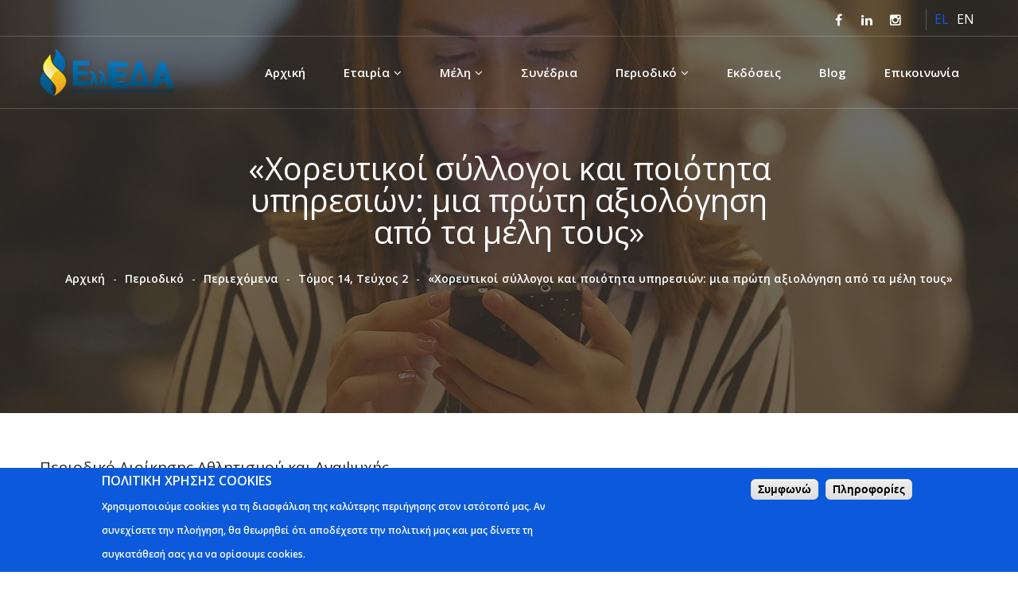

--- FILE ---
content_type: text/html; charset=utf-8
request_url: https://www.elleda.gr/%CF%80%CE%B5%CF%81%CE%B9%CE%BF%CE%B4%CE%B9%CE%BA%CF%8C/%CF%80%CE%B5%CF%81%CE%B9%CE%B5%CF%87%CF%8C%CE%BC%CE%B5%CE%BD%CE%B1/%CF%84%CF%8C%CE%BC%CE%BF%CF%82-14-%CF%84%CE%B5%CF%8D%CF%87%CE%BF%CF%82-2/%C2%AB%CF%87%CE%BF%CF%81%CE%B5%CF%85%CF%84%CE%B9%CE%BA%CE%BF%CE%AF-%CF%83%CF%8D%CE%BB%CE%BB%CE%BF%CE%B3%CE%BF%CE%B9-%CE%BA%CE%B1%CE%B9-%CF%80%CE%BF%CE%B9%CF%8C%CF%84%CE%B7%CF%84%CE%B1-%CF%85%CF%80%CE%B7%CF%81%CE%B5%CF%83%CE%B9%CF%8E%CE%BD-%CE%BC%CE%B9%CE%B1-%CF%80%CF%81%CF%8E%CF%84%CE%B7
body_size: 36037
content:
<!DOCTYPE html PUBLIC "-//W3C//DTD HTML+RDFa 1.1//EN">
<html lang="el" dir="ltr" version="HTML+RDFa 1.1"
  xmlns:fb="http://www.facebook.com/2008/fbml"
  xmlns:og="http://ogp.me/ns#"
  xmlns:content="http://purl.org/rss/1.0/modules/content/"
  xmlns:dc="http://purl.org/dc/terms/"
  xmlns:foaf="http://xmlns.com/foaf/0.1/"
  xmlns:rdfs="http://www.w3.org/2000/01/rdf-schema#"
  xmlns:sioc="http://rdfs.org/sioc/ns#"
  xmlns:sioct="http://rdfs.org/sioc/types#"
  xmlns:skos="http://www.w3.org/2004/02/skos/core#"
  xmlns:xsd="http://www.w3.org/2001/XMLSchema#">
<head profile="http://www.w3.org/1999/xhtml/vocab">
  <meta http-equiv="Content-Type" content="text/html; charset=utf-8" />
<meta name="viewport" content="width=device-width, initial-scale=1, maximum-scale=1, minimum-scale=1, user-scalable=no" />
<link rel="shortcut icon" href="https://www.elleda.gr/sites/default/files/eleda-fav.gif" type="image/gif" />
<meta name="generator" content="Drupal 7 (https://www.drupal.org)" />
<link rel="canonical" href="https://www.elleda.gr/%CF%80%CE%B5%CF%81%CE%B9%CE%BF%CE%B4%CE%B9%CE%BA%CF%8C/%CF%80%CE%B5%CF%81%CE%B9%CE%B5%CF%87%CF%8C%CE%BC%CE%B5%CE%BD%CE%B1/%CF%84%CF%8C%CE%BC%CE%BF%CF%82-14-%CF%84%CE%B5%CF%8D%CF%87%CE%BF%CF%82-2/%C2%AB%CF%87%CE%BF%CF%81%CE%B5%CF%85%CF%84%CE%B9%CE%BA%CE%BF%CE%AF-%CF%83%CF%8D%CE%BB%CE%BB%CE%BF%CE%B3%CE%BF%CE%B9-%CE%BA%CE%B1%CE%B9-%CF%80%CE%BF%CE%B9%CF%8C%CF%84%CE%B7%CF%84%CE%B1-%CF%85%CF%80%CE%B7%CF%81%CE%B5%CF%83%CE%B9%CF%8E%CE%BD-%CE%BC%CE%B9%CE%B1-%CF%80%CF%81%CF%8E%CF%84%CE%B7" />
<link rel="shortlink" href="https://www.elleda.gr/node/327" />
<meta property="og:site_name" content="Ελληνική Επιστημονική Εταιρία Διοίκησης Αθλητισμού και Αναψυχής - ΕλλΕΕΔΑΑ" />
<meta name="twitter:card" content="summary" />
<meta property="article:published_time" content="2020-06-15T14:58:53+03:00" />
<meta property="article:modified_time" content="2020-06-15T14:58:53+03:00" />
<meta name="citation_title" content="«Χορευτικοί σύλλογοι και ποιότητα υπηρεσιών: μια πρώτη αξιολόγηση από τα μέλη τους»" />
<meta name="citation_author" content="Γκάτσου Ανθούλα" />
<meta name="citation_author" content="&amp; Φιλίππου Φίλιππος" />
<meta name="citation_publication_date" content="2017" />
<meta name="citation_journal_title" content="Περιοδικό Διοίκησης Αθλητισμού και Αναψυχής" />
<meta name="citation_issn" content="1791-6933" />
<meta name="citation_volume" content="14" />
<meta name="citation_issue" content="2" />
<meta name="dcterms.type" content="Text" />
<meta name="citation_firstpage" content="Σκοπός της έρευνας ήταν να διερευνηθεί η ικανοποίηση των συμμετεχόντων από τις υπηρεσίες που προσφέρουν χορευτικοί σύλλογοι μέσα από την αξιολόγηση της ποιότητας συγκεκριμένων δεικτών, όπως η ποιότητα παροχής υπηρεσιών και η αξιολόγηση του δασκάλου χορού. Το δείγμα της έρευνας αποτέλεσαν 267 χορευτές και χορεύτριες ηλικίας άνω των 15 ετών. Για τη συλλογή των δεδομένων της έρευνας χρησιμοποιήθηκε το ερωτηματολόγιο των Alexandris, Zahariadis, Tzorbatzoudis, και Grouios (2004) τροποποιημένο ώστε να εξυπηρετεί τις ανάγκες της έρευνας. Οι στατιστικές αναλύσεις που πραγματοποιήθηκαν ήταν: α. περιγραφική στατιστική, β. ανάλυση αξιοπιστίας, t-test, One Way analysis και ανάλυση συσχετίσεων. Από την ανάλυση των δεδομένων προκύπτουν: α. Οι παράγοντες της ποιότητας παρουσιάζουν υψηλή εσωτερική συνοχή (Cronbach’s a: περιβάλλον .79, δάσκαλος .91, ανταπόκριση .84, αποτέλεσμα .84, σχέσεις .85). β. Οι παράγοντες «δάσκαλος», «αποτελεσματικότητα» και «κοινωνικές σχέσεις» συγκέντρωσαν τα υψηλότερα σκορ (6.57, 6.35 &amp; 6.15 αντίστοιχα) ενώ ο παράγοντας «περιβάλλον» συγκέντρωσε το μικρότερο (4.54). Συμπερασματικά, οι μετέχοντες των χορευτικών διαδικασιών είναι σε σημαντικό βαθμό ικανοποιημένοι από τον δάσκαλο χορού, την αποτελεσματικότητα της συμμετοχής τους καθώς και τις κοινωνικές σχέσεις που αναπτύσσονται στα πλαίσια της λειτουργίας των συλλόγων ενώ δεν είναι ικανοποιημένοι από το περιβάλλον όπου διεξάγονται τα μαθήματα καθώς και τον εξοπλισμό της αίθουσας." />
<meta name="citation_lastpage" content="Alexandris, K., Dimitriadis, N. &amp; Kasiara, A. (2001). The behavioral consequences ofperceived service quality: An exploratory study in the context of private fitnessclubs in Greece. European Sport Management Quarterly, 4, 280-299. Alexandris, K. &amp; Palialia, E. (1999). Measuring customer satisfaction in fitness centres inGreece: an exploratory study. Managing Leisure, 4, 218-228.Alexandris, K., Zahariadis, P., Tzorbatzoudis, C., &amp; Grouios, G. (2004a). An empiricalinvestigation In to the role of the outcome dimension in measuring perceived service qualityin a health club context, International Journal of Sport Management, 281–294.Alexandris, K., Zahariadis, P, Tzorbatzoudis, C., &amp; Grouios, G. (2004b). An empiricalinvestigation of the relationships among service quality, customer satisfaction andpsychological commitment in a health club context, European Sport Management Quarterly, 36–52.Anderson, W., Fornell, C., Rust, R. (1997). Customer satisfaction, productivity andprofitability: Differences between goods and services. Marketing Science, 16(2), 129-145.Babakus, E. &amp; Boiler, G.W. (1992). An empirical assessment of the SERVQUAL scale.Journal of Business Research, 24, 253-268.Brady, M. K. &amp; Cronin, J. J. (2001). Some new thoughts on conceptualizing perceived servicequality: A hierarchical approach. Journal of Marketing, 65(3), 34-49.Brown, T.J., Churchill, G.A. &amp; Peter, J.P. (1993). Improving the measurement of servicequality. Journal of Retailing, 69, 127-138.Buzzell, R. D. &amp; Gale B. T. (1987). The PIMS principles: Linking strategy to performance.New York: The Free Press.Γκάτσου, Α. (2015). Αξιολόγηση των χορευτικών συλλόγων από τους χορευτές τους ηλικίας15 ετών και άνω. Αδημοσίευτη διπλωματική εργασία. ΤΕΦΑΑ/ΔΠΘ. Κομοτηνή.Cronin, J.J. &amp; Taylor, S.A. (1992). Measuring service quality: A re-examination andextension. Journal of Marketing, 56, 55-68.Cronin, J.J. &amp; Taylor, S.A. (1994). SERVPERF versus SERVQUAL: reconcilingperformance-based and perceptions-minus-expectations measurement of service quality.Journal of Marketing, 58, 125-131.Filippou, F. (2015). The first woman’s dancer improvisation in the area of Roumlouki(Alexandria) through the dance “Tis Marias”. Ethnologia, 6(b), 1-24.Filippou, F., Rokka, St., Mavridis, G. (2016). Examining the motives for participating indance activities, using “Physical Activity and leisure Motivation Scale” (PALMS). Sport Science9(1), 42-49.Gargalianos, D., Matsaridis, A. (2017). Evaluation of the total quality managementmaturity of the Hellenic National Sport Federations using the EQFM model. Journal of PhysicalEducation and Sport. 17(2), 675 – 679.Gronroos, C. (1990). Service management: A management focus for service competition.International. Journal of Service Industry Management, 1(1), 6-14.Howat, G., Crilley, G., Absher, J., &amp; Milne, L. (1996). Measuring customer service quality insport and leisure centres. Managing Leisure, 1, 77-89.Ιωαννίδου, Ε., Πολατίδου, Π., Μπαλάσκα, Π., &amp; Αλεξανδρής, Κ. (2011). Διερεύνησητης Ποιότητα των Υπηρεσιών στην Πανεπιστημιακή Κατασκήνωση του. Διοίκηση Αθλητισμού&amp; Αναψυχής. 8 (1), 29 – 38.Kim, D. &amp; Kim, S.Y. (1995). QUESC: An instrument for assessing the service quality ofsport centers in Korea. Journal of Sport Management, 9, 208-220.Μαυροπούλου, Μ., Κουθούρης, Χ., &amp; Αλεξανδρής, Κ., (2013). Διερεύνηση των Κινήτρων,της Ποιότητας Υπηρεσιών, της Δέσμευσης &amp; της Πρόθεσης για Επανάληψη Συμμετοχής σεΠελάτες Ιδιωτικών Γυμναστηρίων. Ελληνικό Περιοδικό Διοίκηση Αθλητισμού &amp; Αναψυχής τόμος.10(1), 44 – 57.McDonald, M., Sutton, W. &amp; Milne, G. (1995). Measuring service quality in professionalteam sports. Sport Marketing Quarterly, 4(2), 9-16.McDougal, G.H. &amp; Levesque, T.J. (1994). A revised view of service quality dimensions. Anempirical investigation. Journal of Professional Services Marketing, 11, 189-209.McNealy, R. (1993). Making quality happen. London: Chapman &amp; Hall.Μπαξεβάνος, Στ. (2008). Κίνητρα προσέλευσης ενηλίκων σε τμήματα εκμάθησηςπαραδοσιακών χορών. Αδημοσίευτη μεταπτυχιακή διατριβή. ΤΕΦΑΑ/ΑΠΘ. Θεσσαλονίκη.Μπασκόζος, Γ.Ν., (1996). Τα περιττά και τα ουσιώδη. Πολιτιστικές τάσεις 1974-1989. Αθήνα: Δελφίνι.Oakland, J. (1989). Total quality management - The route to improving performance.Wallingford: Heinemann Professional.Parasuraman, A., Zeithaml, V.A. &amp; Berry, L.L. (1985). A conceptual model of service qualityand its implications for future research. Journal of Marketing, 49, 41-50.Parasuraman, A., Zeithaml, V.A. &amp; Berry, L.L. (1988). SERVQUAL: A multiple-item scalefor measuring consumer perceptions of service quality. Journal of Retailing, 64(1), 13-40.Παπαδόπουλος, Π., Θεοδωράκης, Ν.Δ., &amp; Αλεξανδρής, Κ. (2004). ΑντιλαμβανόμενηΠοιότητα Υπηρεσιών σε Γυμναστήρια: Διερεύνηση της Σχέσης με τη Θετική ΠροφορικήΕπικοινωνία. Διοίκησης Αθλητισμού και Αναψυχής, 1(1), 30-40.Reichheld, F.F. &amp; Sasser, W.E. (1990). Zero Defections: Quality Comes to Services. HansardBusiness Review, 68(5), 105-111.Rokka, S., Mavridis, G., Mavridou, Z., Kelepouris, A., Filippou, D.A. (2015). Traditionaldance as recreational activity: Teenagers’ motives participation. Sport Science. 8(2), 76‐82.Rust, R.T. &amp; Oliver, R.L. (1994). Service quality: New directions in theory and practice.London: Sage.Slack, N. (2007). Operations management. New Jersey: Prendice Hall.Theodorakis, Ν., Goulimaris, D. &amp; Gargalianos, D. (2003). The relationship between servicequality and behavioural intentions for spectators at traditional dance performances in Greece.World Leisure Journal, 1, 55-63.Theodorakis, N. &amp; Kambitsis, C. (1998). The effect of service quality on sport consumers’behavioural intentions. Proceedings of the 6th Congress of the European Association for SportManagement. Madeira, Portugal: European Association for Sport Management.Theodorakis, N., Kambitsis, C., Laios, A. &amp; Koustelios, A. (2001). Relationship betweenmeasures of service quality and satisfaction. Managing Service Quality, 11(6), 431 -438.Zeithaml, V., Berry, L., &amp; Parasuraman, A. (1996). The behavioral consequences of servicequality. Journal of Marketing, 60(2),31-46.Zeithaml, V. A., &amp; Bitner, M. J. (2003). Services Marketing (Third ed.): Irwin/McGraw- HillPublishing." />
<meta name="citation_dissertation_institution" content="Τμήμα Επιστήμης Φυσικής Αγωγής και Αθλητισμού, Δημοκρίτειο Πανεπιστήμιο Θράκης" />
<meta name="citation_pdf_url" content="https://www.elleda.gr/sites/default/files/02_gkatsoy_elleedaa_17-27.pdf" />
  <title>«Χορευτικοί σύλλογοι και ποιότητα υπηρεσιών: μια πρώτη αξιολόγηση από τα μέλη τους» | Ελληνική Επιστημονική Εταιρία Διοίκησης Αθλητισμού και Αναψυχής - ΕλλΕΕΔΑΑ</title>  
  <link rel="stylesheet" href="//maxcdn.bootstrapcdn.com/font-awesome/4.3.0/css/font-awesome.min.css">
  <link href="https://fonts.googleapis.com/css2?family=Open+Sans:wght@300;400;600&display=swap" rel="stylesheet"> 
  <link type="text/css" rel="stylesheet" href="https://www.elleda.gr/sites/default/files/css/css_xE-rWrJf-fncB6ztZfd2huxqgxu4WO-qwma6Xer30m4.css" media="all" />
<link type="text/css" rel="stylesheet" href="https://www.elleda.gr/sites/default/files/css/css_KlO_8bVdFtv2Amwn20KWYJLQG9oJhm5z-pPzWgKrm7I.css" media="all" />
<link type="text/css" rel="stylesheet" href="https://www.elleda.gr/sites/default/files/css/css_IM6Q-a8puoUo-9Zm9zNqSIpKf7wdVS_LakCnAHtzhr0.css" media="all" />
<style type="text/css" media="all">
<!--/*--><![CDATA[/*><!--*/
.BxRcxZRRnCMVkCRdBEExDAUZWVvISpFsJwwcwkTGLGBTfsWFSBYvXSvTNLCFXcUG{width:0;height:0;overflow:hidden;}

/*]]>*/-->
</style>
<link type="text/css" rel="stylesheet" href="https://www.elleda.gr/sites/default/files/css/css_u8ZzHg05Kolks0sYHUBYTFJ7yhjj0ItWCZGkj_KaYQY.css" media="all" />
<style type="text/css" media="all">
<!--/*--><![CDATA[/*><!--*/
#sliding-popup.sliding-popup-bottom,#sliding-popup.sliding-popup-bottom .eu-cookie-withdraw-banner,.eu-cookie-withdraw-tab{background:#0c5adb;}#sliding-popup.sliding-popup-bottom.eu-cookie-withdraw-wrapper{background:transparent}#sliding-popup .popup-content #popup-text h1,#sliding-popup .popup-content #popup-text h2,#sliding-popup .popup-content #popup-text h3,#sliding-popup .popup-content #popup-text p,#sliding-popup label,#sliding-popup div,.eu-cookie-compliance-secondary-button,.eu-cookie-withdraw-tab{color:#fff !important;}.eu-cookie-withdraw-tab{border-color:#fff;}

/*]]>*/-->
</style>
<link type="text/css" rel="stylesheet" href="https://www.elleda.gr/sites/default/files/css/css_b2keBmjKiiTWqO3uPb9eqU_ql7euHagRZnKx_ta5HA0.css" media="all" />

<!--[if (lt IE 9)&(!IEMobile)]>
<link type="text/css" rel="stylesheet" href="https://www.elleda.gr/sites/default/files/css/css_Ru0MCtwpa_fg-gXDuAh0zz9au15MoEblWx1kBqJ4jDM.css" media="all" />
<![endif]-->

<!--[if gte IE 9]><!-->
<link type="text/css" rel="stylesheet" href="https://www.elleda.gr/sites/default/files/css/css_4jfsXNQ3UXTmkLE-8Qesbhf4mvZZlZSwkls8_Pe4tcE.css" media="all" />
<!--<![endif]-->
  <script type="text/javascript">
<!--//--><![CDATA[//><!--
document.cookie = 'adaptive_image=' + Math.max(screen.width, screen.height) + '; path=/';
//--><!]]>
</script>
<script type="text/javascript" src="https://www.elleda.gr/sites/default/files/js/js__hh6B0owIJkGrzB_6MrcJ0IcHogrKoZlo7tH1a0DJjU.js"></script>
<script type="text/javascript" src="https://www.elleda.gr/sites/default/files/js/js_gJGwyMJAyRhJij3Ivhi4lnbapbbgia1lchTaIcIGltg.js"></script>
<script type="text/javascript" src="https://www.elleda.gr/sites/default/files/js/js_kMg7W1sZANW-JVt-y1p4g6o0k68QXbUoYrBuKkRfQvo.js"></script>
<script type="text/javascript" src="https://www.elleda.gr/sites/default/files/js/js_Xrtdss2NbQaWIPd-6Own8qD5cwRKJmsHp2gAsbFXdE4.js"></script>
<script type="text/javascript" src="https://www.elleda.gr/sites/all/modules/mobile_navigation/js/mobile_menu.js?t723xx"></script>
<script type="text/javascript" src="https://www.elleda.gr/sites/all/modules/mobile_navigation/mobile_navigation.js?t723xx"></script>
<script type="text/javascript" src="https://www.elleda.gr/sites/default/files/js/js_waP91NpgGpectm_6Y2XDEauLJ8WCSCBKmmA87unpp2E.js"></script>
<script type="text/javascript" src="https://www.googletagmanager.com/gtag/js?id=G-6WK0C2X25X"></script>
<script type="text/javascript">
<!--//--><![CDATA[//><!--
window.dataLayer = window.dataLayer || [];function gtag(){dataLayer.push(arguments)};gtag("js", new Date());gtag("set", "developer_id.dMDhkMT", true);gtag("config", "G-6WK0C2X25X", {"groups":"default"});
//--><!]]>
</script>
<script type="text/javascript" src="https://www.elleda.gr/sites/default/files/js/js_cjhlkcSsB7YX7qzmfOOirWPpcyiZf4Wr8fkmHqWbJaE.js"></script>
<script type="text/javascript" src="https://www.elleda.gr/sites/default/files/js/js_uwrfBOJCFVq42muTMjrq2bD-RUh8NNq_fZRTb6dsNb4.js"></script>
<script type="text/javascript">
<!--//--><![CDATA[//><!--
jQuery.extend(Drupal.settings, {"basePath":"\/","pathPrefix":"","ajaxPageState":{"theme":"dyausr","theme_token":"FeBsu5AULOlGCWO5WZSIv95w69_ykOsAe_k0iwOq4qM","jquery_version":"1.7","js":{"0":1,"sites\/all\/modules\/eu_cookie_compliance\/js\/eu_cookie_compliance.js":1,"sites\/all\/modules\/addthis\/addthis.js":1,"1":1,"sites\/all\/modules\/jquery_update\/replace\/jquery\/1.7\/jquery.min.js":1,"misc\/jquery-extend-3.4.0.js":1,"misc\/jquery-html-prefilter-3.5.0-backport.js":1,"misc\/jquery.once.js":1,"misc\/drupal.js":1,"sites\/all\/modules\/jquery_update\/replace\/ui\/ui\/minified\/jquery.ui.effect.min.js":1,"sites\/all\/modules\/eu_cookie_compliance\/js\/jquery.cookie-1.4.1.min.js":1,"sites\/all\/modules\/jquery_update\/replace\/misc\/jquery.form.min.js":1,"misc\/ajax.js":1,"sites\/all\/modules\/jquery_update\/js\/jquery_update.js":1,"sites\/all\/modules\/back_to_top\/js\/back_to_top.js":1,"public:\/\/languages\/el_pp7ZrpLe3pkKXiWlWh5aiDZtVDJAPQmDbPIQXLc_pQY.js":1,"sites\/all\/libraries\/colorbox\/jquery.colorbox-min.js":1,"sites\/all\/modules\/colorbox\/js\/colorbox.js":1,"sites\/all\/modules\/colorbox\/styles\/stockholmsyndrome\/colorbox_style.js":1,"sites\/all\/modules\/colorbox\/js\/colorbox_inline.js":1,"public:\/\/jstimer\/timer.js":1,"sites\/all\/modules\/scrollreveal\/scrollreveal.custom.js":1,"sites\/all\/libraries\/scrollreveal\/scrollReveal.js":1,"sites\/all\/modules\/views\/js\/base.js":1,"misc\/progress.js":1,"sites\/all\/modules\/views\/js\/ajax_view.js":1,"sites\/all\/modules\/captcha\/captcha.js":1,"sites\/all\/modules\/mobile_navigation\/js\/mobile_menu.js":1,"sites\/all\/modules\/mobile_navigation\/mobile_navigation.js":1,"sites\/all\/modules\/google_analytics\/googleanalytics.js":1,"https:\/\/www.googletagmanager.com\/gtag\/js?id=G-6WK0C2X25X":1,"2":1,"sites\/all\/modules\/field_group\/field_group.js":1,"sites\/all\/modules\/webform\/js\/webform.js":1,"sites\/all\/themes\/omega\/omega\/js\/jquery.formalize.js":1,"sites\/all\/themes\/omega\/omega\/js\/omega-mediaqueries.js":1,"sites\/all\/themes\/omega\/omega\/js\/omega-equalheights.js":1},"css":{"modules\/system\/system.base.css":1,"modules\/system\/system.menus.css":1,"modules\/system\/system.messages.css":1,"modules\/system\/system.theme.css":1,"sites\/all\/modules\/adaptive_image\/css\/adaptive-image.css":1,"modules\/comment\/comment.css":1,"sites\/all\/modules\/date\/date_api\/date.css":1,"sites\/all\/modules\/date\/date_popup\/themes\/datepicker.1.7.css":1,"modules\/field\/theme\/field.css":1,"sites\/all\/modules\/itweak_upload\/itweak_upload.css":1,"modules\/node\/node.css":1,"modules\/poll\/poll.css":1,"modules\/search\/search.css":1,"modules\/user\/user.css":1,"sites\/all\/modules\/views\/css\/views.css":1,"sites\/all\/modules\/back_to_top\/css\/back_to_top.css":1,"sites\/all\/modules\/media\/modules\/media_wysiwyg\/css\/media_wysiwyg.base.css":1,"sites\/all\/modules\/colorbox\/styles\/stockholmsyndrome\/colorbox_style.css":1,"sites\/all\/modules\/ctools\/css\/ctools.css":1,"modules\/locale\/locale.css":1,"sites\/all\/modules\/nice_menus\/css\/nice_menus.css":1,"sites\/all\/modules\/nice_menus\/css\/nice_menus_default.css":1,"sites\/all\/modules\/mobile_navigation\/mobile_navigation.css":1,"sites\/all\/modules\/eu_cookie_compliance\/css\/eu_cookie_compliance.css":1,"1":1,"sites\/all\/modules\/webform\/css\/webform.css":1,"0":1,"sites\/all\/themes\/omega\/alpha\/css\/alpha-reset.css":1,"sites\/all\/themes\/omega\/alpha\/css\/alpha-mobile.css":1,"sites\/all\/themes\/omega\/alpha\/css\/alpha-alpha.css":1,"sites\/all\/themes\/omega\/omega\/css\/formalize.css":1,"sites\/all\/themes\/omega\/omega\/css\/omega-text.css":1,"sites\/all\/themes\/omega\/omega\/css\/omega-branding.css":1,"sites\/all\/themes\/omega\/omega\/css\/omega-menu.css":1,"sites\/all\/themes\/omega\/omega\/css\/omega-forms.css":1,"sites\/all\/themes\/omega\/omega\/css\/omega-visuals.css":1,"sites\/all\/themes\/dyausr\/css\/global.css":1,"ie::wide::sites\/all\/themes\/dyausr\/css\/dyausr-alpha-default.css":1,"ie::wide::sites\/all\/themes\/dyausr\/css\/dyausr-alpha-default-wide.css":1,"ie::wide::sites\/all\/themes\/omega\/alpha\/css\/grid\/alpha_default\/wide\/alpha-default-wide-12.css":1,"narrow::sites\/all\/themes\/dyausr\/css\/dyausr-alpha-default.css":1,"narrow::sites\/all\/themes\/dyausr\/css\/dyausr-alpha-default-narrow.css":1,"sites\/all\/themes\/omega\/alpha\/css\/grid\/alpha_default\/narrow\/alpha-default-narrow-12.css":1,"normal::sites\/all\/themes\/dyausr\/css\/dyausr-alpha-default.css":1,"normal::sites\/all\/themes\/dyausr\/css\/dyausr-alpha-default-normal.css":1,"sites\/all\/themes\/omega\/alpha\/css\/grid\/alpha_default\/normal\/alpha-default-normal-12.css":1,"wide::sites\/all\/themes\/dyausr\/css\/dyausr-alpha-default.css":1,"wide::sites\/all\/themes\/dyausr\/css\/dyausr-alpha-default-wide.css":1,"sites\/all\/themes\/omega\/alpha\/css\/grid\/alpha_default\/wide\/alpha-default-wide-12.css":1}},"colorbox":{"opacity":"0.85","current":"{current} of {total}","previous":"\u00ab Prev","next":"Next \u00bb","close":"Close","maxWidth":"98%","maxHeight":"98%","fixed":true,"mobiledetect":false,"mobiledevicewidth":"480px","specificPagesDefaultValue":"admin*\nimagebrowser*\nimg_assist*\nimce*\nnode\/add\/*\nnode\/*\/edit\nprint\/*\nprintpdf\/*\nsystem\/ajax\nsystem\/ajax\/*"},"scrollreveal":{"config":{"enter":"bottom","move":"150","over":"1000","after":"500","easing":"ease","reset":"true","viewportFactor":"0"},"triggers_fieldset":{"trigger1":{"element":"#block-block-12","enter":"bottom","move":"150","over":"1000","after":"500","wait":"500"},"trigger2":{"element":".page-node-1 #region-content .region-inner h1#page-title","enter":"bottom","move":"150","over":"1000","after":"500","wait":"500"},"trigger3":{"element":".page-node-1 #region-content .region-inner #block-system-main .field-name-body p","enter":"bottom","move":"150","over":"1000","after":"500","wait":"500"},"trigger4":{"element":"#block-block-11","enter":"bottom","move":"150","over":"1000","after":"500","wait":"500"},"trigger5":{"element":"#block-views-synedriotrexonarxiki-block","enter":"bottom","move":"150","over":"1000","after":"500","wait":"500"},"trigger6":{"element":"#block-views-melharxiki-block","enter":"bottom","move":"150","over":"1000","after":"500","wait":"500"},"trigger7":{"element":"#block-views-periodikoarxiki-block","enter":"bottom","move":"150","over":"1000","after":"500","wait":"500"},"trigger8":{"element":"#block-block-13","enter":"bottom","move":"150","over":"1000","after":"500","wait":"500"},"trigger9":{"element":"#block-views-meliarxiki-block","enter":"bottom","move":"150","over":"1000","after":"500","wait":"500"},"trigger10":{"element":"#block-views-blogarxiki-block","enter":"bottom","move":"150","over":"1000","after":"500","wait":"500"},"trigger11":{"element":"#block-block-19","enter":"bottom","move":"150","over":"1000","after":"500","wait":"500"},"trigger12":{"element":".page-node-15 #region-content .region-inner h1#page-title","enter":"bottom","move":"150","over":"1000","after":"500","wait":"500"},"trigger13":{"element":".page-node-15 #region-content .region-inner #block-system-main .field-name-body p","enter":"bottom","move":"150","over":"1000","after":"500","wait":"500"},"trigger14":{"element":"#block-block-20","enter":"bottom","move":"150","over":"1000","after":"500","wait":"500"},"trigger15":{"element":"#block-views-synedriotrexonarxikien-block","enter":"bottom","move":"150","over":"1000","after":"500","wait":"500"},"trigger16":{"element":"#block-views-melharxikien-block","enter":"bottom","move":"150","over":"1000","after":"500","wait":"500"},"trigger17":{"element":"#block-views-periodikoarxikien-block","enter":"bottom","move":"150","over":"1000","after":"500","wait":"500"},"trigger18":{"element":"#block-block-21","enter":"bottom","move":"150","over":"1000","after":"500","wait":"500"},"trigger19":{"element":"#block-views-meliarxikien-block","enter":"bottom","move":"150","over":"1000","after":"500","wait":"500"},"trigger20":{"element":"#block-views-blogarxikien-block","enter":"bottom","move":"150","over":"1000","after":"500","wait":"500"}},"pages":{"visibility":"0","pages":"admin\/*"},"theme":{"visibility":"1","themes":{"dyausr":"dyausr"}}},"views":{"ajax_path":"\/views\/ajax","ajaxViews":{"views_dom_id:a3cf3c0f036daf50a1bceaa7cdb201af":{"view_name":"arthratomou","view_display_id":"block","view_args":"327","view_path":"node\/327","view_base_path":null,"view_dom_id":"a3cf3c0f036daf50a1bceaa7cdb201af","pager_element":0},"views_dom_id:07953a17459ab2c78f63ca197b6131d4":{"view_name":"tomoiteuxoi","view_display_id":"block_1","view_args":"","view_path":"node\/327","view_base_path":null,"view_dom_id":"07953a17459ab2c78f63ca197b6131d4","pager_element":0}}},"urlIsAjaxTrusted":{"\/views\/ajax":true,"\/%CF%80%CE%B5%CF%81%CE%B9%CE%BF%CE%B4%CE%B9%CE%BA%CF%8C\/%CF%80%CE%B5%CF%81%CE%B9%CE%B5%CF%87%CF%8C%CE%BC%CE%B5%CE%BD%CE%B1\/%CF%84%CF%8C%CE%BC%CE%BF%CF%82-14-%CF%84%CE%B5%CF%8D%CF%87%CE%BF%CF%82-2\/%C2%AB%CF%87%CE%BF%CF%81%CE%B5%CF%85%CF%84%CE%B9%CE%BA%CE%BF%CE%AF-%CF%83%CF%8D%CE%BB%CE%BB%CE%BF%CE%B3%CE%BF%CE%B9-%CE%BA%CE%B1%CE%B9-%CF%80%CE%BF%CE%B9%CF%8C%CF%84%CE%B7%CF%84%CE%B1-%CF%85%CF%80%CE%B7%CF%81%CE%B5%CF%83%CE%B9%CF%8E%CE%BD-%CE%BC%CE%B9%CE%B1-%CF%80%CF%81%CF%8E%CF%84%CE%B7":true,"\/newsletters":true},"better_exposed_filters":{"views":{"arthratomou":{"displays":{"block":{"filters":[]}}},"tomoiteuxoi":{"displays":{"block_1":{"filters":[]}}},"titlosselidas":{"displays":{"block":{"filters":[]}}}}},"back_to_top":{"back_to_top_button_trigger":"100","back_to_top_button_text":"Back to top","#attached":{"library":[["system","ui"]]}},"mobile_navigation":{"breakpoint":"all and (min-width: 980px) and (min-device-width: 980px), all and (max-device-width: 1024px) and (min-width: 1024px) and (orientation:landscape)","menuSelector":"#nice-menu-1","menuPlugin":"accordion","showEffect":"drawer_right","showItems":"all","tabHandler":1,"menuWidth":"65","specialClasses":0,"mainPageSelector":"#page","useMask":1,"menuLabel":"M","expandActive":1},"eu_cookie_compliance":{"popup_enabled":1,"popup_agreed_enabled":0,"popup_hide_agreed":0,"popup_clicking_confirmation":1,"popup_scrolling_confirmation":0,"popup_html_info":"\u003Cdiv\u003E\n  \u003Cdiv class =\u0022popup-content info\u0022\u003E\n    \u003Cdiv id=\u0022popup-text\u0022\u003E\n      \u003Ch2\u003E\u03a0\u039f\u039b\u0399\u03a4\u0399\u039a\u0397 \u03a7\u03a1\u0397\u03a3\u0397\u03a3 COOKIES\u003C\/h2\u003E\n\u003Cp\u003E\u03a7\u03c1\u03b7\u03c3\u03b9\u03bc\u03bf\u03c0\u03bf\u03b9\u03bf\u03cd\u03bc\u03b5 cookies \u03b3\u03b9\u03b1 \u03c4\u03b7 \u03b4\u03b9\u03b1\u03c3\u03c6\u03ac\u03bb\u03b9\u03c3\u03b7 \u03c4\u03b7\u03c2 \u03ba\u03b1\u03bb\u03cd\u03c4\u03b5\u03c1\u03b7\u03c2 \u03c0\u03b5\u03c1\u03b9\u03ae\u03b3\u03b7\u03c3\u03b7\u03c2 \u03c3\u03c4\u03bf\u03bd \u03b9\u03c3\u03c4\u03cc\u03c4\u03bf\u03c0\u03cc \u03bc\u03b1\u03c2. \u0391\u03bd \u03c3\u03c5\u03bd\u03b5\u03c7\u03af\u03c3\u03b5\u03c4\u03b5 \u03c4\u03b7\u03bd \u03c0\u03bb\u03bf\u03ae\u03b3\u03b7\u03c3\u03b7, \u03b8\u03b1 \u03b8\u03b5\u03c9\u03c1\u03b7\u03b8\u03b5\u03af \u03cc\u03c4\u03b9 \u03b1\u03c0\u03bf\u03b4\u03ad\u03c7\u03b5\u03c3\u03c4\u03b5 \u03c4\u03b7\u03bd \u03c0\u03bf\u03bb\u03b9\u03c4\u03b9\u03ba\u03ae \u03bc\u03b1\u03c2 \u03ba\u03b1\u03b9 \u03bc\u03b1\u03c2 \u03b4\u03af\u03bd\u03b5\u03c4\u03b5 \u03c4\u03b7 \u03c3\u03c5\u03b3\u03ba\u03b1\u03c4\u03ac\u03b8\u03b5\u03c3\u03ae \u03c3\u03b1\u03c2 \u03b3\u03b9\u03b1 \u03bd\u03b1 \u03bf\u03c1\u03af\u03c3\u03bf\u03c5\u03bc\u03b5 cookies.\u003C\/p\u003E\n    \u003C\/div\u003E\n    \u003Cdiv id=\u0022popup-buttons\u0022\u003E\n      \u003Cbutton type=\u0022button\u0022 class=\u0022agree-button eu-cookie-compliance-default-button\u0022\u003E\u03a3\u03c5\u03bc\u03c6\u03c9\u03bd\u03ce\u003C\/button\u003E\n              \u003Cbutton type=\u0022button\u0022 class=\u0022find-more-button eu-cookie-compliance-more-button agree-button eu-cookie-compliance-default-button\u0022\u003E\u03a0\u03bb\u03b7\u03c1\u03bf\u03c6\u03bf\u03c1\u03af\u03b5\u03c2\u003C\/button\u003E\n                \u003C\/div\u003E\n  \u003C\/div\u003E\n\u003C\/div\u003E","use_mobile_message":false,"mobile_popup_html_info":"\u003Cdiv\u003E\n  \u003Cdiv class =\u0022popup-content info\u0022\u003E\n    \u003Cdiv id=\u0022popup-text\u0022\u003E\n      \u003Ch2\u003EWe use cookies on this site to enhance your user experience\u003C\/h2\u003E\n\u003Cp\u003EBy tapping the Accept button, you agree to us doing so.\u003C\/p\u003E\n    \u003C\/div\u003E\n    \u003Cdiv id=\u0022popup-buttons\u0022\u003E\n      \u003Cbutton type=\u0022button\u0022 class=\u0022agree-button eu-cookie-compliance-default-button\u0022\u003E\u03a3\u03c5\u03bc\u03c6\u03c9\u03bd\u03ce\u003C\/button\u003E\n              \u003Cbutton type=\u0022button\u0022 class=\u0022find-more-button eu-cookie-compliance-more-button agree-button eu-cookie-compliance-default-button\u0022\u003E\u03a0\u03bb\u03b7\u03c1\u03bf\u03c6\u03bf\u03c1\u03af\u03b5\u03c2\u003C\/button\u003E\n                \u003C\/div\u003E\n  \u003C\/div\u003E\n\u003C\/div\u003E\n","mobile_breakpoint":"768","popup_html_agreed":"\u003Cdiv\u003E\n  \u003Cdiv class=\u0022popup-content agreed\u0022\u003E\n    \u003Cdiv id=\u0022popup-text\u0022\u003E\n      \u003Ch2\u003EThank you for accepting cookies\u003C\/h2\u003E\n\u003Cp\u003EYou can now hide this message or find out more about cookies.\u003C\/p\u003E\n    \u003C\/div\u003E\n    \u003Cdiv id=\u0022popup-buttons\u0022\u003E\n      \u003Cbutton type=\u0022button\u0022 class=\u0022hide-popup-button eu-cookie-compliance-hide-button\u0022\u003EHide\u003C\/button\u003E\n              \u003Cbutton type=\u0022button\u0022 class=\u0022find-more-button eu-cookie-compliance-more-button-thank-you\u0022 \u003EMore info\u003C\/button\u003E\n          \u003C\/div\u003E\n  \u003C\/div\u003E\n\u003C\/div\u003E","popup_use_bare_css":false,"popup_height":"auto","popup_width":"100%","popup_delay":1000,"popup_link":"\/%CF%8C%CF%81%CE%BF%CE%B9-%CF%87%CF%81%CE%AE%CF%83%CE%B7%CF%82","popup_link_new_window":1,"popup_position":null,"fixed_top_position":1,"popup_language":"el","store_consent":false,"better_support_for_screen_readers":0,"reload_page":0,"domain":"","domain_all_sites":0,"popup_eu_only_js":0,"cookie_lifetime":"100","cookie_session":false,"disagree_do_not_show_popup":0,"method":"default","whitelisted_cookies":"","withdraw_markup":"\u003Cbutton type=\u0022button\u0022 class=\u0022eu-cookie-withdraw-tab\u0022\u003EPrivacy settings\u003C\/button\u003E\n\u003Cdiv class=\u0022eu-cookie-withdraw-banner\u0022\u003E\n  \u003Cdiv class=\u0022popup-content info\u0022\u003E\n    \u003Cdiv id=\u0022popup-text\u0022\u003E\n      \u003Ch2\u003EWe use cookies on this site to enhance your user experience\u003C\/h2\u003E\n\u003Cp\u003EYou have given your consent for us to set cookies.\u003C\/p\u003E\n    \u003C\/div\u003E\n    \u003Cdiv id=\u0022popup-buttons\u0022\u003E\n      \u003Cbutton type=\u0022button\u0022 class=\u0022eu-cookie-withdraw-button\u0022\u003EWithdraw consent\u003C\/button\u003E\n    \u003C\/div\u003E\n  \u003C\/div\u003E\n\u003C\/div\u003E\n","withdraw_enabled":false,"withdraw_button_on_info_popup":0,"cookie_categories":[],"enable_save_preferences_button":1,"fix_first_cookie_category":1,"select_all_categories_by_default":0,"cookie_name":""},"googleanalytics":{"account":["G-6WK0C2X25X"],"trackOutbound":1,"trackMailto":1,"trackDownload":1,"trackDownloadExtensions":"7z|aac|arc|arj|asf|asx|avi|bin|csv|doc(x|m)?|dot(x|m)?|exe|flv|gif|gz|gzip|hqx|jar|jpe?g|js|mp(2|3|4|e?g)|mov(ie)?|msi|msp|pdf|phps|png|ppt(x|m)?|pot(x|m)?|pps(x|m)?|ppam|sld(x|m)?|thmx|qtm?|ra(m|r)?|sea|sit|tar|tgz|torrent|txt|wav|wma|wmv|wpd|xls(x|m|b)?|xlt(x|m)|xlam|xml|z|zip","trackColorbox":1},"field_group":{"fieldset":"full"},"omega":{"layouts":{"primary":"wide","order":["narrow","normal","wide"],"queries":{"narrow":"all and (min-width: 740px) and (min-device-width: 740px), (max-device-width: 800px) and (min-width: 740px) and (orientation:landscape)","normal":"all and (min-width: 980px) and (min-device-width: 980px), all and (max-device-width: 1024px) and (min-width: 1024px) and (orientation:landscape)","wide":"all and (min-width: 1220px)"}}}});
//--><!]]>
</script>
<!-- Facebook Pixel Code -->
<script>
!function(f,b,e,v,n,t,s)
{if(f.fbq)return;n=f.fbq=function(){n.callMethod?
n.callMethod.apply(n,arguments):n.queue.push(arguments)};
if(!f._fbq)f._fbq=n;n.push=n;n.loaded=!0;n.version='2.0';
n.queue=[];t=b.createElement(e);t.async=!0;
t.src=v;s=b.getElementsByTagName(e)[0];
s.parentNode.insertBefore(t,s)}(window, document,'script',
'https://connect.facebook.net/en_US/fbevents.js');
fbq('init', '881677955862950');
fbq('track', 'PageView');
</script>
<noscript><img height="1" width="1" style="display:none"
src="https://www.facebook.com/tr?id=881677955862950&ev=PageView&noscript=1"
/></noscript>
<!-- End Facebook Pixel Code -->
  <!--[if lt IE 9]><script src="http://html5shiv.googlecode.com/svn/trunk/html5.js"></script><![endif]-->
</head>
<body class="html not-front not-logged-in page-node page-node- page-node-327 node-type-arthro i18n-el context-περιοδικό">
  <div id="skip-link">
    <a href="#main-content" class="element-invisible element-focusable">Παράκαμψη προς το κυρίως περιεχόμενο</a>
  </div>
  <div class="region region-page-top" id="region-page-top">
  <div class="region-inner region-page-top-inner">
      </div>
</div>  <div class="page clearfix" id="page">
      <header id="section-header" class="section section-header">
  <div id="zone-user-wrapper" class="zone-wrapper zone-user-wrapper clearfix">  
  <div id="zone-user" class="zone zone-user clearfix container-12">
    <div class="grid-12 region region-user-first" id="region-user-first">
  <div class="region-inner region-user-first-inner">
    <div class="block block-block block-3 block-block-3 odd block-without-title" id="block-block-3">
  <div class="block-inner clearfix">
                
    <div class="content clearfix">
      <ul class="social-small">
<li><a target="_blank" href="https://www.facebook.com/elleda.gr"><i class="fa fa-facebook"></i></a></li>
<li><a target="_blank" href="https://www.linkedin.com/company/hsasmr"><i class="fa fa-linkedin"></i></a></li>
<li><a target="_blank" href="https://www.instagram.com/elleedaa/"><i class="fa fa-instagram"></i></a></li>
</ul>    </div>
  </div>
</div><div class="block block-locale block-language block-locale-language even block-without-title" id="block-locale-language">
  <div class="block-inner clearfix">
                
    <div class="content clearfix">
      <ul class="language-switcher-locale-url"><li class="el first active"><a href="/%CF%80%CE%B5%CF%81%CE%B9%CE%BF%CE%B4%CE%B9%CE%BA%CF%8C/%CF%80%CE%B5%CF%81%CE%B9%CE%B5%CF%87%CF%8C%CE%BC%CE%B5%CE%BD%CE%B1/%CF%84%CF%8C%CE%BC%CE%BF%CF%82-14-%CF%84%CE%B5%CF%8D%CF%87%CE%BF%CF%82-2/%C2%AB%CF%87%CE%BF%CF%81%CE%B5%CF%85%CF%84%CE%B9%CE%BA%CE%BF%CE%AF-%CF%83%CF%8D%CE%BB%CE%BB%CE%BF%CE%B3%CE%BF%CE%B9-%CE%BA%CE%B1%CE%B9-%CF%80%CE%BF%CE%B9%CF%8C%CF%84%CE%B7%CF%84%CE%B1-%CF%85%CF%80%CE%B7%CF%81%CE%B5%CF%83%CE%B9%CF%8E%CE%BD-%CE%BC%CE%B9%CE%B1-%CF%80%CF%81%CF%8E%CF%84%CE%B7" class="language-link active" xml:lang="el" title="«Χορευτικοί σύλλογοι και ποιότητα υπηρεσιών: μια πρώτη αξιολόγηση από τα μέλη τους» "><img class="language-icon" typeof="foaf:Image" src="https://www.elleda.gr/sites/all/modules/languageicons/flags/el.png" width="16" height="12" alt="EL" title="EL" /> EL</a></li><li class="en last"><a href="/en/journal/contents/volume-14-issue-2/%C2%ABdance-associations-and-quality-service-first-evaluation-their" class="language-link" xml:lang="en" title="«Dance associations and quality service. A first evaluation by their members»"><img class="language-icon" typeof="foaf:Image" src="https://www.elleda.gr/sites/all/modules/languageicons/flags/en.png" width="16" height="12" alt="EN" title="EN" /> EN</a></li></ul>    </div>
  </div>
</div>  </div>
</div>  </div>
</div><div id="zone-branding-wrapper" class="zone-wrapper zone-branding-wrapper clearfix">  
  <div id="zone-branding" class="zone zone-branding clearfix container-12">
    <div class="grid-12 region region-branding" id="region-branding">
  <div class="region-inner region-branding-inner">
        <div class="branding-data clearfix">
            <div class="logo-img">
        <a href="/" rel="home" title=""><img src="https://www.elleda.gr/sites/default/files/elleda-logo_0.png" alt="" id="logo" /></a>      </div>
                </div>
        <div class="block block-nice-menus block-1 block-nice-menus-1 odd block-without-title" id="block-nice-menus-1">
  <div class="block-inner clearfix">
                
    <div class="content clearfix">
      <ul class="nice-menu nice-menu-down nice-menu-main-menu" id="nice-menu-1"><li class="menu-646 menu-path-node-1 first odd "><a href="/%CE%B5%CE%BB%CE%BB%CE%B7%CE%BD%CE%B9%CE%BA%CE%AE-%CE%B5%CF%80%CE%B9%CF%83%CF%84%CE%B7%CE%BC%CE%BF%CE%BD%CE%B9%CE%BA%CE%AE-%CE%B5%CF%84%CE%B1%CE%B9%CF%81%CE%B5%CE%AF%CE%B1-%CE%B4%CE%B9%CE%BF%CE%AF%CE%BA%CE%B7%CF%83%CE%B7%CF%82-%CE%B1%CE%B8%CE%BB%CE%B7%CF%84%CE%B9%CF%83%CE%BC%CE%BF%CF%8D-%CE%BA%CE%B1%CE%B9-%CE%B1%CE%BD%CE%B1%CF%88%CF%85%CF%87%CE%AE%CF%82-%CE%B5%CE%BB%CE%BB%CE%B5%CE%B5%CE%B4%CE%B1%CE%B1">Αρχική</a></li>
<li class="menu-641 menuparent  menu-path-node-4  even "><a href="/%CE%B5%CF%84%CE%B1%CE%B9%CF%81%CE%AF%CE%B1">Εταιρία</a><ul><li class="menu-11050 menu-path-node-16 first odd "><a href="/%CE%B5%CF%84%CE%B1%CE%B9%CF%81%CE%AF%CE%B1/%CF%84%CE%BF-%CF%80%CF%81%CE%BF%CF%86%CE%AF%CE%BB">Το προφίλ</a></li>
<li class="menu-11057 menu-path-node-22  even last"><a href="/%CE%B5%CF%84%CE%B1%CE%B9%CF%81%CE%AF%CE%B1/%CE%B4%CE%B9%CE%BF%CE%B9%CE%BA%CE%B7%CF%84%CE%B9%CE%BA%CF%8C-%CF%83%CF%85%CE%BC%CE%B2%CE%BF%CF%8D%CE%BB%CE%B9%CE%BF">Διοικητικό Συμβούλιο</a></li>
</ul></li>
<li class="menu-11051 menuparent  menu-path-node-17  odd "><a href="/%CE%BC%CE%AD%CE%BB%CE%B7">Μέλη</a><ul><li class="menu-11058 menu-path-node-23 first odd "><a href="/%CE%BC%CE%AD%CE%BB%CE%B7/%CE%B3%CE%AF%CE%BD%CE%B5-%CE%BC%CE%AD%CE%BB%CE%BF%CF%82">Γίνε μέλος</a></li>
<li class="menu-11059 menu-path-node-24  even "><a href="/%CE%BC%CE%AD%CE%BB%CE%B7/%CE%BA%CE%B1%CF%84%CE%B7%CE%B3%CE%BF%CF%81%CE%AF%CE%B5%CF%82-%CE%BC%CE%B5%CE%BB%CF%8E%CE%BD">Κατηγορίες Μελών</a></li>
<li class="menu-11060 menu-path-node-25  odd "><a href="/%CE%BC%CE%AD%CE%BB%CE%B7/%CE%BA%CE%B1%CF%84%CE%B1%CF%83%CF%84%CE%B1%CF%84%CE%B9%CE%BA%CF%8C">Καταστατικό</a></li>
<li class="menu-11061 menu-path-node-26  even "><a href="/%CE%BC%CE%AD%CE%BB%CE%B7/%CE%BA%CF%8E%CE%B4%CE%B9%CE%BA%CE%B1%CF%82-%CE%B4%CE%B5%CE%BF%CE%BD%CF%84%CE%BF%CE%BB%CE%BF%CE%B3%CE%AF%CE%B1%CF%82">Κώδικας Δεοντολογίας</a></li>
<li class="menu-11062 menu-path-node-27  odd last"><a href="/%CE%BC%CE%AD%CE%BB%CE%B7/%CE%B9%CE%B4%CF%81%CF%85%CF%84%CE%B9%CE%BA%CE%AC-%CE%BC%CE%AD%CE%BB%CE%B7">Ιδρυτικά Μέλη</a></li>
</ul></li>
<li class="menu-11052 menu-path-node-18  even "><a href="/%CF%83%CF%85%CE%BD%CE%AD%CE%B4%CF%81%CE%B9%CE%B1">Συνέδρια</a></li>
<li class="menu-11053 menuparent  menu-path-node-19 active-trail  odd "><a href="/%CF%80%CE%B5%CF%81%CE%B9%CE%BF%CE%B4%CE%B9%CE%BA%CF%8C">Περιοδικό</a><ul><li class="menu-11065 menu-path-node-30 first odd "><a href="/%CF%80%CE%B5%CF%81%CE%B9%CE%BF%CE%B4%CE%B9%CE%BA%CF%8C/%CF%80%CE%B5%CF%81%CE%B9%CE%BF%CE%B4%CE%B9%CE%BA%CF%8C-%CE%B4%CE%B9%CE%BF%CE%AF%CE%BA%CE%B7%CF%83%CE%B7%CF%82-%CE%B1%CE%B8%CE%BB%CE%B7%CF%84%CE%B9%CF%83%CE%BC%CE%BF%CF%8D-%CE%BA%CE%B1%CE%B9-%CE%B1%CE%BD%CE%B1%CF%88%CF%85%CF%87%CE%AE%CF%82">Περιοδικό Διοίκησης Αθλητισμού και Αναψυχής</a></li>
<li class="menu-11066 menuparent  menu-path-node-31 active-trail  even "><a href="/%CF%80%CE%B5%CF%81%CE%B9%CE%BF%CE%B4%CE%B9%CE%BA%CF%8C/%CF%80%CE%B5%CF%81%CE%B9%CE%B5%CF%87%CF%8C%CE%BC%CE%B5%CE%BD%CE%B1">Περιεχόμενα</a><ul><li class="menu-11272 menuparent  menu-path-node-167 first odd "><a href="/%CF%80%CE%B5%CF%81%CE%B9%CE%BF%CE%B4%CE%B9%CE%BA%CF%8C/%CF%80%CE%B5%CF%81%CE%B9%CE%B5%CF%87%CF%8C%CE%BC%CE%B5%CE%BD%CE%B1/%CF%84%CF%8C%CE%BC%CE%BF%CF%82-1-%CF%84%CE%B5%CF%8D%CF%87%CE%BF%CF%82-1">Τόμος 1, Τεύχος 1</a><ul><li class="menu-11275 menu-path-node-170 first odd "><a href="/%CF%80%CE%B5%CF%81%CE%B9%CE%BF%CE%B4%CE%B9%CE%BA%CF%8C/%CF%80%CE%B5%CF%81%CE%B9%CE%B5%CF%87%CF%8C%CE%BC%CE%B5%CE%BD%CE%B1/%CF%84%CF%8C%CE%BC%CE%BF%CF%82-1-%CF%84%CE%B5%CF%8D%CF%87%CE%BF%CF%82-1/%CE%B1%CE%BD%CE%AC%CF%80%CF%84%CF%85%CE%BE%CE%B7-%CE%B5%CF%81%CF%89%CF%84%CE%B7%CE%BC%CE%B1%CF%84%CE%BF%CE%BB%CE%BF%CE%B3%CE%AF%CE%BF%CF%85-%CE%B1%CE%BE%CE%B9%CE%BF%CE%BB%CF%8C%CE%B3%CE%B7%CF%83%CE%B7%CF%82-%CE%BA%CE%B1%CE%B9%CE%BD%CE%BF%CF%84%CF%8C%CE%BC%CF%89%CE%BD-%CF%80%CF%81%CE%BF%CE%B3%CF%81%CE%B1%CE%BC%CE%BC%CE%AC%CF%84%CF%89%CE%BD">Ανάπτυξη Ερωτηματολογίου Αξιολόγησης Καινοτόμων Προγραμμάτων Φυσικής Αγωγής</a></li>
<li class="menu-11276 menu-path-node-171  even "><a href="/%CF%80%CE%B5%CF%81%CE%B9%CE%BF%CE%B4%CE%B9%CE%BA%CF%8C/%CF%80%CE%B5%CF%81%CE%B9%CE%B5%CF%87%CF%8C%CE%BC%CE%B5%CE%BD%CE%B1/%CF%84%CF%8C%CE%BC%CE%BF%CF%82-1-%CF%84%CE%B5%CF%8D%CF%87%CE%BF%CF%82-1/%CE%B1%CE%BD%CF%84%CE%B9%CE%BB%CE%B1%CE%BC%CE%B2%CE%B1%CE%BD%CF%8C%CE%BC%CE%B5%CE%BD%CE%B7-%CF%80%CE%BF%CE%B9%CF%8C%CF%84%CE%B7%CF%84%CE%B1-%CF%85%CF%80%CE%B7%CF%81%CE%B5%CF%83%CE%B9%CF%8E%CE%BD-%CF%83%CE%B5-%CE%B3%CF%85%CE%BC%CE%BD%CE%B1%CF%83%CF%84%CE%AE%CF%81%CE%B9%CE%B1-%CE%B4%CE%B9%CE%B5%CF%81%CE%B5%CF%8D%CE%BD%CE%B7%CF%83%CE%B7">Αντιλαμβανόμενη Ποιότητα Υπηρεσιών σε Γυμναστήρια: Διερεύνηση της Σχέσης με τη Θετική Προφορική Επικοινωνία</a></li>
<li class="menu-11274 menu-path-node-169  odd "><a href="/%CF%80%CE%B5%CF%81%CE%B9%CE%BF%CE%B4%CE%B9%CE%BA%CF%8C/%CF%80%CE%B5%CF%81%CE%B9%CE%B5%CF%87%CF%8C%CE%BC%CE%B5%CE%BD%CE%B1/%CF%84%CF%8C%CE%BC%CE%BF%CF%82-1-%CF%84%CE%B5%CF%8D%CF%87%CE%BF%CF%82-1/%CE%B1%CE%BE%CE%B9%CE%BF%CE%BB%CF%8C%CE%B3%CE%B7%CF%83%CE%B7-%CF%84%CE%B7%CF%82-%CE%B1%CF%80%CE%BF%CF%84%CE%B5%CE%BB%CE%B5%CF%83%CE%BC%CE%B1%CF%84%CE%B9%CE%BA%CF%8C%CF%84%CE%B7%CF%84%CE%B1%CF%82-%CF%84%CF%89%CE%BD-%CF%87%CE%BF%CF%81%CE%B7%CE%B3%CE%B9%CF%8E%CE%BD-%CF%83%CF%84%CE%BF-%CF%87%CF%8E%CF%81%CE%BF-%CF%84%CE%BF%CF%85">Αξιολόγηση της Αποτελεσματικότητας των Χορηγιών στο Χώρο του Ποδοσφαίρου: Μία Περιπτωσιακή Μελέτη.</a></li>
<li class="menu-11273 menu-path-node-168  even last"><a href="/%CF%80%CE%B5%CF%81%CE%B9%CE%BF%CE%B4%CE%B9%CE%BA%CF%8C/%CF%80%CE%B5%CF%81%CE%B9%CE%B5%CF%87%CF%8C%CE%BC%CE%B5%CE%BD%CE%B1/%CF%84%CF%8C%CE%BC%CE%BF%CF%82-1-%CF%84%CE%B5%CF%8D%CF%87%CE%BF%CF%82-1/%CF%80%CF%81%CF%8C%CE%BB%CE%BF%CE%B3%CE%BF%CF%82-%CE%B4%CE%B9%CE%B5%CF%85%CE%B8%CF%85%CE%BD%CF%84%CE%BF%CF%8D-%CE%AD%CE%BA%CE%B4%CE%BF%CF%83%CE%B7%CF%82">Πρόλογος Διευθυντού Έκδοσης</a></li>
</ul></li>
<li class="menu-11435 menuparent  menu-path-node-172  even "><a href="/%CF%80%CE%B5%CF%81%CE%B9%CE%BF%CE%B4%CE%B9%CE%BA%CF%8C/%CF%80%CE%B5%CF%81%CE%B9%CE%B5%CF%87%CF%8C%CE%BC%CE%B5%CE%BD%CE%B1/%CF%84%CF%8C%CE%BC%CE%BF%CF%82-1-%CF%84%CE%B5%CF%8D%CF%87%CE%BF%CF%82-2">Τόμος 1, Τεύχος 2</a><ul><li class="menu-11439 menu-path-node-176 first odd "><a href="/%CF%80%CE%B5%CF%81%CE%B9%CE%BF%CE%B4%CE%B9%CE%BA%CF%8C/%CF%80%CE%B5%CF%81%CE%B9%CE%B5%CF%87%CF%8C%CE%BC%CE%B5%CE%BD%CE%B1/%CF%84%CF%8C%CE%BC%CE%BF%CF%82-1-%CF%84%CE%B5%CF%8D%CF%87%CE%BF%CF%82-2/h-%CE%B5%CF%80%CE%AF%CE%B4%CF%81%CE%B1%CF%83%CE%B7-%CF%84%CE%BF%CF%85-%CF%80%CF%81%CE%BF%CE%B3%CF%81%CE%AC%CE%BC%CE%BC%CE%B1%CF%84%CE%BF%CF%82-%CE%BF%CE%BB%CF%85%CE%BC%CF%80%CE%B9%CE%B1%CE%BA%CE%AE%CF%82-%CF%80%CE%B1%CE%B9%CE%B4%CE%B5%CE%AF%CE%B1%CF%82-%CF%83%CF%84%CE%B9%CF%82-%CF%83%CF%84%CE%AC%CF%83%CE%B5%CE%B9%CF%82">H Επίδραση του Προγράμματος Ολυμπιακής Παιδείας στις Στάσεις των Μαθητών για Εθελοντική Πρόσφορα Εργασίας Στους Ολυμπιακούς Αγώνες του 2004</a></li>
<li class="menu-11436 menu-path-node-173  even "><a href="/%CF%80%CE%B5%CF%81%CE%B9%CE%BF%CE%B4%CE%B9%CE%BA%CF%8C/%CF%80%CE%B5%CF%81%CE%B9%CE%B5%CF%87%CF%8C%CE%BC%CE%B5%CE%BD%CE%B1/%CF%84%CF%8C%CE%BC%CE%BF%CF%82-1-%CF%84%CE%B5%CF%8D%CF%87%CE%BF%CF%82-2/%CE%B4%CE%B9%CE%BF%CE%B9%CE%BA%CE%B7%CF%83%CE%B7-%CE%B1%CE%B8%CE%BB%CE%B7%CF%84%CE%B9%CF%83%CE%BC%CE%BF%CF%85-%CE%B1%CE%BD%CE%B1%CF%88%CF%85%CF%87%CE%B7%CF%83-%CE%B5%CE%BD%CE%B1%CF%83-%CF%87%CF%81%CE%BF%CE%BD%CE%BF%CF%83-%CE%BB%CE%B5%CE%B9%CF%84%CE%BF%CF%85%CF%81%CE%B3%CE%B9%CE%B1%CF%83-12">ΔΙΟΙΚΗΣΗ ΑΘΛΗΤΙΣΜΟΥ &amp; ΑΝΑΨΥΧΗΣ: ΕΝΑΣ ΧΡΟΝΟΣ ΛΕΙΤΟΥΡΓΙΑΣ 1(2)</a></li>
<li class="menu-11437 menu-path-node-174  odd "><a href="/%CF%80%CE%B5%CF%81%CE%B9%CE%BF%CE%B4%CE%B9%CE%BA%CF%8C/%CF%80%CE%B5%CF%81%CE%B9%CE%B5%CF%87%CF%8C%CE%BC%CE%B5%CE%BD%CE%B1/%CF%84%CF%8C%CE%BC%CE%BF%CF%82-1-%CF%84%CE%B5%CF%8D%CF%87%CE%BF%CF%82-2/%CE%B5%CF%80%CE%B1%CE%B3%CE%B3%CE%B5%CE%BB%CE%BC%CE%B1%CF%84%CE%B9%CE%BA%CE%AE-%CE%B9%CE%BA%CE%B1%CE%BD%CE%BF%CF%80%CE%BF%CE%AF%CE%B7%CF%83%CE%B7-%CF%84%CF%89%CE%BD-%CF%80%CF%81%CE%BF%CF%80%CE%BF%CE%BD%CE%B7%CF%84%CF%8E%CE%BD-%CE%B1%CE%BD%CE%B1%CF%83%CE%BA%CF%8C%CF%80%CE%B7%CF%83%CE%B7">Επαγγελματική Ικανοποίηση των Προπονητών - Ανασκόπηση Βιβλιογραφίας</a></li>
<li class="menu-11438 menu-path-node-175  even last"><a href="/%CF%80%CE%B5%CF%81%CE%B9%CE%BF%CE%B4%CE%B9%CE%BA%CF%8C/%CF%80%CE%B5%CF%81%CE%B9%CE%B5%CF%87%CF%8C%CE%BC%CE%B5%CE%BD%CE%B1/%CF%84%CF%8C%CE%BC%CE%BF%CF%82-1-%CF%84%CE%B5%CF%8D%CF%87%CE%BF%CF%82-2/%CE%B7-%CE%B1%CF%80%CE%B1%CF%83%CF%87%CF%8C%CE%BB%CE%B7%CF%83%CE%B7-%CF%83%CF%84%CE%BF%CE%BD-%CF%84%CE%BF%CE%BC%CE%AD%CE%B1-%CF%84%CE%B7%CF%82-%CE%BE%CE%B5%CE%BD%CE%BF%CE%B4%CE%BF%CF%87%CE%B5%CE%B9%CE%B1%CE%BA%CE%AE%CF%82-%CE%B1nimation-%CF%83%CF%84%CE%B7%CE%BD">Η Απασχόληση στον Τομέα της Ξενοδοχειακής Αnimation στην Ελλάδα</a></li>
</ul></li>
<li class="menu-11527 menuparent  menu-path-node-261  odd "><a href="/%CF%80%CE%B5%CF%81%CE%B9%CE%BF%CE%B4%CE%B9%CE%BA%CF%8C/%CF%80%CE%B5%CF%81%CE%B9%CE%B5%CF%87%CF%8C%CE%BC%CE%B5%CE%BD%CE%B1/%CF%84%CF%8C%CE%BC%CE%BF%CF%82-10-%CF%84%CE%B5%CF%8D%CF%87%CE%BF%CF%82-1">Τόμος 10, Τεύχος 1</a><ul><li class="menu-11530 menu-path-node-264 first odd "><a href="/%CF%80%CE%B5%CF%81%CE%B9%CE%BF%CE%B4%CE%B9%CE%BA%CF%8C/%CF%80%CE%B5%CF%81%CE%B9%CE%B5%CF%87%CF%8C%CE%BC%CE%B5%CE%BD%CE%B1/%CF%84%CF%8C%CE%BC%CE%BF%CF%82-10-%CF%84%CE%B5%CF%8D%CF%87%CE%BF%CF%82-1/%C2%AB%CE%B4%CE%B9%CE%B5%CF%81%CE%B5%CF%8D%CE%BD%CE%B7%CF%83%CE%B7-%CF%84%CE%B7%CF%82-%CF%80%CE%BF%CE%B9%CF%8C%CF%84%CE%B7%CF%84%CE%B1%CF%82-%CF%85%CF%80%CE%B7%CF%81%CE%B5%CF%83%CE%B9%CF%8E%CE%BD-%CF%84%CE%BF%CF%85-%CE%B5%CE%BD%CF%85%CE%B4%CF%81%CE%B5%CE%AF%CE%BF%CF%85-%CF%84%CE%B7%CF%82-%CF%81%CF%8C%CE%B4%CE%BF%CF%85">«Διερεύνηση της Ποιότητας Υπηρεσιών του Ενυδρείου της Ρόδου από Επισκέπτες Διαφορετικών Δημογραφικών και Οικονομικών Χαρακτηριστικών»</a></li>
<li class="menu-11532 menu-path-node-266  even "><a href="/%CF%80%CE%B5%CF%81%CE%B9%CE%BF%CE%B4%CE%B9%CE%BA%CF%8C/%CF%80%CE%B5%CF%81%CE%B9%CE%B5%CF%87%CF%8C%CE%BC%CE%B5%CE%BD%CE%B1/%CF%84%CF%8C%CE%BC%CE%BF%CF%82-10-%CF%84%CE%B5%CF%8D%CF%87%CE%BF%CF%82-1/%C2%AB%CE%B4%CE%B9%CE%B5%CF%81%CE%B5%CF%8D%CE%BD%CE%B7%CF%83%CE%B7-%CF%84%CF%89%CE%BD-%CE%BA%CE%B9%CE%BD%CE%AE%CF%84%CF%81%CF%89%CE%BD-%CF%84%CE%B7%CF%82-%CF%80%CE%BF%CE%B9%CF%8C%CF%84%CE%B7%CF%84%CE%B1%CF%82-%CF%85%CF%80%CE%B7%CF%81%CE%B5%CF%83%CE%B9%CF%8E%CE%BD-%CF%84%CE%B7%CF%82">«Διερεύνηση των Κινήτρων, της Ποιότητας Υπηρεσιών, της Δέσμευσης &amp; της Πρόθεσης για Επανάληψη Συμμετοχής σε Πελάτες Ιδιωτικών Γυμναστηρίων»</a></li>
<li class="menu-11531 menu-path-node-265  odd "><a href="/%CF%80%CE%B5%CF%81%CE%B9%CE%BF%CE%B4%CE%B9%CE%BA%CF%8C/%CF%80%CE%B5%CF%81%CE%B9%CE%B5%CF%87%CF%8C%CE%BC%CE%B5%CE%BD%CE%B1/%CF%84%CF%8C%CE%BC%CE%BF%CF%82-10-%CF%84%CE%B5%CF%8D%CF%87%CE%BF%CF%82-1/%C2%AB%CE%B5%CF%80%CE%B1%CE%B3%CE%B3%CE%B5%CE%BB%CE%BC%CE%B1%CF%84%CE%B9%CE%BA%CE%AE-%CE%B9%CE%BA%CE%B1%CE%BD%CE%BF%CF%80%CE%BF%CE%AF%CE%B7%CF%83%CE%B7-%CE%B5%CF%81%CE%B3%CE%B1%CE%B6%CE%BF%CE%BC%CE%AD%CE%BD%CF%89%CE%BD-%CF%83%CE%B5-%CE%B4%CE%B7%CE%BC%CF%8C%CF%83%CE%B9%CE%BF%CF%85%CF%82">«Επαγγελματική Ικανοποίηση Εργαζομένων σε Δημόσιους Αθλητικούς Φορείς»</a></li>
<li class="menu-11529 menu-path-node-263  even "><a href="/%CF%80%CE%B5%CF%81%CE%B9%CE%BF%CE%B4%CE%B9%CE%BA%CF%8C/%CF%80%CE%B5%CF%81%CE%B9%CE%B5%CF%87%CF%8C%CE%BC%CE%B5%CE%BD%CE%B1/%CF%84%CF%8C%CE%BC%CE%BF%CF%82-10-%CF%84%CE%B5%CF%8D%CF%87%CE%BF%CF%82-1/%C2%AB%CF%80%CF%81%CE%BF%CF%83%CE%BF%CE%BC%CE%BF%CE%B9%CF%8E%CF%83%CE%B5%CE%B9%CF%82-%CE%BB%CE%AE%CF%88%CE%B7%CF%82-%CE%BF%CF%81%CE%B8%CF%8E%CE%BD-%CE%BF%CF%81%CE%B3%CE%B1%CE%BD%CF%89%CF%84%CE%B9%CE%BA%CF%8E%CE%BD-%CE%B1%CF%80%CE%BF%CF%86%CE%AC%CF%83%CE%B5%CF%89%CE%BD-%CF%83%CF%84%CE%B7">«Προσομοιώσεις Λήψης Ορθών Οργανωτικών Αποφάσεων στη Διοίκηση Παραγωγής Έργων Αθλητικών Διοργανώσεων»</a></li>
<li class="menu-11528 menu-path-node-262  odd last"><a href="/%CF%80%CE%B5%CF%81%CE%B9%CE%BF%CE%B4%CE%B9%CE%BA%CF%8C/%CF%80%CE%B5%CF%81%CE%B9%CE%B5%CF%87%CF%8C%CE%BC%CE%B5%CE%BD%CE%B1/%CF%84%CF%8C%CE%BC%CE%BF%CF%82-10-%CF%84%CE%B5%CF%8D%CF%87%CE%BF%CF%82-1/%CE%B4%CE%B9%CE%BF%CE%B9%CE%BA%CE%B7%CF%83%CE%B7-%CE%B1%CE%B8%CE%BB%CE%B7%CF%84%CE%B9%CF%83%CE%BC%CE%BF%CF%85-%CE%B1%CE%BD%CE%B1%CF%88%CF%85%CF%87%CE%B7%CF%83-101">ΔΙΟΙΚΗΣΗ ΑΘΛΗΤΙΣΜΟΥ &amp; ΑΝΑΨΥΧΗΣ: 10(1)</a></li>
</ul></li>
<li class="menu-11533 menuparent  menu-path-node-268  even "><a href="/%CF%80%CE%B5%CF%81%CE%B9%CE%BF%CE%B4%CE%B9%CE%BA%CF%8C/%CF%80%CE%B5%CF%81%CE%B9%CE%B5%CF%87%CF%8C%CE%BC%CE%B5%CE%BD%CE%B1/%CF%84%CF%8C%CE%BC%CE%BF%CF%82-10-%CF%84%CE%B5%CF%8D%CF%87%CE%BF%CF%82-2">Τόμος 10, Τεύχος 2</a><ul><li class="menu-11536 menu-path-node-276 first odd "><a href="/%CF%80%CE%B5%CF%81%CE%B9%CE%BF%CE%B4%CE%B9%CE%BA%CF%8C/%CF%80%CE%B5%CF%81%CE%B9%CE%B5%CF%87%CF%8C%CE%BC%CE%B5%CE%BD%CE%B1/%CF%84%CF%8C%CE%BC%CE%BF%CF%82-10-%CF%84%CE%B5%CF%8D%CF%87%CE%BF%CF%82-2/%C2%ABo-%CF%81%CF%8C%CE%BB%CE%BF%CF%82-%CF%84%CF%89%CE%BD-%CE%BA%CE%B9%CE%BD%CE%AE%CF%84%CF%81%CF%89%CE%BD-%CF%83%CF%84%CE%B7-%CE%B4%CE%B9%CE%B1%CE%BC%CF%8C%CF%81%CF%86%CF%89%CF%83%CE%B7-%CF%84%CE%B7%CF%82-%CF%83%CF%85%CE%BC%CF%80%CE%B5%CF%81%CE%B9%CF%86%CE%BF%CF%81%CE%AC%CF%82-%CE%B8%CE%B5%CE%B1%CF%84%CF%8E%CE%BD">«O ρόλος των κινήτρων στη διαμόρφωση της συμπεριφοράς θεατών σε αγώνες επαγγελματικού ποδοσφαίρου»</a></li>
<li class="menu-11535 menu-path-node-274  even "><a href="/%CF%80%CE%B5%CF%81%CE%B9%CE%BF%CE%B4%CE%B9%CE%BA%CF%8C/%CF%80%CE%B5%CF%81%CE%B9%CE%B5%CF%87%CF%8C%CE%BC%CE%B5%CE%BD%CE%B1/%CF%84%CF%8C%CE%BC%CE%BF%CF%82-10-%CF%84%CE%B5%CF%8D%CF%87%CE%BF%CF%82-2/%C2%AB%CE%B4%CE%B9%CE%B5%CF%81%CE%B5%CF%8D%CE%BD%CE%B7%CF%83%CE%B7-%CF%84%CE%BF%CF%85-%CE%B5%CF%80%CE%B9%CF%80%CE%AD%CE%B4%CE%BF%CF%85-%CF%80%CE%BF%CE%B9%CF%8C%CF%84%CE%B7%CF%84%CE%B1%CF%82-%CE%B6%CF%89%CE%AE%CF%82-%CF%83%CF%84%CE%B7%CE%BD-%CE%B5%CE%BB%CE%BB%CE%AC%CE%B4%CE%B1-%CE%BA%CE%B1%CF%84%CE%AC-%CF%84%CE%B7%CE%BD">«Διερεύνηση του επιπέδου Ποιότητας ζωής στην Ελλάδα κατά την οικονομική κρίση της περιόδου 2010-2011»</a></li>
<li class="menu-11537 menu-path-node-277  odd "><a href="/%CF%80%CE%B5%CF%81%CE%B9%CE%BF%CE%B4%CE%B9%CE%BA%CF%8C/%CF%80%CE%B5%CF%81%CE%B9%CE%B5%CF%87%CF%8C%CE%BC%CE%B5%CE%BD%CE%B1/%CF%84%CF%8C%CE%BC%CE%BF%CF%82-10-%CF%84%CE%B5%CF%8D%CF%87%CE%BF%CF%82-2/%C2%AB%CE%BC%CE%B5%CE%BB%CE%AD%CF%84%CE%B7-%CF%84%CE%B7%CF%82-%CF%83%CF%87%CE%AD%CF%83%CE%B7%CF%82-%CF%84%CF%89%CE%BD-%CE%BA%CE%B9%CE%BD%CE%AE%CF%84%CF%81%CF%89%CE%BD-%CF%83%CF%84%CE%B7-%CF%86%CF%85%CF%83%CE%B9%CE%BA%CE%AE-%CE%B1%CE%B3%CF%89%CE%B3%CE%AE-%CE%BC%CE%B5-%CF%84%CE%B9%CF%82">«Μελέτη της σχέσης των κινήτρων στη φυσική αγωγή με τις πεποιθήσεις μαθητών/τριών για την υγεία»</a></li>
<li class="menu-11538 menu-path-node-278  even "><a href="/%CF%80%CE%B5%CF%81%CE%B9%CE%BF%CE%B4%CE%B9%CE%BA%CF%8C/%CF%80%CE%B5%CF%81%CE%B9%CE%B5%CF%87%CF%8C%CE%BC%CE%B5%CE%BD%CE%B1/%CF%84%CF%8C%CE%BC%CE%BF%CF%82-10-%CF%84%CE%B5%CF%8D%CF%87%CE%BF%CF%82-2/%C2%AB%CF%84%CE%BF-%CE%B4%CF%81%CE%BF%CE%BC%CE%B9%CE%BA%CF%8C-%CE%BA%CE%AF%CE%BD%CE%B7%CE%BC%CE%B1-%CF%83%CF%84%CE%B7%CE%BD-%CE%B5%CE%BB%CE%BB%CE%AC%CE%B4%CE%B1-%CE%B4%CE%B9%CE%B5%CF%81%CE%B5%CF%85%CE%BD%CF%8E%CE%BD%CF%84%CE%B1%CF%82-%CF%84%CE%BF-%CF%80%CF%81%CE%BF%CF%86%CE%AF%CE%BB-%CF%84%CF%89%CE%BD">«Το δρομικό κίνημα στην Ελλάδα: Διερευνώντας το προφίλ των σύγχρονων μαραθωνοδρόμων»</a></li>
<li class="menu-11534 menu-path-node-270  odd last"><a href="/%CF%80%CE%B5%CF%81%CE%B9%CE%BF%CE%B4%CE%B9%CE%BA%CF%8C/%CF%80%CE%B5%CF%81%CE%B9%CE%B5%CF%87%CF%8C%CE%BC%CE%B5%CE%BD%CE%B1/%CF%84%CF%8C%CE%BC%CE%BF%CF%82-10-%CF%84%CE%B5%CF%8D%CF%87%CE%BF%CF%82-2/%CE%B4%CE%B9%CE%BF%CE%B9%CE%BA%CE%B7%CF%83%CE%B7-%CE%B1%CE%B8%CE%BB%CE%B7%CF%84%CE%B9%CF%83%CE%BC%CE%BF%CF%85-%CE%B1%CE%BD%CE%B1%CF%88%CF%85%CF%87%CE%B7%CF%83-102">ΔΙΟΙΚΗΣΗ ΑΘΛΗΤΙΣΜΟΥ &amp; ΑΝΑΨΥΧΗΣ: 10(2)</a></li>
</ul></li>
<li class="menu-11539 menuparent  menu-path-node-279  odd "><a href="/%CF%80%CE%B5%CF%81%CE%B9%CE%BF%CE%B4%CE%B9%CE%BA%CF%8C/%CF%80%CE%B5%CF%81%CE%B9%CE%B5%CF%87%CF%8C%CE%BC%CE%B5%CE%BD%CE%B1/%CF%84%CF%8C%CE%BC%CE%BF%CF%82-11-%CF%84%CE%B5%CF%8D%CF%87%CE%BF%CF%82-1">Τόμος 11, Τεύχος 1</a><ul><li class="menu-11546 menu-path-node-286 first odd "><a href="/%CF%80%CE%B5%CF%81%CE%B9%CE%BF%CE%B4%CE%B9%CE%BA%CF%8C/%CF%80%CE%B5%CF%81%CE%B9%CE%B5%CF%87%CF%8C%CE%BC%CE%B5%CE%BD%CE%B1/%CF%84%CF%8C%CE%BC%CE%BF%CF%82-11-%CF%84%CE%B5%CF%8D%CF%87%CE%BF%CF%82-1/%C2%AB%CE%B1%CE%BD%CE%AC%CF%80%CF%84%CF%85%CE%BE%CE%B7-%CE%BA%CE%BF%CE%B9%CE%BD%CF%89%CE%BD%CE%B9%CE%BA%CF%8E%CE%BD-%CE%B4%CE%B5%CE%BE%CE%B9%CE%BF%CF%84%CE%AE%CF%84%CF%89%CE%BD-%CF%80%CE%B1%CE%B9%CE%B4%CE%B9%CF%8E%CE%BD-%CF%80%CE%BF%CF%85-%CF%83%CF%85%CE%BC%CE%BC%CE%B5%CF%84%CE%AD%CF%87%CE%BF%CF%85%CE%BD-%CF%83%CE%B5">«Ανάπτυξη κοινωνικών δεξιοτήτων παιδιών που συμμετέχουν σε τυπικές κατασκηνώσεις και σε κατασκηνώσεις με προγράμματα υπαιθρίων δραστηριοτήτων»</a></li>
<li class="menu-11542 menu-path-node-282  even "><a href="/%CF%80%CE%B5%CF%81%CE%B9%CE%BF%CE%B4%CE%B9%CE%BA%CF%8C/%CF%80%CE%B5%CF%81%CE%B9%CE%B5%CF%87%CF%8C%CE%BC%CE%B5%CE%BD%CE%B1/%CF%84%CF%8C%CE%BC%CE%BF%CF%82-11-%CF%84%CE%B5%CF%8D%CF%87%CE%BF%CF%82-1/%C2%AB%CE%B5%CF%80%CE%B9%CE%BB%CE%BF%CE%B3%CE%AE-%CF%80%CF%81%CE%BF%CF%83%CF%89%CF%80%CE%B9%CE%BA%CE%BF%CF%8D-%CF%83%CF%84%CE%B7-%CE%B4%CE%B7%CE%BC%CE%BF%CF%84%CE%B9%CE%BA%CE%AE-%CE%B1%CF%83%CF%84%CF%85%CE%BD%CE%BF%CE%BC%CE%AF%CE%B1-%CE%B3%CE%B9%CE%B1-%CF%84%CE%B7%CE%BD">«Επιλογή Προσωπικού στη Δημοτική Αστυνομία για την Αρμοδιότητα της Προστασίας του Περιβάλλοντος»</a></li>
<li class="menu-11541 menu-path-node-281  odd "><a href="/%CF%80%CE%B5%CF%81%CE%B9%CE%BF%CE%B4%CE%B9%CE%BA%CF%8C/%CF%80%CE%B5%CF%81%CE%B9%CE%B5%CF%87%CF%8C%CE%BC%CE%B5%CE%BD%CE%B1/%CF%84%CF%8C%CE%BC%CE%BF%CF%82-11-%CF%84%CE%B5%CF%8D%CF%87%CE%BF%CF%82-1/%C2%AB%CE%B7-%CF%83%CF%87%CE%AD%CF%83%CE%B7-%CF%84%CF%89%CE%BD-%CE%B4%CE%B9%CE%B1%CF%83%CF%84%CE%AC%CF%83%CE%B5%CF%89%CE%BD-%CF%84%CE%B7%CF%82-%CF%80%CE%BF%CE%B9%CF%8C%CF%84%CE%B7%CF%84%CE%B1%CF%82-%CF%85%CF%80%CE%B7%CF%81%CE%B5%CF%83%CE%B9%CF%8E%CE%BD-%CE%BC%CE%B5-%CF%84%CE%B7">«Η Σχέση των Διαστάσεων της Ποιότητας Υπηρεσιών με τη Συνολική Ικανοποίηση μεταξύ Ασκουμένων Διαφορετικών Επιπέδων Εμπειρίας»</a></li>
<li class="menu-11545 menu-path-node-284  even "><a href="/%CF%80%CE%B5%CF%81%CE%B9%CE%BF%CE%B4%CE%B9%CE%BA%CF%8C/%CF%80%CE%B5%CF%81%CE%B9%CE%B5%CF%87%CF%8C%CE%BC%CE%B5%CE%BD%CE%B1/%CF%84%CF%8C%CE%BC%CE%BF%CF%82-11-%CF%84%CE%B5%CF%8D%CF%87%CE%BF%CF%82-1/%C2%AB%CE%BF-%CF%81%CF%8C%CE%BB%CE%BF%CF%82-%CF%84%CE%BF%CF%85-%CE%B4%CE%B9%CE%B5%CF%85%CE%B8%CF%85%CE%BD%CF%84%CE%AE-%CF%83%CF%84%CE%B7%CE%BD-%CE%B1%CF%80%CE%BF%CF%84%CE%B5%CE%BB%CE%B5%CF%83%CE%BC%CE%B1%CF%84%CE%B9%CE%BA%CE%AE-%CE%BB%CE%B5%CE%B9%CF%84%CE%BF%CF%85%CF%81%CE%B3%CE%AF%CE%B1-%CE%BC%CE%B9%CE%B1%CF%82">«Ο Ρόλος του Διευθυντή στην Αποτελεσματική Λειτουργία μιας Σχολικής Μονάδας»</a></li>
<li class="menu-11543 menu-path-node-283  odd "><a href="/%CF%80%CE%B5%CF%81%CE%B9%CE%BF%CE%B4%CE%B9%CE%BA%CF%8C/%CF%80%CE%B5%CF%81%CE%B9%CE%B5%CF%87%CF%8C%CE%BC%CE%B5%CE%BD%CE%B1/%CF%84%CF%8C%CE%BC%CE%BF%CF%82-11-%CF%84%CE%B5%CF%8D%CF%87%CE%BF%CF%82-1/%C2%AB%CF%80%CE%B1%CF%81%CE%B1%CE%BA%CE%AF%CE%BD%CE%B7%CF%83%CE%B7-%CE%B4%CE%B1%CF%83%CE%BA%CE%AC%CE%BB%CF%89%CE%BD-%CE%B5%CE%BB%CE%BB%CE%B7%CE%BD%CE%B9%CE%BA%CF%8E%CE%BD-%CF%80%CE%B1%CF%81%CE%B1%CE%B4%CE%BF%CF%83%CE%B9%CE%B1%CE%BA%CF%8E%CE%BD-%CF%87%CE%BF%CF%81%CF%8E%CE%BD">«Παρακίνηση Δασκάλων Ελληνικών Παραδοσιακών Χορών, Διαφοροποίηση λόγω Δημογραφικών Χαρακτηριστικών»</a></li>
<li class="menu-11540 menu-path-node-280  even last"><a href="/%CF%80%CE%B5%CF%81%CE%B9%CE%BF%CE%B4%CE%B9%CE%BA%CF%8C/%CF%80%CE%B5%CF%81%CE%B9%CE%B5%CF%87%CF%8C%CE%BC%CE%B5%CE%BD%CE%B1/%CF%84%CF%8C%CE%BC%CE%BF%CF%82-11-%CF%84%CE%B5%CF%8D%CF%87%CE%BF%CF%82-1/%CE%B4%CE%B9%CE%BF%CE%B9%CE%BA%CE%B7%CF%83%CE%B7-%CE%B1%CE%B8%CE%BB%CE%B7%CF%84%CE%B9%CF%83%CE%BC%CE%BF%CF%85-%CE%B1%CE%BD%CE%B1%CF%88%CF%85%CF%87%CE%B7%CF%83-111">ΔΙΟΙΚΗΣΗ ΑΘΛΗΤΙΣΜΟΥ &amp; ΑΝΑΨΥΧΗΣ: 11(1)</a></li>
</ul></li>
<li class="menu-11547 menuparent  menu-path-node-287  even "><a href="/%CF%80%CE%B5%CF%81%CE%B9%CE%BF%CE%B4%CE%B9%CE%BA%CF%8C/%CF%80%CE%B5%CF%81%CE%B9%CE%B5%CF%87%CF%8C%CE%BC%CE%B5%CE%BD%CE%B1/%CF%84%CF%8C%CE%BC%CE%BF%CF%82-11-%CF%84%CE%B5%CF%8D%CF%87%CE%BF%CF%82-2">Τόμος 11, Τεύχος 2</a><ul><li class="menu-11550 menu-path-node-290 first odd "><a href="/%CF%80%CE%B5%CF%81%CE%B9%CE%BF%CE%B4%CE%B9%CE%BA%CF%8C/%CF%80%CE%B5%CF%81%CE%B9%CE%B5%CF%87%CF%8C%CE%BC%CE%B5%CE%BD%CE%B1/%CF%84%CF%8C%CE%BC%CE%BF%CF%82-11-%CF%84%CE%B5%CF%8D%CF%87%CE%BF%CF%82-2/%C2%AB%CE%B4%CE%B9%CE%B5%CF%81%CE%B5%CF%8D%CE%BD%CE%B7%CF%83%CE%B7-%CF%84%CE%B7%CF%82-%CF%83%CF%85%CE%BD%CE%B5%CE%B9%CF%83%CF%86%CE%BF%CF%81%CE%AC%CF%82-%CF%84%CE%B7%CF%82-%CE%B1%CE%BD%CE%AC%CE%BC%CE%B5%CE%B9%CE%BE%CE%B7%CF%82-%CE%BC%CE%B5-%CF%84%CE%B7%CE%BD-%CE%BF%CF%81%CE%B5%CE%B9%CE%BD%CE%AE">«Διερεύνηση της Συνεισφοράς της Ανάμειξης με την Ορεινή Πεζοπορία και της Προσκόλλησης με τον Προορισμό  στην Πρόβλεψη της Αφοσίωσης σε αυτόν: Η περίπτωση του Ολύμπου»</a></li>
<li class="menu-11552 menu-path-node-292  even "><a href="/%CF%80%CE%B5%CF%81%CE%B9%CE%BF%CE%B4%CE%B9%CE%BA%CF%8C/%CF%80%CE%B5%CF%81%CE%B9%CE%B5%CF%87%CF%8C%CE%BC%CE%B5%CE%BD%CE%B1/%CF%84%CF%8C%CE%BC%CE%BF%CF%82-11-%CF%84%CE%B5%CF%8D%CF%87%CE%BF%CF%82-2/%C2%AB%CE%BA%CE%B1%CE%B8%CE%BF%CF%81%CE%AF%CE%B6%CE%B5%CE%B9-%CE%BF-%CE%B2%CE%B1%CE%B8%CE%BC%CF%8C%CF%82-%CE%B1%CE%BD%CE%AC%CE%BC%CE%B9%CE%BE%CE%B7%CF%82-%CF%84%CF%89%CE%BD-%CE%B8%CE%B5%CE%B1%CF%84%CF%8E%CE%BD-%CE%BC%CE%B5-%CE%BC%CE%B9%CE%B1-%CE%B1%CE%B8%CE%BB%CE%B7%CF%84%CE%B9%CE%BA%CE%AE">«Καθορίζει ο βαθμός ανάμιξης των θεατών με μια αθλητική δραστηριότητα την αποτελεσματικότητα της χορηγίας; Η περίπτωση αγώνων Kick Boxing»</a></li>
<li class="menu-11551 menu-path-node-291  odd "><a href="/%CF%80%CE%B5%CF%81%CE%B9%CE%BF%CE%B4%CE%B9%CE%BA%CF%8C/%CF%80%CE%B5%CF%81%CE%B9%CE%B5%CF%87%CF%8C%CE%BC%CE%B5%CE%BD%CE%B1/%CF%84%CF%8C%CE%BC%CE%BF%CF%82-11-%CF%84%CE%B5%CF%8D%CF%87%CE%BF%CF%82-2/%C2%AB%CE%BF-%CF%81%CF%8C%CE%BB%CE%BF%CF%82-%CF%84%CF%89%CE%BD-%C2%AB%CE%B1%CE%BD%CF%84%CE%B9%CE%BB%CE%AE%CF%88%CE%B5%CF%89%CE%BD-%CE%B3%CE%B9%CE%B1-%CF%84%CE%BF%CF%85%CF%82-%CE%AC%CE%BB%CE%BB%CE%BF%CF%85%CF%82-%CF%80%CE%B5%CE%BB%CE%AC%CF%84%CE%B5%CF%82%C2%BB-%CF%83%CF%84%CE%B7">«Ο Ρόλος των «Αντιλήψεων για τους Άλλους Πελάτες» στη Διαμόρφωση της Ικανοποίησης και των Προθέσεων Συμπεριφοράς  στο Χώρο των Γυμναστηρίων»</a></li>
<li class="menu-11553 menu-path-node-293  even "><a href="/%CF%80%CE%B5%CF%81%CE%B9%CE%BF%CE%B4%CE%B9%CE%BA%CF%8C/%CF%80%CE%B5%CF%81%CE%B9%CE%B5%CF%87%CF%8C%CE%BC%CE%B5%CE%BD%CE%B1/%CF%84%CF%8C%CE%BC%CE%BF%CF%82-11-%CF%84%CE%B5%CF%8D%CF%87%CE%BF%CF%82-2/%C2%AB%CF%80%CE%BF%CE%B4%CE%B7%CE%BB%CE%B1%CF%83%CE%AF%CE%B1-%CE%B2%CE%BF%CF%85%CE%BD%CE%BF%CF%8D-%CE%BA%CE%B1%CE%B9-%CF%80%CF%81%CE%BF%CF%86%CE%AF%CE%BB-%CF%83%CF%85%CE%BC%CE%BC%CE%B5%CF%84%CE%B5%CF%87%CF%8C%CE%BD%CF%84%CF%89%CE%BD%C2%BB">«Ποδηλασία Βουνού και Προφίλ Συμμετεχόντων»</a></li>
<li class="menu-11549 menu-path-node-289  odd "><a href="/%CF%80%CE%B5%CF%81%CE%B9%CE%BF%CE%B4%CE%B9%CE%BA%CF%8C/%CF%80%CE%B5%CF%81%CE%B9%CE%B5%CF%87%CF%8C%CE%BC%CE%B5%CE%BD%CE%B1/%CF%84%CF%8C%CE%BC%CE%BF%CF%82-11-%CF%84%CE%B5%CF%8D%CF%87%CE%BF%CF%82-2/%C2%AB%CF%80%CF%81%CE%BF%CF%83%CE%AD%CE%B3%CE%B3%CE%B9%CF%83%CE%B7-%CF%84%CF%89%CE%BD-%CF%84%CF%8D%CF%80%CF%89%CE%BD-%CE%BF%CF%81%CE%B3%CE%AC%CE%BD%CF%89%CF%83%CE%B7%CF%82-%CF%84%CF%89%CE%BD-%CE%B4%CE%B7%CE%BC%CE%BF%CF%84%CE%B9%CE%BA%CF%8E%CE%BD-%CE%B1%CE%B8%CE%BB%CE%B7%CF%84%CE%B9%CE%BA%CF%8E%CE%BD">«Προσέγγιση των Τύπων Οργάνωσης των Δημοτικών Αθλητικών Οργανισμών»</a></li>
<li class="menu-11554 menu-path-node-294  even "><a href="/%CF%80%CE%B5%CF%81%CE%B9%CE%BF%CE%B4%CE%B9%CE%BA%CF%8C/%CF%80%CE%B5%CF%81%CE%B9%CE%B5%CF%87%CF%8C%CE%BC%CE%B5%CE%BD%CE%B1/%CF%84%CF%8C%CE%BC%CE%BF%CF%82-11-%CF%84%CE%B5%CF%8D%CF%87%CE%BF%CF%82-2/%C2%AB%CF%86%CE%B9%CE%BB%CE%B9%CE%BA%CE%AD%CF%82-%CF%83%CF%84%CE%BF-%CF%80%CE%B5%CF%81%CE%B9%CE%B2%CE%AC%CE%BB%CE%BB%CE%BF%CE%BD-%CF%85%CF%80%CE%B7%CF%81%CE%B5%CF%83%CE%AF%CE%B5%CF%82-%CF%83%CE%B5-%CE%B1%CE%B8%CE%BB%CE%B7%CF%84%CE%B9%CE%BA%CE%AC-%CE%BA%CE%AD%CE%BD%CF%84%CF%81%CE%B1">«Φιλικές στο Περιβάλλον Υπηρεσίες σε Αθλητικά Κέντρα Διερεύνηση Απόψεων Ελλήνων φοιτητών»</a></li>
<li class="menu-11548 menu-path-node-288  odd last"><a href="/%CF%80%CE%B5%CF%81%CE%B9%CE%BF%CE%B4%CE%B9%CE%BA%CF%8C/%CF%80%CE%B5%CF%81%CE%B9%CE%B5%CF%87%CF%8C%CE%BC%CE%B5%CE%BD%CE%B1/%CF%84%CF%8C%CE%BC%CE%BF%CF%82-11-%CF%84%CE%B5%CF%8D%CF%87%CE%BF%CF%82-2/%CF%80%CE%B5%CF%81%CE%B9%CE%BF%CE%B4%CE%B9%CE%BA%CE%BF-%CE%B4%CE%B9%CE%BF%CE%B9%CE%BA%CE%B7%CF%83%CE%B7%CF%83-%CE%B1%CE%B8%CE%BB%CE%B7%CF%84%CE%B9%CF%83%CE%BC%CE%BF%CF%85-%CE%B1%CE%BD%CE%B1%CF%88%CF%85%CF%87%CE%B7%CF%83-112">ΠΕΡΙΟΔΙΚΟ ΔΙΟΙΚΗΣΗΣ ΑΘΛΗΤΙΣΜΟΥ &amp; ΑΝΑΨΥΧΗΣ: 11(2)</a></li>
</ul></li>
<li class="menu-11555 menuparent  menu-path-node-295  odd "><a href="/%CF%80%CE%B5%CF%81%CE%B9%CE%BF%CE%B4%CE%B9%CE%BA%CF%8C/%CF%80%CE%B5%CF%81%CE%B9%CE%B5%CF%87%CF%8C%CE%BC%CE%B5%CE%BD%CE%B1/%CF%84%CF%8C%CE%BC%CE%BF%CF%82-12-%CF%84%CE%B5%CF%8D%CF%87%CE%BF%CF%82-1">Τόμος 12, Τεύχος 1</a><ul><li class="menu-11557 menu-path-node-297 first odd "><a href="/%CF%80%CE%B5%CF%81%CE%B9%CE%BF%CE%B4%CE%B9%CE%BA%CF%8C/%CF%80%CE%B5%CF%81%CE%B9%CE%B5%CF%87%CF%8C%CE%BC%CE%B5%CE%BD%CE%B1/%CF%84%CF%8C%CE%BC%CE%BF%CF%82-12-%CF%84%CE%B5%CF%8D%CF%87%CE%BF%CF%82-1/%C2%AB%CE%B1%CE%BD%CE%B1%CF%83%CF%84%CE%B1%CE%BB%CF%84%CE%B9%CE%BA%CE%BF%CE%AF-%CF%80%CE%B1%CF%81%CE%AC%CE%B3%CE%BF%CE%BD%CF%84%CE%B5%CF%82-%CF%83%CF%85%CE%BC%CE%BC%CE%B5%CF%84%CE%BF%CF%87%CE%AE%CF%82-%CF%83%CE%B5-%CE%B5%CE%BE%CF%89%CF%83%CF%87%CE%BF%CE%BB%CE%B9%CE%BA%CE%AD%CF%82-%CE%B1%CE%B8%CE%BB%CE%B7%CF%84%CE%B9%CE%BA%CE%AD%CF%82">«Ανασταλτικοί Παράγοντες Συμμετοχής σε Εξωσχολικές Αθλητικές Δραστηριότητες Αναψυχής  Μαθητών Γυμνασίων και Λυκείων στην Κατερίνη»</a></li>
<li class="menu-11560 menu-path-node-300  even "><a href="/%CF%80%CE%B5%CF%81%CE%B9%CE%BF%CE%B4%CE%B9%CE%BA%CF%8C/%CF%80%CE%B5%CF%81%CE%B9%CE%B5%CF%87%CF%8C%CE%BC%CE%B5%CE%BD%CE%B1/%CF%84%CF%8C%CE%BC%CE%BF%CF%82-12-%CF%84%CE%B5%CF%8D%CF%87%CE%BF%CF%82-1/%C2%AB%CE%B1%CE%BE%CE%B9%CE%BF%CE%BB%CF%8C%CE%B3%CE%B7%CF%83%CE%B7-%CF%84%CE%B7%CF%82-%CF%80%CE%BF%CE%B9%CF%8C%CF%84%CE%B7%CF%84%CE%B1%CF%82-%CF%84%CF%89%CE%BD-%CF%85%CF%80%CE%B7%CF%81%CE%B5%CF%83%CE%B9%CF%8E%CE%BD-%CF%83%CE%B5-%CE%BA%CE%AD%CE%BD%CF%84%CF%81%CE%B1">«Αξιολόγηση της Ποιότητας των Υπηρεσιών σε Κέντρα Αποκατάστασης Υγείας στην Περιφέρεια Θεσσαλίας»</a></li>
<li class="menu-11559 menu-path-node-299  odd "><a href="/%CF%80%CE%B5%CF%81%CE%B9%CE%BF%CE%B4%CE%B9%CE%BA%CF%8C/%CF%80%CE%B5%CF%81%CE%B9%CE%B5%CF%87%CF%8C%CE%BC%CE%B5%CE%BD%CE%B1/%CF%84%CF%8C%CE%BC%CE%BF%CF%82-12-%CF%84%CE%B5%CF%8D%CF%87%CE%BF%CF%82-1/%C2%AB%CF%80%CF%81%CE%BF%CF%83%CE%BF%CE%BC%CE%BF%CE%AF%CF%89%CF%83%CE%B7-%CE%B4%CE%B9%CE%B1%CE%B4%CE%B9%CE%BA%CE%B1%CF%83%CE%B9%CF%8E%CE%BD-%CF%89%CF%82-%CE%B5%CF%81%CE%B3%CE%B1%CE%BB%CE%B5%CE%AF%CE%BF-%CE%BC%CE%AC%CE%B8%CE%B7%CF%83%CE%B7%CF%82-%CF%83%CF%84%CE%B7%CE%BD-%CE%B1%CE%B8%CE%BB%CE%B7%CF%84%CE%B9%CE%BA%CE%AE">«Προσομοίωση διαδικασιών ως εργαλείο μάθησης στην Αθλητική Διοίκηση .Μια έρευνα πιλότος»</a></li>
<li class="menu-11558 menu-path-node-298  even "><a href="/%CF%80%CE%B5%CF%81%CE%B9%CE%BF%CE%B4%CE%B9%CE%BA%CF%8C/%CF%80%CE%B5%CF%81%CE%B9%CE%B5%CF%87%CF%8C%CE%BC%CE%B5%CE%BD%CE%B1/%CF%84%CF%8C%CE%BC%CE%BF%CF%82-12-%CF%84%CE%B5%CF%8D%CF%87%CE%BF%CF%82-1/%C2%AB%CF%84%CE%B1-%CE%B1%CF%80%CE%BF%CF%84%CE%B5%CE%BB%CE%AD%CF%83%CE%BC%CE%B1%CF%84%CE%B1-%CE%B5%CE%BD%CF%8C%CF%82-%CF%80%CE%B1%CF%81%CE%B5%CE%BC%CE%B2%CE%B1%CF%84%CE%B9%CE%BA%CE%BF%CF%8D-%CF%80%CF%81%CE%BF%CE%B3%CF%81%CE%AC%CE%BC%CE%BC%CE%B1%CF%84%CE%BF%CF%82-%CF%80%CE%B1%CF%81%CE%B1%CE%B4%CE%BF%CF%83%CE%B9%CE%B1%CE%BA%CF%8E%CE%BD">«Τα αποτελέσματα ενός παρεμβατικού προγράμματος παραδοσιακών χορών, ως δραστηριότητα αναψυχής, στη βελτίωση της ποιότητας ζωής ηλικιωμένων σε ΚΑΠΗ του Δήμου Θεσσαλονίκης»</a></li>
<li class="menu-11561 menu-path-node-301  odd "><a href="/%CF%80%CE%B5%CF%81%CE%B9%CE%BF%CE%B4%CE%B9%CE%BA%CF%8C/%CF%80%CE%B5%CF%81%CE%B9%CE%B5%CF%87%CF%8C%CE%BC%CE%B5%CE%BD%CE%B1/%CF%84%CF%8C%CE%BC%CE%BF%CF%82-12-%CF%84%CE%B5%CF%8D%CF%87%CE%BF%CF%82-1/%C2%AB%CF%85%CF%80%CE%B1%CE%AF%CE%B8%CF%81%CE%B9%CE%B5%CF%82-%CE%BA%CE%B9%CE%BD%CE%B7%CF%84%CE%B9%CE%BA%CE%AD%CF%82-%CE%B4%CF%81%CE%B1%CF%83%CF%84%CE%B7%CF%81%CE%B9%CF%8C%CF%84%CE%B7%CF%84%CE%B5%CF%82-%CE%BA%CE%B1%CE%B9-%CF%80%CE%B5%CF%81%CE%B9%CE%B2%CE%B1%CE%BB%CE%BB%CE%BF%CE%BD%CF%84%CE%B9%CE%BA%CE%AE">«Υπαίθριες Κινητικές Δραστηριότητες και Περιβαλλοντική Υπευθυνότητα.    Η περίπτωση Μαθητών Νομού Ξάνθης»</a></li>
<li class="menu-11556 menu-path-node-296  even last"><a href="/%CF%80%CE%B5%CF%81%CE%B9%CE%BF%CE%B4%CE%B9%CE%BA%CF%8C/%CF%80%CE%B5%CF%81%CE%B9%CE%B5%CF%87%CF%8C%CE%BC%CE%B5%CE%BD%CE%B1/%CF%84%CF%8C%CE%BC%CE%BF%CF%82-12-%CF%84%CE%B5%CF%8D%CF%87%CE%BF%CF%82-1/%CE%B4%CE%B9%CE%BF%CE%B9%CE%BA%CE%B7%CF%83%CE%B7-%CE%B1%CE%B8%CE%BB%CE%B7%CF%84%CE%B9%CF%83%CE%BC%CE%BF%CF%85-%CE%B1%CE%BD%CE%B1%CF%88%CF%85%CF%87%CE%B7%CF%83-121">ΔΙΟΙΚΗΣΗ ΑΘΛΗΤΙΣΜΟΥ &amp; ΑΝΑΨΥΧΗΣ: 12(1)</a></li>
</ul></li>
<li class="menu-11562 menuparent  menu-path-node-302  even "><a href="/%CF%80%CE%B5%CF%81%CE%B9%CE%BF%CE%B4%CE%B9%CE%BA%CF%8C/%CF%80%CE%B5%CF%81%CE%B9%CE%B5%CF%87%CF%8C%CE%BC%CE%B5%CE%BD%CE%B1/%CF%84%CF%8C%CE%BC%CE%BF%CF%82-12-%CF%84%CE%B5%CF%8D%CF%87%CE%BF%CF%82-2">Τόμος 12, Τεύχος 2</a><ul><li class="menu-11566 menu-path-node-306 first odd "><a href="/%CF%80%CE%B5%CF%81%CE%B9%CE%BF%CE%B4%CE%B9%CE%BA%CF%8C/%CF%80%CE%B5%CF%81%CE%B9%CE%B5%CF%87%CF%8C%CE%BC%CE%B5%CE%BD%CE%B1/%CF%84%CF%8C%CE%BC%CE%BF%CF%82-12-%CF%84%CE%B5%CF%8D%CF%87%CE%BF%CF%82-2/%C2%AB%CE%B4%CE%B9%CE%B5%CF%81%CE%B5%CF%8D%CE%BD%CE%B7%CF%83%CE%B7-%CF%84%CE%B7%CF%82-%CF%80%CF%81%CE%BF%CE%B4%CE%B9%CE%AC%CE%B8%CE%B5%CF%83%CE%B7%CF%82-%CE%B1%CE%BD%CE%AC%CE%BB%CE%B7%CF%88%CE%B7%CF%82-%CF%81%CE%AF%CF%83%CE%BA%CE%BF%CF%85-%CF%83%CE%B5-%CF%83%CF%80%CE%B7%CE%BB%CE%B1%CE%B9%CE%BF%CE%BB%CF%8C%CE%B3%CE%BF%CF%85%CF%82">«Διερεύνηση της Προδιάθεσης Ανάληψης Ρίσκου σε Σπηλαιολόγους – Αθλητές Διαφορετικού Επιπέδου Εμπειρίας»</a></li>
<li class="menu-11564 menu-path-node-304  even "><a href="/%CF%80%CE%B5%CF%81%CE%B9%CE%BF%CE%B4%CE%B9%CE%BA%CF%8C/%CF%80%CE%B5%CF%81%CE%B9%CE%B5%CF%87%CF%8C%CE%BC%CE%B5%CE%BD%CE%B1/%CF%84%CF%8C%CE%BC%CE%BF%CF%82-12-%CF%84%CE%B5%CF%8D%CF%87%CE%BF%CF%82-2/%C2%AB%CF%80%CE%B1%CF%81%CE%AC%CE%B3%CE%BF%CE%BD%CF%84%CE%B5%CF%82-%CF%80%CE%BF%CF%85-%CE%B5%CF%80%CE%B7%CF%81%CE%B5%CE%AC%CE%B6%CE%BF%CF%85%CE%BD-%CF%84%CE%B7%CE%BD-%CE%B1%CF%80%CE%BF%CF%84%CE%B5%CE%BB%CE%B5%CF%83%CE%BC%CE%B1%CF%84%CE%B9%CE%BA%CF%8C%CF%84%CE%B7%CF%84%CE%B1-%CF%84%CE%B7%CF%82">«Παράγοντες που Επηρεάζουν την Αποτελεσματικότητα  της Χορηγίας στο Χώρο της Καλαθοσφαίρισης»</a></li>
<li class="menu-11565 menu-path-node-305  odd "><a href="/%CF%80%CE%B5%CF%81%CE%B9%CE%BF%CE%B4%CE%B9%CE%BA%CF%8C/%CF%80%CE%B5%CF%81%CE%B9%CE%B5%CF%87%CF%8C%CE%BC%CE%B5%CE%BD%CE%B1/%CF%84%CF%8C%CE%BC%CE%BF%CF%82-12-%CF%84%CE%B5%CF%8D%CF%87%CE%BF%CF%82-2/%C2%AB%CF%80%CE%B5%CF%81%CE%B9%CE%B2%CE%B1%CE%BB%CE%BB%CE%BF%CE%BD%CF%84%CE%B9%CE%BA%CE%AE-%CF%85%CF%80%CE%B5%CF%85%CE%B8%CF%85%CE%BD%CF%8C%CF%84%CE%B7%CF%84%CE%B1-%CE%BA%CE%B1%CE%B9-%CE%B5%CF%80%CE%AF%CF%80%CE%B5%CE%B4%CE%BF-%CF%86%CF%85%CF%83%CE%B9%CE%BA%CE%AE%CF%82">«Περιβαλλοντική Υπευθυνότητα και Επίπεδο Φυσικής Δραστηριότητας Μαθητών Δευτεροβάθμιας Εκπαίδευσης. Η περίπτωση του ΚΠΕ Παρανεστίου»</a></li>
<li class="menu-11563 menu-path-node-303  even last"><a href="/%CF%80%CE%B5%CF%81%CE%B9%CE%BF%CE%B4%CE%B9%CE%BA%CF%8C/%CF%80%CE%B5%CF%81%CE%B9%CE%B5%CF%87%CF%8C%CE%BC%CE%B5%CE%BD%CE%B1/%CF%84%CF%8C%CE%BC%CE%BF%CF%82-12-%CF%84%CE%B5%CF%8D%CF%87%CE%BF%CF%82-2/%CF%80%CE%B5%CF%81%CE%B9%CE%BF%CE%B4%CE%B9%CE%BA%CE%BF-%CE%B4%CE%B9%CE%BF%CE%B9%CE%BA%CE%B7%CF%83%CE%B7-%CE%B1%CE%B8%CE%BB%CE%B7%CF%84%CE%B9%CF%83%CE%BC%CE%BF%CF%85-%CE%B1%CE%BD%CE%B1%CF%88%CF%85%CF%87%CE%B7%CF%83-122">ΠΕΡΙΟΔΙΚΟ ΔΙΟΙΚΗΣΗ ΑΘΛΗΤΙΣΜΟΥ &amp; ΑΝΑΨΥΧΗΣ: 12(2)</a></li>
</ul></li>
<li class="menu-11567 menuparent  menu-path-node-307  odd "><a href="/%CF%80%CE%B5%CF%81%CE%B9%CE%BF%CE%B4%CE%B9%CE%BA%CF%8C/%CF%80%CE%B5%CF%81%CE%B9%CE%B5%CF%87%CF%8C%CE%BC%CE%B5%CE%BD%CE%B1/%CF%84%CF%8C%CE%BC%CE%BF%CF%82-13-%CF%84%CE%B5%CF%8D%CF%87%CE%BF%CF%82-1">Τόμος 13, Τεύχος 1</a><ul><li class="menu-11569 menu-path-node-309 first odd "><a href="/%CF%80%CE%B5%CF%81%CE%B9%CE%BF%CE%B4%CE%B9%CE%BA%CF%8C/%CF%80%CE%B5%CF%81%CE%B9%CE%B5%CF%87%CF%8C%CE%BC%CE%B5%CE%BD%CE%B1/%CF%84%CF%8C%CE%BC%CE%BF%CF%82-13-%CF%84%CE%B5%CF%8D%CF%87%CE%BF%CF%82-1/%C2%AB%CE%B1%CE%BE%CE%B9%CE%BF%CE%BB%CF%8C%CE%B3%CE%B7%CF%83%CE%B7-%CF%84%CE%BF%CF%85-%CF%87%CF%81%CF%8C%CE%BD%CE%BF%CF%85-%CE%B4%CE%B9%CE%AC%CE%B8%CE%B5%CF%83%CE%B7%CF%82-%CE%B1%CF%84%CF%8C%CE%BC%CF%89%CE%BD-%CE%BC%CE%B5-%CE%B5%CE%B9%CE%B4%CE%B9%CE%BA%CE%AD%CF%82-%CE%B1%CE%BD%CE%AC%CE%B3%CE%BA%CE%B5%CF%82-%CF%83%CE%B5">«Αξιολόγηση του χρόνου διάθεσης ατόμων με ειδικές ανάγκες σε κινητικές δραστηριότητες αναψυχής και αθλητισμού για τη βελτίωση της ποιότητας ζωής τους. Η περίπτωση της εταιρίας Σπαστικών Βορείου Ελλάδος.»</a></li>
<li class="menu-11571 menu-path-node-311  even "><a href="/%CF%80%CE%B5%CF%81%CE%B9%CE%BF%CE%B4%CE%B9%CE%BA%CF%8C/%CF%80%CE%B5%CF%81%CE%B9%CE%B5%CF%87%CF%8C%CE%BC%CE%B5%CE%BD%CE%B1/%CF%84%CF%8C%CE%BC%CE%BF%CF%82-13-%CF%84%CE%B5%CF%8D%CF%87%CE%BF%CF%82-1/%C2%AB%CE%B4%CE%B9%CE%B1%CF%86%CE%BF%CF%81%CE%AD%CF%82-%CF%83%CF%84%CE%B7%CE%BD-%CE%B1%CE%BD%CF%84%CE%AF%CE%BB%CE%B7%CF%88%CE%B7-%CF%84%CE%B7%CF%82-%CF%80%CE%BF%CE%B9%CF%8C%CF%84%CE%B7%CF%84%CE%B1%CF%82-%CF%85%CF%80%CE%B7%CF%81%CE%B5%CF%83%CE%B9%CF%8E%CE%BD-%CF%84%CE%BF-%CE%B2%CE%B1%CE%B8%CE%BC%CF%8C">«Διαφορές στην Αντίληψη της Ποιότητας Υπηρεσιών, το Βαθμό Ικανοποίησης και την Ανάπτυξη της από Στόμα σε Στόμα Επικοινωνίας Συμμετεχόντων σε Διοργανώσεις Ορεινού Τρεξίματος με Βάση το Επίπεδο Ανάμειξής τους με το Ορεινό Τρέξιμο.»</a></li>
<li class="menu-11570 menu-path-node-310  odd "><a href="/%CF%80%CE%B5%CF%81%CE%B9%CE%BF%CE%B4%CE%B9%CE%BA%CF%8C/%CF%80%CE%B5%CF%81%CE%B9%CE%B5%CF%87%CF%8C%CE%BC%CE%B5%CE%BD%CE%B1/%CF%84%CF%8C%CE%BC%CE%BF%CF%82-13-%CF%84%CE%B5%CF%8D%CF%87%CE%BF%CF%82-1/%C2%AB%CF%83%CF%85%CF%83%CF%87%CE%AD%CF%84%CE%B9%CF%83%CE%B7-%CF%83%CF%85%CF%87%CE%BD%CF%8C%CF%84%CE%B7%CF%84%CE%B1%CF%82-%CF%83%CF%85%CE%BC%CE%BC%CE%B5%CF%84%CE%BF%CF%87%CE%AE%CF%82-%CF%83%CE%B5-%CF%85%CF%80%CE%B1%CE%AF%CE%B8%CF%81%CE%B9%CE%B5%CF%82-%CE%B4%CF%81%CE%B1%CF%83%CF%84%CE%B7%CF%81%CE%B9%CF%8C%CF%84%CE%B7%CF%84%CE%B5%CF%82">«Συσχέτιση Συχνότητας Συμμετοχής σε Υπαίθριες Δραστηριότητες Αναψυχής και Στάσεις ως προς το Περιβάλλον Μαθητών Δημοτικών Σχολείων Ν. Ημαθίας»</a></li>
<li class="menu-11568 menu-path-node-308  even last"><a href="/%CF%80%CE%B5%CF%81%CE%B9%CE%BF%CE%B4%CE%B9%CE%BA%CF%8C/%CF%80%CE%B5%CF%81%CE%B9%CE%B5%CF%87%CF%8C%CE%BC%CE%B5%CE%BD%CE%B1/%CF%84%CF%8C%CE%BC%CE%BF%CF%82-13-%CF%84%CE%B5%CF%8D%CF%87%CE%BF%CF%82-1/%CF%80%CE%B5%CF%81%CE%B9%CE%BF%CE%B4%CE%B9%CE%BA%CE%BF-%CE%B4%CE%B9%CE%BF%CE%B9%CE%BA%CE%B7%CF%83%CE%B7%CF%83-%CE%B1%CE%B8%CE%BB%CE%B7%CF%84%CE%B9%CF%83%CE%BC%CE%BF%CF%85-%CE%B1%CE%BD%CE%B1%CF%88%CF%85%CF%87%CE%B7%CF%83-131">ΠΕΡΙΟΔΙΚΟ ΔΙΟΙΚΗΣΗΣ ΑΘΛΗΤΙΣΜΟΥ &amp; ΑΝΑΨΥΧΗΣ: 13(1)</a></li>
</ul></li>
<li class="menu-11572 menuparent  menu-path-node-312  even "><a href="/%CF%80%CE%B5%CF%81%CE%B9%CE%BF%CE%B4%CE%B9%CE%BA%CF%8C/%CF%80%CE%B5%CF%81%CE%B9%CE%B5%CF%87%CF%8C%CE%BC%CE%B5%CE%BD%CE%B1/%CF%84%CF%8C%CE%BC%CE%BF%CF%82-13-%CF%84%CE%B5%CF%8D%CF%87%CE%BF%CF%82-2">Τόμος 13, Τεύχος 2</a><ul><li class="menu-11574 menu-path-node-314 first odd "><a href="/%CF%80%CE%B5%CF%81%CE%B9%CE%BF%CE%B4%CE%B9%CE%BA%CF%8C/%CF%80%CE%B5%CF%81%CE%B9%CE%B5%CF%87%CF%8C%CE%BC%CE%B5%CE%BD%CE%B1/%CF%84%CF%8C%CE%BC%CE%BF%CF%82-13-%CF%84%CE%B5%CF%8D%CF%87%CE%BF%CF%82-2/%C2%AB%CE%B4%CE%B9%CE%B5%CF%81%CE%B5%CF%8D%CE%BD%CE%B7%CF%83%CE%B7-%CF%84%CE%B7%CF%82-%CF%83%CF%87%CE%AD%CF%83%CE%B7%CF%82-%CF%84%CE%B7%CF%82-%CE%BC%CE%B5%CF%84%CE%B1%CF%83%CF%87%CE%B7%CE%BC%CE%B1%CF%84%CE%B9%CE%BA%CE%AE%CF%82-%E2%80%93-%CF%83%CF%85%CE%BD%CE%B1%CE%BB%CE%BB%CE%B1%CE%BA%CF%84%CE%B9%CE%BA%CE%AE%CF%82">«Διερεύνηση της Σχέσης της Μετασχηματικής – Συναλλακτικής Ηγεσίας και της Εργασιακής Ικανοποίησης των Στελεχών Μεσαίου Διοικητικού Επιπέδου και Πρώτης Γραμμής σε Παιδικές Κατασκηνώσεις στην Ελλάδα.»</a></li>
<li class="menu-11577 menu-path-node-317  even "><a href="/%CF%80%CE%B5%CF%81%CE%B9%CE%BF%CE%B4%CE%B9%CE%BA%CF%8C/%CF%80%CE%B5%CF%81%CE%B9%CE%B5%CF%87%CF%8C%CE%BC%CE%B5%CE%BD%CE%B1/%CF%84%CF%8C%CE%BC%CE%BF%CF%82-13-%CF%84%CE%B5%CF%8D%CF%87%CE%BF%CF%82-2/%C2%AB%CE%B7-%CE%B5%CF%80%CE%AF%CE%B4%CF%81%CE%B1%CF%83%CE%B7-%CF%84%CE%B7%CF%82-%CE%BF%CE%B9%CE%BA%CE%BF%CE%BD%CE%BF%CE%BC%CE%B9%CE%BA%CE%AE%CF%82-%CE%BA%CF%81%CE%AF%CF%83%CE%B7%CF%82-%CF%83%CF%84%CE%B7%CE%BD-%CE%B1%CE%B3%CE%BF%CF%81%CE%AC-%CF%84%CF%89%CE%BD-%CE%B9%CE%B4%CE%B9%CF%89%CF%84%CE%B9%CE%BA%CF%8E%CE%BD">«Η επίδραση της οικονομικής κρίσης στην αγορά των ιδιωτικών γυμναστηρίων της Θεσσαλονίκης, Ελλάς»</a></li>
<li class="menu-11576 menu-path-node-316  odd "><a href="/%CF%80%CE%B5%CF%81%CE%B9%CE%BF%CE%B4%CE%B9%CE%BA%CF%8C/%CF%80%CE%B5%CF%81%CE%B9%CE%B5%CF%87%CF%8C%CE%BC%CE%B5%CE%BD%CE%B1/%CF%84%CF%8C%CE%BC%CE%BF%CF%82-13-%CF%84%CE%B5%CF%8D%CF%87%CE%BF%CF%82-2/%C2%AB%CF%80%CE%B1%CE%B9%CE%B3%CE%BD%CE%B9%CF%8E%CE%B4%CE%B5%CE%B9%CF%82-%CF%85%CF%80%CE%B1%CE%AF%CE%B8%CF%81%CE%B9%CE%B5%CF%82-%CE%BA%CE%B9%CE%BD%CE%B7%CF%84%CE%B9%CE%BA%CE%AD%CF%82-%CE%B4%CF%81%CE%B1%CF%83%CF%84%CE%B7%CF%81%CE%B9%CF%8C%CF%84%CE%B7%CF%84%CE%B5%CF%82-%CF%83%CF%84%CE%BF">«Παιγνιώδεις Υπαίθριες Κινητικές Δραστηριότητες στο Νηπιαγωγείο για την Υποστήριξη Προγράμματος Περιβαλλοντικής Εκπαίδευσης. Σχεδιασμός, Υλοποίηση και Αξιολόγηση Παρεμβατικού Προγράμματος»</a></li>
<li class="menu-11575 menu-path-node-315  even "><a href="/%CF%80%CE%B5%CF%81%CE%B9%CE%BF%CE%B4%CE%B9%CE%BA%CF%8C/%CF%80%CE%B5%CF%81%CE%B9%CE%B5%CF%87%CF%8C%CE%BC%CE%B5%CE%BD%CE%B1/%CF%84%CF%8C%CE%BC%CE%BF%CF%82-13-%CF%84%CE%B5%CF%8D%CF%87%CE%BF%CF%82-2/%C2%AB%CF%83%CF%84%CE%AC%CF%83%CE%B5%CE%B9%CF%82-%CE%B5%CE%BB%CE%BB%CE%AE%CE%BD%CF%89%CE%BD-%CF%86%CE%BF%CE%B9%CF%84%CE%B7%CF%84%CF%8E%CE%BD-%CF%89%CF%82-%CF%80%CF%81%CE%BF%CF%82-%CE%B8%CE%AD%CE%BC%CE%B1%CF%84%CE%B1-%CF%80%CF%81%CE%BF%CF%83%CF%84%CE%B1%CF%83%CE%AF%CE%B1%CF%82-%CF%84%CE%BF%CF%85">«Στάσεις Ελλήνων Φοιτητών ως προς Θέματα Προστασίας του Περιβάλλοντος»</a></li>
<li class="menu-11573 menu-path-node-313  odd last"><a href="/%CF%80%CE%B5%CF%81%CE%B9%CE%BF%CE%B4%CE%B9%CE%BA%CF%8C/%CF%80%CE%B5%CF%81%CE%B9%CE%B5%CF%87%CF%8C%CE%BC%CE%B5%CE%BD%CE%B1/%CF%84%CF%8C%CE%BC%CE%BF%CF%82-13-%CF%84%CE%B5%CF%8D%CF%87%CE%BF%CF%82-2/%CF%80%CE%B5%CF%81%CE%B9%CE%BF%CE%B4%CE%B9%CE%BA%CE%BF-%CE%B4%CE%B9%CE%BF%CE%B9%CE%BA%CE%B7%CF%83%CE%B7%CF%83-%CE%B1%CE%B8%CE%BB%CE%B7%CF%84%CE%B9%CF%83%CE%BC%CE%BF%CF%85-%CE%B1%CE%BD%CE%B1%CF%88%CF%85%CF%87%CE%B7%CF%83-132">ΠΕΡΙΟΔΙΚΟ ΔΙΟΙΚΗΣΗΣ ΑΘΛΗΤΙΣΜΟΥ &amp; ΑΝΑΨΥΧΗΣ: 13(2)</a></li>
</ul></li>
<li class="menu-11578 menuparent  menu-path-node-318  odd "><a href="/%CF%80%CE%B5%CF%81%CE%B9%CE%BF%CE%B4%CE%B9%CE%BA%CF%8C/%CF%80%CE%B5%CF%81%CE%B9%CE%B5%CF%87%CF%8C%CE%BC%CE%B5%CE%BD%CE%B1/%CF%84%CF%8C%CE%BC%CE%BF%CF%82-14-%CF%84%CE%B5%CF%8D%CF%87%CE%BF%CF%82-1">Τόμος 14, Τεύχος 1</a><ul><li class="menu-11583 menu-path-node-323 first odd "><a href="/%CF%80%CE%B5%CF%81%CE%B9%CE%BF%CE%B4%CE%B9%CE%BA%CF%8C/%CF%80%CE%B5%CF%81%CE%B9%CE%B5%CF%87%CF%8C%CE%BC%CE%B5%CE%BD%CE%B1/%CF%84%CF%8C%CE%BC%CE%BF%CF%82-14-%CF%84%CE%B5%CF%8D%CF%87%CE%BF%CF%82-1/%C2%AB%CE%B4%CE%B9%CE%B5%CF%81%CE%B5%CF%8D%CE%BD%CE%B7%CF%83%CE%B7-%CF%84%CF%89%CE%BD-%CF%83%CF%84%CE%AC%CF%83%CE%B5%CF%89%CE%BD-%CE%B1%CF%84%CF%8C%CE%BC%CF%89%CE%BD-%CF%80%CE%BF%CF%85-%CE%B1%CF%83%CF%87%CE%BF%CE%BB%CE%BF%CF%8D%CE%BD%CF%84%CE%B1%CE%B9-%CE%BC%CE%B5-%CF%84%CE%B7%CE%BD">«Διερεύνηση των στάσεων ατόμων που ασχολούνται με την κολύμβηση αναψυχής ως προς τη συμμόρφωση των αθλητικών κέντρων σε παροχή φιλικών στο περιβάλλον υπηρεσιών στην Ελλάδα»</a></li>
<li class="menu-11581 menu-path-node-321  even "><a href="/%CF%80%CE%B5%CF%81%CE%B9%CE%BF%CE%B4%CE%B9%CE%BA%CF%8C/%CF%80%CE%B5%CF%81%CE%B9%CE%B5%CF%87%CF%8C%CE%BC%CE%B5%CE%BD%CE%B1/%CF%84%CF%8C%CE%BC%CE%BF%CF%82-14-%CF%84%CE%B5%CF%8D%CF%87%CE%BF%CF%82-1/%C2%AB%CE%B5%CE%B9%CE%BA%CF%8C%CE%BD%CE%B1-%CF%84%CE%BF%CF%85-%CF%83%CF%8E%CE%BC%CE%B1%CF%84%CE%BF%CF%82-%CE%BA%CE%B1%CE%B9-%CE%B4%CE%B9%CE%B1%CF%84%CF%81%CE%BF%CF%86%CE%B9%CE%BA%CE%AD%CF%82-%CF%83%CF%84%CE%AC%CF%83%CE%B5%CE%B9%CF%82-%CE%B3%CF%85%CE%BD%CE%B1%CE%B9%CE%BA%CF%8E%CE%BD-%CF%80%CE%BF%CF%85">«Εικόνα του σώματος και διατροφικές στάσεις γυναικών που συμμετέχουν σε  αερόβιες  δραστηριότητες αναψυχής»</a></li>
<li class="menu-11582 menu-path-node-322  odd "><a href="/%CF%80%CE%B5%CF%81%CE%B9%CE%BF%CE%B4%CE%B9%CE%BA%CF%8C/%CF%80%CE%B5%CF%81%CE%B9%CE%B5%CF%87%CF%8C%CE%BC%CE%B5%CE%BD%CE%B1/%CF%84%CF%8C%CE%BC%CE%BF%CF%82-14-%CF%84%CE%B5%CF%8D%CF%87%CE%BF%CF%82-1/%C2%AB%CF%80%CF%81%CE%BF%CE%B3%CF%81%CE%AC%CE%BC%CE%BC%CE%B1%CF%84%CE%B1-%CF%85%CF%80%CE%B1%CE%AF%CE%B8%CF%81%CE%B9%CE%B1%CF%82-%CE%BA%CE%B9%CE%BD%CE%B7%CF%84%CE%B9%CE%BA%CE%AE%CF%82-%CE%B1%CE%BD%CE%B1%CF%88%CF%85%CF%87%CE%AE%CF%82-%CE%BA%CE%B1%CE%B9-%CF%80%CE%B5%CF%81%CE%B9%CE%B2%CE%B1%CE%BB%CE%BB%CE%BF%CE%BD%CF%84%CE%B9%CE%BA%CE%AE">«Προγράμματα Υπαίθριας Κινητικής Αναψυχής και Περιβαλλοντική Υπευθυνότητα σε μαθητές Δημοτικού Σχολείου στη νήσο Πόρο»</a></li>
<li class="menu-11580 menu-path-node-320  even "><a href="/%CF%80%CE%B5%CF%81%CE%B9%CE%BF%CE%B4%CE%B9%CE%BA%CF%8C/%CF%80%CE%B5%CF%81%CE%B9%CE%B5%CF%87%CF%8C%CE%BC%CE%B5%CE%BD%CE%B1/%CF%84%CF%8C%CE%BC%CE%BF%CF%82-14-%CF%84%CE%B5%CF%8D%CF%87%CE%BF%CF%82-1/%C2%AB%CF%84%CE%BF%CF%85%CF%81%CE%B9%CF%83%CF%84%CE%B9%CE%BA%CE%AE-%CE%B5%CF%80%CE%AF%CE%B4%CF%81%CE%B1%CF%83%CE%B7-%CE%BA%CE%B1%CE%B9-%CF%83%CF%84%CF%81%CE%B1%CF%84%CE%B7%CE%B3%CE%B9%CE%BA%CE%AD%CF%82-%CE%BC%CF%8C%CF%87%CE%BB%CE%B5%CF%85%CF%83%CE%B7%CF%82-%CF%84%CF%89%CE%BD">«Τουριστική Επίδραση και Στρατηγικές Μόχλευσης των Ολυμπιακών Αγώνων»</a></li>
<li class="menu-11579 menu-path-node-319  odd last"><a href="/%CF%80%CE%B5%CF%81%CE%B9%CE%BF%CE%B4%CE%B9%CE%BA%CF%8C/%CF%80%CE%B5%CF%81%CE%B9%CE%B5%CF%87%CF%8C%CE%BC%CE%B5%CE%BD%CE%B1/%CF%84%CF%8C%CE%BC%CE%BF%CF%82-14-%CF%84%CE%B5%CF%8D%CF%87%CE%BF%CF%82-1/%CF%80%CE%B5%CF%81%CE%B9%CE%BF%CE%B4%CE%B9%CE%BA%CE%BF-%CE%B4%CE%B9%CE%BF%CE%B9%CE%BA%CE%B7%CF%83%CE%B7%CF%83-%CE%B1%CE%B8%CE%BB%CE%B7%CF%84%CE%B9%CF%83%CE%BC%CE%BF%CF%85-%CE%B1%CE%BD%CE%B1%CF%88%CF%85%CF%87%CE%B7%CF%83-141">ΠΕΡΙΟΔΙΚΟ ΔΙΟΙΚΗΣΗΣ ΑΘΛΗΤΙΣΜΟΥ &amp; ΑΝΑΨΥΧΗΣ: 14(1)</a></li>
</ul></li>
<li class="menu-11584 menuparent  menu-path-node-324 active-trail  even "><a href="/%CF%80%CE%B5%CF%81%CE%B9%CE%BF%CE%B4%CE%B9%CE%BA%CF%8C/%CF%80%CE%B5%CF%81%CE%B9%CE%B5%CF%87%CF%8C%CE%BC%CE%B5%CE%BD%CE%B1/%CF%84%CF%8C%CE%BC%CE%BF%CF%82-14-%CF%84%CE%B5%CF%8D%CF%87%CE%BF%CF%82-2">Τόμος 14, Τεύχος 2</a><ul><li class="menu-11588 menu-path-node-328 first odd "><a href="/%CF%80%CE%B5%CF%81%CE%B9%CE%BF%CE%B4%CE%B9%CE%BA%CF%8C/%CF%80%CE%B5%CF%81%CE%B9%CE%B5%CF%87%CF%8C%CE%BC%CE%B5%CE%BD%CE%B1/%CF%84%CF%8C%CE%BC%CE%BF%CF%82-14-%CF%84%CE%B5%CF%8D%CF%87%CE%BF%CF%82-2/%C2%AB%CE%B4%CE%B9%CE%B5%CF%81%CE%B5%CF%8D%CE%BD%CE%B7%CF%83%CE%B7-%CF%84%CE%B7%CF%82-%CF%83%CF%87%CE%AD%CF%83%CE%B7%CF%82-%CE%B1%CE%BD%CE%AC%CE%BC%CE%B5%CF%83%CE%B1-%CF%83%CF%84%CE%B7%CE%BD-%CE%B1%CE%BD%CF%84%CE%AF%CE%BB%CE%B7%CF%88%CE%B7-%CF%84%CE%B7%CF%82-%CF%80%CE%BF%CE%B9%CF%8C%CF%84%CE%B7%CF%84%CE%B1%CF%82">«Διερεύνηση της σχέσης ανάμεσα στην αντίληψη της Ποιότητας Υπηρεσιών και στην Ανάμειξη σε προγράμματα Αθλητισμού Αναψυχής»</a></li>
<li class="menu-11589 menu-path-node-329  even "><a href="/%CF%80%CE%B5%CF%81%CE%B9%CE%BF%CE%B4%CE%B9%CE%BA%CF%8C/%CF%80%CE%B5%CF%81%CE%B9%CE%B5%CF%87%CF%8C%CE%BC%CE%B5%CE%BD%CE%B1/%CF%84%CF%8C%CE%BC%CE%BF%CF%82-14-%CF%84%CE%B5%CF%8D%CF%87%CE%BF%CF%82-2/%C2%AB%CE%BA%CE%AF%CE%BD%CE%B7%CF%84%CF%81%CE%B1-%CF%83%CF%85%CE%BC%CE%BC%CE%B5%CF%84%CE%BF%CF%87%CE%AE%CF%82-%CE%BA%CE%B1%CE%B9-%CF%80%CF%81%CE%BF%CF%83%CE%BA%CF%8C%CE%BB%CE%BB%CE%B7%CF%83%CE%B7-%CF%83%CE%B5-%CF%80%CE%AD%CE%BD%CF%84%CE%B5-%CF%85%CF%80%CE%B1%CE%AF%CE%B8%CF%81%CE%B9%CE%B5%CF%82">«Κίνητρα Συμμετοχής και Προσκόλληση σε πέντε Υπαίθριες Δραστηριότητες Βουνού»</a></li>
<li class="menu-11586 menu-path-node-326  odd "><a href="/%CF%80%CE%B5%CF%81%CE%B9%CE%BF%CE%B4%CE%B9%CE%BA%CF%8C/%CF%80%CE%B5%CF%81%CE%B9%CE%B5%CF%87%CF%8C%CE%BC%CE%B5%CE%BD%CE%B1/%CF%84%CF%8C%CE%BC%CE%BF%CF%82-14-%CF%84%CE%B5%CF%8D%CF%87%CE%BF%CF%82-2/%C2%AB%CE%BC%CE%B9%CE%B1-%CF%80%CF%81%CE%BF%CF%83%CE%AD%CE%B3%CE%B3%CE%B9%CF%83%CE%B7-%CF%83%CF%84%CF%81%CE%B1%CF%84%CE%B7%CE%B3%CE%B9%CE%BA%CE%AE%CF%82-%CE%B4%CE%B9%CE%BF%CE%AF%CE%BA%CE%B7%CF%83%CE%B7%CF%82-%CE%B3%CE%B9%CE%B1-%CF%84%CE%BF%CF%85%CF%82-%CE%B1%CE%B8%CE%BB%CE%B7%CF%84%CE%B9%CE%BA%CE%BF%CF%8D%CF%82">«Μια Προσέγγιση Στρατηγικής Διοίκησης για τους Αθλητικούς και Ολυμπιακούς Οργανισμούς: Η Μέθοδος Διοίκησης του W. Edwards Deming»</a></li>
<li class="menu-11587 menu-path-node-327 active-trail  even "><a href="/%CF%80%CE%B5%CF%81%CE%B9%CE%BF%CE%B4%CE%B9%CE%BA%CF%8C/%CF%80%CE%B5%CF%81%CE%B9%CE%B5%CF%87%CF%8C%CE%BC%CE%B5%CE%BD%CE%B1/%CF%84%CF%8C%CE%BC%CE%BF%CF%82-14-%CF%84%CE%B5%CF%8D%CF%87%CE%BF%CF%82-2/%C2%AB%CF%87%CE%BF%CF%81%CE%B5%CF%85%CF%84%CE%B9%CE%BA%CE%BF%CE%AF-%CF%83%CF%8D%CE%BB%CE%BB%CE%BF%CE%B3%CE%BF%CE%B9-%CE%BA%CE%B1%CE%B9-%CF%80%CE%BF%CE%B9%CF%8C%CF%84%CE%B7%CF%84%CE%B1-%CF%85%CF%80%CE%B7%CF%81%CE%B5%CF%83%CE%B9%CF%8E%CE%BD-%CE%BC%CE%B9%CE%B1-%CF%80%CF%81%CF%8E%CF%84%CE%B7" class="active">«Χορευτικοί σύλλογοι και ποιότητα υπηρεσιών: μια πρώτη αξιολόγηση από τα μέλη τους»</a></li>
<li class="menu-11585 menu-path-node-325  odd last"><a href="/%CF%80%CE%B5%CF%81%CE%B9%CE%BF%CE%B4%CE%B9%CE%BA%CF%8C/%CF%80%CE%B5%CF%81%CE%B9%CE%B5%CF%87%CF%8C%CE%BC%CE%B5%CE%BD%CE%B1/%CF%84%CF%8C%CE%BC%CE%BF%CF%82-14-%CF%84%CE%B5%CF%8D%CF%87%CE%BF%CF%82-2/%CF%80%CE%B5%CF%81%CE%B9%CE%BF%CE%B4%CE%B9%CE%BA%CE%BF-%CE%B4%CE%B9%CE%BF%CE%B9%CE%BA%CE%B7%CF%83%CE%B7%CF%83-%CE%B1%CE%B8%CE%BB%CE%B7%CF%84%CE%B9%CF%83%CE%BC%CE%BF%CF%85-%CE%B1%CE%BD%CE%B1%CF%88%CF%85%CF%87%CE%B7%CF%83-142">ΠΕΡΙΟΔΙΚΟ ΔΙΟΙΚΗΣΗΣ ΑΘΛΗΤΙΣΜΟΥ &amp; ΑΝΑΨΥΧΗΣ: 14(2)</a></li>
</ul></li>
<li class="menu-11590 menuparent  menu-path-node-330  odd "><a href="/%CF%80%CE%B5%CF%81%CE%B9%CE%BF%CE%B4%CE%B9%CE%BA%CF%8C/%CF%80%CE%B5%CF%81%CE%B9%CE%B5%CF%87%CF%8C%CE%BC%CE%B5%CE%BD%CE%B1/%CF%84%CF%8C%CE%BC%CE%BF%CF%82-15-%CF%84%CE%B5%CF%8D%CF%87%CE%BF%CF%82-1">Τόμος 15, Τεύχος 1</a><ul><li class="menu-11592 menu-path-node-332 first odd "><a href="/%CF%80%CE%B5%CF%81%CE%B9%CE%BF%CE%B4%CE%B9%CE%BA%CF%8C/%CF%80%CE%B5%CF%81%CE%B9%CE%B5%CF%87%CF%8C%CE%BC%CE%B5%CE%BD%CE%B1/%CF%84%CF%8C%CE%BC%CE%BF%CF%82-15-%CF%84%CE%B5%CF%8D%CF%87%CE%BF%CF%82-1/%C2%AB%CE%B4%CE%B9%CE%B5%CF%81%CE%B5%CF%8D%CE%BD%CE%B7%CF%83%CE%B7-%CF%84%CE%B7%CF%82-%CF%80%CE%B5%CF%81%CE%B9%CE%B2%CE%B1%CE%BB%CE%BB%CE%BF%CE%BD%CF%84%CE%B9%CE%BA%CE%AE%CF%82-%CF%83%CF%85%CE%BC%CF%80%CE%B5%CF%81%CE%B9%CF%86%CE%BF%CF%81%CE%AC%CF%82-%CE%BF%CF%81%CE%B5%CE%B9%CE%B2%CE%B1%CF%84%CF%8E%CE%BD">«Διερεύνηση της περιβαλλοντικής συμπεριφοράς ορειβατών επισκεπτών καταφύγιων του Ολύμπου»</a></li>
<li class="menu-11594 menu-path-node-334  even "><a href="/%CF%80%CE%B5%CF%81%CE%B9%CE%BF%CE%B4%CE%B9%CE%BA%CF%8C/%CF%80%CE%B5%CF%81%CE%B9%CE%B5%CF%87%CF%8C%CE%BC%CE%B5%CE%BD%CE%B1/%CF%84%CF%8C%CE%BC%CE%BF%CF%82-15-%CF%84%CE%B5%CF%8D%CF%87%CE%BF%CF%82-1/%C2%AB%CE%B5%CF%80%CE%B1%CE%B3%CE%B3%CE%B5%CE%BB%CE%BC%CE%B1%CF%84%CE%B9%CE%BA%CE%AE-%CE%B5%CE%BE%CE%BF%CF%85%CE%B8%CE%AD%CE%BD%CF%89%CF%83%CE%B7-%CE%BA%CE%B1%CE%B9-%CF%86%CF%85%CF%83%CE%B9%CE%BA%CE%AE-%CE%B4%CF%81%CE%B1%CF%83%CF%84%CE%B7%CF%81%CE%B9%CF%8C%CF%84%CE%B7%CF%84%CE%B1">«Επαγγελματική Εξουθένωση και Φυσική Δραστηριότητα Εκπαιδευτικών  Αγγλικής Γλώσσας»</a></li>
<li class="menu-11593 menu-path-node-333  odd "><a href="/%CF%80%CE%B5%CF%81%CE%B9%CE%BF%CE%B4%CE%B9%CE%BA%CF%8C/%CF%80%CE%B5%CF%81%CE%B9%CE%B5%CF%87%CF%8C%CE%BC%CE%B5%CE%BD%CE%B1/%CF%84%CF%8C%CE%BC%CE%BF%CF%82-15-%CF%84%CE%B5%CF%8D%CF%87%CE%BF%CF%82-1/%C2%AB%CE%B7-%CF%83%CF%85%CE%BC%CE%B2%CE%BF%CE%BB%CE%AE-%CF%84%CE%BF%CF%85-%CE%B4%CE%B9%CE%B1%CF%86%CE%BF%CF%81%CE%B5%CF%84%CE%B9%CE%BA%CE%BF%CF%8D-%CF%84%CF%8C%CF%80%CE%BF%CF%85-%CE%BA%CE%B1%CF%84%CE%BF%CE%B9%CE%BA%CE%AF%CE%B1%CF%82-%CE%BC%CE%B1%CE%B8%CE%B7%CF%84%CF%8E%CE%BD">«Η συμβολή του διαφορετικού τόπου κατοικίας μαθητών Δημοτικών Σχολείων στη διαμόρφωση ανάλογης περιβαλλοντικής υπευθυνότητας»</a></li>
<li class="menu-11595 menu-path-node-335  even "><a href="/%CF%80%CE%B5%CF%81%CE%B9%CE%BF%CE%B4%CE%B9%CE%BA%CF%8C/%CF%80%CE%B5%CF%81%CE%B9%CE%B5%CF%87%CF%8C%CE%BC%CE%B5%CE%BD%CE%B1/%CF%84%CF%8C%CE%BC%CE%BF%CF%82-15-%CF%84%CE%B5%CF%8D%CF%87%CE%BF%CF%82-1/%C2%AB%CF%87%CE%AC%CE%B8%CE%B1-%CE%B3%CE%B9%CF%8C%CE%B3%CE%BA%CE%B1-%CE%B7-%CF%83%CE%B7%CE%BC%CE%B1%CF%83%CE%AF%CE%B1-%CF%84%CF%89%CE%BD-%CE%B3%CE%B9%CE%AC%CE%BC%CE%B1-%CE%BA%CE%B1%CE%B9-%CE%B7-%CE%B5%CF%86%CE%B1%CF%81%CE%BC%CE%BF%CE%B3%CE%AE-%CF%84%CE%BF%CF%85%CF%82-%CE%B1%CF%80%CF%8C-%CF%84%CE%B7">«Χάθα Γιόγκα: Η σημασία των Γιάμα και η εφαρμογή τους από τη θεωρία στην πράξη»</a></li>
<li class="menu-11591 menu-path-node-331  odd last"><a href="/%CF%80%CE%B5%CF%81%CE%B9%CE%BF%CE%B4%CE%B9%CE%BA%CF%8C/%CF%80%CE%B5%CF%81%CE%B9%CE%B5%CF%87%CF%8C%CE%BC%CE%B5%CE%BD%CE%B1/%CF%84%CF%8C%CE%BC%CE%BF%CF%82-15-%CF%84%CE%B5%CF%8D%CF%87%CE%BF%CF%82-1/%CF%80%CE%B5%CF%81%CE%B9%CE%BF%CE%B4%CE%B9%CE%BA%CE%BF-%CE%B4%CE%B9%CE%BF%CE%B9%CE%BA%CE%B7%CF%83%CE%B7%CF%83-%CE%B1%CE%B8%CE%BB%CE%B7%CF%84%CE%B9%CF%83%CE%BC%CE%BF%CF%85-%CE%B1%CE%BD%CE%B1%CF%88%CF%85%CF%87%CE%B7%CF%83-151">ΠΕΡΙΟΔΙΚΟ ΔΙΟΙΚΗΣΗΣ ΑΘΛΗΤΙΣΜΟΥ &amp; ΑΝΑΨΥΧΗΣ: 15(1)</a></li>
</ul></li>
<li class="menu-11596 menuparent  menu-path-node-336  even "><a href="/%CF%80%CE%B5%CF%81%CE%B9%CE%BF%CE%B4%CE%B9%CE%BA%CF%8C/%CF%80%CE%B5%CF%81%CE%B9%CE%B5%CF%87%CF%8C%CE%BC%CE%B5%CE%BD%CE%B1/%CF%84%CF%8C%CE%BC%CE%BF%CF%82-15-%CF%84%CE%B5%CF%8D%CF%87%CE%BF%CF%82-2">Τόμος 15, Τεύχος 2</a><ul><li class="menu-11600 menu-path-node-340 first odd "><a href="/%CF%80%CE%B5%CF%81%CE%B9%CE%BF%CE%B4%CE%B9%CE%BA%CF%8C/%CF%80%CE%B5%CF%81%CE%B9%CE%B5%CF%87%CF%8C%CE%BC%CE%B5%CE%BD%CE%B1/%CF%84%CF%8C%CE%BC%CE%BF%CF%82-15-%CF%84%CE%B5%CF%8D%CF%87%CE%BF%CF%82-2/%C2%ABsport-tourists-disabilities-accessible-tourism">«Sport Tourists with Disabilities: Accessible Tourism, Accommodation, Recreation and Sport in Greece»</a></li>
<li class="menu-11598 menu-path-node-338  even "><a href="/%CF%80%CE%B5%CF%81%CE%B9%CE%BF%CE%B4%CE%B9%CE%BA%CF%8C/%CF%80%CE%B5%CF%81%CE%B9%CE%B5%CF%87%CF%8C%CE%BC%CE%B5%CE%BD%CE%B1/%CF%84%CF%8C%CE%BC%CE%BF%CF%82-15-%CF%84%CE%B5%CF%8D%CF%87%CE%BF%CF%82-2/%C2%AB%CE%B7-%CE%B1%CE%BE%CE%AF%CE%B1-%CF%84%CF%89%CE%BD-%CF%80%CE%AC%CF%81%CE%BA%CF%89%CE%BD-%CE%B1%CE%BD%CE%B1%CF%88%CF%85%CF%87%CE%AE%CF%82-%CF%83%CF%84%CE%B1-%CE%B1%CF%83%CF%84%CE%B9%CE%BA%CE%AC-%CE%BA%CE%AD%CE%BD%CF%84%CF%81%CE%B1%C2%BB">«Η Αξία των Πάρκων Αναψυχής στα Αστικά Κέντρα»</a></li>
<li class="menu-11601 menu-path-node-341  odd "><a href="/%CF%80%CE%B5%CF%81%CE%B9%CE%BF%CE%B4%CE%B9%CE%BA%CF%8C/%CF%80%CE%B5%CF%81%CE%B9%CE%B5%CF%87%CF%8C%CE%BC%CE%B5%CE%BD%CE%B1/%CF%84%CF%8C%CE%BC%CE%BF%CF%82-15-%CF%84%CE%B5%CF%8D%CF%87%CE%BF%CF%82-2/%C2%AB%CE%B7-%CF%86%CE%B9%CE%BB%CE%BF%CF%83%CE%BF%CF%86%CE%AF%CE%B1-%CF%84%CE%B7%CF%82-%CE%B3%CE%B9%CF%8C%CE%B3%CE%BA%CE%B1-%CE%BA%CE%B1%CE%B9-%CF%84%CE%B1-%CE%BF%CE%BA%CF%84%CF%8E-%CE%B2%CE%AE%CE%BC%CE%B1%CF%84%CE%B1-%CF%84%CE%BF%CF%85-%CF%80%CE%B1%CF%84%CE%AC%CE%BD%CF%84%CE%B6%CE%B1%CE%BB%CE%B9-%CE%B7">«Η φιλοσοφία της Γιόγκα και τα οκτώ βήματα του Πατάντζαλι: Η ανάλυση των ΝιΓιάμα και η εφαρμογή τους στην καθημερινή ζωή»</a></li>
<li class="menu-11599 menu-path-node-339  even "><a href="/%CF%80%CE%B5%CF%81%CE%B9%CE%BF%CE%B4%CE%B9%CE%BA%CF%8C/%CF%80%CE%B5%CF%81%CE%B9%CE%B5%CF%87%CF%8C%CE%BC%CE%B5%CE%BD%CE%B1/%CF%84%CF%8C%CE%BC%CE%BF%CF%82-15-%CF%84%CE%B5%CF%8D%CF%87%CE%BF%CF%82-2/%C2%AB%CF%80%CE%B5%CE%BB%CE%B1%CF%84%CE%BF%CE%BA%CE%B5%CE%BD%CF%84%CF%81%CE%B9%CE%BA%CE%AE-%CF%83%CF%84%CF%81%CE%B1%CF%84%CE%B7%CE%B3%CE%B9%CE%BA%CE%AE-%CE%BA%CE%B1%CE%B9-%CE%B5%CF%80%CE%B9%CF%87%CE%B5%CE%B9%CF%81%CE%B7%CF%83%CE%B9%CE%B1%CE%BA%CE%AE-%CE%B5%CF%80%CE%AF%CE%B4%CE%BF%CF%83%CE%B7-%CF%83%CF%84%CE%B1">«Πελατοκεντρική Στρατηγική και Επιχειρησιακή Επίδοση στα Αθλητικά Κέντρα Μίνι Ποδοσφαίρου της Ελλάδας»</a></li>
<li class="menu-11597 menu-path-node-337  odd last"><a href="/%CF%80%CE%B5%CF%81%CE%B9%CE%BF%CE%B4%CE%B9%CE%BA%CF%8C/%CF%80%CE%B5%CF%81%CE%B9%CE%B5%CF%87%CF%8C%CE%BC%CE%B5%CE%BD%CE%B1/%CF%84%CF%8C%CE%BC%CE%BF%CF%82-15-%CF%84%CE%B5%CF%8D%CF%87%CE%BF%CF%82-2/%CF%80%CE%B5%CF%81%CE%B9%CE%BF%CE%B4%CE%B9%CE%BA%CE%BF-%CE%B4%CE%B9%CE%BF%CE%B9%CE%BA%CE%B7%CF%83%CE%B7%CF%83-%CE%B1%CE%B8%CE%BB%CE%B7%CF%84%CE%B9%CF%83%CE%BC%CE%BF%CF%85-%CE%B1%CE%BD%CE%B1%CF%88%CF%85%CF%87%CE%B7%CF%83-152">ΠΕΡΙΟΔΙΚΟ ΔΙΟΙΚΗΣΗΣ ΑΘΛΗΤΙΣΜΟΥ &amp; ΑΝΑΨΥΧΗΣ: 15(2)</a></li>
</ul></li>
<li class="menu-11923 menuparent  menu-path-node-556  odd "><a href="/%CF%80%CE%B5%CF%81%CE%B9%CE%BF%CE%B4%CE%B9%CE%BA%CF%8C/%CF%80%CE%B5%CF%81%CE%B9%CE%B5%CF%87%CF%8C%CE%BC%CE%B5%CE%BD%CE%B1/%CF%84%CF%8C%CE%BC%CE%BF%CF%82-16-%CF%84%CE%B5%CF%8D%CF%87%CE%BF%CF%82-1">Τόμος 16, Τεύχος 1</a><ul><li class="menu-11927 menu-path-node-560 first odd "><a href="/%CF%80%CE%B5%CF%81%CE%B9%CE%BF%CE%B4%CE%B9%CE%BA%CF%8C/%CF%80%CE%B5%CF%81%CE%B9%CE%B5%CF%87%CF%8C%CE%BC%CE%B5%CE%BD%CE%B1/%CF%84%CF%8C%CE%BC%CE%BF%CF%82-16-%CF%84%CE%B5%CF%8D%CF%87%CE%BF%CF%82-1/%CE%B4%CE%B9%CE%B5%CF%81%CE%B5%CF%8D%CE%BD%CE%B7%CF%83%CE%B7-%CF%80%CE%B1%CF%81%CE%B1%CE%B3%CF%8C%CE%BD%CF%84%CF%89%CE%BD-%CE%B4%CE%B9%CE%B1%CE%BC%CF%8C%CF%81%CF%86%CF%89%CF%83%CE%B7%CF%82-%CF%84%CE%B7%CF%82-%CF%83%CF%84%CE%AC%CF%83%CE%B7%CF%82-%CF%84%CF%89%CE%BD-%CF%86%CE%B9%CE%BB%CE%AC%CE%B8%CE%BB%CF%89%CE%BD">Διερεύνηση παραγόντων διαμόρφωσης της στάσης των φιλάθλων προς τους χορηγούς δικαιωμάτων ονομασίας αθλητικών εγκαταστάσεων</a></li>
<li class="menu-11924 menu-path-node-557  even "><a href="/%CF%80%CE%B5%CF%81%CE%B9%CE%BF%CE%B4%CE%B9%CE%BA%CF%8C/%CF%80%CE%B5%CF%81%CE%B9%CE%B5%CF%87%CF%8C%CE%BC%CE%B5%CE%BD%CE%B1/%CF%84%CF%8C%CE%BC%CE%BF%CF%82-16-%CF%84%CE%B5%CF%8D%CF%87%CE%BF%CF%82-1/%CE%B4%CE%B9%CE%B5%CF%81%CE%B5%CF%8D%CE%BD%CE%B7%CF%83%CE%B7-%CF%84%CE%B7%CF%82-%CF%83%CF%87%CE%AD%CF%83%CE%B7%CF%82-%CF%84%CE%B7%CF%82-%CF%83%CF%85%CE%BD%CE%B4%CE%B9%CE%B1%CE%BB%CE%BB%CE%B1%CE%B3%CE%AE%CF%82-%CE%B7%CE%B3%CE%AD%CF%84%CE%B7-%CE%BC%CE%AD%CE%BB%CE%BF%CF%85%CF%82-lmx-%CE%BA%CE%B1%CE%B9">Διερεύνηση της σχέσης της συνδιαλλαγής ηγέτη-μέλους (lmx) και της κατασκηνωτικής εμπειρίας των ηγετικών στελεχών σε παιδικές κατασκηνώσεις</a></li>
<li class="menu-11925 menu-path-node-558  odd "><a href="/%CF%80%CE%B5%CF%81%CE%B9%CE%BF%CE%B4%CE%B9%CE%BA%CF%8C/%CF%80%CE%B5%CF%81%CE%B9%CE%B5%CF%87%CF%8C%CE%BC%CE%B5%CE%BD%CE%B1/%CF%84%CF%8C%CE%BC%CE%BF%CF%82-16-%CF%84%CE%B5%CF%8D%CF%87%CE%BF%CF%82-1/%CE%B7-%CF%83%CF%87%CE%AD%CF%83%CE%B7-%CF%84%CE%B7%CF%82-%CE%B5%CF%85%CE%B7%CE%BC%CE%B5%CF%81%CE%AF%CE%B1%CF%82-%CE%BC%CE%AD%CF%83%CF%89-%CF%84%CE%B7%CF%82-%CF%83%CF%85%CE%BC%CE%BC%CE%B5%CF%84%CE%BF%CF%87%CE%AE%CF%82-%CF%83%CE%B5-%CE%B1%CE%B8%CE%BB%CE%B7%CF%84%CE%B9%CE%BA%CE%AD%CF%82">Η Σχέση της ευημερίας μέσω της συμμετοχής σε αθλητικές δρομικές διοργανώσεις μικρής κλίμακας με την αφοσίωση με τη δραστηριότητα</a></li>
<li class="menu-11926 menu-path-node-559  even last"><a href="/%CF%80%CE%B5%CF%81%CE%B9%CE%BF%CE%B4%CE%B9%CE%BA%CF%8C/%CF%80%CE%B5%CF%81%CE%B9%CE%B5%CF%87%CF%8C%CE%BC%CE%B5%CE%BD%CE%B1/%CF%84%CF%8C%CE%BC%CE%BF%CF%82-16-%CF%84%CE%B5%CF%8D%CF%87%CE%BF%CF%82-1/%CF%83%CF%87%CE%AD%CF%83%CE%B5%CE%B9%CF%82-%CE%BC%CE%B5%CF%84%CE%B1%CE%BE%CF%8D-%CF%85%CF%80%CE%B5%CF%81%CE%B1%CE%BE%CE%AF%CE%B1%CF%82-%CF%84%CE%B7%CF%82-%CE%B5%CF%80%CF%89%CE%BD%CF%85%CE%BC%CE%AF%CE%B1%CF%82-%CE%B1%CE%BD%CF%84%CE%B9%CE%BB%CE%B1%CE%BC%CE%B2%CE%B1%CE%BD%CF%8C%CE%BC%CE%B5%CE%BD%CE%B7%CF%82">Σχέσεις μεταξύ Υπεραξίας της Επωνυμίας, Αντιλαμβανόμενης Αξίας και Ικανοποίησης των Πελατών των Κέντρων Θαλασσοθεραπείας, Ευεξίας και Άσκησης Ξενοδοχείων</a></li>
</ul></li>
<li class="menu-11928 menuparent  menu-path-node-561  even "><a href="/%CF%80%CE%B5%CF%81%CE%B9%CE%BF%CE%B4%CE%B9%CE%BA%CF%8C/%CF%80%CE%B5%CF%81%CE%B9%CE%B5%CF%87%CF%8C%CE%BC%CE%B5%CE%BD%CE%B1/%CF%84%CF%8C%CE%BC%CE%BF%CF%82-16-%CF%84%CE%B5%CF%8D%CF%87%CE%BF%CF%82-2">Τόμος 16, Τεύχος 2</a><ul><li class="menu-11932 menu-path-node-565 first odd "><a href="/%CF%80%CE%B5%CF%81%CE%B9%CE%BF%CE%B4%CE%B9%CE%BA%CF%8C/%CF%80%CE%B5%CF%81%CE%B9%CE%B5%CF%87%CF%8C%CE%BC%CE%B5%CE%BD%CE%B1/%CF%84%CF%8C%CE%BC%CE%BF%CF%82-16-%CF%84%CE%B5%CF%8D%CF%87%CE%BF%CF%82-2/olympic-volunteers-case-2018-games">Olympic Volunteers: the case of 2018 Games</a></li>
<li class="menu-11930 menu-path-node-563  even "><a href="/%CF%80%CE%B5%CF%81%CE%B9%CE%BF%CE%B4%CE%B9%CE%BA%CF%8C/%CF%80%CE%B5%CF%81%CE%B9%CE%B5%CF%87%CF%8C%CE%BC%CE%B5%CE%BD%CE%B1/%CF%84%CF%8C%CE%BC%CE%BF%CF%82-16-%CF%84%CE%B5%CF%8D%CF%87%CE%BF%CF%82-2/%CE%B4%CE%B9%CE%B5%CF%81%CE%B5%CF%8D%CE%BD%CE%B7%CF%83%CE%B7-%CF%84%CE%B7%CF%82-%CF%83%CF%87%CE%AD%CF%83%CE%B7%CF%82-%CE%B1%CE%BD%CE%AC%CE%BC%CE%B5%CF%83%CE%B1-%CF%83%CF%84%CE%BF%CF%85%CF%82-%CE%B1%CE%BD%CE%B1%CF%83%CF%84%CE%B1%CE%BB%CF%84%CE%B9%CE%BA%CE%BF%CF%8D%CF%82-%CF%80%CE%B1%CF%81%CE%AC%CE%B3%CE%BF%CE%BD%CF%84%CE%B5%CF%82">Διερεύνηση της σχέσης ανάμεσα στους ανασταλτικούς παράγοντες και την εμπλοκή/ενεργή συμμετοχή σε δραστηριότητες αθλητισμού αναψυχής φοιτητών Τριτοβάθμιας εκπαίδευσης</a></li>
<li class="menu-11931 menu-path-node-564  odd "><a href="/%CF%80%CE%B5%CF%81%CE%B9%CE%BF%CE%B4%CE%B9%CE%BA%CF%8C/%CF%80%CE%B5%CF%81%CE%B9%CE%B5%CF%87%CF%8C%CE%BC%CE%B5%CE%BD%CE%B1/%CF%84%CF%8C%CE%BC%CE%BF%CF%82-16-%CF%84%CE%B5%CF%8D%CF%87%CE%BF%CF%82-2/%CE%B7-%CE%B4%CE%B9%CE%B5%CF%81%CE%B5%CF%8D%CE%BD%CE%B7%CF%83%CE%B7-%CF%84%CE%B7%CF%82-%CF%83%CF%87%CE%AD%CF%83%CE%B7%CF%82-%CE%B1%CE%BD%CE%AC%CE%BC%CE%B5%CF%83%CE%B1-%CF%83%CF%84%CE%B7%CE%BD-%CF%80%CE%BF%CE%B9%CF%8C%CF%84%CE%B7%CF%84%CE%B1-%CE%BC%CE%B9%CE%B1%CF%82-%CE%B1%CE%B8%CE%BB%CE%B7%CF%84%CE%B9%CE%BA%CE%AE%CF%82">Η διερεύνηση της σχέσης ανάμεσα στην ποιότητα μιας αθλητικής διοργάνωσης και στην αποτελεσματικότητα της χορηγίας: Η περίπτωση μιας διοργάνωσης Kick Boxing</a></li>
<li class="menu-11929 menu-path-node-562  even last"><a href="/%CF%80%CE%B5%CF%81%CE%B9%CE%BF%CE%B4%CE%B9%CE%BA%CF%8C/%CF%80%CE%B5%CF%81%CE%B9%CE%B5%CF%87%CF%8C%CE%BC%CE%B5%CE%BD%CE%B1/%CF%84%CF%8C%CE%BC%CE%BF%CF%82-16-%CF%84%CE%B5%CF%8D%CF%87%CE%BF%CF%82-2/%CF%83%CF%87%CE%AD%CF%83%CE%B5%CE%B9%CF%82-%CE%BC%CE%B5%CF%84%CE%B1%CE%BE%CF%8D-%CF%80%CE%BF%CE%B9%CF%8C%CF%84%CE%B7%CF%84%CE%B1%CF%82-%CF%85%CF%80%CE%B7%CF%81%CE%B5%CF%83%CE%B9%CF%8E%CE%BD-%CE%B9%CE%BA%CE%B1%CE%BD%CE%BF%CF%80%CE%BF%CE%AF%CE%B7%CF%83%CE%B7%CF%82-%CE%B5%CE%B9%CE%BA%CF%8C%CE%BD%CE%B1%CF%82-%CE%BA%CE%B1%CE%B9">Σχέσεις μεταξύ ποιότητας υπηρεσιών, ικανοποίησης, εικόνας και προθέσεων συμπεριφοράς συμμετεχόντων σε αθλητικά γεγονότα μαζικής συμμετοχής</a></li>
</ul></li>
<li class="menu-11943 menuparent  menu-path-node-576  odd "><a href="/%CF%80%CE%B5%CF%81%CE%B9%CE%BF%CE%B4%CE%B9%CE%BA%CF%8C/%CF%80%CE%B5%CF%81%CE%B9%CE%B5%CF%87%CF%8C%CE%BC%CE%B5%CE%BD%CE%B1/%CF%84%CF%8C%CE%BC%CE%BF%CF%82-17-%CF%84%CE%B5%CF%8D%CF%87%CE%BF%CF%82-1">Τόμος 17, Τεύχος 1</a><ul><li class="menu-11947 menu-path-node-580 first odd "><a href="/%CF%80%CE%B5%CF%81%CE%B9%CE%BF%CE%B4%CE%B9%CE%BA%CF%8C/%CF%80%CE%B5%CF%81%CE%B9%CE%B5%CF%87%CF%8C%CE%BC%CE%B5%CE%BD%CE%B1/%CF%84%CF%8C%CE%BC%CE%BF%CF%82-17-%CF%84%CE%B5%CF%8D%CF%87%CE%BF%CF%82-1/moving-towards-active-living-society-policy-interventions">Moving Towards an Active Living Society: Policy Interventions for Promoting Cycling as a Sustainable and Healthy Means of Travel in West Midlands</a></li>
<li class="menu-11944 menu-path-node-577  even "><a href="/%CF%80%CE%B5%CF%81%CE%B9%CE%BF%CE%B4%CE%B9%CE%BA%CF%8C/%CF%80%CE%B5%CF%81%CE%B9%CE%B5%CF%87%CF%8C%CE%BC%CE%B5%CE%BD%CE%B1/%CF%84%CF%8C%CE%BC%CE%BF%CF%82-17-%CF%84%CE%B5%CF%8D%CF%87%CE%BF%CF%82-1/%CE%B1%CE%BE%CE%B9%CE%BF%CE%BB%CF%8C%CE%B3%CE%B7%CF%83%CE%B7-%CF%84%CF%89%CE%BD-%CE%B4%CE%B9%CE%B1%CF%83%CF%85%CE%BB%CE%BB%CE%BF%CE%B3%CE%B9%CE%BA%CF%8E%CE%BD-%CE%B5%CF%85%CF%81%CF%89%CF%80%CE%B1%CF%8A%CE%BA%CE%BF%CF%8D-%CF%80%CF%81%CF%89%CF%84%CE%B1%CE%B8%CE%BB%CE%AE%CE%BC%CE%B1%CF%84%CE%BF%CF%82-beach">Αξιολόγηση των Διασυλλογικών Ευρωπαϊκού Πρωταθλήματος Beach Handball EBT 2014 και 2016 και ο Αντίκτυπος τους στην Πόλη της Θεσσαλονίκης</a></li>
<li class="menu-11945 menu-path-node-578  odd "><a href="/%CF%80%CE%B5%CF%81%CE%B9%CE%BF%CE%B4%CE%B9%CE%BA%CF%8C/%CF%80%CE%B5%CF%81%CE%B9%CE%B5%CF%87%CF%8C%CE%BC%CE%B5%CE%BD%CE%B1/%CF%84%CF%8C%CE%BC%CE%BF%CF%82-17-%CF%84%CE%B5%CF%8D%CF%87%CE%BF%CF%82-1/%CE%B5%CF%81%CE%B3%CE%B1%CF%83%CE%B9%CE%B1%CE%BA%CE%AE-%CE%B9%CE%BA%CE%B1%CE%BD%CE%BF%CF%80%CE%BF%CE%AF%CE%B7%CF%83%CE%B7-%CF%83%CF%84%CE%B5%CE%BB%CE%B5%CF%87%CF%8E%CE%BD-%CE%B8%CE%B5%CF%81%CE%B9%CE%BD%CF%8E%CE%BD-%CF%80%CE%B1%CE%B9%CE%B4%CE%B9%CE%BA%CF%8E%CE%BD">Εργασιακή Ικανοποίηση Στελεχών Θερινών Παιδικών Κατασκηνώσεων</a></li>
<li class="menu-11946 menu-path-node-579  even last"><a href="/%CF%80%CE%B5%CF%81%CE%B9%CE%BF%CE%B4%CE%B9%CE%BA%CF%8C/%CF%80%CE%B5%CF%81%CE%B9%CE%B5%CF%87%CF%8C%CE%BC%CE%B5%CE%BD%CE%B1/%CF%84%CF%8C%CE%BC%CE%BF%CF%82-17-%CF%84%CE%B5%CF%8D%CF%87%CE%BF%CF%82-1/%CE%B7-%CE%B5%CF%80%CE%AF%CE%B4%CF%81%CE%B1%CF%83%CE%B7-%CF%84%CF%89%CE%BD-%CF%86%CE%B5%CF%83%CF%84%CE%B9%CE%B2%CE%AC%CE%BB-%CF%80%CE%B1%CF%81%CE%B1%CE%B4%CE%BF%CF%83%CE%B9%CE%B1%CE%BA%CF%8E%CE%BD-%CF%87%CE%BF%CF%81%CF%8E%CE%BD-%CF%89%CF%82-%CF%80%CE%BF%CE%BB%CE%B9%CF%84%CE%B9%CF%83%CF%84%CE%B9%CE%BA%CE%AE">Η Επίδραση των Φεστιβάλ Παραδοσιακών Χορών ως Πολιτιστική Εμπειρία στην Ανάπτυξη Πολιτιστικού Τουρισμού. Το Διεθνές Φεστιβάλ Παραδοσιακών Χορών &amp; Μουσικής Γέφυρας</a></li>
</ul></li>
<li class="menu-11958 menuparent  menu-path-node-601  even "><a href="/%CF%80%CE%B5%CF%81%CE%B9%CE%BF%CE%B4%CE%B9%CE%BA%CF%8C/%CF%80%CE%B5%CF%81%CE%B9%CE%B5%CF%87%CF%8C%CE%BC%CE%B5%CE%BD%CE%B1/%CF%84%CF%8C%CE%BC%CE%BF%CF%82-17-%CF%84%CE%B5%CF%8D%CF%87%CE%BF%CF%82-2">Τόμος 17, Τεύχος 2</a><ul><li class="menu-11960 menu-path-node-602 first odd "><a href="/%CF%80%CE%B5%CF%81%CE%B9%CE%BF%CE%B4%CE%B9%CE%BA%CF%8C/%CF%80%CE%B5%CF%81%CE%B9%CE%B5%CF%87%CF%8C%CE%BC%CE%B5%CE%BD%CE%B1/%CF%84%CF%8C%CE%BC%CE%BF%CF%82-17-%CF%84%CE%B5%CF%8D%CF%87%CE%BF%CF%82-2/%CE%B4%CE%B9%CE%B5%CF%81%CE%B5%CF%8D%CE%BD%CE%B7%CF%83%CE%B7-%CF%84%CE%B7%CF%82-%CE%B1%CE%BD%CE%AC%CE%BC%CE%B5%CE%B9%CE%BE%CE%B7%CF%82-%CE%BC%CE%B5-%CF%84%CE%B7%CE%BD-%CE%B1%CE%BD%CE%B1%CF%81%CF%81%CE%AF%CF%87%CE%B7%CF%83%CE%B7-%CF%84%CE%B7%CF%82-%CF%80%CF%81%CE%BF%CF%83%CE%BA%CF%8C%CE%BB%CE%BB%CE%B7%CF%83%CE%B7%CF%82">Διερεύνηση της ανάμειξης με την αναρρίχηση, της προσκόλλησης με τον προορισμό και της αφοσίωσης στα μετέωρα ως επώνυμου προορισμού αθλητισμού αναψυχής</a></li>
<li class="menu-11959 menu-path-node-600  even last"><a href="/%CF%80%CE%B5%CF%81%CE%B9%CE%BF%CE%B4%CE%B9%CE%BA%CF%8C/%CF%80%CE%B5%CF%81%CE%B9%CE%B5%CF%87%CF%8C%CE%BC%CE%B5%CE%BD%CE%B1/%CF%84%CF%8C%CE%BC%CE%BF%CF%82-17-%CF%84%CE%B5%CF%8D%CF%87%CE%BF%CF%82-2/%CE%BF-%CE%B1%CE%BD%CF%84%CE%AF%CE%BA%CF%84%CF%85%CF%80%CE%BF%CF%82-%CF%84%CF%89%CE%BD-%CF%85%CF%80%CE%B1%CE%AF%CE%B8%CF%81%CE%B9%CF%89%CE%BD-%CE%B1%CE%B8%CE%BB%CE%B7%CF%84%CE%B9%CE%BA%CF%8E%CE%BD-%CE%B4%CE%B9%CE%BF%CF%81%CE%B3%CE%B1%CE%BD%CF%8E%CF%83%CE%B5%CF%89%CE%BD-%CE%BC%CE%B9%CE%BA%CF%81%CE%AE%CF%82">Ο αντίκτυπος των υπαίθριων αθλητικών διοργανώσεων μικρής κλίμακας στην τοπική κοινωνία: η περίπτωση των ορεινών προορισμών</a></li>
</ul></li>
<li class="menu-11961 menuparent  menu-path-node-603  odd "><a href="/%CF%80%CE%B5%CF%81%CE%B9%CE%BF%CE%B4%CE%B9%CE%BA%CF%8C/%CF%80%CE%B5%CF%81%CE%B9%CE%B5%CF%87%CF%8C%CE%BC%CE%B5%CE%BD%CE%B1/%CF%84%CF%8C%CE%BC%CE%BF%CF%82-18-%CF%84%CE%B5%CF%8D%CF%87%CE%BF%CF%82-1">Τόμος 18, Τεύχος 1</a><ul><li class="menu-11963 menu-path-node-605 first odd "><a href="/%CF%80%CE%B5%CF%81%CE%B9%CE%BF%CE%B4%CE%B9%CE%BA%CF%8C/%CF%80%CE%B5%CF%81%CE%B9%CE%B5%CF%87%CF%8C%CE%BC%CE%B5%CE%BD%CE%B1/%CF%84%CF%8C%CE%BC%CE%BF%CF%82-18-%CF%84%CE%B5%CF%8D%CF%87%CE%BF%CF%82-1/%CF%83%CF%84%CF%81%CE%B1%CF%84%CE%B7%CE%B3%CE%B9%CE%BA%CE%AD%CF%82-%CE%B1%CE%BD%CE%AC%CF%80%CF%84%CF%85%CE%BE%CE%B7%CF%82-%CF%84%CE%B7%CF%82-%CE%BC%CE%B5%CF%84%CE%B1%CE%B3%CE%BD%CF%8E%CF%83%CE%B7%CF%82-%CF%83%CF%84%CE%BF%CE%BD-%CE%BA%CE%BB%CE%B1%CF%83%CE%B9%CE%BA%CF%8C-%CF%87%CE%BF%CF%81%CF%8C">Στρατηγικές ανάπτυξης της μεταγνώσης στον κλασικό χορό</a></li>
<li class="menu-11962 menu-path-node-604  even last"><a href="/%CF%80%CE%B5%CF%81%CE%B9%CE%BF%CE%B4%CE%B9%CE%BA%CF%8C/%CF%80%CE%B5%CF%81%CE%B9%CE%B5%CF%87%CF%8C%CE%BC%CE%B5%CE%BD%CE%B1/%CF%84%CF%8C%CE%BC%CE%BF%CF%82-18-%CF%84%CE%B5%CF%8D%CF%87%CE%BF%CF%82-1/%CF%83%CF%85%CF%83%CF%84%CE%AC%CF%83%CE%B5%CE%B9%CF%82-%CE%BA%CE%B1%CE%B9-%CE%BF%CE%B4%CE%B7%CE%B3%CE%AF%CE%B5%CF%82-%CE%B3%CE%B9%CE%B1-%CE%B1%CF%83%CF%86%CE%B1%CE%BB%CE%AE-%CE%B5%CF%80%CE%B9%CF%83%CF%84%CF%81%CE%BF%CF%86%CE%AE-%CF%83%CF%84%CE%B9%CF%82-%CE%B1%CE%B8%CE%BB%CE%B7%CF%84%CE%B9%CE%BA%CE%AD%CF%82">Συστάσεις και οδηγίες για ασφαλή επιστροφή στις αθλητικές δραστηριότητες αθλητών και ασκούμενων αναψυχής που νόσησαν από COVID-19: Ανασκόπηση βιβλιογραφίας</a></li>
</ul></li>
<li class="menu-11964 menuparent  menu-path-node-606  even "><a href="/%CF%80%CE%B5%CF%81%CE%B9%CE%BF%CE%B4%CE%B9%CE%BA%CF%8C/%CF%80%CE%B5%CF%81%CE%B9%CE%B5%CF%87%CF%8C%CE%BC%CE%B5%CE%BD%CE%B1/%CF%84%CF%8C%CE%BC%CE%BF%CF%82-18-%CF%84%CE%B5%CF%8D%CF%87%CE%BF%CF%82-2">Τόμος 18, Τεύχος 2</a><ul><li class="menu-11965 menu-path-node-607 first odd last"><a href="/%CF%80%CE%B5%CF%81%CE%B9%CE%BF%CE%B4%CE%B9%CE%BA%CF%8C/%CF%80%CE%B5%CF%81%CE%B9%CE%B5%CF%87%CF%8C%CE%BC%CE%B5%CE%BD%CE%B1/%CF%84%CF%8C%CE%BC%CE%BF%CF%82-18-%CF%84%CE%B5%CF%8D%CF%87%CE%BF%CF%82-2/%CE%B4%CE%B9%CE%B5%CF%81%CE%B5%CF%8D%CE%BD%CE%B7%CF%83%CE%B7-%CF%84%CE%B7%CF%82-%CF%83%CF%87%CE%AD%CF%83%CE%B7%CF%82-%CE%B1%CE%BD%CE%AC%CE%BC%CE%B5%CF%83%CE%B1-%CF%83%CF%84%CE%BF-%CE%B5%CF%80%CE%AF%CF%80%CE%B5%CE%B4%CE%BF-%CE%B5%CE%BC%CF%80%CE%BB%CE%BF%CE%BA%CE%AE%CF%82-%CE%BC%CE%B5-%CF%84%CE%B7%CE%BD">Διερεύνηση της Σχέσης Ανάμεσα στο Επίπεδο Εμπλοκής με την Αθλητική Συμμετοχή σε Αστικό Περιβάλλον και στο Αντιλαμβανόμενο Ευ Ζην</a></li>
</ul></li>
<li class="menu-12053 menuparent  menu-path-node-625  odd "><a href="/%CF%80%CE%B5%CF%81%CE%B9%CE%BF%CE%B4%CE%B9%CE%BA%CF%8C/%CF%80%CE%B5%CF%81%CE%B9%CE%B5%CF%87%CF%8C%CE%BC%CE%B5%CE%BD%CE%B1/%CF%84%CF%8C%CE%BC%CE%BF%CF%82-19-%CF%84%CE%B5%CF%8D%CF%87%CE%BF%CF%82-1">Τόμος 19, Τεύχος 1</a><ul><li class="menu-12054 menu-path-node-626 first odd "><a href="/%CF%80%CE%B5%CF%81%CE%B9%CE%BF%CE%B4%CE%B9%CE%BA%CF%8C/%CF%80%CE%B5%CF%81%CE%B9%CE%B5%CF%87%CF%8C%CE%BC%CE%B5%CE%BD%CE%B1/%CF%84%CF%8C%CE%BC%CE%BF%CF%82-19-%CF%84%CE%B5%CF%8D%CF%87%CE%BF%CF%82-1/%CE%B7-%CE%B5%CE%BE%CE%AC%CF%80%CE%BB%CF%89%CF%83%CE%B7-%CF%84%CE%BF%CF%85-%CF%84%CE%BF%CF%85%CF%81%CE%B9%CF%83%CE%BC%CE%BF%CF%8D-%CE%B3%CE%B9%CF%8C%CE%B3%CE%BA%CE%B1-%CF%84%CF%89%CE%BD-yoga-retreats-%CE%BA%CE%B1%CE%B9-%CE%B7">Η εξάπλωση του τουρισμού γιόγκα, των yoga retreats και η σχέση με την έννοια της ενσυνειδητότητας. Προτάσεις εφαρμογής για τουριστικούς φορείς</a></li>
<li class="menu-12055 menu-path-node-627  even "><a href="/%CF%80%CE%B5%CF%81%CE%B9%CE%BF%CE%B4%CE%B9%CE%BA%CF%8C/%CF%80%CE%B5%CF%81%CE%B9%CE%B5%CF%87%CF%8C%CE%BC%CE%B5%CE%BD%CE%B1/%CF%84%CF%8C%CE%BC%CE%BF%CF%82-19-%CF%84%CE%B5%CF%8D%CF%87%CE%BF%CF%82-1/%CE%B1%CE%BE%CE%B9%CE%BF%CE%BB%CF%8C%CE%B3%CE%B7%CF%83%CE%B7-%CF%84%CE%B7%CF%82-%CE%BA%CE%BB%CE%AF%CE%BC%CE%B1%CE%BA%CE%B1%CF%82-%CE%B3%CE%BD%CF%89%CF%83%CF%84%CE%B9%CE%BA%CE%AE%CF%82-%CE%B4%CE%B9%CE%AC%CF%83%CF%84%CE%B1%CF%83%CE%B7%CF%82-%CF%80%CE%B5%CF%81%CE%B9%CE%B2%CE%B1%CE%BB%CE%BB%CE%BF%CE%BD%CF%84%CE%B9%CE%BA%CE%AE%CF%82">Αξιολόγηση της κλίμακας γνωστικής διάστασης περιβαλλοντικής υπευθυνότητας μαθητών δημοτικών σχολείων Λακωνίας με διαφορετικά χαρακτηριστικά</a></li>
<li class="menu-12056 menu-path-node-628  odd "><a href="/%CF%80%CE%B5%CF%81%CE%B9%CE%BF%CE%B4%CE%B9%CE%BA%CF%8C/%CF%80%CE%B5%CF%81%CE%B9%CE%B5%CF%87%CF%8C%CE%BC%CE%B5%CE%BD%CE%B1/%CF%84%CF%8C%CE%BC%CE%BF%CF%82-19-%CF%84%CE%B5%CF%8D%CF%87%CE%BF%CF%82-1/%CF%80%CE%AC%CF%81%CE%BA%CE%B1-%CF%80%CE%B5%CF%81%CE%B9%CF%80%CE%AD%CF%84%CE%B5%CE%B9%CE%B1%CF%82-%CF%83%CF%84%CE%B7%CE%BD-%CE%B5%CF%85%CF%81%CF%8E%CF%80%CE%B7-%CF%84%CE%BF%CF%85%CF%81%CE%B9%CF%83%CF%84%CE%B9%CE%BA%CE%BF%CE%AF-%CF%80%CF%81%CE%BF%CE%BF%CF%81%CE%B9%CF%83%CE%BC%CE%BF%CE%AF-%CE%B1%CE%B3%CF%89%CE%B3%CE%AE%CF%82">Πάρκα περιπέτειας στην Ευρώπη: τουριστικοί προορισμοί αγωγής υπαίθρου</a></li>
<li class="menu-12057 menu-path-node-629  even last"><a href="/%CF%80%CE%B5%CF%81%CE%B9%CE%BF%CE%B4%CE%B9%CE%BA%CF%8C/%CF%80%CE%B5%CF%81%CE%B9%CE%B5%CF%87%CF%8C%CE%BC%CE%B5%CE%BD%CE%B1/%CF%84%CF%8C%CE%BC%CE%BF%CF%82-19-%CF%84%CE%B5%CF%8D%CF%87%CE%BF%CF%82-1/%CE%BF-%CE%B1%CE%BD%CF%84%CE%AF%CE%BA%CF%84%CF%85%CF%80%CE%BF%CF%82-%CF%84%CE%B7%CF%82-%CE%BD%CF%8C%CF%83%CE%BF%CF%85-covid-19-%CF%83%CF%84%CE%BF%CE%BD-%CE%B5%CE%BB%CE%BB%CE%B7%CE%BD%CE%B9%CE%BA%CF%8C-%CE%B1%CE%B8%CE%BB%CE%B7%CF%84%CE%B9%CE%BA%CF%8C-%CE%BA%CF%8C%CF%83%CE%BC%CE%BF">Ο αντίκτυπος της νόσου Covid-19 στον Ελληνικό αθλητικό κόσμο: μια κοινωνιολογική προσέγγιση</a></li>
</ul></li>
<li class="menu-12058 menuparent  menu-path-node-630  even "><a href="/%CF%80%CE%B5%CF%81%CE%B9%CE%BF%CE%B4%CE%B9%CE%BA%CF%8C/%CF%80%CE%B5%CF%81%CE%B9%CE%B5%CF%87%CF%8C%CE%BC%CE%B5%CE%BD%CE%B1/%CF%84%CF%8C%CE%BC%CE%BF%CF%82-19-%CF%84%CE%B5%CF%8D%CF%87%CE%BF%CF%82-2">Τόμος 19, Τεύχος 2</a><ul><li class="menu-12059 menu-path-node-631 first odd "><a href="/%CF%80%CE%B5%CF%81%CE%B9%CE%BF%CE%B4%CE%B9%CE%BA%CF%8C/%CF%80%CE%B5%CF%81%CE%B9%CE%B5%CF%87%CF%8C%CE%BC%CE%B5%CE%BD%CE%B1/%CF%84%CF%8C%CE%BC%CE%BF%CF%82-19-%CF%84%CE%B5%CF%8D%CF%87%CE%BF%CF%82-2/%CF%80%CF%81%CF%8C%CE%B2%CE%BB%CE%B5%CF%88%CE%B7-%CF%84%CE%B7%CF%82-%CE%B1%CE%BD%CE%AC%CE%BC%CE%B5%CE%B9%CE%BE%CE%B7%CF%82-%CF%83%CF%84%CE%B7-%CE%B4%CF%81%CE%B1%CF%83%CF%84%CE%B7%CF%81%CE%B9%CF%8C%CF%84%CE%B7%CF%84%CE%B1-%CE%B1%CF%80%CF%8C-%CF%84%CE%B7%CE%BD">Πρόβλεψη της ανάμειξης στη δραστηριότητα από την προσωπικότητα επωνυμίας στην ορειβασία – πεζοπορία στον Όλυμπο</a></li>
<li class="menu-12060 menu-path-node-632  even "><a href="/%CF%80%CE%B5%CF%81%CE%B9%CE%BF%CE%B4%CE%B9%CE%BA%CF%8C/%CF%80%CE%B5%CF%81%CE%B9%CE%B5%CF%87%CF%8C%CE%BC%CE%B5%CE%BD%CE%B1/%CF%84%CF%8C%CE%BC%CE%BF%CF%82-19-%CF%84%CE%B5%CF%8D%CF%87%CE%BF%CF%82-2/%CF%83%CF%85%CE%BD%CE%B5%CE%B9%CF%81%CE%BC%CE%BF%CE%AF-%CE%B5%CF%80%CF%89%CE%BD%CF%85%CE%BC%CE%AF%CE%B1%CF%82-%CE%B7-%CF%83%CF%85%CE%BD%CE%B5%CE%B9%CF%83%CF%86%CE%BF%CF%81%CE%AC-%CF%84%CE%BF%CF%85%CF%82-%CF%83%CF%84%CE%B7-%CE%BB%CE%AE%CF%88%CE%B7-%CF%84%CE%B7%CF%82-%CE%B1%CF%80%CF%8C%CF%86%CE%B1%CF%83%CE%B7%CF%82">Συνειρμοί επωνυμίας: Η συνεισφορά τους στη λήψη της απόφασης συμμετοχής σε αγώνες ορεινού τρεξίματος</a></li>
<li class="menu-12061 menu-path-node-633  odd "><a href="/%CF%80%CE%B5%CF%81%CE%B9%CE%BF%CE%B4%CE%B9%CE%BA%CF%8C/%CF%80%CE%B5%CF%81%CE%B9%CE%B5%CF%87%CF%8C%CE%BC%CE%B5%CE%BD%CE%B1/%CF%84%CF%8C%CE%BC%CE%BF%CF%82-19-%CF%84%CE%B5%CF%8D%CF%87%CE%BF%CF%82-2/motivation-commitment-and-intention-olympic-volunteers">Motivation, Commitment, and Intention of Olympic Volunteers</a></li>
<li class="menu-12062 menu-path-node-634  even last"><a href="/%CF%80%CE%B5%CF%81%CE%B9%CE%BF%CE%B4%CE%B9%CE%BA%CF%8C/%CF%80%CE%B5%CF%81%CE%B9%CE%B5%CF%87%CF%8C%CE%BC%CE%B5%CE%BD%CE%B1/%CF%84%CF%8C%CE%BC%CE%BF%CF%82-19-%CF%84%CE%B5%CF%8D%CF%87%CE%BF%CF%82-2/%CE%B1%CE%BE%CE%B9%CE%BF%CE%BB%CF%8C%CE%B3%CE%B7%CF%83%CE%B7-%CF%84%CE%BF%CF%85-%CF%80%CF%81%CE%BF%CE%B3%CF%81%CE%AC%CE%BC%CE%BC%CE%B1%CF%84%CE%BF%CF%82-%C2%AB%CE%B1%CE%B8%CE%BB%CE%B7%CF%84%CE%B9%CF%83%CE%BC%CF%8C%CF%82-%CE%B3%CE%B9%CE%B1-%CF%8C%CE%BB%CE%BF%CF%85%CF%82%C2%BB-%CF%83%CF%84%CE%B7%CE%BD">Αξιολόγηση του Προγράμματος «Αθλητισμός Για Όλους» στην Κύπρο και Ικανοποίηση των Μελών – Πελατών</a></li>
</ul></li>
<li class="menu-11440 menuparent  menu-path-node-177  odd "><a href="/%CF%80%CE%B5%CF%81%CE%B9%CE%BF%CE%B4%CE%B9%CE%BA%CF%8C/%CF%80%CE%B5%CF%81%CE%B9%CE%B5%CF%87%CF%8C%CE%BC%CE%B5%CE%BD%CE%B1/%CF%84%CF%8C%CE%BC%CE%BF%CF%82-2-%CF%84%CE%B5%CF%8D%CF%87%CE%BF%CF%82-1">Τόμος 2, Τεύχος 1</a><ul><li class="menu-11443 menu-path-node-180 first odd "><a href="/%CF%80%CE%B5%CF%81%CE%B9%CE%BF%CE%B4%CE%B9%CE%BA%CF%8C/%CF%80%CE%B5%CF%81%CE%B9%CE%B5%CF%87%CF%8C%CE%BC%CE%B5%CE%BD%CE%B1/%CF%84%CF%8C%CE%BC%CE%BF%CF%82-2-%CF%84%CE%B5%CF%8D%CF%87%CE%BF%CF%82-1/%CE%B2%CE%B9%CE%B2%CE%BB%CE%B9%CE%BF%CE%B3%CF%81%CE%B1%CF%86%CE%B9%CE%BA%CE%AE-%CE%B1%CE%BD%CE%B1%CF%83%CE%BA%CF%8C%CF%80%CE%B7%CF%83%CE%B7-%CF%84%CF%89%CE%BD-%CE%BC%CE%B5%CE%B8%CF%8C%CE%B4%CF%89%CE%BD-%CF%80%CF%81%CE%BF%CF%83%CE%B4%CE%B9%CE%BF%CF%81%CE%B9%CF%83%CE%BC%CE%BF%CF%8D-%CF%84%CE%B7%CF%82">Βιβλιογραφική Ανασκόπηση των Μεθόδων Προσδιορισμού της Αποτελεσματικότητας της Αθλητικής Χορηγίας</a></li>
<li class="menu-11441 menu-path-node-178  even "><a href="/%CF%80%CE%B5%CF%81%CE%B9%CE%BF%CE%B4%CE%B9%CE%BA%CF%8C/%CF%80%CE%B5%CF%81%CE%B9%CE%B5%CF%87%CF%8C%CE%BC%CE%B5%CE%BD%CE%B1/%CF%84%CF%8C%CE%BC%CE%BF%CF%82-2-%CF%84%CE%B5%CF%8D%CF%87%CE%BF%CF%82-1/%CE%B4%CE%B9%CE%BF%CE%B9%CE%BA%CE%B7%CF%83%CE%B7-%CE%B1%CE%B8%CE%BB%CE%B7%CF%84%CE%B9%CF%83%CE%BC%CE%BF%CF%85-%CE%B1%CE%BD%CE%B1%CF%88%CF%85%CF%87%CE%B7%CF%83-21">ΔΙΟΙΚΗΣΗ ΑΘΛΗΤΙΣΜΟΥ &amp; ΑΝΑΨΥΧΗΣ: 2(1)</a></li>
<li class="menu-11442 menu-path-node-179  odd last"><a href="/%CF%80%CE%B5%CF%81%CE%B9%CE%BF%CE%B4%CE%B9%CE%BA%CF%8C/%CF%80%CE%B5%CF%81%CE%B9%CE%B5%CF%87%CF%8C%CE%BC%CE%B5%CE%BD%CE%B1/%CF%84%CF%8C%CE%BC%CE%BF%CF%82-2-%CF%84%CE%B5%CF%8D%CF%87%CE%BF%CF%82-1/%CF%83%CF%8D%CE%B3%CE%BA%CF%81%CE%BF%CF%85%CF%83%CE%B7-%CF%81%CF%8C%CE%BB%CF%89%CE%BD-%CE%B1%CF%83%CE%AC%CF%86%CE%B5%CE%B9%CE%B1-%CF%81%CF%8C%CE%BB%CF%89%CE%BD-%CE%BA%CE%B1%CE%B9-%CE%B5%CF%80%CE%B1%CE%B3%CE%B3%CE%B5%CE%BB%CE%BC%CE%B1%CF%84%CE%B9%CE%BA%CE%AE-%CE%B9%CE%BA%CE%B1%CE%BD%CE%BF%CF%80%CE%BF%CE%AF%CE%B7%CF%83%CE%B7">Σύγκρουση Ρόλων, Ασάφεια Ρόλων και Επαγγελματική Ικανοποίηση σε Δείγμα Εργαζομένων στην ΟΕΟΑ «ΑΘΗΝΑ 2004»</a></li>
</ul></li>
<li class="menu-11444 menuparent  menu-path-node-181  even "><a href="/%CF%80%CE%B5%CF%81%CE%B9%CE%BF%CE%B4%CE%B9%CE%BA%CF%8C/%CF%80%CE%B5%CF%81%CE%B9%CE%B5%CF%87%CF%8C%CE%BC%CE%B5%CE%BD%CE%B1/%CF%84%CF%8C%CE%BC%CE%BF%CF%82-2-%CF%84%CE%B5%CF%8D%CF%87%CE%BF%CF%82-2">Τόμος 2, Τεύχος 2</a><ul><li class="menu-11448 menu-path-node-185 first odd "><a href="/%CF%80%CE%B5%CF%81%CE%B9%CE%BF%CE%B4%CE%B9%CE%BA%CF%8C/%CF%80%CE%B5%CF%81%CE%B9%CE%B5%CF%87%CF%8C%CE%BC%CE%B5%CE%BD%CE%B1/%CF%84%CF%8C%CE%BC%CE%BF%CF%82-2-%CF%84%CE%B5%CF%8D%CF%87%CE%BF%CF%82-2/%CE%B1%CE%BE%CE%B9%CE%BF%CE%BB%CF%8C%CE%B3%CE%B7%CF%83%CE%B7-%CF%84%CE%B7%CF%82-%CE%B9%CE%BA%CE%B1%CE%BD%CE%BF%CF%80%CE%BF%CE%AF%CE%B7%CF%83%CE%B7%CF%82-%CF%80%CE%B5%CE%BB%CE%B1%CF%84%CF%8E%CE%BD-%CE%B5%CF%86%CE%B1%CF%81%CE%BC%CE%BF%CE%B3%CE%AE-%CF%83%CE%B5-%CE%B4%CE%B7%CE%BC%CE%BF%CF%84%CE%B9%CE%BA%CE%AC">Αξιολόγηση της Ικανοποίησης Πελατών: Εφαρμογή σε Δημοτικά Προγράμματα «Άθλησης για Όλους»</a></li>
<li class="menu-11445 menu-path-node-182  even "><a href="/%CF%80%CE%B5%CF%81%CE%B9%CE%BF%CE%B4%CE%B9%CE%BA%CF%8C/%CF%80%CE%B5%CF%81%CE%B9%CE%B5%CF%87%CF%8C%CE%BC%CE%B5%CE%BD%CE%B1/%CF%84%CF%8C%CE%BC%CE%BF%CF%82-2-%CF%84%CE%B5%CF%8D%CF%87%CE%BF%CF%82-2/%CE%B4%CE%B9%CE%BF%CE%B9%CE%BA%CE%B7%CF%83%CE%B7-%CE%B1%CE%B8%CE%BB%CE%B7%CF%84%CE%B9%CF%83%CE%BC%CE%BF%CF%85-%CE%B1%CE%BD%CE%B1%CF%88%CF%85%CF%87%CE%B7%CF%83-22">ΔΙΟΙΚΗΣΗ ΑΘΛΗΤΙΣΜΟΥ &amp; ΑΝΑΨΥΧΗΣ: 2(2)</a></li>
<li class="menu-11446 menu-path-node-183  odd "><a href="/%CF%80%CE%B5%CF%81%CE%B9%CE%BF%CE%B4%CE%B9%CE%BA%CF%8C/%CF%80%CE%B5%CF%81%CE%B9%CE%B5%CF%87%CF%8C%CE%BC%CE%B5%CE%BD%CE%B1/%CF%84%CF%8C%CE%BC%CE%BF%CF%82-2-%CF%84%CE%B5%CF%8D%CF%87%CE%BF%CF%82-2/%CE%B4%CE%BF%CE%BC%CE%AE-%CE%B1%CE%B8%CE%BB%CE%B7%CF%84%CE%B9%CE%BA%CF%8E%CE%BD-%CE%B5%CE%B3%CE%BA%CE%B1%CF%84%CE%B1%CF%83%CF%84%CE%AC%CF%83%CE%B5%CF%89%CE%BD-%CE%BA%CE%B1%CE%B9-%CE%BF%CF%81%CE%B3%CE%AC%CE%BD%CF%89%CF%83%CE%B7-%CF%84%CF%89%CE%BD-%CF%80%CF%81%CE%BF%CE%B3%CF%81%CE%B1%CE%BC%CE%BC%CE%AC%CF%84%CF%89%CE%BD">Δομή Αθλητικών Εγκαταστάσεων και Οργάνωση των Προγραμμάτων Άθλησης στο Δημοκρίτειο Πανεπιστήμιο Θράκης με Βάση τις Απόψεις των Φοιτητών/ριων</a></li>
<li class="menu-11447 menu-path-node-184  even last"><a href="/%CF%80%CE%B5%CF%81%CE%B9%CE%BF%CE%B4%CE%B9%CE%BA%CF%8C/%CF%80%CE%B5%CF%81%CE%B9%CE%B5%CF%87%CF%8C%CE%BC%CE%B5%CE%BD%CE%B1/%CF%84%CF%8C%CE%BC%CE%BF%CF%82-2-%CF%84%CE%B5%CF%8D%CF%87%CE%BF%CF%82-2/%CF%83%CF%85%CE%B3%CE%BA%CF%81%CE%B9%CF%84%CE%B9%CE%BA%CE%AE-%CE%BC%CE%B5%CE%BB%CE%AD%CF%84%CE%B7-%CF%84%CE%B7%CF%82-%CF%80%CE%BF%CE%B9%CF%8C%CF%84%CE%B7%CF%84%CE%B1%CF%82-%CF%85%CF%80%CE%B7%CF%81%CE%B5%CF%83%CE%B9%CF%8E%CE%BD-%CE%B5%CF%86%CE%B1%CF%81%CE%BC%CE%BF%CE%B3%CE%AE-%CF%83%CE%B5-%CE%AD%CE%BB%CE%BB%CE%B7%CE%BD%CE%B5%CF%82">Συγκριτική Μελέτη της Ποιότητας Υπηρεσιών: Εφαρμογή σε Έλληνες και Άγγλους Πελάτες Κέντρων Άσκησης</a></li>
</ul></li>
<li class="menu-12075 menuparent  menu-path-node-661  odd "><a href="/%CF%80%CE%B5%CF%81%CE%B9%CE%BF%CE%B4%CE%B9%CE%BA%CF%8C/%CF%80%CE%B5%CF%81%CE%B9%CE%B5%CF%87%CF%8C%CE%BC%CE%B5%CE%BD%CE%B1/%CF%84%CF%8C%CE%BC%CE%BF%CF%82-20-%CF%84%CE%B5%CF%8D%CF%87%CE%BF%CF%82-1">Τόμος 20, Τεύχος 1</a><ul><li class="menu-12076 menu-path-node-662 first odd "><a href="/%CF%80%CE%B5%CF%81%CE%B9%CE%BF%CE%B4%CE%B9%CE%BA%CF%8C/%CF%80%CE%B5%CF%81%CE%B9%CE%B5%CF%87%CF%8C%CE%BC%CE%B5%CE%BD%CE%B1/%CF%84%CF%8C%CE%BC%CE%BF%CF%82-20-%CF%84%CE%B5%CF%8D%CF%87%CE%BF%CF%82-1/%CF%80%CF%81%CF%8C%CE%B2%CE%BB%CE%B5%CF%88%CE%B7-%CF%80%CF%81%CF%8C%CE%B8%CE%B5%CF%83%CE%B7%CF%82-%CF%83%CF%85%CE%BC%CE%BC%CE%B5%CF%84%CE%BF%CF%87%CE%AE%CF%82-%CF%83%CE%B5-%CE%B4%CF%81%CE%BF%CE%BC%CE%B9%CE%BA%CE%AC-%CE%B3%CE%B5%CE%B3%CE%BF%CE%BD%CF%8C%CF%84%CE%B1-%CE%BF-%CF%81%CF%8C%CE%BB%CE%BF%CF%82-%CF%84%CE%B7%CF%82">Πρόβλεψη Πρόθεσης Συμμετοχής σε Δρομικά Γεγονότα: Ο Ρόλος της Προσωπικότητας του Γεγονότος και της Ικανοποίησης των Συμμετεχόντων</a></li>
<li class="menu-12077 menu-path-node-663  even "><a href="/%CF%80%CE%B5%CF%81%CE%B9%CE%BF%CE%B4%CE%B9%CE%BA%CF%8C/%CF%80%CE%B5%CF%81%CE%B9%CE%B5%CF%87%CF%8C%CE%BC%CE%B5%CE%BD%CE%B1/%CF%84%CF%8C%CE%BC%CE%BF%CF%82-20-%CF%84%CE%B5%CF%8D%CF%87%CE%BF%CF%82-1/%CE%B4%CE%B9%CE%B5%CF%81%CE%B5%CF%8D%CE%BD%CE%B7%CF%83%CE%B7-%CF%84%CF%89%CE%BD-%CF%83%CF%87%CE%AD%CF%83%CE%B5%CF%89%CE%BD-%CE%BC%CE%B5%CF%84%CE%B1%CE%BE%CF%8D-%CF%84%CE%B7%CF%82-%CF%80%CF%81%CE%BF%CF%83%CF%89%CF%80%CE%B9%CE%BA%CF%8C%CF%84%CE%B7%CF%84%CE%B1%CF%82-%CE%BA%CE%B1%CE%B9-%CF%84%CE%B7%CF%82">Διερεύνηση των Σχέσεων Μεταξύ της Προσωπικότητας και της Εικόνας ενός Δρομικού Γεγονότος, της Εικόνας του Προορισμού και των Προθέσεων Συμπεριφοράς των Δρομέων</a></li>
<li class="menu-12078 menu-path-node-664  odd last"><a href="/%CF%80%CE%B5%CF%81%CE%B9%CE%BF%CE%B4%CE%B9%CE%BA%CF%8C/%CF%80%CE%B5%CF%81%CE%B9%CE%B5%CF%87%CF%8C%CE%BC%CE%B5%CE%BD%CE%B1/%CF%84%CF%8C%CE%BC%CE%BF%CF%82-20-%CF%84%CE%B5%CF%8D%CF%87%CE%BF%CF%82-1/impact-commitment-and-burnout-continuance-intention-among">The Impact of Commitment and Burnout on Continuance Intention Among Sport Volunteers</a></li>
</ul></li>
<li class="menu-12083 menuparent  menu-path-node-669  even "><a href="/%CF%80%CE%B5%CF%81%CE%B9%CE%BF%CE%B4%CE%B9%CE%BA%CF%8C/%CF%80%CE%B5%CF%81%CE%B9%CE%B5%CF%87%CF%8C%CE%BC%CE%B5%CE%BD%CE%B1/%CF%84%CF%8C%CE%BC%CE%BF%CF%82-20-%CF%84%CE%B5%CF%8D%CF%87%CE%BF%CF%82-2">Τόμος 20, Τεύχος 2</a><ul><li class="menu-12084 menu-path-node-670 first odd "><a href="/%CF%80%CE%B5%CF%81%CE%B9%CE%BF%CE%B4%CE%B9%CE%BA%CF%8C/%CF%80%CE%B5%CF%81%CE%B9%CE%B5%CF%87%CF%8C%CE%BC%CE%B5%CE%BD%CE%B1/%CF%84%CF%8C%CE%BC%CE%BF%CF%82-20-%CF%84%CE%B5%CF%8D%CF%87%CE%BF%CF%82-2/%CE%B4%CE%B9%CE%B5%CF%81%CE%B5%CF%8D%CE%BD%CE%B7%CF%83%CE%B7-%CF%84%CF%89%CE%BD-%CE%B1%CE%BD%CE%B1%CF%83%CF%84%CE%B1%CE%BB%CF%84%CE%B9%CE%BA%CF%8E%CE%BD-%CF%80%CE%B1%CF%81%CE%B1%CE%B3%CF%8C%CE%BD%CF%84%CF%89%CE%BD-%CF%83%CF%85%CE%BC%CE%BC%CE%B5%CF%84%CE%BF%CF%87%CE%AE%CF%82-%CF%83%CF%84%CE%BF">Διερεύνηση των ανασταλτικών παραγόντων συμμετοχής στο ποδόσφαιρο αναψυχής (5Χ5) στην περίοδο covid-19</a></li>
<li class="menu-12085 menu-path-node-671  even last"><a href="/%CF%80%CE%B5%CF%81%CE%B9%CE%BF%CE%B4%CE%B9%CE%BA%CF%8C/%CF%80%CE%B5%CF%81%CE%B9%CE%B5%CF%87%CF%8C%CE%BC%CE%B5%CE%BD%CE%B1/%CF%84%CF%8C%CE%BC%CE%BF%CF%82-20-%CF%84%CE%B5%CF%8D%CF%87%CE%BF%CF%82-2/%CE%B4%CE%B9%CE%B5%CF%81%CE%B5%CF%8D%CE%BD%CE%B7%CF%83%CE%B7-%CF%84%CE%B7%CF%82-%CE%B5%CE%BC%CF%80%CE%B5%CE%B9%CF%81%CE%AF%CE%B1%CF%82-%CF%83%CF%85%CE%BC%CE%BC%CE%B5%CF%84%CE%B5%CF%87%CF%8C%CE%BD%CF%84%CF%89%CE%BD-%CF%83%CE%B5-%CE%B4%CF%81%CE%BF%CE%BC%CE%B9%CE%BA%CE%AC-%CE%B3%CE%B5%CE%B3%CE%BF%CE%BD%CF%8C%CF%84%CE%B1">Διερεύνηση της Εμπειρίας Συμμετεχόντων σε Δρομικά Γεγονότα με την Εφαρμογή της Μεθόδου «Μοντελοποίηση Πελατειακής Εμπειρίας</a></li>
</ul></li>
<li class="menu-11449 menuparent  menu-path-node-186  odd "><a href="/%CF%80%CE%B5%CF%81%CE%B9%CE%BF%CE%B4%CE%B9%CE%BA%CF%8C/%CF%80%CE%B5%CF%81%CE%B9%CE%B5%CF%87%CF%8C%CE%BC%CE%B5%CE%BD%CE%B1/%CF%84%CF%8C%CE%BC%CE%BF%CF%82-3-%CF%84%CE%B5%CF%8D%CF%87%CE%BF%CF%82-1">Τόμος 3, Τεύχος 1</a><ul><li class="menu-11452 menu-path-node-189 first odd "><a href="/%CF%80%CE%B5%CF%81%CE%B9%CE%BF%CE%B4%CE%B9%CE%BA%CF%8C/%CF%80%CE%B5%CF%81%CE%B9%CE%B5%CF%87%CF%8C%CE%BC%CE%B5%CE%BD%CE%B1/%CF%84%CF%8C%CE%BC%CE%BF%CF%82-3-%CF%84%CE%B5%CF%8D%CF%87%CE%BF%CF%82-1/%CE%B1%CE%B8%CE%BB%CE%B7%CF%84%CE%B9%CE%BA%CE%AC-%CF%83%CF%87%CE%BF%CE%BB%CE%B5%CE%AF%CE%B1-%CF%83%CF%84%CE%B7%CE%BD-%CE%B5%CE%BB%CE%BB%CE%AC%CE%B4%CE%B1-%CE%BD%CE%BF%CE%BC%CE%BF%CE%B8%CE%B5%CF%84%CE%B9%CE%BA%CF%8C-%CF%80%CE%BB%CE%B1%CE%AF%CF%83%CE%B9%CE%BF-%CF%84%CF%89%CE%BD-%CF%84%CE%B1%CE%B4-%CE%B1%CF%80%CF%8C">Αθλητικά Σχολεία στην Ελλάδα. Νομοθετικό Πλαίσιο των Τ.Α.Δ. Από την Ίδρυση τους εως Σήμερα</a></li>
<li class="menu-11451 menu-path-node-188  even "><a href="/%CF%80%CE%B5%CF%81%CE%B9%CE%BF%CE%B4%CE%B9%CE%BA%CF%8C/%CF%80%CE%B5%CF%81%CE%B9%CE%B5%CF%87%CF%8C%CE%BC%CE%B5%CE%BD%CE%B1/%CF%84%CF%8C%CE%BC%CE%BF%CF%82-3-%CF%84%CE%B5%CF%8D%CF%87%CE%BF%CF%82-1/%CE%B1%CE%B8%CE%BB%CE%B7%CF%84%CE%B9%CE%BA%CE%AC-%CF%83%CF%87%CE%BF%CE%BB%CE%B5%CE%AF%CE%B1-%CF%83%CF%84%CE%BF-%CE%B4%CE%B9%CE%B5%CE%B8%CE%BD%CE%AE-%CF%87%CF%8E%CF%81%CE%BF">Αθλητικά Σχολεία στο Διεθνή Χώρο</a></li>
<li class="menu-11453 menu-path-node-190  odd "><a href="/%CF%80%CE%B5%CF%81%CE%B9%CE%BF%CE%B4%CE%B9%CE%BA%CF%8C/%CF%80%CE%B5%CF%81%CE%B9%CE%B5%CF%87%CF%8C%CE%BC%CE%B5%CE%BD%CE%B1/%CF%84%CF%8C%CE%BC%CE%BF%CF%82-3-%CF%84%CE%B5%CF%8D%CF%87%CE%BF%CF%82-1/%CE%B1%CE%BE%CE%B9%CE%BF%CE%BB%CF%8C%CE%B3%CE%B7%CF%83%CE%B7-%CF%84%CE%B7%CF%82-%CE%BB%CE%B5%CE%B9%CF%84%CE%BF%CF%85%CF%81%CE%B3%CE%AF%CE%B1%CF%82-%CF%84%CF%89%CE%BD-%CF%84%CE%BC%CE%B7%CE%BC%CE%AC%CF%84%CF%89%CE%BD-%CE%B1%CE%B8%CE%BB%CE%B7%CF%84%CE%B9%CE%BA%CE%AE%CF%82">Αξιολόγηση της Λειτουργίας των Τμημάτων Αθλητικής Διευκόλυνσης</a></li>
<li class="menu-11450 menu-path-node-187  even "><a href="/%CF%80%CE%B5%CF%81%CE%B9%CE%BF%CE%B4%CE%B9%CE%BA%CF%8C/%CF%80%CE%B5%CF%81%CE%B9%CE%B5%CF%87%CF%8C%CE%BC%CE%B5%CE%BD%CE%B1/%CF%84%CF%8C%CE%BC%CE%BF%CF%82-3-%CF%84%CE%B5%CF%8D%CF%87%CE%BF%CF%82-1/%CE%B4%CE%B9%CE%BF%CE%B9%CE%BA%CE%B7%CF%83%CE%B7-%CE%B1%CE%B8%CE%BB%CE%B7%CF%84%CE%B9%CF%83%CE%BC%CE%BF%CF%85-%CE%B1%CE%BD%CE%B1%CF%88%CF%85%CF%87%CE%B7%CF%83-31">ΔΙΟΙΚΗΣΗ ΑΘΛΗΤΙΣΜΟΥ &amp; ΑΝΑΨΥΧΗΣ: 3(1)</a></li>
<li class="menu-11454 menu-path-node-191  odd last"><a href="/%CF%80%CE%B5%CF%81%CE%B9%CE%BF%CE%B4%CE%B9%CE%BA%CF%8C/%CF%80%CE%B5%CF%81%CE%B9%CE%B5%CF%87%CF%8C%CE%BC%CE%B5%CE%BD%CE%B1/%CF%84%CF%8C%CE%BC%CE%BF%CF%82-3-%CF%84%CE%B5%CF%8D%CF%87%CE%BF%CF%82-1/%CF%83%CF%85%CE%BC%CF%80%CE%B5%CF%81%CE%AC%CF%83%CE%BC%CE%B1%CF%84%CE%B1-%CF%84%CE%B7%CF%82-%CE%AD%CF%81%CE%B5%CF%85%CE%BD%CE%B1%CF%82-%CE%BA%CE%B1%CE%B9-%CF%80%CF%81%CE%BF%CF%84%CE%AC%CF%83%CE%B5%CE%B9%CF%82-%CE%B3%CE%B9%CE%B1-%CF%84%CE%BF%CE%BD">Συμπεράσματα της Έρευνας και Προτάσεις για τον Επαναπροσδιορισμό των Στόχων και της Λειτουργίας των Τμημάτων Αθλητικής Διευκόλυνσης</a></li>
</ul></li>
<li class="menu-11455 menuparent  menu-path-node-192  even "><a href="/%CF%80%CE%B5%CF%81%CE%B9%CE%BF%CE%B4%CE%B9%CE%BA%CF%8C/%CF%80%CE%B5%CF%81%CE%B9%CE%B5%CF%87%CF%8C%CE%BC%CE%B5%CE%BD%CE%B1/%CF%84%CF%8C%CE%BC%CE%BF%CF%82-3-%CF%84%CE%B5%CF%8D%CF%87%CE%BF%CF%82-2">Τόμος 3, Τεύχος 2</a><ul><li class="menu-11459 menu-path-node-196 first odd "><a href="/%CF%80%CE%B5%CF%81%CE%B9%CE%BF%CE%B4%CE%B9%CE%BA%CF%8C/%CF%80%CE%B5%CF%81%CE%B9%CE%B5%CF%87%CF%8C%CE%BC%CE%B5%CE%BD%CE%B1/%CF%84%CF%8C%CE%BC%CE%BF%CF%82-3-%CF%84%CE%B5%CF%8D%CF%87%CE%BF%CF%82-2/importance-olympic-youth-camp-program-case-sydney-olympic">The Importance of the Olympic Youth Camp Program: The Case of the Sydney Olympic Games 2000</a></li>
<li class="menu-11456 menu-path-node-193  even "><a href="/%CF%80%CE%B5%CF%81%CE%B9%CE%BF%CE%B4%CE%B9%CE%BA%CF%8C/%CF%80%CE%B5%CF%81%CE%B9%CE%B5%CF%87%CF%8C%CE%BC%CE%B5%CE%BD%CE%B1/%CF%84%CF%8C%CE%BC%CE%BF%CF%82-3-%CF%84%CE%B5%CF%8D%CF%87%CE%BF%CF%82-2/%CE%B4%CE%B9%CE%BF%CE%B9%CE%BA%CE%B7%CF%83%CE%B7-%CE%B1%CE%B8%CE%BB%CE%B7%CF%84%CE%B9%CF%83%CE%BC%CE%BF%CF%85-%CE%B1%CE%BD%CE%B1%CF%88%CF%85%CF%87%CE%B7%CF%83-32">ΔΙΟΙΚΗΣΗ ΑΘΛΗΤΙΣΜΟΥ &amp; ΑΝΑΨΥΧΗΣ: 3(2)</a></li>
<li class="menu-11458 menu-path-node-195  odd "><a href="/%CF%80%CE%B5%CF%81%CE%B9%CE%BF%CE%B4%CE%B9%CE%BA%CF%8C/%CF%80%CE%B5%CF%81%CE%B9%CE%B5%CF%87%CF%8C%CE%BC%CE%B5%CE%BD%CE%B1/%CF%84%CF%8C%CE%BC%CE%BF%CF%82-3-%CF%84%CE%B5%CF%8D%CF%87%CE%BF%CF%82-2/%CE%B5%CF%80%CE%B1%CE%B3%CE%B3%CE%B5%CE%BB%CE%BC%CE%B1%CF%84%CE%B9%CE%BA%CE%AE-%CE%B9%CE%BA%CE%B1%CE%BD%CE%BF%CF%80%CE%BF%CE%AF%CE%B7%CF%83%CE%B7-%CE%BA%CE%B1%CE%B8%CE%B7%CE%B3%CE%B7%CF%84%CF%8E%CE%BD-%CF%86%CF%85%CF%83%CE%B9%CE%BA%CE%AE%CF%82-%CE%B1%CE%B3%CF%89%CE%B3%CE%AE%CF%82">Επαγγελματική Ικανοποίηση Καθηγητών Φυσικής Αγωγής Πρωτοβάθμιας και Δευτεροβάθμιας Εκπαίδευσης</a></li>
<li class="menu-11457 menu-path-node-194  even last"><a href="/%CF%80%CE%B5%CF%81%CE%B9%CE%BF%CE%B4%CE%B9%CE%BA%CF%8C/%CF%80%CE%B5%CF%81%CE%B9%CE%B5%CF%87%CF%8C%CE%BC%CE%B5%CE%BD%CE%B1/%CF%84%CF%8C%CE%BC%CE%BF%CF%82-3-%CF%84%CE%B5%CF%8D%CF%87%CE%BF%CF%82-2/%CE%B7-%CF%83%CF%85%CE%BC%CE%B2%CE%BF%CE%BB%CE%AE-%CF%84%CF%89%CE%BD-%CE%B4%CE%B9%CE%B5%CF%85%CE%B8%CF%85%CE%BD%CF%84%CE%B9%CE%BA%CF%8E%CE%BD-%CF%83%CF%84%CE%B5%CE%BB%CE%B5%CF%87%CF%8E%CE%BD-%CF%83%CF%84%CE%B7%CE%BD-%CE%B1%CF%80%CE%BF%CF%84%CE%B5%CE%BB%CE%B5%CF%83%CE%BC%CE%B1%CF%84%CE%B9%CE%BA%CF%8C%CF%84%CE%B7%CF%84%CE%B1">Η Συμβολή των Διευθυντικών Στελεχών στην Αποτελεσματικότητα της Αθλητικής Χορηγίας. Μια βιβλιογραφική Επισκόπηση</a></li>
</ul></li>
<li class="menu-11460 menuparent  menu-path-node-197  odd "><a href="/%CF%80%CE%B5%CF%81%CE%B9%CE%BF%CE%B4%CE%B9%CE%BA%CF%8C/%CF%80%CE%B5%CF%81%CE%B9%CE%B5%CF%87%CF%8C%CE%BC%CE%B5%CE%BD%CE%B1/%CF%84%CF%8C%CE%BC%CE%BF%CF%82-4-%CF%84%CE%B5%CF%8D%CF%87%CE%BF%CF%82-1">Τόμος 4, Τεύχος 1</a><ul><li class="menu-11462 menu-path-node-199 first odd "><a href="/%CF%80%CE%B5%CF%81%CE%B9%CE%BF%CE%B4%CE%B9%CE%BA%CF%8C/%CF%80%CE%B5%CF%81%CE%B9%CE%B5%CF%87%CF%8C%CE%BC%CE%B5%CE%BD%CE%B1/%CF%84%CF%8C%CE%BC%CE%BF%CF%82-4-%CF%84%CE%B5%CF%8D%CF%87%CE%BF%CF%82-1/sponsorship-and-paralympic-games-motives-and-goals-paralympic">Sponsorship and Paralympic Games: Motives and Goals of Paralympic Major Sponsors and Reasons for Their Decision to Sponsor the Paralympic Games</a></li>
<li class="menu-11464 menu-path-node-201  even "><a href="/%CF%80%CE%B5%CF%81%CE%B9%CE%BF%CE%B4%CE%B9%CE%BA%CF%8C/%CF%80%CE%B5%CF%81%CE%B9%CE%B5%CF%87%CF%8C%CE%BC%CE%B5%CE%BD%CE%B1/%CF%84%CF%8C%CE%BC%CE%BF%CF%82-4-%CF%84%CE%B5%CF%8D%CF%87%CE%BF%CF%82-1/%CE%B1%CE%BE%CE%B9%CE%BF%CE%BB%CF%8C%CE%B3%CE%B7%CF%83%CE%B7-%CF%84%CF%89%CE%BD-%CE%BF%CF%86%CE%B5%CE%BB%CF%8E%CE%BD-%CE%BA%CE%B1%CE%B9-%CF%84%CE%B7%CF%82-%CE%B1%CF%85%CF%84%CE%BF%CE%B1%CF%80%CE%BF%CF%84%CE%B5%CE%BB%CE%B5%CF%83%CE%BC%CE%B1%CF%84%CE%B9%CE%BA%CF%8C%CF%84%CE%B7%CF%84%CE%B1%CF%82-%CE%BC%CE%B1%CE%B8%CE%B7%CF%84%CF%8E%CE%BD">Αξιολόγηση των Οφελών και της Αυτοαποτελεσματικότητας Μαθητών σε Προγράμματα Φυσικής Δραστηριότητας</a></li>
<li class="menu-11461 menu-path-node-198  odd "><a href="/%CF%80%CE%B5%CF%81%CE%B9%CE%BF%CE%B4%CE%B9%CE%BA%CF%8C/%CF%80%CE%B5%CF%81%CE%B9%CE%B5%CF%87%CF%8C%CE%BC%CE%B5%CE%BD%CE%B1/%CF%84%CF%8C%CE%BC%CE%BF%CF%82-4-%CF%84%CE%B5%CF%8D%CF%87%CE%BF%CF%82-1/%CE%B4%CE%B9%CE%BF%CE%B9%CE%BA%CE%B7%CF%83%CE%B7-%CE%B1%CE%B8%CE%BB%CE%B7%CF%84%CE%B9%CF%83%CE%BC%CE%BF%CF%85-%CE%B1%CE%BD%CE%B1%CF%88%CF%85%CF%87%CE%B7%CF%83-41">ΔΙΟΙΚΗΣΗ ΑΘΛΗΤΙΣΜΟΥ &amp; ΑΝΑΨΥΧΗΣ: 4(1)</a></li>
<li class="menu-11463 menu-path-node-200  even last"><a href="/%CF%80%CE%B5%CF%81%CE%B9%CE%BF%CE%B4%CE%B9%CE%BA%CF%8C/%CF%80%CE%B5%CF%81%CE%B9%CE%B5%CF%87%CF%8C%CE%BC%CE%B5%CE%BD%CE%B1/%CF%84%CF%8C%CE%BC%CE%BF%CF%82-4-%CF%84%CE%B5%CF%8D%CF%87%CE%BF%CF%82-1/%CE%B7-%CE%B5%CF%80%CE%AF%CE%B4%CF%81%CE%B1%CF%83%CE%B7-%CF%84%CE%BF%CF%85-%CF%86%CF%8D%CE%BB%CE%BF%CF%85-%CF%84%CE%B7%CF%82-%CE%B7%CE%BB%CE%B9%CE%BA%CE%AF%CE%B1%CF%82-%CE%BA%CE%B1%CE%B9-%CF%84%CE%B7%CF%82-%CF%80%CF%81%CE%BF%CF%8B%CF%80%CE%B7%CF%81%CE%B5%CF%83%CE%AF%CE%B1%CF%82-%CF%83%CF%84%CE%B7%CE%BD">Η Επίδραση του Φύλου, της Ηλικίας και της Προϋπηρεσίας στην Επαγγελματική Ικανοποίηση των Προπονητών / ριών Αντισφαίρισης</a></li>
</ul></li>
<li class="menu-11465 menuparent  menu-path-node-202  even "><a href="/%CF%80%CE%B5%CF%81%CE%B9%CE%BF%CE%B4%CE%B9%CE%BA%CF%8C/%CF%80%CE%B5%CF%81%CE%B9%CE%B5%CF%87%CF%8C%CE%BC%CE%B5%CE%BD%CE%B1/%CF%84%CF%8C%CE%BC%CE%BF%CF%82-4-%CF%84%CE%B5%CF%8D%CF%87%CE%BF%CF%82-2">Τόμος 4, Τεύχος 2</a><ul><li class="menu-11466 menu-path-node-203 first odd "><a href="/%CF%80%CE%B5%CF%81%CE%B9%CE%BF%CE%B4%CE%B9%CE%BA%CF%8C/%CF%80%CE%B5%CF%81%CE%B9%CE%B5%CF%87%CF%8C%CE%BC%CE%B5%CE%BD%CE%B1/%CF%84%CF%8C%CE%BC%CE%BF%CF%82-4-%CF%84%CE%B5%CF%8D%CF%87%CE%BF%CF%82-2/%CE%B4%CE%B9%CE%BF%CE%B9%CE%BA%CE%B7%CF%83%CE%B7-%CE%B1%CE%B8%CE%BB%CE%B7%CF%84%CE%B9%CF%83%CE%BC%CE%BF%CF%85-%CE%B1%CE%BD%CE%B1%CF%88%CF%85%CF%87%CE%B7%CF%83-42">ΔΙΟΙΚΗΣΗ ΑΘΛΗΤΙΣΜΟΥ &amp; ΑΝΑΨΥΧΗΣ: 4(2)</a></li>
<li class="menu-11468 menu-path-node-205  even "><a href="/%CF%80%CE%B5%CF%81%CE%B9%CE%BF%CE%B4%CE%B9%CE%BA%CF%8C/%CF%80%CE%B5%CF%81%CE%B9%CE%B5%CF%87%CF%8C%CE%BC%CE%B5%CE%BD%CE%B1/%CF%84%CF%8C%CE%BC%CE%BF%CF%82-4-%CF%84%CE%B5%CF%8D%CF%87%CE%BF%CF%82-2/%CE%B4%CE%B9%CE%B1%CF%87%CE%B5%CE%AF%CF%81%CE%B9%CF%83%CE%B7-%CE%AD%CF%81%CE%B3%CE%BF%CF%85-%CF%83%CE%B5-%CE%BC%CE%AD%CE%B3%CE%B1%CE%BB%CE%B1-%CE%B1%CE%B8%CE%BB%CE%B7%CF%84%CE%B9%CE%BA%CE%AC-%CE%B3%CE%B5%CE%B3%CE%BF%CE%BD%CF%8C%CF%84%CE%B1-%CE%B7-%CF%80%CE%B5%CF%81%CE%AF%CF%80%CF%84%CF%89%CF%83%CE%B7-%CF%84%CF%89%CE%BD">Διαχείριση Έργου σε Μέγαλα Αθλητικά Γεγονότα: η Περίπτωση των Ολυμπιακών Αγώνων «Αθήνα 2004»</a></li>
<li class="menu-11469 menu-path-node-206  odd "><a href="/%CF%80%CE%B5%CF%81%CE%B9%CE%BF%CE%B4%CE%B9%CE%BA%CF%8C/%CF%80%CE%B5%CF%81%CE%B9%CE%B5%CF%87%CF%8C%CE%BC%CE%B5%CE%BD%CE%B1/%CF%84%CF%8C%CE%BC%CE%BF%CF%82-4-%CF%84%CE%B5%CF%8D%CF%87%CE%BF%CF%82-2/%CE%B4%CE%B9%CE%B5%CF%81%CE%B5%CF%8D%CE%BD%CE%B7%CF%83%CE%B7-%CF%84%CF%89%CE%BD-%CF%80%CF%81%CE%BF%CF%83%CE%B4%CE%BF%CE%BA%CE%B9%CF%8E%CE%BD-%CF%84%CF%89%CE%BD-%CE%B8%CE%B5%CE%B1%CF%84%CF%8E%CE%BD-%CE%B3%CE%B9%CE%B1-%CF%84%CE%B9%CF%82-%CF%85%CF%80%CE%B7%CF%81%CE%B5%CF%83%CE%AF%CE%B5%CF%82-%CF%80%CE%BF%CF%85">Διερεύνηση των Προσδοκιών των Θεατών για τις Υπηρεσίες που τους Παρέχονται στις Αθλητικές Εγκαταστάσεις: Μια Προκαταρτική Μελέτη</a></li>
<li class="menu-11467 menu-path-node-204  even last"><a href="/%CF%80%CE%B5%CF%81%CE%B9%CE%BF%CE%B4%CE%B9%CE%BA%CF%8C/%CF%80%CE%B5%CF%81%CE%B9%CE%B5%CF%87%CF%8C%CE%BC%CE%B5%CE%BD%CE%B1/%CF%84%CF%8C%CE%BC%CE%BF%CF%82-4-%CF%84%CE%B5%CF%8D%CF%87%CE%BF%CF%82-2/%CF%80%CE%B1%CF%81%CE%AC%CE%B3%CE%BF%CE%BD%CF%84%CE%B5%CF%82-%CF%80%CE%BF%CF%85-%CE%B4%CE%B9%CE%B1%CE%BC%CE%BF%CF%81%CF%86%CF%8E%CE%BD%CE%BF%CF%85%CE%BD-%CF%84%CE%B7-%CF%83%CF%85%CE%BC%CE%BC%CE%B5%CF%84%CE%BF%CF%87%CE%AE-%CF%83%CF%84%CE%B7-%CF%87%CE%B9%CE%BF%CE%BD%CE%BF%CE%B4%CF%81%CE%BF%CE%BC%CE%AF%CE%B1">Παράγοντες που Διαμορφώνουν τη Συμμετοχή στη Χιονοδρομία Αναψυχής. Διαφορές λόγω Δημογραφικών Χαρακτηριστικών και Συχνότητας Συμμετοχής</a></li>
</ul></li>
<li class="menu-11470 menuparent  menu-path-node-207  odd "><a href="/%CF%80%CE%B5%CF%81%CE%B9%CE%BF%CE%B4%CE%B9%CE%BA%CF%8C/%CF%80%CE%B5%CF%81%CE%B9%CE%B5%CF%87%CF%8C%CE%BC%CE%B5%CE%BD%CE%B1/%CF%84%CF%8C%CE%BC%CE%BF%CF%82-5-%CF%84%CE%B5%CF%8D%CF%87%CE%BF%CF%82-1">Τόμος 5, Τεύχος 1</a><ul><li class="menu-11474 menu-path-node-211 first odd "><a href="/%CF%80%CE%B5%CF%81%CE%B9%CE%BF%CE%B4%CE%B9%CE%BA%CF%8C/%CF%80%CE%B5%CF%81%CE%B9%CE%B5%CF%87%CF%8C%CE%BC%CE%B5%CE%BD%CE%B1/%CF%84%CF%8C%CE%BC%CE%BF%CF%82-5-%CF%84%CE%B5%CF%8D%CF%87%CE%BF%CF%82-1/%CE%B1%CE%BD%CE%B1%CF%83%CF%84%CE%B1%CE%BB%CF%84%CE%B9%CE%BA%CE%BF%CE%B9-%CF%80%CE%B1%CF%81%CE%B1%CE%B3%CE%BF%CE%BD%CF%84%CE%B5%CF%83-%CF%83%CF%85%CE%BC%CE%BC%CE%B5%CF%84%CE%BF%CF%87%CE%B7%CF%83-%CF%83%CE%B5-%CE%B4%CE%B9%CE%B5%CE%B8%CE%BD%CE%B5%CE%B9%CF%83-%CE%B1%CE%B3%CF%89%CE%BD%CE%B5%CF%83-%CE%BF%CF%81%CE%B5%CE%B9%CE%BD%CE%BF%CF%85">ΑΝΑΣΤΑΛΤΙΚΟΙ ΠΑΡΑΓΟΝΤΕΣ ΣΥΜΜΕΤΟΧΗΣ ΣΕ ΔΙΕΘΝΕΙΣ ΑΓΩΝΕΣ ΟΡΕΙΝΟΥ ΤΡΕΞΙΜΑΤΟΣ: Η ΠΕΡΙΠΤΩΣΗ ΤΟΥ ΜΑΡΑΘΩΝΙΟΥ ΤΟΥ ΟΛΥΜΠΟΥ</a></li>
<li class="menu-11471 menu-path-node-208  even "><a href="/%CF%80%CE%B5%CF%81%CE%B9%CE%BF%CE%B4%CE%B9%CE%BA%CF%8C/%CF%80%CE%B5%CF%81%CE%B9%CE%B5%CF%87%CF%8C%CE%BC%CE%B5%CE%BD%CE%B1/%CF%84%CF%8C%CE%BC%CE%BF%CF%82-5-%CF%84%CE%B5%CF%8D%CF%87%CE%BF%CF%82-1/%CE%B4%CE%B9%CE%BF%CE%B9%CE%BA%CE%B7%CF%83%CE%B7-%CE%B1%CE%B8%CE%BB%CE%B7%CF%84%CE%B9%CF%83%CE%BC%CE%BF%CF%85-%CE%B1%CE%BD%CE%B1%CF%88%CF%85%CF%87%CE%B7%CF%83-51">ΔΙΟΙΚΗΣΗ ΑΘΛΗΤΙΣΜΟΥ &amp; ΑΝΑΨΥΧΗΣ: 5(1)</a></li>
<li class="menu-11473 menu-path-node-210  odd "><a href="/%CF%80%CE%B5%CF%81%CE%B9%CE%BF%CE%B4%CE%B9%CE%BA%CF%8C/%CF%80%CE%B5%CF%81%CE%B9%CE%B5%CF%87%CF%8C%CE%BC%CE%B5%CE%BD%CE%B1/%CF%84%CF%8C%CE%BC%CE%BF%CF%82-5-%CF%84%CE%B5%CF%8D%CF%87%CE%BF%CF%82-1/%CE%B5%CF%80%CE%B1%CE%B3%CE%B3%CE%B5%CE%BB%CE%BC%CE%B1%CF%84%CE%B9%CE%BA%CE%B7-%CE%B5%CE%BE%CE%BF%CF%85%CE%B8%CE%B5%CE%BD%CF%89%CF%83%CE%B7-%CE%BA%CE%B1%CE%B9-%CF%86%CF%85%CF%83%CE%B9%CE%BA%CE%B7-%CE%B4%CF%81%CE%B1%CF%83%CF%84%CE%B7%CF%81%CE%B9%CE%BF%CF%84%CE%B7%CF%84%CE%B1-%CE%B5%CF%81%CE%B3%CE%B1%CE%B6%CE%BF%CE%BC%CE%B5%CE%BD%CF%89%CE%BD">ΕΠΑΓΓΕΛΜΑΤΙΚΗ ΕΞΟΥΘΕΝΩΣΗ ΚΑΙ ΦΥΣΙΚΗ ΔΡΑΣΤΗΡΙΟΤΗΤΑ ΕΡΓΑΖΟΜΕΝΩΝ ΣΤΟΝ ΤΟΜΕΑ ΤΗΣ ΨΥΧΙΚΗΣ ΥΓΕΙΑΣ</a></li>
<li class="menu-11472 menu-path-node-209  even last"><a href="/%CF%80%CE%B5%CF%81%CE%B9%CE%BF%CE%B4%CE%B9%CE%BA%CF%8C/%CF%80%CE%B5%CF%81%CE%B9%CE%B5%CF%87%CF%8C%CE%BC%CE%B5%CE%BD%CE%B1/%CF%84%CF%8C%CE%BC%CE%BF%CF%82-5-%CF%84%CE%B5%CF%8D%CF%87%CE%BF%CF%82-1/%CE%B5%CF%86%CE%B1%CF%81%CE%BC%CE%BF%CE%B3%CE%B7-%CF%84%CE%BF%CF%85-%CE%B4%CE%B9%CE%B1%CE%B8%CE%B5%CF%89%CF%81%CE%B7%CF%84%CE%B9%CE%BA%CE%BF%CF%85-%CE%BC%CE%BF%CE%BD%CF%84%CE%B5%CE%BB%CE%BF%CF%85-%CE%B5%CE%BD%CE%B1%CE%BD%CF%84%CE%B9-%CF%84%CE%B7%CF%83-%CF%83%CF%85%CE%BC%CE%BC%CE%B5%CF%84%CE%BF%CF%87%CE%B7%CF%83">ΕΦΑΡΜΟΓΗ ΤΟΥ ΔΙΑΘΕΩΡΗΤΙΚΟΥ ΜΟΝΤΕΛΟΥ ΕΝΑΝΤΙ ΤΗΣ ΣΥΜΜΕΤΟΧΗΣ ΑΤΟΜΩΝ ΣΕ ΔΡΑΣΤΗΡΙΟΤΗΤΕΣ ΑΘΛΗΤΙΣΜΟΥ ΑΝΑΨΥΧΗΣ</a></li>
</ul></li>
<li class="menu-11475 menuparent  menu-path-node-212  even "><a href="/%CF%80%CE%B5%CF%81%CE%B9%CE%BF%CE%B4%CE%B9%CE%BA%CF%8C/%CF%80%CE%B5%CF%81%CE%B9%CE%B5%CF%87%CF%8C%CE%BC%CE%B5%CE%BD%CE%B1/%CF%84%CF%8C%CE%BC%CE%BF%CF%82-5-%CF%84%CE%B5%CF%8D%CF%87%CE%BF%CF%82-2">Τόμος 5, Τεύχος 2</a><ul><li class="menu-11476 menu-path-node-213 first odd "><a href="/%CF%80%CE%B5%CF%81%CE%B9%CE%BF%CE%B4%CE%B9%CE%BA%CF%8C/%CF%80%CE%B5%CF%81%CE%B9%CE%B5%CF%87%CF%8C%CE%BC%CE%B5%CE%BD%CE%B1/%CF%84%CF%8C%CE%BC%CE%BF%CF%82-5-%CF%84%CE%B5%CF%8D%CF%87%CE%BF%CF%82-2/%CE%B4%CE%B9%CE%BF%CE%B9%CE%BA%CE%B7%CF%83%CE%B7-%CE%B1%CE%B8%CE%BB%CE%B7%CF%84%CE%B9%CF%83%CE%BC%CE%BF%CF%85-%CE%B1%CE%BD%CE%B1%CF%88%CF%85%CF%87%CE%B7%CF%83-52">ΔΙΟΙΚΗΣΗ ΑΘΛΗΤΙΣΜΟΥ &amp; ΑΝΑΨΥΧΗΣ: 5(2)</a></li>
<li class="menu-11481 menu-path-node-216  even "><a href="/%CF%80%CE%B5%CF%81%CE%B9%CE%BF%CE%B4%CE%B9%CE%BA%CF%8C/%CF%80%CE%B5%CF%81%CE%B9%CE%B5%CF%87%CF%8C%CE%BC%CE%B5%CE%BD%CE%B1/%CF%84%CF%8C%CE%BC%CE%BF%CF%82-5-%CF%84%CE%B5%CF%8D%CF%87%CE%BF%CF%82-2/%CE%B4%CE%B9%CE%B5%CF%81%CE%B5%CF%8D%CE%BD%CE%B7%CF%83%CE%B7-%CF%84%CE%B7%CF%82-%CF%83%CF%87%CE%AD%CF%83%CE%B7%CF%82-%CE%BC%CE%B5%CF%84%CE%B1%CE%BE%CF%8D-%CE%B1%CE%BD%CE%B1%CF%83%CF%84%CE%B1%CE%BB%CF%84%CE%B9%CE%BA%CF%8E%CE%BD-%CF%80%CE%B1%CF%81%CE%B1%CE%B3%CF%8C%CE%BD%CF%84%CF%89%CE%BD-%CE%BA%CE%B1%CE%B9">Διερεύνηση της Σχέσης Μεταξύ Ανασταλτικών Παραγόντων και Προσήλωσης των Πολιτών σε Μαζικά Προγράμματα Υπαίθριας Αναψυχής</a></li>
<li class="menu-11477 menu-path-node-214  odd "><a href="/%CF%80%CE%B5%CF%81%CE%B9%CE%BF%CE%B4%CE%B9%CE%BA%CF%8C/%CF%80%CE%B5%CF%81%CE%B9%CE%B5%CF%87%CF%8C%CE%BC%CE%B5%CE%BD%CE%B1/%CF%84%CF%8C%CE%BC%CE%BF%CF%82-5-%CF%84%CE%B5%CF%8D%CF%87%CE%BF%CF%82-2/%CE%B4%CE%B9%CE%B5%CF%81%CE%B5%CF%8D%CE%BD%CE%B7%CF%83%CE%B7-%CF%84%CF%89%CE%BD-%CE%BA%CE%B9%CE%BD%CE%AE%CF%84%CF%81%CF%89%CE%BD-%CF%83%CF%85%CE%BC%CE%BC%CE%B5%CF%84%CE%BF%CF%87%CE%AE%CF%82-%CF%83%CE%B5-%CF%80%CE%B1%CE%B9%CE%B4%CE%B9%CE%BA%CE%AD%CF%82-%CE%BA%CE%B1%CF%84%CE%B1%CF%83%CE%BA%CE%B7%CE%BD%CF%8E%CF%83%CE%B5%CE%B9%CF%82-">Διερεύνηση των Κινήτρων Συμμετοχής σε Παιδικές Κατασκηνώσεις «Περιπέτειας» και η Σημασία τους στο Μάρκετινγκ των Αντίστοιχων Οργανισμών</a></li>
<li class="menu-11480 menu-path-node-215  even last"><a href="/%CF%80%CE%B5%CF%81%CE%B9%CE%BF%CE%B4%CE%B9%CE%BA%CF%8C/%CF%80%CE%B5%CF%81%CE%B9%CE%B5%CF%87%CF%8C%CE%BC%CE%B5%CE%BD%CE%B1/%CF%84%CF%8C%CE%BC%CE%BF%CF%82-5-%CF%84%CE%B5%CF%8D%CF%87%CE%BF%CF%82-2/%CF%80%CE%B5%CF%81%CE%B9%CE%B2%CE%B1%CE%BB%CE%BB%CE%BF%CE%BD%CF%84%CE%B9%CE%BA%CF%8C-%CE%B5%CE%BD%CE%B4%CE%B9%CE%B1%CF%86%CE%AD%CF%81%CE%BF%CE%BD-%CE%B1%CE%BD%CE%B8%CF%81%CF%8E%CF%80%CE%B9%CE%BD%CE%B7-%CF%83%CF%85%CE%BC%CF%80%CE%B5%CF%81%CE%B9%CF%86%CE%BF%CF%81%CE%AC-%CE%BA%CE%B1%CE%B9-%CF%83%CF%85%CE%BC%CE%BC%CE%B5%CF%84%CE%BF%CF%87%CE%AE">Περιβαλλοντικό Ενδιαφέρον, Ανθρώπινη Συμπεριφορά και Συμμετοχή σε Υπαίθριες Δραστηριότητες Αναψυχής</a></li>
</ul></li>
<li class="menu-11482 menuparent  menu-path-node-217  odd "><a href="/%CF%80%CE%B5%CF%81%CE%B9%CE%BF%CE%B4%CE%B9%CE%BA%CF%8C/%CF%80%CE%B5%CF%81%CE%B9%CE%B5%CF%87%CF%8C%CE%BC%CE%B5%CE%BD%CE%B1/%CF%84%CF%8C%CE%BC%CE%BF%CF%82-6-%CF%84%CE%B5%CF%8D%CF%87%CE%BF%CF%82-1">Τόμος 6, Τεύχος 1</a><ul><li class="menu-11486 menu-path-node-221 first odd "><a href="/%CF%80%CE%B5%CF%81%CE%B9%CE%BF%CE%B4%CE%B9%CE%BA%CF%8C/%CF%80%CE%B5%CF%81%CE%B9%CE%B5%CF%87%CF%8C%CE%BC%CE%B5%CE%BD%CE%B1/%CF%84%CF%8C%CE%BC%CE%BF%CF%82-6-%CF%84%CE%B5%CF%8D%CF%87%CE%BF%CF%82-1/%CE%B1%CE%BE%CE%B9%CE%BF%CE%BB%CE%BF%CE%B3%CE%B7%CF%83%CE%B7-%CF%84%CE%B7%CF%83-%CF%80%CE%B1%CF%81%CE%B5%CE%BC%CE%B2%CE%B1%CF%83%CE%B7%CF%83-%CE%B5%CE%BD%CE%BF%CF%83-%CF%80%CF%81%CE%BF%CE%B3%CF%81%CE%B1%CE%BC%CE%BC%CE%B1%CF%84%CE%BF%CF%83-%CE%BA%CE%BF%CE%B9%CE%BD%CF%89%CE%BD%CE%B9%CE%BA%CE%B7%CF%83">ΑΞΙΟΛΟΓΗΣΗ ΤΗΣ ΠΑΡΕΜΒΑΣΗΣ ΕΝΟΣ ΠΡΟΓΡΑΜΜΑΤΟΣ ΚΟΙΝΩΝΙΚΗΣ ΕΝΤΑΞΗΣ ΑΛΛΟΔΑΠΩΝ ΠΑΙΔΙΩΝ ΣΕ ΚΑΤΑΣΚΗΝΩΣΗ</a></li>
<li class="menu-11483 menu-path-node-218  even "><a href="/%CF%80%CE%B5%CF%81%CE%B9%CE%BF%CE%B4%CE%B9%CE%BA%CF%8C/%CF%80%CE%B5%CF%81%CE%B9%CE%B5%CF%87%CF%8C%CE%BC%CE%B5%CE%BD%CE%B1/%CF%84%CF%8C%CE%BC%CE%BF%CF%82-6-%CF%84%CE%B5%CF%8D%CF%87%CE%BF%CF%82-1/%CE%B4%CE%B9%CE%BF%CE%B9%CE%BA%CE%B7%CF%83%CE%B7-%CE%B1%CE%B8%CE%BB%CE%B7%CF%84%CE%B9%CF%83%CE%BC%CE%BF%CF%85-%CE%B1%CE%BD%CE%B1%CF%88%CF%85%CF%87%CE%B7%CF%83-61">ΔΙΟΙΚΗΣΗ ΑΘΛΗΤΙΣΜΟΥ &amp; ΑΝΑΨΥΧΗΣ: 6(1)</a></li>
<li class="menu-11484 menu-path-node-219  odd "><a href="/%CF%80%CE%B5%CF%81%CE%B9%CE%BF%CE%B4%CE%B9%CE%BA%CF%8C/%CF%80%CE%B5%CF%81%CE%B9%CE%B5%CF%87%CF%8C%CE%BC%CE%B5%CE%BD%CE%B1/%CF%84%CF%8C%CE%BC%CE%BF%CF%82-6-%CF%84%CE%B5%CF%8D%CF%87%CE%BF%CF%82-1/%CE%B4%CE%B9%CE%B5%CF%81%CE%B5%CF%8D%CE%BD%CE%B7%CF%83%CE%B7-%CF%84%CE%B7%CF%82-%C2%AB%CF%80%CF%81%CE%BF%CE%B4%CE%B9%CE%AC%CE%B8%CE%B5%CF%83%CE%B7%CF%82-%CE%B1%CE%BD%CE%AC%CE%BB%CE%B7%CF%88%CE%B7%CF%82-%CF%81%CE%AF%CF%83%CE%BA%CE%BF%CF%85%C2%BB-%CF%83%CE%B5-%CE%B1%CE%BA%CF%81%CE%B1%CE%AF%CE%B1">Διερεύνηση της «Προδιάθεσης Ανάληψης Ρίσκου» σε Ακραία Αθλήματα και Ριψοκίνδυνες Υπαίθριες Δραστηριότητες: Η Περίπτωση των Ελλήνων Ορειβατών</a></li>
<li class="menu-11485 menu-path-node-220  even last"><a href="/%CF%80%CE%B5%CF%81%CE%B9%CE%BF%CE%B4%CE%B9%CE%BA%CF%8C/%CF%80%CE%B5%CF%81%CE%B9%CE%B5%CF%87%CF%8C%CE%BC%CE%B5%CE%BD%CE%B1/%CF%84%CF%8C%CE%BC%CE%BF%CF%82-6-%CF%84%CE%B5%CF%8D%CF%87%CE%BF%CF%82-1/%CF%83%CF%85%CE%BC%CE%BC%CE%B5%CF%84%CE%BF%CF%87%CE%AE-%CF%86%CE%BF%CE%B9%CF%84%CE%B7%CF%84%CF%8E%CE%BD-%CF%84%CF%81%CE%B9%CF%8E%CE%BD-%CF%83%CE%B5-%CF%85%CF%80%CE%B1%CE%AF%CE%B8%CF%81%CE%B9%CE%B1-%CF%80%CF%81%CE%BF%CE%B3%CF%81%CE%AC%CE%BC%CE%BC%CE%B1%CF%84%CE%B1-a%CE%BD%CE%B1%CF%88%CF%85%CF%87%CE%AE%CF%82">Συμμετοχή Φοιτητών /τριών σε Υπαίθρια Προγράμματα Aναψυχής Πανεπιστημιακού Αθλητισμού</a></li>
</ul></li>
<li class="menu-11487 menuparent  menu-path-node-222  even "><a href="/%CF%80%CE%B5%CF%81%CE%B9%CE%BF%CE%B4%CE%B9%CE%BA%CF%8C/%CF%80%CE%B5%CF%81%CE%B9%CE%B5%CF%87%CF%8C%CE%BC%CE%B5%CE%BD%CE%B1/%CF%84%CF%8C%CE%BC%CE%BF%CF%82-6-%CF%84%CE%B5%CF%8D%CF%87%CE%BF%CF%82-2">Τόμος 6, Τεύχος 2</a><ul><li class="menu-11489 menu-path-node-224 first odd "><a href="/%CF%80%CE%B5%CF%81%CE%B9%CE%BF%CE%B4%CE%B9%CE%BA%CF%8C/%CF%80%CE%B5%CF%81%CE%B9%CE%B5%CF%87%CF%8C%CE%BC%CE%B5%CE%BD%CE%B1/%CF%84%CF%8C%CE%BC%CE%BF%CF%82-6-%CF%84%CE%B5%CF%8D%CF%87%CE%BF%CF%82-2/%CE%B2%CE%B9%CF%8E%CE%BC%CE%B1%CF%84%CE%B1-%CF%83%CF%85%CE%BC%CF%80%CE%B5%CF%81%CE%B9%CF%86%CE%BF%CF%81%CF%8E%CE%BD-%CE%BA%CE%B1%CE%B9-%CF%84%CF%81%CF%8C%CF%80%CF%89%CE%BD-%CE%B5%CF%80%CE%B9%CE%BA%CE%BF%CE%B9%CE%BD%CF%89%CE%BD%CE%AF%CE%B1%CF%82-%CF%80%CF%81%CE%BF%CF%80%CE%BF%CE%BD%CE%B7%CF%84%CF%8E%CE%BD-%CE%BA%CE%B1%CE%B9">Βιώματα Συμπεριφορών και Τρόπων Επικοινωνίας Προπονητών και Προπονητριών στα Πλαίσια Συνεργασίας τους με Αθλήτριες</a></li>
<li class="menu-11488 menu-path-node-223  even "><a href="/%CF%80%CE%B5%CF%81%CE%B9%CE%BF%CE%B4%CE%B9%CE%BA%CF%8C/%CF%80%CE%B5%CF%81%CE%B9%CE%B5%CF%87%CF%8C%CE%BC%CE%B5%CE%BD%CE%B1/%CF%84%CF%8C%CE%BC%CE%BF%CF%82-6-%CF%84%CE%B5%CF%8D%CF%87%CE%BF%CF%82-2/%CE%B4%CE%B9%CE%BF%CE%B9%CE%BA%CE%B7%CF%83%CE%B7-%CE%B1%CE%B8%CE%BB%CE%B7%CF%84%CE%B9%CF%83%CE%BC%CE%BF%CF%85-%CE%B1%CE%BD%CE%B1%CF%88%CF%85%CF%87%CE%B7%CF%83-62">ΔΙΟΙΚΗΣΗ ΑΘΛΗΤΙΣΜΟΥ &amp; ΑΝΑΨΥΧΗΣ: 6(2)</a></li>
<li class="menu-11490 menu-path-node-225  odd "><a href="/%CF%80%CE%B5%CF%81%CE%B9%CE%BF%CE%B4%CE%B9%CE%BA%CF%8C/%CF%80%CE%B5%CF%81%CE%B9%CE%B5%CF%87%CF%8C%CE%BC%CE%B5%CE%BD%CE%B1/%CF%84%CF%8C%CE%BC%CE%BF%CF%82-6-%CF%84%CE%B5%CF%8D%CF%87%CE%BF%CF%82-2/%CE%B4%CE%B9%CE%B1%CF%86%CE%BF%CF%81%CE%AD%CF%82-%CF%83%CF%84%CE%B1-%CE%B5%CF%80%CE%AF%CF%80%CE%B5%CE%B4%CE%B1-%CE%B5%CF%80%CE%B1%CE%B3%CE%B3%CE%B5%CE%BB%CE%BC%CE%B1%CF%84%CE%B9%CE%BA%CE%AE%CF%82-%CE%B5%CE%BE%CE%BF%CF%85%CE%B8%CE%AD%CE%BD%CF%89%CF%83%CE%B7%CF%82-%CE%B1%CF%83%CE%AC%CF%86%CE%B5%CE%B9%CE%B1%CF%82">Διαφορές στα Επίπεδα Επαγγελματικής Εξουθένωσης, Ασάφειας Ρόλων και Σύγκρουσης Ρόλων, σε Εκπαιδευτικούς Φυσικής Αγωγής</a></li>
<li class="menu-11491 menu-path-node-226  even last"><a href="/%CF%80%CE%B5%CF%81%CE%B9%CE%BF%CE%B4%CE%B9%CE%BA%CF%8C/%CF%80%CE%B5%CF%81%CE%B9%CE%B5%CF%87%CF%8C%CE%BC%CE%B5%CE%BD%CE%B1/%CF%84%CF%8C%CE%BC%CE%BF%CF%82-6-%CF%84%CE%B5%CF%8D%CF%87%CE%BF%CF%82-2/%CE%B7-%CE%B5%CF%80%CE%AF%CE%B4%CF%81%CE%B1%CF%83%CE%B7-%CE%B5%CE%BD%CF%8C%CF%82-%CF%80%CF%81%CE%BF%CE%B3%CF%81%CE%AC%CE%BC%CE%BC%CE%B1%CF%84%CE%BF%CF%82-%CE%B1%CE%B3%CF%89%CE%B3%CE%AE%CF%82-%CF%85%CF%80%CE%B1%CE%AF%CE%B8%CF%81%CE%BF%CF%85-%CF%83%CE%B5-%CE%B1%CF%84%CE%BF%CE%BC%CE%B9%CE%BA%CE%AD%CF%82">Η Επίδραση ενός Προγράμματος Αγωγής Υπαίθρου σε Ατομικές &amp; Ομαδικές Δεξιότητες Συμμετεχόντων Μαθητών/τριών</a></li>
</ul></li>
<li class="menu-11492 menuparent  menu-path-node-227  odd "><a href="/%CF%80%CE%B5%CF%81%CE%B9%CE%BF%CE%B4%CE%B9%CE%BA%CF%8C/%CF%80%CE%B5%CF%81%CE%B9%CE%B5%CF%87%CF%8C%CE%BC%CE%B5%CE%BD%CE%B1/%CF%84%CF%8C%CE%BC%CE%BF%CF%82-7-%CF%84%CE%B5%CF%8D%CF%87%CE%BF%CF%82-1">Τόμος 7, Τεύχος 1</a><ul><li class="menu-11493 menu-path-node-228 first odd "><a href="/%CF%80%CE%B5%CF%81%CE%B9%CE%BF%CE%B4%CE%B9%CE%BA%CF%8C/%CF%80%CE%B5%CF%81%CE%B9%CE%B5%CF%87%CF%8C%CE%BC%CE%B5%CE%BD%CE%B1/%CF%84%CF%8C%CE%BC%CE%BF%CF%82-7-%CF%84%CE%B5%CF%8D%CF%87%CE%BF%CF%82-1/%CE%B4%CE%B9%CE%BF%CE%B9%CE%BA%CE%B7%CF%83%CE%B7-%CE%B1%CE%B8%CE%BB%CE%B7%CF%84%CE%B9%CF%83%CE%BC%CE%BF%CF%85-%CE%B1%CE%BD%CE%B1%CF%88%CF%85%CF%87%CE%B7%CF%83-71">ΔΙΟΙΚΗΣΗ ΑΘΛΗΤΙΣΜΟΥ &amp; ΑΝΑΨΥΧΗΣ: 7(1)</a></li>
<li class="menu-11494 menu-path-node-229  even "><a href="/%CF%80%CE%B5%CF%81%CE%B9%CE%BF%CE%B4%CE%B9%CE%BA%CF%8C/%CF%80%CE%B5%CF%81%CE%B9%CE%B5%CF%87%CF%8C%CE%BC%CE%B5%CE%BD%CE%B1/%CF%84%CF%8C%CE%BC%CE%BF%CF%82-7-%CF%84%CE%B5%CF%8D%CF%87%CE%BF%CF%82-1/%CE%B4%CE%B9%CE%B5%CF%81%CE%B5%CF%8D%CE%BD%CE%B7%CF%83%CE%B7-%CE%BA%CE%B9%CE%BD%CE%AE%CF%84%CF%81%CF%89%CE%BD-%CF%83%CF%85%CE%BC%CE%BC%CE%B5%CF%84%CE%BF%CF%87%CE%AE%CF%82-%CE%BC%CE%B1%CE%B8%CE%B7%CF%84%CF%8E%CE%BD-%E2%80%93%CE%B1%CE%B8%CE%BB%CE%B7%CF%84%CF%8E%CE%BD-%CF%83%CE%B5-%CE%B1%CE%BA%CE%B1%CE%B4%CE%B7%CE%BC%CE%AF%CE%B5%CF%82">Διερεύνηση Κινήτρων Συμμετοχής Μαθητών –Αθλητών σε Ακαδημίες Ποδοσφαίρου</a></li>
<li class="menu-11496 menu-path-node-231  odd "><a href="/%CF%80%CE%B5%CF%81%CE%B9%CE%BF%CE%B4%CE%B9%CE%BA%CF%8C/%CF%80%CE%B5%CF%81%CE%B9%CE%B5%CF%87%CF%8C%CE%BC%CE%B5%CE%BD%CE%B1/%CF%84%CF%8C%CE%BC%CE%BF%CF%82-7-%CF%84%CE%B5%CF%8D%CF%87%CE%BF%CF%82-1/%CE%B5%CE%BD%CE%B5%CF%81%CE%B3%CE%B7%CF%84%CE%B9%CE%BA%CE%AE-%CE%BC%CE%B5%CF%84%CE%B1%CE%BA%CE%AF%CE%BD%CE%B7%CF%83%CE%B7-%CE%BC%CE%B1%CE%B8%CE%B7%CF%84%CF%8E%CE%BD%CF%84%CF%81%CE%B9%CF%89%CE%BD-%CE%B1%CF%80%CF%8C-%CE%BA%CE%B1%CE%B9-%CF%80%CF%81%CE%BF%CF%82-%CF%84%CE%BF-%CF%83%CF%87%CE%BF%CE%BB%CE%B5%CE%AF%CE%BF">Ενεργητική Μετακίνηση Μαθητών/τριων Από και Προς το Σχολείο. Επίδραση στο Επίπεδο της Φυσικής τους Δραστηριότητας</a></li>
<li class="menu-11495 menu-path-node-230  even last"><a href="/%CF%80%CE%B5%CF%81%CE%B9%CE%BF%CE%B4%CE%B9%CE%BA%CF%8C/%CF%80%CE%B5%CF%81%CE%B9%CE%B5%CF%87%CF%8C%CE%BC%CE%B5%CE%BD%CE%B1/%CF%84%CF%8C%CE%BC%CE%BF%CF%82-7-%CF%84%CE%B5%CF%8D%CF%87%CE%BF%CF%82-1/%CE%B7-%CE%BA%CE%B1%CE%B8%CE%BF%CE%B4%CE%AE%CE%B3%CE%B7%CF%83%CE%B7-%CE%BA%CE%B1%CF%84%CE%AC-%CF%84%CE%B7-%CE%B3%CF%8D%CE%BC%CE%BD%CE%B1%CF%83%CE%B7-%CE%B3%CF%85%CE%BD%CE%B1%CE%B9%CE%BA%CF%8E%CE%BD-%CF%84%CF%81%CE%AF%CF%84%CE%B7%CF%82-%CE%B7%CE%BB%CE%B9%CE%BA%CE%AF%CE%B1%CF%82">Η Καθοδήγηση κατά τη Γύμναση Γυναικών Τρίτης Ηλικίας Παράγοντας Διαφοροποίησης Κινήτρων &amp; Συχνότητας Συμμετοχής σε Προγράμματα Άσκησης</a></li>
</ul></li>
<li class="menu-11497 menuparent  menu-path-node-232  even "><a href="/%CF%80%CE%B5%CF%81%CE%B9%CE%BF%CE%B4%CE%B9%CE%BA%CF%8C/%CF%80%CE%B5%CF%81%CE%B9%CE%B5%CF%87%CF%8C%CE%BC%CE%B5%CE%BD%CE%B1/%CF%84%CF%8C%CE%BC%CE%BF%CF%82-7-%CF%84%CE%B5%CF%8D%CF%87%CE%BF%CF%82-2">Τόμος 7, Τεύχος 2</a><ul><li class="menu-11498 menu-path-node-233 first odd "><a href="/%CF%80%CE%B5%CF%81%CE%B9%CE%BF%CE%B4%CE%B9%CE%BA%CF%8C/%CF%80%CE%B5%CF%81%CE%B9%CE%B5%CF%87%CF%8C%CE%BC%CE%B5%CE%BD%CE%B1/%CF%84%CF%8C%CE%BC%CE%BF%CF%82-7-%CF%84%CE%B5%CF%8D%CF%87%CE%BF%CF%82-2/%CE%B4%CE%B9%CE%BF%CE%B9%CE%BA%CE%B7%CF%83%CE%B7-%CE%B1%CE%B8%CE%BB%CE%B7%CF%84%CE%B9%CF%83%CE%BC%CE%BF%CF%85-%CE%B1%CE%BD%CE%B1%CF%88%CF%85%CF%87%CE%B7%CF%83-72">ΔΙΟΙΚΗΣΗ ΑΘΛΗΤΙΣΜΟΥ &amp; ΑΝΑΨΥΧΗΣ: 7(2)</a></li>
<li class="menu-11499 menu-path-node-234  even "><a href="/%CF%80%CE%B5%CF%81%CE%B9%CE%BF%CE%B4%CE%B9%CE%BA%CF%8C/%CF%80%CE%B5%CF%81%CE%B9%CE%B5%CF%87%CF%8C%CE%BC%CE%B5%CE%BD%CE%B1/%CF%84%CF%8C%CE%BC%CE%BF%CF%82-7-%CF%84%CE%B5%CF%8D%CF%87%CE%BF%CF%82-2/%CE%B4%CE%B9%CE%B5%CF%81%CE%B5%CF%8D%CE%BD%CE%B7%CF%83%CE%B7-%CF%84%CE%B7%CF%82-%CE%B1%CE%BD%CF%84%CE%AF%CE%BB%CE%B7%CF%88%CE%B7%CF%82-%CF%84%CE%B7%CF%82-%CF%80%CE%BF%CE%B9%CF%8C%CF%84%CE%B7%CF%84%CE%B1%CF%82-%CF%84%CF%89%CE%BD-%CF%85%CF%80%CE%B7%CF%81%CE%B5%CF%83%CE%B9%CF%8E%CE%BD-%CE%BC%CE%B5%CF%84%CE%B1%CE%BE%CF%8D">Διερεύνηση της αντίληψης της ποιότητας των υπηρεσιών μεταξύ φιλάθλων Επαγγελματικού Σωματείου Καλαθοσφαίρισης με υψηλό και χαμηλό βαθμό ταύτισης με την ομάδα τους</a></li>
<li class="menu-11501 menu-path-node-236  odd "><a href="/%CF%80%CE%B5%CF%81%CE%B9%CE%BF%CE%B4%CE%B9%CE%BA%CF%8C/%CF%80%CE%B5%CF%81%CE%B9%CE%B5%CF%87%CF%8C%CE%BC%CE%B5%CE%BD%CE%B1/%CF%84%CF%8C%CE%BC%CE%BF%CF%82-7-%CF%84%CE%B5%CF%8D%CF%87%CE%BF%CF%82-2/%CE%B5%CF%80%CE%B1%CE%B3%CE%B3%CE%B5%CE%BB%CE%BC%CE%B1%CF%84%CE%B9%CE%BA%CE%AE-%CE%B1%CF%83%CF%86%CE%AC%CE%BB%CE%B5%CE%B9%CE%B1-%CE%BA%CE%B1%CE%B9-%CE%B5%CF%80%CE%B1%CE%B3%CE%B3%CE%B5%CE%BB%CE%BC%CE%B1%CF%84%CE%B9%CE%BA%CE%AE-%CE%B9%CE%BA%CE%B1%CE%BD%CE%BF%CF%80%CE%BF%CE%AF%CE%B7%CF%83%CE%B7-%CE%B7">Επαγγελματική Ασφάλεια και Επαγγελματική Ικανοποίηση. Η Περίπτωση των Ελληνικών Παραδοσιακών Χορών</a></li>
<li class="menu-11500 menu-path-node-235  even last"><a href="/%CF%80%CE%B5%CF%81%CE%B9%CE%BF%CE%B4%CE%B9%CE%BA%CF%8C/%CF%80%CE%B5%CF%81%CE%B9%CE%B5%CF%87%CF%8C%CE%BC%CE%B5%CE%BD%CE%B1/%CF%84%CF%8C%CE%BC%CE%BF%CF%82-7-%CF%84%CE%B5%CF%8D%CF%87%CE%BF%CF%82-2/%CE%B7-%CE%B5%CF%80%CE%AF%CE%B4%CF%81%CE%B1%CF%83%CE%B7-%CF%84%CE%B7%CF%82-%C2%AB%CF%80%CF%81%CE%AC%CF%83%CE%B9%CE%BD%CE%B7%CF%82-%CE%B4%CE%B9%CE%B1%CE%BC%CF%8C%CF%81%CF%86%CF%89%CF%83%CE%B7%CF%82-%CF%84%CF%89%CE%BD-%CF%83%CF%87%CE%BF%CE%BB%CE%B9%CE%BA%CF%8E%CE%BD-%CE%B1%CF%85%CE%BB%CF%8E%CE%BD%C2%BB-%CF%83%CF%84%CE%B7%CE%BD">Η επίδραση της «Πράσινης διαμόρφωσης των σχολικών αυλών», στην περιβαλλοντική ευαισθητοποίηση, τη μάθηση, τη σωματική, την κοινωνική και την ψυχική υγεία μαθητών πρωτοβάθμιας εκπαίδευσης</a></li>
</ul></li>
<li class="menu-11502 menuparent  menu-path-node-237  odd "><a href="/%CF%80%CE%B5%CF%81%CE%B9%CE%BF%CE%B4%CE%B9%CE%BA%CF%8C/%CF%80%CE%B5%CF%81%CE%B9%CE%B5%CF%87%CF%8C%CE%BC%CE%B5%CE%BD%CE%B1/%CF%84%CF%8C%CE%BC%CE%BF%CF%82-8-%CF%84%CE%B5%CF%8D%CF%87%CE%BF%CF%82-1">Τόμος 8, Τεύχος 1</a><ul><li class="menu-11503 menu-path-node-238 first odd "><a href="/%CF%80%CE%B5%CF%81%CE%B9%CE%BF%CE%B4%CE%B9%CE%BA%CF%8C/%CF%80%CE%B5%CF%81%CE%B9%CE%B5%CF%87%CF%8C%CE%BC%CE%B5%CE%BD%CE%B1/%CF%84%CF%8C%CE%BC%CE%BF%CF%82-8-%CF%84%CE%B5%CF%8D%CF%87%CE%BF%CF%82-1/%CE%B4%CE%B9%CE%BF%CE%B9%CE%BA%CE%B7%CF%83%CE%B7-%CE%B1%CE%B8%CE%BB%CE%B7%CF%84%CE%B9%CF%83%CE%BC%CE%BF%CF%85-%CE%B1%CE%BD%CE%B1%CF%88%CF%85%CF%87%CE%B7%CF%83-81">ΔΙΟΙΚΗΣΗ ΑΘΛΗΤΙΣΜΟΥ &amp; ΑΝΑΨΥΧΗΣ: 8(1)</a></li>
<li class="menu-11507 menu-path-node-242  even "><a href="/%CF%80%CE%B5%CF%81%CE%B9%CE%BF%CE%B4%CE%B9%CE%BA%CF%8C/%CF%80%CE%B5%CF%81%CE%B9%CE%B5%CF%87%CF%8C%CE%BC%CE%B5%CE%BD%CE%B1/%CF%84%CF%8C%CE%BC%CE%BF%CF%82-8-%CF%84%CE%B5%CF%8D%CF%87%CE%BF%CF%82-1/%CE%B4%CE%B9%CE%B5%CF%81%CE%B5%CF%8D%CE%BD%CE%B7%CF%83%CE%B7-%CF%84%CE%B7%CF%82-%CF%80%CE%BF%CE%B9%CF%8C%CF%84%CE%B7%CF%84%CE%B1-%CF%84%CF%89%CE%BD-%CF%85%CF%80%CE%B7%CF%81%CE%B5%CF%83%CE%B9%CF%8E%CE%BD-%CF%83%CF%84%CE%B7%CE%BD-%CF%80%CE%B1%CE%BD%CE%B5%CF%80%CE%B9%CF%83%CF%84%CE%B7%CE%BC%CE%B9%CE%B1%CE%BA%CE%AE">Διερεύνηση της Ποιότητα των Υπηρεσιών στην Πανεπιστημιακή Κατασκήνωση του Αριστοτέλειου Πανεπιστημίου Θεσσαλονίκης</a></li>
<li class="menu-11506 menu-path-node-241  odd "><a href="/%CF%80%CE%B5%CF%81%CE%B9%CE%BF%CE%B4%CE%B9%CE%BA%CF%8C/%CF%80%CE%B5%CF%81%CE%B9%CE%B5%CF%87%CF%8C%CE%BC%CE%B5%CE%BD%CE%B1/%CF%84%CF%8C%CE%BC%CE%BF%CF%82-8-%CF%84%CE%B5%CF%8D%CF%87%CE%BF%CF%82-1/%CE%B5%CF%86%CE%B1%CF%81%CE%BC%CE%BF%CE%B3%CE%AE-%CF%84%CE%B7%CF%82-%CE%B8%CE%B5%CF%89%CF%81%CE%AF%CE%B1%CF%82-%C2%AB%CE%B4%CE%B9%CE%B1%CF%87%CE%B5%CE%AF%CF%81%CE%B9%CF%83%CE%B7%CF%82-%CE%AD%CF%81%CE%B3%CF%89%CE%BD%C2%BB-%CF%83%CE%B5-%CF%85%CF%80%CE%B1%CE%AF%CE%B8%CF%81%CE%B9%CE%B5%CF%82">Εφαρμογή της Θεωρίας «Διαχείρισης Έργων» σε Υπαίθριες Δραστηριότητες Κινητικής Αναψυχής</a></li>
<li class="menu-11504 menu-path-node-239  even "><a href="/%CF%80%CE%B5%CF%81%CE%B9%CE%BF%CE%B4%CE%B9%CE%BA%CF%8C/%CF%80%CE%B5%CF%81%CE%B9%CE%B5%CF%87%CF%8C%CE%BC%CE%B5%CE%BD%CE%B1/%CF%84%CF%8C%CE%BC%CE%BF%CF%82-8-%CF%84%CE%B5%CF%8D%CF%87%CE%BF%CF%82-1/%CE%BC%CE%AD%CF%84%CF%81%CE%B7%CF%83%CE%B7-%CF%84%CE%B7%CF%82-%CF%80%CE%BF%CE%B9%CF%8C%CF%84%CE%B7%CF%84%CE%B1%CF%82-%CF%85%CF%80%CE%B7%CF%81%CE%B5%CF%83%CE%B9%CF%8E%CE%BD-%CE%B5%CE%BD%CF%8C%CF%82-%CF%86%CE%B5%CF%83%CF%84%CE%B9%CE%B2%CE%AC%CE%BB-%CF%80%CE%B1%CF%81%CE%B1%CE%B4%CE%BF%CF%83%CE%B9%CE%B1%CE%BA%CF%8E%CE%BD">Μέτρηση της Ποιότητας Υπηρεσιών ενός Φεστιβάλ Παραδοσιακών Χορών και Διερεύνηση της Σχέσης της με την Καταναλωτική Ανάμειξη</a></li>
<li class="menu-11505 menu-path-node-240  odd last"><a href="/%CF%80%CE%B5%CF%81%CE%B9%CE%BF%CE%B4%CE%B9%CE%BA%CF%8C/%CF%80%CE%B5%CF%81%CE%B9%CE%B5%CF%87%CF%8C%CE%BC%CE%B5%CE%BD%CE%B1/%CF%84%CF%8C%CE%BC%CE%BF%CF%82-8-%CF%84%CE%B5%CF%8D%CF%87%CE%BF%CF%82-1/%CF%83%CF%8D%CE%B3%CE%BA%CF%81%CE%BF%CF%85%CF%83%CE%B7-%CF%81%CF%8C%CE%BB%CF%89%CE%BD-%CE%B1%CF%83%CE%AC%CF%86%CE%B5%CE%B9%CE%B1-%CF%81%CF%8C%CE%BB%CF%89%CE%BD-%CE%BA%CE%B1%CE%B9-%CE%B5%CF%80%CE%B1%CE%B3%CE%B3%CE%B5%CE%BB%CE%BC%CE%B1%CF%84%CE%B9%CE%BA%CE%AE-%CE%B9%CE%BA%CE%B1%CE%BD%CE%BF%CF%80%CE%BF%CE%AF%CE%B7%CF%83%CE%B7-%E2%80%93">Σύγκρουση ρόλων, Ασάφεια ρόλων και Επαγγελματική Ικανοποίηση – Ανασκόπηση Βιβλιογραφίας</a></li>
</ul></li>
<li class="menu-11508 menuparent  menu-path-node-243  even "><a href="/%CF%80%CE%B5%CF%81%CE%B9%CE%BF%CE%B4%CE%B9%CE%BA%CF%8C/%CF%80%CE%B5%CF%81%CE%B9%CE%B5%CF%87%CF%8C%CE%BC%CE%B5%CE%BD%CE%B1/%CF%84%CF%8C%CE%BC%CE%BF%CF%82-8-%CF%84%CE%B5%CF%8D%CF%87%CE%BF%CF%82-2">Τόμος 8, Τεύχος 2</a><ul><li class="menu-11513 menu-path-node-248 first odd "><a href="/%CF%80%CE%B5%CF%81%CE%B9%CE%BF%CE%B4%CE%B9%CE%BA%CF%8C/%CF%80%CE%B5%CF%81%CE%B9%CE%B5%CF%87%CF%8C%CE%BC%CE%B5%CE%BD%CE%B1/%CF%84%CF%8C%CE%BC%CE%BF%CF%82-8-%CF%84%CE%B5%CF%8D%CF%87%CE%BF%CF%82-2/%C2%AB%CF%80%CF%81%CE%AC%CF%83%CE%B9%CE%BD%CE%BF-%CE%BC%CE%AC%CF%81%CE%BA%CE%B5%CF%84%CE%B9%CE%BD%CE%B3%CE%BA%C2%BB-%CE%B1%CE%BD%CE%AC%CE%BB%CF%85%CF%83%CE%B7-%CF%84%CE%B7%CF%82-%CE%AD%CE%BD%CE%BD%CE%BF%CE%B9%CE%B1%CF%82-%CE%BA%CE%B1%CE%B9-%CF%83%CF%8D%CE%BD%CE%B4%CE%B5%CF%83%CE%B7-%CE%BC%CE%B5-%CF%84%CE%B7%CE%BD">«Πράσινο Μάρκετινγκ» Ανάλυση της Έννοιας και Σύνδεση με την Αγορά του Ελεύθερου Χρόνου</a></li>
<li class="menu-11511 menu-path-node-246  even "><a href="/%CF%80%CE%B5%CF%81%CE%B9%CE%BF%CE%B4%CE%B9%CE%BA%CF%8C/%CF%80%CE%B5%CF%81%CE%B9%CE%B5%CF%87%CF%8C%CE%BC%CE%B5%CE%BD%CE%B1/%CF%84%CF%8C%CE%BC%CE%BF%CF%82-8-%CF%84%CE%B5%CF%8D%CF%87%CE%BF%CF%82-2/%CE%B1%CE%BD%CE%B1%CF%83%CF%84%CE%B1%CE%BB%CF%84%CE%B9%CE%BA%CE%BF%CE%AF-%CF%80%CE%B1%CF%81%CE%AC%CE%B3%CE%BF%CE%BD%CF%84%CE%B5%CF%82-%CF%83%CF%85%CE%BC%CE%BC%CE%B5%CF%84%CE%BF%CF%87%CE%AE%CF%82-%CF%83%CE%B5-%CE%B4%CF%81%CE%AC%CF%83%CE%B5%CE%B9%CF%82-%CE%B1%CE%B8%CE%BB%CE%B7%CF%84%CE%B9%CF%83%CE%BC%CE%BF%CF%8D">Ανασταλτικοί Παράγοντες Συμμετοχής σε Δράσεις Αθλητισμού Αναψυχής στην Ελλάδα. Ανασκόπηση Σχετικών Ερευνών</a></li>
<li class="menu-11509 menu-path-node-244  odd "><a href="/%CF%80%CE%B5%CF%81%CE%B9%CE%BF%CE%B4%CE%B9%CE%BA%CF%8C/%CF%80%CE%B5%CF%81%CE%B9%CE%B5%CF%87%CF%8C%CE%BC%CE%B5%CE%BD%CE%B1/%CF%84%CF%8C%CE%BC%CE%BF%CF%82-8-%CF%84%CE%B5%CF%8D%CF%87%CE%BF%CF%82-2/%CE%B4%CE%B9%CE%BF%CE%B9%CE%BA%CE%B7%CF%83%CE%B7-%CE%B1%CE%B8%CE%BB%CE%B7%CF%84%CE%B9%CF%83%CE%BC%CE%BF%CF%85-%CE%B1%CE%BD%CE%B1%CF%88%CF%85%CF%87%CE%B7%CF%83-82">ΔΙΟΙΚΗΣΗ ΑΘΛΗΤΙΣΜΟΥ &amp; ΑΝΑΨΥΧΗΣ: 8(2)</a></li>
<li class="menu-11512 menu-path-node-247  even "><a href="/%CF%80%CE%B5%CF%81%CE%B9%CE%BF%CE%B4%CE%B9%CE%BA%CF%8C/%CF%80%CE%B5%CF%81%CE%B9%CE%B5%CF%87%CF%8C%CE%BC%CE%B5%CE%BD%CE%B1/%CF%84%CF%8C%CE%BC%CE%BF%CF%82-8-%CF%84%CE%B5%CF%8D%CF%87%CE%BF%CF%82-2/%CE%B4%CE%B9%CE%B5%CF%81%CE%B5%CF%8D%CE%BD%CE%B7%CF%83%CE%B7-%CF%84%CE%B7%CF%82-%CE%B1%CE%BD%CF%84%CE%AF%CE%BB%CE%B7%CF%88%CE%B7%CF%82-%CE%BC%CE%B1%CE%B8%CE%B7%CF%84%CF%8E%CE%BD-%CE%B4%CE%B7%CE%BC%CE%BF%CF%84%CE%B9%CE%BA%CE%BF%CF%8D-%CF%83%CF%87%CE%BF%CE%BB%CE%B5%CE%AF%CE%BF%CF%85-%CE%B3%CE%B9%CE%B1-%CF%84%CE%B7%CE%BD">Διερεύνηση της Αντίληψης Μαθητών Δημοτικού Σχολείου για την Ομαδική Εργασία μετά τη Συμμετοχή τους σε Πρόγραμμα Αγωγής Υπαίθρου</a></li>
<li class="menu-11510 menu-path-node-245  odd last"><a href="/%CF%80%CE%B5%CF%81%CE%B9%CE%BF%CE%B4%CE%B9%CE%BA%CF%8C/%CF%80%CE%B5%CF%81%CE%B9%CE%B5%CF%87%CF%8C%CE%BC%CE%B5%CE%BD%CE%B1/%CF%84%CF%8C%CE%BC%CE%BF%CF%82-8-%CF%84%CE%B5%CF%8D%CF%87%CE%BF%CF%82-2/%CE%B4%CE%B9%CE%B5%CF%81%CE%B5%CF%8D%CE%BD%CE%B7%CF%83%CE%B7-%CF%84%CE%B7%CF%82-%CF%83%CF%87%CE%AD%CF%83%CE%B7%CF%82-%CE%BC%CE%B5%CF%84%CE%B1%CE%BE%CF%8D-%CE%BA%CE%B9%CE%BD%CE%AE%CF%84%CF%81%CF%89%CE%BD-%CF%83%CF%85%CE%BC%CE%BC%CE%B5%CF%84%CE%BF%CF%87%CE%AE%CF%82-%CE%BA%CE%B1%CE%B9">Διερεύνηση της Σχέσης Μεταξύ Κινήτρων Συμμετοχής και Προσκόλλησης σε Προγράμματα Ελληνικών Παραδοσιακών Χορών σε Δράσεις Αθλητισμού Αναψυχής στην Ελλάδα. Ανασκόπηση Σχετικών Ερευνών</a></li>
</ul></li>
<li class="menu-11514 menuparent  menu-path-node-249  odd "><a href="/%CF%80%CE%B5%CF%81%CE%B9%CE%BF%CE%B4%CE%B9%CE%BA%CF%8C/%CF%80%CE%B5%CF%81%CE%B9%CE%B5%CF%87%CF%8C%CE%BC%CE%B5%CE%BD%CE%B1/%CF%84%CF%8C%CE%BC%CE%BF%CF%82-9-%CF%84%CE%B5%CF%8D%CF%87%CE%BF%CF%82-1">Τόμος 9, Τεύχος 1</a><ul><li class="menu-11515 menu-path-node-250 first odd "><a href="/%CF%80%CE%B5%CF%81%CE%B9%CE%BF%CE%B4%CE%B9%CE%BA%CF%8C/%CF%80%CE%B5%CF%81%CE%B9%CE%B5%CF%87%CF%8C%CE%BC%CE%B5%CE%BD%CE%B1/%CF%84%CF%8C%CE%BC%CE%BF%CF%82-9-%CF%84%CE%B5%CF%8D%CF%87%CE%BF%CF%82-1/%CE%B4%CE%B9%CE%BF%CE%B9%CE%BA%CE%B7%CF%83%CE%B7-%CE%B1%CE%B8%CE%BB%CE%B7%CF%84%CE%B9%CF%83%CE%BC%CE%BF%CF%85-%CE%B1%CE%BD%CE%B1%CF%88%CF%85%CF%87%CE%B7%CF%83-91">ΔΙΟΙΚΗΣΗ ΑΘΛΗΤΙΣΜΟΥ &amp; ΑΝΑΨΥΧΗΣ: 9(1)</a></li>
<li class="menu-11519 menu-path-node-254  even "><a href="/%CF%80%CE%B5%CF%81%CE%B9%CE%BF%CE%B4%CE%B9%CE%BA%CF%8C/%CF%80%CE%B5%CF%81%CE%B9%CE%B5%CF%87%CF%8C%CE%BC%CE%B5%CE%BD%CE%B1/%CF%84%CF%8C%CE%BC%CE%BF%CF%82-9-%CF%84%CE%B5%CF%8D%CF%87%CE%BF%CF%82-1/%CE%B4%CE%B9%CE%B5%CF%81%CE%B5%CF%8D%CE%BD%CE%B7%CF%83%CE%B7-%CF%84%CE%B7%CF%82-%CE%B1%CE%B8%CE%BB%CE%B7%CF%84%CE%B9%CE%BA%CE%AE%CF%82-%CF%83%CF%85%CE%BC%CE%BC%CE%B5%CF%84%CE%BF%CF%87%CE%AE%CF%82-%CF%86%CE%BF%CE%B9%CF%84%CE%B7%CF%84%CF%8E%CE%BD%CF%84%CF%81%CE%B9%CF%89%CE%BD-%CE%B5%CE%BB%CE%BB%CE%B7%CE%BD%CE%B9%CE%BA%CF%8E%CE%BD">Διερεύνηση της Αθλητικής Συμμετοχής Φοιτητών/τριων Ελληνικών Πανεπιστημίων</a></li>
<li class="menu-11517 menu-path-node-252  odd "><a href="/%CF%80%CE%B5%CF%81%CE%B9%CE%BF%CE%B4%CE%B9%CE%BA%CF%8C/%CF%80%CE%B5%CF%81%CE%B9%CE%B5%CF%87%CF%8C%CE%BC%CE%B5%CE%BD%CE%B1/%CF%84%CF%8C%CE%BC%CE%BF%CF%82-9-%CF%84%CE%B5%CF%8D%CF%87%CE%BF%CF%82-1/%CE%BA%CE%AF%CE%BD%CE%B7%CF%84%CF%81%CE%B1-%CF%83%CF%84%CE%BF-%CF%87%CF%8E%CF%81%CE%BF-%CF%84%CE%B7%CF%82-%CE%B1%CE%BD%CE%B1%CF%88%CF%85%CF%87%CE%AE%CF%82-%CE%BA%CE%B1%CE%B9-%CF%84%CF%89%CE%BD-%CF%85%CF%80%CE%B1%CE%AF%CE%B8%CF%81%CE%B9%CF%89%CE%BD-%CE%B1%CE%B8%CE%BB%CE%B7%CF%84%CE%B9%CE%BA%CF%8E%CE%BD">Κίνητρα στο Χώρο της Αναψυχής και των Υπαίθριων Αθλητικών Δραστηριοτήτων: “Εφαρμογή του Ιεραρχικού Μοντέλου και του Μοντέλου των Στόχων Επίτευξης σε Παιδιά Ηλικίας 12-15 Ετών”</a></li>
<li class="menu-11516 menu-path-node-251  even "><a href="/%CF%80%CE%B5%CF%81%CE%B9%CE%BF%CE%B4%CE%B9%CE%BA%CF%8C/%CF%80%CE%B5%CF%81%CE%B9%CE%B5%CF%87%CF%8C%CE%BC%CE%B5%CE%BD%CE%B1/%CF%84%CF%8C%CE%BC%CE%BF%CF%82-9-%CF%84%CE%B5%CF%8D%CF%87%CE%BF%CF%82-1/%CF%80%CE%B5%CF%81%CE%B9%CE%B2%CE%B1%CE%BB%CE%BB%CE%BF%CE%BD%CF%84%CE%B9%CE%BA%CE%AC-%CF%85%CF%80%CE%B5%CF%8D%CE%B8%CF%85%CE%BD%CE%B7-%CF%83%CF%85%CE%BC%CF%80%CE%B5%CF%81%CE%B9%CF%86%CE%BF%CF%81%CE%AC-%CE%AC%CF%83%CE%BA%CE%B7%CF%83%CE%B7-%CF%83%CE%B5-%CF%85%CF%80%CE%B1%CE%AF%CE%B8%CF%81%CE%B9%CE%B1">Περιβαλλοντικά Υπεύθυνη Συμπεριφορά &amp; Άσκηση σε Υπαίθρια Αθλητικά Κέντρα</a></li>
<li class="menu-11518 menu-path-node-253  odd last"><a href="/%CF%80%CE%B5%CF%81%CE%B9%CE%BF%CE%B4%CE%B9%CE%BA%CF%8C/%CF%80%CE%B5%CF%81%CE%B9%CE%B5%CF%87%CF%8C%CE%BC%CE%B5%CE%BD%CE%B1/%CF%84%CF%8C%CE%BC%CE%BF%CF%82-9-%CF%84%CE%B5%CF%8D%CF%87%CE%BF%CF%82-1/%CF%80%CF%81%CE%AC%CF%83%CE%B9%CE%BD%CE%B7-%CE%BA%CE%B1%CF%84%CE%B1%CE%BD%CE%B1%CE%BB%CF%89%CF%84%CE%B9%CE%BA%CE%AE-%CF%83%CF%85%CE%BC%CF%80%CE%B5%CF%81%CE%B9%CF%86%CE%BF%CF%81%CE%AC-%CE%B5%CF%86%CE%B1%CF%81%CE%BC%CE%BF%CE%B3%CE%AE-%CF%83%CE%B5-%CF%80%CF%81%CE%BF%CF%8A%CF%8C%CE%BD%CF%84%CE%B1-%CE%BA%CE%B1%CE%B9">Πράσινη Καταναλωτική Συμπεριφορά: Εφαρμογή σε Προϊόντα και Υπηρεσίες Αθλητισμού - Αναψυχής</a></li>
</ul></li>
<li class="menu-11520 menuparent  menu-path-node-255  even last"><a href="/%CF%80%CE%B5%CF%81%CE%B9%CE%BF%CE%B4%CE%B9%CE%BA%CF%8C/%CF%80%CE%B5%CF%81%CE%B9%CE%B5%CF%87%CF%8C%CE%BC%CE%B5%CE%BD%CE%B1/%CF%84%CF%8C%CE%BC%CE%BF%CF%82-9-%CF%84%CE%B5%CF%8D%CF%87%CE%BF%CF%82-2">Τόμος 9, Τεύχος 2</a><ul><li class="menu-11521 menu-path-node-256 first odd "><a href="/%CF%80%CE%B5%CF%81%CE%B9%CE%BF%CE%B4%CE%B9%CE%BA%CF%8C/%CF%80%CE%B5%CF%81%CE%B9%CE%B5%CF%87%CF%8C%CE%BC%CE%B5%CE%BD%CE%B1/%CF%84%CF%8C%CE%BC%CE%BF%CF%82-9-%CF%84%CE%B5%CF%8D%CF%87%CE%BF%CF%82-2/%CE%B4%CE%B9%CE%BF%CE%B9%CE%BA%CE%B7%CF%83%CE%B7-%CE%B1%CE%B8%CE%BB%CE%B7%CF%84%CE%B9%CF%83%CE%BC%CE%BF%CF%85-%CE%B1%CE%BD%CE%B1%CF%88%CF%85%CF%87%CE%B7%CF%83-92">ΔΙΟΙΚΗΣΗ ΑΘΛΗΤΙΣΜΟΥ &amp; ΑΝΑΨΥΧΗΣ: 9(2)</a></li>
<li class="menu-11523 menu-path-node-258  even "><a href="/%CF%80%CE%B5%CF%81%CE%B9%CE%BF%CE%B4%CE%B9%CE%BA%CF%8C/%CF%80%CE%B5%CF%81%CE%B9%CE%B5%CF%87%CF%8C%CE%BC%CE%B5%CE%BD%CE%B1/%CF%84%CF%8C%CE%BC%CE%BF%CF%82-9-%CF%84%CE%B5%CF%8D%CF%87%CE%BF%CF%82-2/%CE%BF-%CF%81%CF%8C%CE%BB%CE%BF%CF%82-%CF%84%CF%89%CE%BD-%CE%B1%CE%BE%CE%B9%CF%8E%CE%BD-%CF%83%CF%84%CE%B7-%CE%B4%CE%B9%CE%B1%CE%BC%CF%8C%CF%81%CF%86%CF%89%CF%83%CE%B7-%CF%84%CF%89%CE%BD-%CF%80%CF%81%CE%BF%CF%83%CE%B1%CE%BD%CE%B1%CF%84%CE%BF%CE%BB%CE%B9%CF%83%CE%BC%CF%8E%CE%BD">Ο Ρόλος των Αξιών στη Διαμόρφωση των Προσανατολισμών Επίτευξης στο Μάθημα Φυσικής Αγωγής</a></li>
<li class="menu-11525 menu-path-node-260  odd "><a href="/%CF%80%CE%B5%CF%81%CE%B9%CE%BF%CE%B4%CE%B9%CE%BA%CF%8C/%CF%80%CE%B5%CF%81%CE%B9%CE%B5%CF%87%CF%8C%CE%BC%CE%B5%CE%BD%CE%B1/%CF%84%CF%8C%CE%BC%CE%BF%CF%82-9-%CF%84%CE%B5%CF%8D%CF%87%CE%BF%CF%82-2/%CE%BF-%CF%81%CF%8C%CE%BB%CE%BF%CF%82-%CF%84%CF%89%CE%BD-%CE%BA%CE%B9%CE%BD%CE%AE%CF%84%CF%81%CF%89%CE%BD-%CF%83%CF%84%CE%B7%CE%BD-%CE%B1%CE%BD%CE%AC%CF%80%CF%84%CF%85%CE%BE%CE%B7-%CF%84%CE%B7%CF%82-%CE%B1%CE%BD%CE%AC%CE%BC%CE%B5%CE%B9%CE%BE%CE%B7%CF%82-%CF%83%CE%B5">Ο Ρόλος των Κινήτρων στην Ανάπτυξη της Ανάμειξης σε Προγράμματα Άσκησης Γυναικών</a></li>
<li class="menu-11522 menu-path-node-257  even "><a href="/%CF%80%CE%B5%CF%81%CE%B9%CE%BF%CE%B4%CE%B9%CE%BA%CF%8C/%CF%80%CE%B5%CF%81%CE%B9%CE%B5%CF%87%CF%8C%CE%BC%CE%B5%CE%BD%CE%B1/%CF%84%CF%8C%CE%BC%CE%BF%CF%82-9-%CF%84%CE%B5%CF%8D%CF%87%CE%BF%CF%82-2/%CF%83%CF%85%CE%BC%CE%BC%CE%B5%CF%84%CE%BF%CF%87%CE%AE-%CE%B1%CF%84%CF%8C%CE%BC%CF%89%CE%BD-%CF%83%CE%B5-%CE%B4%CE%B7%CE%BC%CE%BF%CF%84%CE%B9%CE%BA%CE%AC-%CE%B1%CE%B8%CE%BB%CE%B7%CF%84%CE%B9%CE%BA%CE%AC-%CF%80%CF%81%CE%BF%CE%B3%CF%81%CE%AC%CE%BC%CE%BC%CE%B1%CF%84%CE%B1-%CE%BF-%CF%81%CF%8C%CE%BB%CE%BF%CF%82-%CF%84%CE%B7%CF%82">Συμμετοχή Ατόμων σε Δημοτικά Αθλητικά Προγράμματα: Ο Ρόλος της Ανάμειξης</a></li>
<li class="menu-11524 menu-path-node-259  odd last"><a href="/%CF%80%CE%B5%CF%81%CE%B9%CE%BF%CE%B4%CE%B9%CE%BA%CF%8C/%CF%80%CE%B5%CF%81%CE%B9%CE%B5%CF%87%CF%8C%CE%BC%CE%B5%CE%BD%CE%B1/%CF%84%CF%8C%CE%BC%CE%BF%CF%82-9-%CF%84%CE%B5%CF%8D%CF%87%CE%BF%CF%82-2/%CF%84%CE%BC%CE%B7%CE%BC%CE%B1%CF%84%CE%BF%CF%80%CE%BF%CE%AF%CE%B7%CF%83%CE%B7-%CF%83%CF%85%CE%BC%CE%BC%CE%B5%CF%84%CE%B5%CF%87%CF%8C%CE%BD%CF%84%CF%89%CE%BD-%CF%83%CF%84%CE%B7-%CE%B4%CF%81%CE%B1%CF%83%CF%84%CE%B7%CF%81%CE%B9%CF%8C%CF%84%CE%B7%CF%84%CE%B1-%CF%84%CE%B7%CF%82">Τμηματοποίηση Συμμετεχόντων στη Δραστηριότητα της Χιονοσανίδας βάση Δημογραφικών και Ψυχογραφικών Χαρακτηριστικών</a></li>
</ul></li>
</ul></li>
<li class="menu-11067 menu-path-node-32  odd "><a href="/%CF%80%CE%B5%CF%81%CE%B9%CE%BF%CE%B4%CE%B9%CE%BA%CF%8C/%CF%83%CF%85%CE%BD%CF%84%CE%B1%CE%BA%CF%84%CE%B9%CE%BA%CE%AE-%CE%B5%CF%80%CE%B9%CF%84%CF%81%CE%BF%CF%80%CE%AE">Συντακτική Επιτροπή</a></li>
<li class="menu-11068 menu-path-node-33  even "><a href="/%CF%80%CE%B5%CF%81%CE%B9%CE%BF%CE%B4%CE%B9%CE%BA%CF%8C/%CF%85%CF%80%CE%BF%CE%B2%CE%BF%CE%BB%CE%AE-%CE%AC%CF%81%CE%B8%CF%81%CE%BF%CF%85">Υποβολή άρθρου</a></li>
<li class="menu-11069 menu-path-node-34  odd "><a href="/%CF%80%CE%B5%CF%81%CE%B9%CE%BF%CE%B4%CE%B9%CE%BA%CF%8C/%CE%BF%CE%B4%CE%B7%CE%B3%CE%AF%CE%B5%CF%82-%CF%80%CF%81%CE%BF%CF%82-%CF%83%CF%85%CE%B3%CE%B3%CF%81%CE%B1%CF%86%CE%B5%CE%AF%CF%82">Οδηγίες προς συγγραφείς</a></li>
<li class="menu-11070 menu-path-node-35  even last"><a href="/%CF%80%CE%B5%CF%81%CE%B9%CE%BF%CE%B4%CE%B9%CE%BA%CF%8C/%CE%BC%CE%B5%CF%84%CE%B1%CE%B2%CE%AF%CE%B2%CE%B1%CF%83%CE%B7-%CE%B4%CE%B9%CE%BA%CE%B1%CE%B9%CF%89%CE%BC%CE%AC%CF%84%CF%89%CE%BD">Μεταβίβαση δικαιωμάτων</a></li>
</ul></li>
<li class="menu-11054 menu-path-node-20  even "><a href="/%CE%B5%CE%BA%CE%B4%CF%8C%CF%83%CE%B5%CE%B9%CF%82">Εκδόσεις</a></li>
<li class="menu-11056 menu-path-blog  odd "><a href="/blog" title="">Blog</a></li>
<li class="menu-645 menu-path-node-7  even last"><a href="/%CE%B5%CF%80%CE%B9%CE%BA%CE%BF%CE%B9%CE%BD%CF%89%CE%BD%CE%AF%CE%B1">Επικοινωνία</a></li>
</ul>
    </div>
  </div>
</div>  </div>
</div>  </div>
</div><div id="zone-menu-wrapper" class="zone-wrapper zone-menu-wrapper clearfix">  
  <div id="zone-menu" class="zone zone-menu clearfix equal-height-container container-12">
    <div class="grid-12 region region-menu equal-height-element" id="region-menu">
  <div class="region-inner region-menu-inner equal-height-container">
          </div>
</div>
  </div>
</div></header>    
      <section id="section-content" class="section section-content">
  <div id="zone-preface-wrapper" class="zone-wrapper zone-preface-wrapper clearfix">  
  <div id="zone-preface" class="zone zone-preface clearfix container-12">
    <div class="grid-12 region region-preface-first" id="region-preface-first">
  <div class="region-inner region-preface-first-inner">
    <div class="block block-views block-titlosselidas-block block-views-titlosselidas-block odd block-without-title" id="block-views-titlosselidas-block">
  <div class="block-inner clearfix">
                
    <div class="content clearfix">
      <div class="view view-titlosselidas view-id-titlosselidas view-display-id-block view-dom-id-9de467a26c35bf42c88c43b8b23a506f">
        
  
  
      <div class="view-content">
        <div class="views-row views-row-1 views-row-odd views-row-first views-row-last">
      
  <div class="views-field views-field-title">        <span class="field-content">«Χορευτικοί σύλλογοι και ποιότητα υπηρεσιών: μια πρώτη αξιολόγηση από τα μέλη τους» </span>  </div>  </div>
    </div>
  
  
  
  
  
  
</div>    </div>
  </div>
</div><div class="block block-block block-6 block-block-6 even block-without-title" id="block-block-6">
  <div class="block-inner clearfix">
                
    <div class="content clearfix">
      <div class="breadcrumbs clearfix"><span class="breadcrumb-0 first"><a href="/">Αρχική</a></span><span class="breadcrumb-1"><a href="/%CF%80%CE%B5%CF%81%CE%B9%CE%BF%CE%B4%CE%B9%CE%BA%CF%8C">Περιοδικό</a></span><span class="breadcrumb-2"><a href="/%CF%80%CE%B5%CF%81%CE%B9%CE%BF%CE%B4%CE%B9%CE%BA%CF%8C/%CF%80%CE%B5%CF%81%CE%B9%CE%B5%CF%87%CF%8C%CE%BC%CE%B5%CE%BD%CE%B1">Περιεχόμενα</a></span><span class="breadcrumb-3"><a href="/%CF%80%CE%B5%CF%81%CE%B9%CE%BF%CE%B4%CE%B9%CE%BA%CF%8C/%CF%80%CE%B5%CF%81%CE%B9%CE%B5%CF%87%CF%8C%CE%BC%CE%B5%CE%BD%CE%B1/%CF%84%CF%8C%CE%BC%CE%BF%CF%82-14-%CF%84%CE%B5%CF%8D%CF%87%CE%BF%CF%82-2">Τόμος 14, Τεύχος 2</a></span><span class="breadcrumb-4 last">«Χορευτικοί σύλλογοι και ποιότητα υπηρεσιών: μια πρώτη αξιολόγηση από τα μέλη τους»</span></div>    </div>
  </div>
</div>  </div>
</div>  </div>
</div><div id="zone-content-wrapper" class="zone-wrapper zone-content-wrapper clearfix">  
  <div id="zone-content" class="zone zone-content clearfix container-12">    
        
        <div class="grid-9 region region-content" id="region-content">
  <div class="region-inner region-content-inner">
    <a id="main-content"></a>
                <h1 class="title" id="page-title">«Χορευτικοί σύλλογοι και ποιότητα υπηρεσιών: μια πρώτη αξιολόγηση από τα μέλη τους» </h1>
                        <div class="block block-system block-main block-system-main odd block-without-title" id="block-system-main">
  <div class="block-inner clearfix">
                
    <div class="content clearfix">
      <article about="/%CF%80%CE%B5%CF%81%CE%B9%CE%BF%CE%B4%CE%B9%CE%BA%CF%8C/%CF%80%CE%B5%CF%81%CE%B9%CE%B5%CF%87%CF%8C%CE%BC%CE%B5%CE%BD%CE%B1/%CF%84%CF%8C%CE%BC%CE%BF%CF%82-14-%CF%84%CE%B5%CF%8D%CF%87%CE%BF%CF%82-2/%C2%AB%CF%87%CE%BF%CF%81%CE%B5%CF%85%CF%84%CE%B9%CE%BA%CE%BF%CE%AF-%CF%83%CF%8D%CE%BB%CE%BB%CE%BF%CE%B3%CE%BF%CE%B9-%CE%BA%CE%B1%CE%B9-%CF%80%CE%BF%CE%B9%CF%8C%CF%84%CE%B7%CF%84%CE%B1-%CF%85%CF%80%CE%B7%CF%81%CE%B5%CF%83%CE%B9%CF%8E%CE%BD-%CE%BC%CE%B9%CE%B1-%CF%80%CF%81%CF%8E%CF%84%CE%B7" typeof="sioc:Item foaf:Document" class="node node-arthro node-published node-not-promoted node-not-sticky author-istology odd clearfix" id="node-arthro-327">
        <span property="dc:title" content="«Χορευτικοί σύλλογοι και ποιότητα υπηρεσιών: μια πρώτη αξιολόγηση από τα μέλη τους» " class="rdf-meta element-hidden"></span>    
  
  <div class="content clearfix">
    <div class="field field-name-field-arthrojoutitle field-type-text field-label-hidden"><div class="field-items"><div class="field-item even">Περιοδικό Διοίκησης Αθλητισμού και Αναψυχής</div></div></div><fieldset class="group-arthodet field-group-fieldset form-wrapper"><div class="fieldset-wrapper"><div class="field field-name-field-selectvolume field-type-entityreference field-label-hidden"><div class="field-items"><div class="field-item even">Τόμος 14, Τεύχος 2</div></div></div><div class="field field-name-field-arthrotomosdate field-type-text field-label-hidden"><div class="field-items"><div class="field-item even">2017</div></div></div><div class="field field-name-field-arthropag field-type-text field-label-inline clearfix"><div class="field-label">Σελίδες:&nbsp;</div><div class="field-items"><div class="field-item even">17-27</div></div></div></div></fieldset>
<fieldset class="group-arthodet2 field-group-fieldset form-wrapper"><div class="fieldset-wrapper"><div class="field field-name-field-arthroissn field-type-text field-label-inline clearfix"><div class="field-label">issn:&nbsp;</div><div class="field-items"><div class="field-item even">1791-6933</div></div></div></div></fieldset>
<fieldset class="group-arthodet3 field-group-fieldset form-wrapper"><div class="fieldset-wrapper"><div class="field field-name-field-arthrotitlos field-type-text field-label-hidden"><div class="field-items"><div class="field-item even">«Χορευτικοί σύλλογοι και ποιότητα υπηρεσιών: μια πρώτη αξιολόγηση από τα μέλη τους» </div></div></div><div class="field field-name-field-arthroauths field-type-text field-label-hidden"><div class="field-items"><div class="field-item even">Γκάτσου Ανθούλα, &amp; Φιλίππου Φίλιππος</div></div></div><div class="field field-name-field-arthrodissert field-type-text-long field-label-hidden"><div class="field-items"><div class="field-item even"><p>Τμήμα Επιστήμης Φυσικής Αγωγής και Αθλητισμού, Δημοκρίτειο Πανεπιστήμιο Θράκης</p>
</div></div></div><div class="field field-name-field-arthropubdate field-type-text field-label-hidden"><div class="field-items"><div class="field-item even">2017</div></div></div><div class="field field-name-field-arthrofile field-type-file field-label-hidden"><div class="field-items"><div class="field-item even"><span class="file"><img class="file-icon" alt="" title="application/pdf" src="/modules/file/icons/application-pdf.png" /> <a href="https://www.elleda.gr/sites/default/files/02_gkatsoy_elleedaa_17-27.pdf" type="application/pdf; length=591339" title="02_gkatsoy_elleedaa_17-27.pdf" target="_blank">Κατεβάστε το PDF</a></span></div></div></div></div></fieldset>
<div class="field field-name-field-arthroabstr field-type-text-long field-label-above"><div class="field-label">Περίληψη:&nbsp;</div><div class="field-items"><div class="field-item even"><p style="text-align: justify;">Σκοπός της έρευνας ήταν να διερευνηθεί η ικανοποίηση των συμμετεχόντων από τις υπηρεσίες που προσφέρουν χορευτικοί σύλλογοι μέσα από την αξιολόγηση της ποιότητας συγκεκριμένων δεικτών, όπως η ποιότητα παροχής υπηρεσιών και η αξιολόγηση του δασκάλου χορού. Το δείγμα της έρευνας αποτέλεσαν 267 χορευτές και χορεύτριες ηλικίας άνω των 15 ετών. Για τη συλλογή των δεδομένων της έρευνας χρησιμοποιήθηκε το ερωτηματολόγιο των Alexandris, Zahariadis, Tzorbatzoudis, και Grouios (2004) τροποποιημένο ώστε να εξυπηρετεί τις ανάγκες της έρευνας. Οι στατιστικές αναλύσεις που πραγματοποιήθηκαν ήταν: α. περιγραφική στατιστική, β. ανάλυση αξιοπιστίας, t-test, One Way analysis και ανάλυση συσχετίσεων. Από την ανάλυση των δεδομένων προκύπτουν: α. Οι παράγοντες της ποιότητας παρουσιάζουν υψηλή εσωτερική συνοχή (Cronbach’s a: περιβάλλον .79, δάσκαλος .91, ανταπόκριση .84, αποτέλεσμα .84, σχέσεις .85). β. Οι παράγοντες «δάσκαλος», «αποτελεσματικότητα» και «κοινωνικές σχέσεις» συγκέντρωσαν τα υψηλότερα σκορ (6.57, 6.35 &amp; 6.15 αντίστοιχα) ενώ ο παράγοντας «περιβάλλον» συγκέντρωσε το μικρότερο (4.54). Συμπερασματικά, οι μετέχοντες των χορευτικών διαδικασιών είναι σε σημαντικό βαθμό ικανοποιημένοι από τον δάσκαλο χορού, την αποτελεσματικότητα της συμμετοχής τους καθώς και τις κοινωνικές σχέσεις που αναπτύσσονται στα πλαίσια της λειτουργίας των συλλόγων ενώ δεν είναι ικανοποιημένοι από το περιβάλλον όπου διεξάγονται τα μαθήματα καθώς και τον εξοπλισμό της αίθουσας.</p>
</div></div></div><div class="field field-name-field-arthrokeyw field-type-text-long field-label-above"><div class="field-label">Λέξεις Κλειδιά:&nbsp;</div><div class="field-items"><div class="field-item even"><p>αξιολόγηση, υπηρεσίες, ικανοποίηση, χορευτικοί σύλλογοι</p>
</div></div></div>  </div>
  
  <div class="clearfix">
          <nav class="links node-links clearfix"></nav>
    
      </div>
</article>    </div>
  </div>
</div>      </div>
</div><aside class="grid-3 region region-sidebar-second" id="region-sidebar-second">
  <div class="region-inner region-sidebar-second-inner">
    <div class="block block-search block-form block-search-form odd block-without-title" id="block-search-form">
  <div class="block-inner clearfix">
                
    <div class="content clearfix">
      <form action="/%CF%80%CE%B5%CF%81%CE%B9%CE%BF%CE%B4%CE%B9%CE%BA%CF%8C/%CF%80%CE%B5%CF%81%CE%B9%CE%B5%CF%87%CF%8C%CE%BC%CE%B5%CE%BD%CE%B1/%CF%84%CF%8C%CE%BC%CE%BF%CF%82-14-%CF%84%CE%B5%CF%8D%CF%87%CE%BF%CF%82-2/%C2%AB%CF%87%CE%BF%CF%81%CE%B5%CF%85%CF%84%CE%B9%CE%BA%CE%BF%CE%AF-%CF%83%CF%8D%CE%BB%CE%BB%CE%BF%CE%B3%CE%BF%CE%B9-%CE%BA%CE%B1%CE%B9-%CF%80%CE%BF%CE%B9%CF%8C%CF%84%CE%B7%CF%84%CE%B1-%CF%85%CF%80%CE%B7%CF%81%CE%B5%CF%83%CE%B9%CF%8E%CE%BD-%CE%BC%CE%B9%CE%B1-%CF%80%CF%81%CF%8E%CF%84%CE%B7" method="post" id="search-block-form" accept-charset="UTF-8"><div><div class="container-inline">
      <h2 class="element-invisible">Φόρμα αναζήτησης</h2>
    <div class="form-item form-type-textfield form-item-search-block-form">
  <label class="element-invisible" for="edit-search-block-form--2">Αναζήτηση </label>
 <input title="Πληκτρολογήστε τους όρους που θέλετε να αναζητήσετε." type="text" id="edit-search-block-form--2" name="search_block_form" value="" size="15" maxlength="128" class="form-text" />
</div>
<div class="form-actions form-wrapper" id="edit-actions"><input type="submit" id="edit-submit" name="op" value="Αναζήτηση" class="form-submit" /></div><input type="hidden" name="form_build_id" value="form-J1qT7p7YTxjDAKatcMDu4TNLn0gi4ny4JBGkSfwzoj0" />
<input type="hidden" name="form_id" value="search_block_form" />
</div>
</div></form>    </div>
  </div>
</div><div class="block block-block block-10 block-block-10 even block-without-title" id="block-block-10">
  <div class="block-inner clearfix">
                
    <div class="content clearfix">
      <p><a href="https://www.elleda.gr/%CF%80%CE%B5%CF%81%CE%B9%CE%BF%CE%B4%CE%B9%CE%BA%CF%8C"><img src="/sites/default/files/periodiko-banner-right.jpg" alt="Περιοδικό Διοίκησης Αθλητισμού και Αναψυχής" title="Περιοδικό Διοίκησης Αθλητισμού και Αναψυχής" width="400" height="625" /></a></p>
    </div>
  </div>
</div><section class="block block-views block-arthratomou-block block-views-arthratomou-block odd" id="block-views-arthratomou-block">
  <div class="block-inner clearfix">
              <h2 class="block-title"><span>Υπόλοιπα Άρθρα Τεύχους</span></h2>
            
    <div class="content clearfix">
      <div class="view view-arthratomou view-id-arthratomou view-display-id-block view-dom-id-a3cf3c0f036daf50a1bceaa7cdb201af">
        
  
  
      <div class="view-content">
      <div class="item-list">    <ul>          <li class="views-row views-row-1 views-row-odd views-row-first">  
  <div class="views-field views-field-title">        <span class="field-content"><a href="/%CF%80%CE%B5%CF%81%CE%B9%CE%BF%CE%B4%CE%B9%CE%BA%CF%8C/%CF%80%CE%B5%CF%81%CE%B9%CE%B5%CF%87%CF%8C%CE%BC%CE%B5%CE%BD%CE%B1/%CF%84%CF%8C%CE%BC%CE%BF%CF%82-14-%CF%84%CE%B5%CF%8D%CF%87%CE%BF%CF%82-2/%CF%80%CE%B5%CF%81%CE%B9%CE%BF%CE%B4%CE%B9%CE%BA%CE%BF-%CE%B4%CE%B9%CE%BF%CE%B9%CE%BA%CE%B7%CF%83%CE%B7%CF%83-%CE%B1%CE%B8%CE%BB%CE%B7%CF%84%CE%B9%CF%83%CE%BC%CE%BF%CF%85-%CE%B1%CE%BD%CE%B1%CF%88%CF%85%CF%87%CE%B7%CF%83-142">ΠΕΡΙΟΔΙΚΟ ΔΙΟΙΚΗΣΗΣ ΑΘΛΗΤΙΣΜΟΥ &amp; ΑΝΑΨΥΧΗΣ: 14(2) </a></span>  </div></li>
          <li class="views-row views-row-2 views-row-even">  
  <div class="views-field views-field-title">        <span class="field-content"><a href="/%CF%80%CE%B5%CF%81%CE%B9%CE%BF%CE%B4%CE%B9%CE%BA%CF%8C/%CF%80%CE%B5%CF%81%CE%B9%CE%B5%CF%87%CF%8C%CE%BC%CE%B5%CE%BD%CE%B1/%CF%84%CF%8C%CE%BC%CE%BF%CF%82-14-%CF%84%CE%B5%CF%8D%CF%87%CE%BF%CF%82-2/%C2%AB%CE%BC%CE%B9%CE%B1-%CF%80%CF%81%CE%BF%CF%83%CE%AD%CE%B3%CE%B3%CE%B9%CF%83%CE%B7-%CF%83%CF%84%CF%81%CE%B1%CF%84%CE%B7%CE%B3%CE%B9%CE%BA%CE%AE%CF%82-%CE%B4%CE%B9%CE%BF%CE%AF%CE%BA%CE%B7%CF%83%CE%B7%CF%82-%CE%B3%CE%B9%CE%B1-%CF%84%CE%BF%CF%85%CF%82-%CE%B1%CE%B8%CE%BB%CE%B7%CF%84%CE%B9%CE%BA%CE%BF%CF%8D%CF%82">«Μια Προσέγγιση Στρατηγικής Διοίκησης για τους Αθλητικούς και Ολυμπιακούς Οργανισμούς: Η Μέθοδος Διοίκησης του W. Edwards Deming»</a></span>  </div></li>
          <li class="views-row views-row-3 views-row-odd">  
  <div class="views-field views-field-title">        <span class="field-content"><a href="/%CF%80%CE%B5%CF%81%CE%B9%CE%BF%CE%B4%CE%B9%CE%BA%CF%8C/%CF%80%CE%B5%CF%81%CE%B9%CE%B5%CF%87%CF%8C%CE%BC%CE%B5%CE%BD%CE%B1/%CF%84%CF%8C%CE%BC%CE%BF%CF%82-14-%CF%84%CE%B5%CF%8D%CF%87%CE%BF%CF%82-2/%C2%AB%CF%87%CE%BF%CF%81%CE%B5%CF%85%CF%84%CE%B9%CE%BA%CE%BF%CE%AF-%CF%83%CF%8D%CE%BB%CE%BB%CE%BF%CE%B3%CE%BF%CE%B9-%CE%BA%CE%B1%CE%B9-%CF%80%CE%BF%CE%B9%CF%8C%CF%84%CE%B7%CF%84%CE%B1-%CF%85%CF%80%CE%B7%CF%81%CE%B5%CF%83%CE%B9%CF%8E%CE%BD-%CE%BC%CE%B9%CE%B1-%CF%80%CF%81%CF%8E%CF%84%CE%B7" class="active">«Χορευτικοί σύλλογοι και ποιότητα υπηρεσιών: μια πρώτη αξιολόγηση από τα μέλη τους» </a></span>  </div></li>
          <li class="views-row views-row-4 views-row-even">  
  <div class="views-field views-field-title">        <span class="field-content"><a href="/%CF%80%CE%B5%CF%81%CE%B9%CE%BF%CE%B4%CE%B9%CE%BA%CF%8C/%CF%80%CE%B5%CF%81%CE%B9%CE%B5%CF%87%CF%8C%CE%BC%CE%B5%CE%BD%CE%B1/%CF%84%CF%8C%CE%BC%CE%BF%CF%82-14-%CF%84%CE%B5%CF%8D%CF%87%CE%BF%CF%82-2/%C2%AB%CE%B4%CE%B9%CE%B5%CF%81%CE%B5%CF%8D%CE%BD%CE%B7%CF%83%CE%B7-%CF%84%CE%B7%CF%82-%CF%83%CF%87%CE%AD%CF%83%CE%B7%CF%82-%CE%B1%CE%BD%CE%AC%CE%BC%CE%B5%CF%83%CE%B1-%CF%83%CF%84%CE%B7%CE%BD-%CE%B1%CE%BD%CF%84%CE%AF%CE%BB%CE%B7%CF%88%CE%B7-%CF%84%CE%B7%CF%82-%CF%80%CE%BF%CE%B9%CF%8C%CF%84%CE%B7%CF%84%CE%B1%CF%82">«Διερεύνηση της σχέσης ανάμεσα στην αντίληψη της Ποιότητας Υπηρεσιών και στην Ανάμειξη σε προγράμματα Αθλητισμού Αναψυχής»</a></span>  </div></li>
          <li class="views-row views-row-5 views-row-odd views-row-last">  
  <div class="views-field views-field-title">        <span class="field-content"><a href="/%CF%80%CE%B5%CF%81%CE%B9%CE%BF%CE%B4%CE%B9%CE%BA%CF%8C/%CF%80%CE%B5%CF%81%CE%B9%CE%B5%CF%87%CF%8C%CE%BC%CE%B5%CE%BD%CE%B1/%CF%84%CF%8C%CE%BC%CE%BF%CF%82-14-%CF%84%CE%B5%CF%8D%CF%87%CE%BF%CF%82-2/%C2%AB%CE%BA%CE%AF%CE%BD%CE%B7%CF%84%CF%81%CE%B1-%CF%83%CF%85%CE%BC%CE%BC%CE%B5%CF%84%CE%BF%CF%87%CE%AE%CF%82-%CE%BA%CE%B1%CE%B9-%CF%80%CF%81%CE%BF%CF%83%CE%BA%CF%8C%CE%BB%CE%BB%CE%B7%CF%83%CE%B7-%CF%83%CE%B5-%CF%80%CE%AD%CE%BD%CF%84%CE%B5-%CF%85%CF%80%CE%B1%CE%AF%CE%B8%CF%81%CE%B9%CE%B5%CF%82">«Κίνητρα Συμμετοχής και Προσκόλληση σε πέντε Υπαίθριες Δραστηριότητες Βουνού»</a></span>  </div></li>
      </ul></div>    </div>
  
  
  
  
  
  
</div>    </div>
  </div>
</section><section class="block block-views block-tomoiteuxoi-block-1 block-views-tomoiteuxoi-block-1 even" id="block-views-tomoiteuxoi-block-1">
  <div class="block-inner clearfix">
              <h2 class="block-title"><span>Τόμοι - Τέυχη</span></h2>
            
    <div class="content clearfix">
      <div class="view view-tomoiteuxoi view-id-tomoiteuxoi view-display-id-block_1 view-dom-id-07953a17459ab2c78f63ca197b6131d4">
        
  
  
      <div class="view-content">
      <div class="item-list">    <ul>          <li class="views-row views-row-1 views-row-odd views-row-first">  
  <div class="views-field views-field-title">        <span class="field-content"><a href="/%CF%80%CE%B5%CF%81%CE%B9%CE%BF%CE%B4%CE%B9%CE%BA%CF%8C/%CF%80%CE%B5%CF%81%CE%B9%CE%B5%CF%87%CF%8C%CE%BC%CE%B5%CE%BD%CE%B1/%CF%84%CF%8C%CE%BC%CE%BF%CF%82-20-%CF%84%CE%B5%CF%8D%CF%87%CE%BF%CF%82-2">Τόμος 20, Τεύχος 2</a></span>  </div></li>
          <li class="views-row views-row-2 views-row-even">  
  <div class="views-field views-field-title">        <span class="field-content"><a href="/%CF%80%CE%B5%CF%81%CE%B9%CE%BF%CE%B4%CE%B9%CE%BA%CF%8C/%CF%80%CE%B5%CF%81%CE%B9%CE%B5%CF%87%CF%8C%CE%BC%CE%B5%CE%BD%CE%B1/%CF%84%CF%8C%CE%BC%CE%BF%CF%82-20-%CF%84%CE%B5%CF%8D%CF%87%CE%BF%CF%82-1">Τόμος 20, Τεύχος 1</a></span>  </div></li>
          <li class="views-row views-row-3 views-row-odd">  
  <div class="views-field views-field-title">        <span class="field-content"><a href="/%CF%80%CE%B5%CF%81%CE%B9%CE%BF%CE%B4%CE%B9%CE%BA%CF%8C/%CF%80%CE%B5%CF%81%CE%B9%CE%B5%CF%87%CF%8C%CE%BC%CE%B5%CE%BD%CE%B1/%CF%84%CF%8C%CE%BC%CE%BF%CF%82-19-%CF%84%CE%B5%CF%8D%CF%87%CE%BF%CF%82-2">Τόμος 19, Τεύχος 2</a></span>  </div></li>
          <li class="views-row views-row-4 views-row-even">  
  <div class="views-field views-field-title">        <span class="field-content"><a href="/%CF%80%CE%B5%CF%81%CE%B9%CE%BF%CE%B4%CE%B9%CE%BA%CF%8C/%CF%80%CE%B5%CF%81%CE%B9%CE%B5%CF%87%CF%8C%CE%BC%CE%B5%CE%BD%CE%B1/%CF%84%CF%8C%CE%BC%CE%BF%CF%82-19-%CF%84%CE%B5%CF%8D%CF%87%CE%BF%CF%82-1">Τόμος 19, Τεύχος 1</a></span>  </div></li>
          <li class="views-row views-row-5 views-row-odd views-row-last">  
  <div class="views-field views-field-title">        <span class="field-content"><a href="/%CF%80%CE%B5%CF%81%CE%B9%CE%BF%CE%B4%CE%B9%CE%BA%CF%8C/%CF%80%CE%B5%CF%81%CE%B9%CE%B5%CF%87%CF%8C%CE%BC%CE%B5%CE%BD%CE%B1/%CF%84%CF%8C%CE%BC%CE%BF%CF%82-18-%CF%84%CE%B5%CF%8D%CF%87%CE%BF%CF%82-2">Τόμος 18, Τεύχος 2</a></span>  </div></li>
      </ul></div>    </div>
  
      <div class="item-list"><ul class="pager"><li class="pager-previous first"></li><li class="pager-current">1 of 8</li><li class="pager-next last"><a href="/%CF%80%CE%B5%CF%81%CE%B9%CE%BF%CE%B4%CE%B9%CE%BA%CF%8C/%CF%80%CE%B5%CF%81%CE%B9%CE%B5%CF%87%CF%8C%CE%BC%CE%B5%CE%BD%CE%B1/%CF%84%CF%8C%CE%BC%CE%BF%CF%82-14-%CF%84%CE%B5%CF%8D%CF%87%CE%BF%CF%82-2/%C2%AB%CF%87%CE%BF%CF%81%CE%B5%CF%85%CF%84%CE%B9%CE%BA%CE%BF%CE%AF-%CF%83%CF%8D%CE%BB%CE%BB%CE%BF%CE%B3%CE%BF%CE%B9-%CE%BA%CE%B1%CE%B9-%CF%80%CE%BF%CE%B9%CF%8C%CF%84%CE%B7%CF%84%CE%B1-%CF%85%CF%80%CE%B7%CF%81%CE%B5%CF%83%CE%B9%CF%8E%CE%BD-%CE%BC%CE%B9%CE%B1-%CF%80%CF%81%CF%8E%CF%84%CE%B7?page=1">›</a></li></ul></div>  
  
  
  
  
</div>    </div>
  </div>
</section><section class="block block-block block-2 block-block-2 odd" id="block-block-2">
  <div class="block-inner clearfix">
              <h2 class="block-title"><span>Follow Us</span></h2>
            
    <div class="content clearfix">
      <ul class="social-small">
<li><a target="_blank" href="https://www.facebook.com/elleda.gr" class="facebook"><i class="fa fa-facebook"></i></a></li>
<li><a target="_blank" href="https://www.linkedin.com/company/hsasmr" class="linkedin"><i class="fa fa-linkedin"></i></a></li>
<li><a target="_blank" href="https://www.instagram.com/elleedaa/" class="instagram"><i class="fa fa-instagram"></i></a></li>
</ul>    </div>
  </div>
</section>  </div>
</aside>  </div>
</div><div id="zone-postscript-wrapper" class="zone-wrapper zone-postscript-wrapper clearfix">  
  <div id="zone-postscript" class="zone zone-postscript clearfix container-12">
    <div class="grid-3 region region-postscript-first" id="region-postscript-first">
  <div class="region-inner region-postscript-first-inner equal-height-container">
    <div class="block block-block block-4 block-block-4 odd block-without-title equal-height-element" id="block-block-4">
  <div class="block-inner clearfix">
                
    <div class="content clearfix">
      <p class="foot-logo"><img src="/sites/default/files/elleda-logo-footer.png" alt="Ελληνική Επιστημονική Εταιρία Διοίκησης Αθλητισμού και Αναψυχής - ΕλλΕΕΔΑΑ" title="Ελληνική Επιστημονική Εταιρία Διοίκησης Αθλητισμού και Αναψυχής - ΕλλΕΕΔΑΑ" width="135" height="80"></p>
<p class="foot-txt">Η Ελληνική Επιστημονική Εταιρεία Διοίκησης Αθλητισμού & Αναψυχής (Ελλ.Ε.Ε.Δ.Α.Α.) είναι ένα επιστημονικό σωματείο που σκοπό έχει τον προβληματισμό και την έρευνα πάνω σε θέματα οργάνωσης και διοίκησης του αθλητισμού. </p>
<ul class="social-small">
<li><a target="_blank" href="https://www.facebook.com/elleda.gr" class="facebook"><i class="fa fa-facebook"></i></a></li>
<li><a target="_blank" href="https://www.linkedin.com/company/hsasmr" class="linkedin"><i class="fa fa-linkedin"></i></a></li>
<li><a target="_blank" href="https://www.instagram.com/elleedaa/" class="instagram"><i class="fa fa-instagram"></i></a></li>
</ul>    </div>
  </div>
</div>  </div>
</div><div class="grid-3 region region-postscript-second" id="region-postscript-second">
  <div class="region-inner region-postscript-second-inner equal-height-container">
    <section class="block block-system block-menu block-main-menu block-system-main-menu odd equal-height-element" id="block-system-main-menu">
  <div class="block-inner clearfix">
              <h2 class="block-title"><span>Menu</span></h2>
            
    <div class="content clearfix">
      <ul class="menu"><li class="first leaf"><a href="/%CE%B5%CE%BB%CE%BB%CE%B7%CE%BD%CE%B9%CE%BA%CE%AE-%CE%B5%CF%80%CE%B9%CF%83%CF%84%CE%B7%CE%BC%CE%BF%CE%BD%CE%B9%CE%BA%CE%AE-%CE%B5%CF%84%CE%B1%CE%B9%CF%81%CE%B5%CE%AF%CE%B1-%CE%B4%CE%B9%CE%BF%CE%AF%CE%BA%CE%B7%CF%83%CE%B7%CF%82-%CE%B1%CE%B8%CE%BB%CE%B7%CF%84%CE%B9%CF%83%CE%BC%CE%BF%CF%8D-%CE%BA%CE%B1%CE%B9-%CE%B1%CE%BD%CE%B1%CF%88%CF%85%CF%87%CE%AE%CF%82-%CE%B5%CE%BB%CE%BB%CE%B5%CE%B5%CE%B4%CE%B1%CE%B1">Αρχική</a></li>
<li class="collapsed"><a href="/%CE%B5%CF%84%CE%B1%CE%B9%CF%81%CE%AF%CE%B1">Εταιρία</a></li>
<li class="collapsed"><a href="/%CE%BC%CE%AD%CE%BB%CE%B7">Μέλη</a></li>
<li class="leaf"><a href="/%CF%83%CF%85%CE%BD%CE%AD%CE%B4%CF%81%CE%B9%CE%B1">Συνέδρια</a></li>
<li class="expanded active-trail"><a href="/%CF%80%CE%B5%CF%81%CE%B9%CE%BF%CE%B4%CE%B9%CE%BA%CF%8C" class="active-trail">Περιοδικό</a><ul class="menu"><li class="first leaf"><a href="/%CF%80%CE%B5%CF%81%CE%B9%CE%BF%CE%B4%CE%B9%CE%BA%CF%8C/%CF%80%CE%B5%CF%81%CE%B9%CE%BF%CE%B4%CE%B9%CE%BA%CF%8C-%CE%B4%CE%B9%CE%BF%CE%AF%CE%BA%CE%B7%CF%83%CE%B7%CF%82-%CE%B1%CE%B8%CE%BB%CE%B7%CF%84%CE%B9%CF%83%CE%BC%CE%BF%CF%8D-%CE%BA%CE%B1%CE%B9-%CE%B1%CE%BD%CE%B1%CF%88%CF%85%CF%87%CE%AE%CF%82">Περιοδικό Διοίκησης Αθλητισμού και Αναψυχής</a></li>
<li class="expanded active-trail"><a href="/%CF%80%CE%B5%CF%81%CE%B9%CE%BF%CE%B4%CE%B9%CE%BA%CF%8C/%CF%80%CE%B5%CF%81%CE%B9%CE%B5%CF%87%CF%8C%CE%BC%CE%B5%CE%BD%CE%B1" class="active-trail">Περιεχόμενα</a><ul class="menu"><li class="first collapsed"><a href="/%CF%80%CE%B5%CF%81%CE%B9%CE%BF%CE%B4%CE%B9%CE%BA%CF%8C/%CF%80%CE%B5%CF%81%CE%B9%CE%B5%CF%87%CF%8C%CE%BC%CE%B5%CE%BD%CE%B1/%CF%84%CF%8C%CE%BC%CE%BF%CF%82-1-%CF%84%CE%B5%CF%8D%CF%87%CE%BF%CF%82-1">Τόμος 1, Τεύχος 1</a></li>
<li class="collapsed"><a href="/%CF%80%CE%B5%CF%81%CE%B9%CE%BF%CE%B4%CE%B9%CE%BA%CF%8C/%CF%80%CE%B5%CF%81%CE%B9%CE%B5%CF%87%CF%8C%CE%BC%CE%B5%CE%BD%CE%B1/%CF%84%CF%8C%CE%BC%CE%BF%CF%82-1-%CF%84%CE%B5%CF%8D%CF%87%CE%BF%CF%82-2">Τόμος 1, Τεύχος 2</a></li>
<li class="collapsed"><a href="/%CF%80%CE%B5%CF%81%CE%B9%CE%BF%CE%B4%CE%B9%CE%BA%CF%8C/%CF%80%CE%B5%CF%81%CE%B9%CE%B5%CF%87%CF%8C%CE%BC%CE%B5%CE%BD%CE%B1/%CF%84%CF%8C%CE%BC%CE%BF%CF%82-10-%CF%84%CE%B5%CF%8D%CF%87%CE%BF%CF%82-1">Τόμος 10, Τεύχος 1</a></li>
<li class="collapsed"><a href="/%CF%80%CE%B5%CF%81%CE%B9%CE%BF%CE%B4%CE%B9%CE%BA%CF%8C/%CF%80%CE%B5%CF%81%CE%B9%CE%B5%CF%87%CF%8C%CE%BC%CE%B5%CE%BD%CE%B1/%CF%84%CF%8C%CE%BC%CE%BF%CF%82-10-%CF%84%CE%B5%CF%8D%CF%87%CE%BF%CF%82-2">Τόμος 10, Τεύχος 2</a></li>
<li class="collapsed"><a href="/%CF%80%CE%B5%CF%81%CE%B9%CE%BF%CE%B4%CE%B9%CE%BA%CF%8C/%CF%80%CE%B5%CF%81%CE%B9%CE%B5%CF%87%CF%8C%CE%BC%CE%B5%CE%BD%CE%B1/%CF%84%CF%8C%CE%BC%CE%BF%CF%82-11-%CF%84%CE%B5%CF%8D%CF%87%CE%BF%CF%82-1">Τόμος 11, Τεύχος 1</a></li>
<li class="collapsed"><a href="/%CF%80%CE%B5%CF%81%CE%B9%CE%BF%CE%B4%CE%B9%CE%BA%CF%8C/%CF%80%CE%B5%CF%81%CE%B9%CE%B5%CF%87%CF%8C%CE%BC%CE%B5%CE%BD%CE%B1/%CF%84%CF%8C%CE%BC%CE%BF%CF%82-11-%CF%84%CE%B5%CF%8D%CF%87%CE%BF%CF%82-2">Τόμος 11, Τεύχος 2</a></li>
<li class="collapsed"><a href="/%CF%80%CE%B5%CF%81%CE%B9%CE%BF%CE%B4%CE%B9%CE%BA%CF%8C/%CF%80%CE%B5%CF%81%CE%B9%CE%B5%CF%87%CF%8C%CE%BC%CE%B5%CE%BD%CE%B1/%CF%84%CF%8C%CE%BC%CE%BF%CF%82-12-%CF%84%CE%B5%CF%8D%CF%87%CE%BF%CF%82-1">Τόμος 12, Τεύχος 1</a></li>
<li class="collapsed"><a href="/%CF%80%CE%B5%CF%81%CE%B9%CE%BF%CE%B4%CE%B9%CE%BA%CF%8C/%CF%80%CE%B5%CF%81%CE%B9%CE%B5%CF%87%CF%8C%CE%BC%CE%B5%CE%BD%CE%B1/%CF%84%CF%8C%CE%BC%CE%BF%CF%82-12-%CF%84%CE%B5%CF%8D%CF%87%CE%BF%CF%82-2">Τόμος 12, Τεύχος 2</a></li>
<li class="collapsed"><a href="/%CF%80%CE%B5%CF%81%CE%B9%CE%BF%CE%B4%CE%B9%CE%BA%CF%8C/%CF%80%CE%B5%CF%81%CE%B9%CE%B5%CF%87%CF%8C%CE%BC%CE%B5%CE%BD%CE%B1/%CF%84%CF%8C%CE%BC%CE%BF%CF%82-13-%CF%84%CE%B5%CF%8D%CF%87%CE%BF%CF%82-1">Τόμος 13, Τεύχος 1</a></li>
<li class="collapsed"><a href="/%CF%80%CE%B5%CF%81%CE%B9%CE%BF%CE%B4%CE%B9%CE%BA%CF%8C/%CF%80%CE%B5%CF%81%CE%B9%CE%B5%CF%87%CF%8C%CE%BC%CE%B5%CE%BD%CE%B1/%CF%84%CF%8C%CE%BC%CE%BF%CF%82-13-%CF%84%CE%B5%CF%8D%CF%87%CE%BF%CF%82-2">Τόμος 13, Τεύχος 2</a></li>
<li class="collapsed"><a href="/%CF%80%CE%B5%CF%81%CE%B9%CE%BF%CE%B4%CE%B9%CE%BA%CF%8C/%CF%80%CE%B5%CF%81%CE%B9%CE%B5%CF%87%CF%8C%CE%BC%CE%B5%CE%BD%CE%B1/%CF%84%CF%8C%CE%BC%CE%BF%CF%82-14-%CF%84%CE%B5%CF%8D%CF%87%CE%BF%CF%82-1">Τόμος 14, Τεύχος 1</a></li>
<li class="expanded active-trail"><a href="/%CF%80%CE%B5%CF%81%CE%B9%CE%BF%CE%B4%CE%B9%CE%BA%CF%8C/%CF%80%CE%B5%CF%81%CE%B9%CE%B5%CF%87%CF%8C%CE%BC%CE%B5%CE%BD%CE%B1/%CF%84%CF%8C%CE%BC%CE%BF%CF%82-14-%CF%84%CE%B5%CF%8D%CF%87%CE%BF%CF%82-2" class="active-trail">Τόμος 14, Τεύχος 2</a><ul class="menu"><li class="first leaf"><a href="/%CF%80%CE%B5%CF%81%CE%B9%CE%BF%CE%B4%CE%B9%CE%BA%CF%8C/%CF%80%CE%B5%CF%81%CE%B9%CE%B5%CF%87%CF%8C%CE%BC%CE%B5%CE%BD%CE%B1/%CF%84%CF%8C%CE%BC%CE%BF%CF%82-14-%CF%84%CE%B5%CF%8D%CF%87%CE%BF%CF%82-2/%C2%AB%CE%B4%CE%B9%CE%B5%CF%81%CE%B5%CF%8D%CE%BD%CE%B7%CF%83%CE%B7-%CF%84%CE%B7%CF%82-%CF%83%CF%87%CE%AD%CF%83%CE%B7%CF%82-%CE%B1%CE%BD%CE%AC%CE%BC%CE%B5%CF%83%CE%B1-%CF%83%CF%84%CE%B7%CE%BD-%CE%B1%CE%BD%CF%84%CE%AF%CE%BB%CE%B7%CF%88%CE%B7-%CF%84%CE%B7%CF%82-%CF%80%CE%BF%CE%B9%CF%8C%CF%84%CE%B7%CF%84%CE%B1%CF%82">«Διερεύνηση της σχέσης ανάμεσα στην αντίληψη της Ποιότητας Υπηρεσιών και στην Ανάμειξη σε προγράμματα Αθλητισμού Αναψυχής»</a></li>
<li class="leaf"><a href="/%CF%80%CE%B5%CF%81%CE%B9%CE%BF%CE%B4%CE%B9%CE%BA%CF%8C/%CF%80%CE%B5%CF%81%CE%B9%CE%B5%CF%87%CF%8C%CE%BC%CE%B5%CE%BD%CE%B1/%CF%84%CF%8C%CE%BC%CE%BF%CF%82-14-%CF%84%CE%B5%CF%8D%CF%87%CE%BF%CF%82-2/%C2%AB%CE%BA%CE%AF%CE%BD%CE%B7%CF%84%CF%81%CE%B1-%CF%83%CF%85%CE%BC%CE%BC%CE%B5%CF%84%CE%BF%CF%87%CE%AE%CF%82-%CE%BA%CE%B1%CE%B9-%CF%80%CF%81%CE%BF%CF%83%CE%BA%CF%8C%CE%BB%CE%BB%CE%B7%CF%83%CE%B7-%CF%83%CE%B5-%CF%80%CE%AD%CE%BD%CF%84%CE%B5-%CF%85%CF%80%CE%B1%CE%AF%CE%B8%CF%81%CE%B9%CE%B5%CF%82">«Κίνητρα Συμμετοχής και Προσκόλληση σε πέντε Υπαίθριες Δραστηριότητες Βουνού»</a></li>
<li class="leaf"><a href="/%CF%80%CE%B5%CF%81%CE%B9%CE%BF%CE%B4%CE%B9%CE%BA%CF%8C/%CF%80%CE%B5%CF%81%CE%B9%CE%B5%CF%87%CF%8C%CE%BC%CE%B5%CE%BD%CE%B1/%CF%84%CF%8C%CE%BC%CE%BF%CF%82-14-%CF%84%CE%B5%CF%8D%CF%87%CE%BF%CF%82-2/%C2%AB%CE%BC%CE%B9%CE%B1-%CF%80%CF%81%CE%BF%CF%83%CE%AD%CE%B3%CE%B3%CE%B9%CF%83%CE%B7-%CF%83%CF%84%CF%81%CE%B1%CF%84%CE%B7%CE%B3%CE%B9%CE%BA%CE%AE%CF%82-%CE%B4%CE%B9%CE%BF%CE%AF%CE%BA%CE%B7%CF%83%CE%B7%CF%82-%CE%B3%CE%B9%CE%B1-%CF%84%CE%BF%CF%85%CF%82-%CE%B1%CE%B8%CE%BB%CE%B7%CF%84%CE%B9%CE%BA%CE%BF%CF%8D%CF%82">«Μια Προσέγγιση Στρατηγικής Διοίκησης για τους Αθλητικούς και Ολυμπιακούς Οργανισμούς: Η Μέθοδος Διοίκησης του W. Edwards Deming»</a></li>
<li class="leaf active-trail"><a href="/%CF%80%CE%B5%CF%81%CE%B9%CE%BF%CE%B4%CE%B9%CE%BA%CF%8C/%CF%80%CE%B5%CF%81%CE%B9%CE%B5%CF%87%CF%8C%CE%BC%CE%B5%CE%BD%CE%B1/%CF%84%CF%8C%CE%BC%CE%BF%CF%82-14-%CF%84%CE%B5%CF%8D%CF%87%CE%BF%CF%82-2/%C2%AB%CF%87%CE%BF%CF%81%CE%B5%CF%85%CF%84%CE%B9%CE%BA%CE%BF%CE%AF-%CF%83%CF%8D%CE%BB%CE%BB%CE%BF%CE%B3%CE%BF%CE%B9-%CE%BA%CE%B1%CE%B9-%CF%80%CE%BF%CE%B9%CF%8C%CF%84%CE%B7%CF%84%CE%B1-%CF%85%CF%80%CE%B7%CF%81%CE%B5%CF%83%CE%B9%CF%8E%CE%BD-%CE%BC%CE%B9%CE%B1-%CF%80%CF%81%CF%8E%CF%84%CE%B7" class="active-trail active">«Χορευτικοί σύλλογοι και ποιότητα υπηρεσιών: μια πρώτη αξιολόγηση από τα μέλη τους»</a></li>
<li class="last leaf"><a href="/%CF%80%CE%B5%CF%81%CE%B9%CE%BF%CE%B4%CE%B9%CE%BA%CF%8C/%CF%80%CE%B5%CF%81%CE%B9%CE%B5%CF%87%CF%8C%CE%BC%CE%B5%CE%BD%CE%B1/%CF%84%CF%8C%CE%BC%CE%BF%CF%82-14-%CF%84%CE%B5%CF%8D%CF%87%CE%BF%CF%82-2/%CF%80%CE%B5%CF%81%CE%B9%CE%BF%CE%B4%CE%B9%CE%BA%CE%BF-%CE%B4%CE%B9%CE%BF%CE%B9%CE%BA%CE%B7%CF%83%CE%B7%CF%83-%CE%B1%CE%B8%CE%BB%CE%B7%CF%84%CE%B9%CF%83%CE%BC%CE%BF%CF%85-%CE%B1%CE%BD%CE%B1%CF%88%CF%85%CF%87%CE%B7%CF%83-142">ΠΕΡΙΟΔΙΚΟ ΔΙΟΙΚΗΣΗΣ ΑΘΛΗΤΙΣΜΟΥ &amp; ΑΝΑΨΥΧΗΣ: 14(2)</a></li>
</ul></li>
<li class="collapsed"><a href="/%CF%80%CE%B5%CF%81%CE%B9%CE%BF%CE%B4%CE%B9%CE%BA%CF%8C/%CF%80%CE%B5%CF%81%CE%B9%CE%B5%CF%87%CF%8C%CE%BC%CE%B5%CE%BD%CE%B1/%CF%84%CF%8C%CE%BC%CE%BF%CF%82-15-%CF%84%CE%B5%CF%8D%CF%87%CE%BF%CF%82-1">Τόμος 15, Τεύχος 1</a></li>
<li class="collapsed"><a href="/%CF%80%CE%B5%CF%81%CE%B9%CE%BF%CE%B4%CE%B9%CE%BA%CF%8C/%CF%80%CE%B5%CF%81%CE%B9%CE%B5%CF%87%CF%8C%CE%BC%CE%B5%CE%BD%CE%B1/%CF%84%CF%8C%CE%BC%CE%BF%CF%82-15-%CF%84%CE%B5%CF%8D%CF%87%CE%BF%CF%82-2">Τόμος 15, Τεύχος 2</a></li>
<li class="collapsed"><a href="/%CF%80%CE%B5%CF%81%CE%B9%CE%BF%CE%B4%CE%B9%CE%BA%CF%8C/%CF%80%CE%B5%CF%81%CE%B9%CE%B5%CF%87%CF%8C%CE%BC%CE%B5%CE%BD%CE%B1/%CF%84%CF%8C%CE%BC%CE%BF%CF%82-16-%CF%84%CE%B5%CF%8D%CF%87%CE%BF%CF%82-1">Τόμος 16, Τεύχος 1</a></li>
<li class="collapsed"><a href="/%CF%80%CE%B5%CF%81%CE%B9%CE%BF%CE%B4%CE%B9%CE%BA%CF%8C/%CF%80%CE%B5%CF%81%CE%B9%CE%B5%CF%87%CF%8C%CE%BC%CE%B5%CE%BD%CE%B1/%CF%84%CF%8C%CE%BC%CE%BF%CF%82-16-%CF%84%CE%B5%CF%8D%CF%87%CE%BF%CF%82-2">Τόμος 16, Τεύχος 2</a></li>
<li class="collapsed"><a href="/%CF%80%CE%B5%CF%81%CE%B9%CE%BF%CE%B4%CE%B9%CE%BA%CF%8C/%CF%80%CE%B5%CF%81%CE%B9%CE%B5%CF%87%CF%8C%CE%BC%CE%B5%CE%BD%CE%B1/%CF%84%CF%8C%CE%BC%CE%BF%CF%82-17-%CF%84%CE%B5%CF%8D%CF%87%CE%BF%CF%82-1">Τόμος 17, Τεύχος 1</a></li>
<li class="collapsed"><a href="/%CF%80%CE%B5%CF%81%CE%B9%CE%BF%CE%B4%CE%B9%CE%BA%CF%8C/%CF%80%CE%B5%CF%81%CE%B9%CE%B5%CF%87%CF%8C%CE%BC%CE%B5%CE%BD%CE%B1/%CF%84%CF%8C%CE%BC%CE%BF%CF%82-17-%CF%84%CE%B5%CF%8D%CF%87%CE%BF%CF%82-2">Τόμος 17, Τεύχος 2</a></li>
<li class="collapsed"><a href="/%CF%80%CE%B5%CF%81%CE%B9%CE%BF%CE%B4%CE%B9%CE%BA%CF%8C/%CF%80%CE%B5%CF%81%CE%B9%CE%B5%CF%87%CF%8C%CE%BC%CE%B5%CE%BD%CE%B1/%CF%84%CF%8C%CE%BC%CE%BF%CF%82-18-%CF%84%CE%B5%CF%8D%CF%87%CE%BF%CF%82-1">Τόμος 18, Τεύχος 1</a></li>
<li class="collapsed"><a href="/%CF%80%CE%B5%CF%81%CE%B9%CE%BF%CE%B4%CE%B9%CE%BA%CF%8C/%CF%80%CE%B5%CF%81%CE%B9%CE%B5%CF%87%CF%8C%CE%BC%CE%B5%CE%BD%CE%B1/%CF%84%CF%8C%CE%BC%CE%BF%CF%82-18-%CF%84%CE%B5%CF%8D%CF%87%CE%BF%CF%82-2">Τόμος 18, Τεύχος 2</a></li>
<li class="collapsed"><a href="/%CF%80%CE%B5%CF%81%CE%B9%CE%BF%CE%B4%CE%B9%CE%BA%CF%8C/%CF%80%CE%B5%CF%81%CE%B9%CE%B5%CF%87%CF%8C%CE%BC%CE%B5%CE%BD%CE%B1/%CF%84%CF%8C%CE%BC%CE%BF%CF%82-19-%CF%84%CE%B5%CF%8D%CF%87%CE%BF%CF%82-1">Τόμος 19, Τεύχος 1</a></li>
<li class="collapsed"><a href="/%CF%80%CE%B5%CF%81%CE%B9%CE%BF%CE%B4%CE%B9%CE%BA%CF%8C/%CF%80%CE%B5%CF%81%CE%B9%CE%B5%CF%87%CF%8C%CE%BC%CE%B5%CE%BD%CE%B1/%CF%84%CF%8C%CE%BC%CE%BF%CF%82-19-%CF%84%CE%B5%CF%8D%CF%87%CE%BF%CF%82-2">Τόμος 19, Τεύχος 2</a></li>
<li class="collapsed"><a href="/%CF%80%CE%B5%CF%81%CE%B9%CE%BF%CE%B4%CE%B9%CE%BA%CF%8C/%CF%80%CE%B5%CF%81%CE%B9%CE%B5%CF%87%CF%8C%CE%BC%CE%B5%CE%BD%CE%B1/%CF%84%CF%8C%CE%BC%CE%BF%CF%82-2-%CF%84%CE%B5%CF%8D%CF%87%CE%BF%CF%82-1">Τόμος 2, Τεύχος 1</a></li>
<li class="collapsed"><a href="/%CF%80%CE%B5%CF%81%CE%B9%CE%BF%CE%B4%CE%B9%CE%BA%CF%8C/%CF%80%CE%B5%CF%81%CE%B9%CE%B5%CF%87%CF%8C%CE%BC%CE%B5%CE%BD%CE%B1/%CF%84%CF%8C%CE%BC%CE%BF%CF%82-2-%CF%84%CE%B5%CF%8D%CF%87%CE%BF%CF%82-2">Τόμος 2, Τεύχος 2</a></li>
<li class="collapsed"><a href="/%CF%80%CE%B5%CF%81%CE%B9%CE%BF%CE%B4%CE%B9%CE%BA%CF%8C/%CF%80%CE%B5%CF%81%CE%B9%CE%B5%CF%87%CF%8C%CE%BC%CE%B5%CE%BD%CE%B1/%CF%84%CF%8C%CE%BC%CE%BF%CF%82-20-%CF%84%CE%B5%CF%8D%CF%87%CE%BF%CF%82-1">Τόμος 20, Τεύχος 1</a></li>
<li class="collapsed"><a href="/%CF%80%CE%B5%CF%81%CE%B9%CE%BF%CE%B4%CE%B9%CE%BA%CF%8C/%CF%80%CE%B5%CF%81%CE%B9%CE%B5%CF%87%CF%8C%CE%BC%CE%B5%CE%BD%CE%B1/%CF%84%CF%8C%CE%BC%CE%BF%CF%82-20-%CF%84%CE%B5%CF%8D%CF%87%CE%BF%CF%82-2">Τόμος 20, Τεύχος 2</a></li>
<li class="collapsed"><a href="/%CF%80%CE%B5%CF%81%CE%B9%CE%BF%CE%B4%CE%B9%CE%BA%CF%8C/%CF%80%CE%B5%CF%81%CE%B9%CE%B5%CF%87%CF%8C%CE%BC%CE%B5%CE%BD%CE%B1/%CF%84%CF%8C%CE%BC%CE%BF%CF%82-3-%CF%84%CE%B5%CF%8D%CF%87%CE%BF%CF%82-1">Τόμος 3, Τεύχος 1</a></li>
<li class="collapsed"><a href="/%CF%80%CE%B5%CF%81%CE%B9%CE%BF%CE%B4%CE%B9%CE%BA%CF%8C/%CF%80%CE%B5%CF%81%CE%B9%CE%B5%CF%87%CF%8C%CE%BC%CE%B5%CE%BD%CE%B1/%CF%84%CF%8C%CE%BC%CE%BF%CF%82-3-%CF%84%CE%B5%CF%8D%CF%87%CE%BF%CF%82-2">Τόμος 3, Τεύχος 2</a></li>
<li class="collapsed"><a href="/%CF%80%CE%B5%CF%81%CE%B9%CE%BF%CE%B4%CE%B9%CE%BA%CF%8C/%CF%80%CE%B5%CF%81%CE%B9%CE%B5%CF%87%CF%8C%CE%BC%CE%B5%CE%BD%CE%B1/%CF%84%CF%8C%CE%BC%CE%BF%CF%82-4-%CF%84%CE%B5%CF%8D%CF%87%CE%BF%CF%82-1">Τόμος 4, Τεύχος 1</a></li>
<li class="collapsed"><a href="/%CF%80%CE%B5%CF%81%CE%B9%CE%BF%CE%B4%CE%B9%CE%BA%CF%8C/%CF%80%CE%B5%CF%81%CE%B9%CE%B5%CF%87%CF%8C%CE%BC%CE%B5%CE%BD%CE%B1/%CF%84%CF%8C%CE%BC%CE%BF%CF%82-4-%CF%84%CE%B5%CF%8D%CF%87%CE%BF%CF%82-2">Τόμος 4, Τεύχος 2</a></li>
<li class="collapsed"><a href="/%CF%80%CE%B5%CF%81%CE%B9%CE%BF%CE%B4%CE%B9%CE%BA%CF%8C/%CF%80%CE%B5%CF%81%CE%B9%CE%B5%CF%87%CF%8C%CE%BC%CE%B5%CE%BD%CE%B1/%CF%84%CF%8C%CE%BC%CE%BF%CF%82-5-%CF%84%CE%B5%CF%8D%CF%87%CE%BF%CF%82-1">Τόμος 5, Τεύχος 1</a></li>
<li class="collapsed"><a href="/%CF%80%CE%B5%CF%81%CE%B9%CE%BF%CE%B4%CE%B9%CE%BA%CF%8C/%CF%80%CE%B5%CF%81%CE%B9%CE%B5%CF%87%CF%8C%CE%BC%CE%B5%CE%BD%CE%B1/%CF%84%CF%8C%CE%BC%CE%BF%CF%82-5-%CF%84%CE%B5%CF%8D%CF%87%CE%BF%CF%82-2">Τόμος 5, Τεύχος 2</a></li>
<li class="collapsed"><a href="/%CF%80%CE%B5%CF%81%CE%B9%CE%BF%CE%B4%CE%B9%CE%BA%CF%8C/%CF%80%CE%B5%CF%81%CE%B9%CE%B5%CF%87%CF%8C%CE%BC%CE%B5%CE%BD%CE%B1/%CF%84%CF%8C%CE%BC%CE%BF%CF%82-6-%CF%84%CE%B5%CF%8D%CF%87%CE%BF%CF%82-1">Τόμος 6, Τεύχος 1</a></li>
<li class="collapsed"><a href="/%CF%80%CE%B5%CF%81%CE%B9%CE%BF%CE%B4%CE%B9%CE%BA%CF%8C/%CF%80%CE%B5%CF%81%CE%B9%CE%B5%CF%87%CF%8C%CE%BC%CE%B5%CE%BD%CE%B1/%CF%84%CF%8C%CE%BC%CE%BF%CF%82-6-%CF%84%CE%B5%CF%8D%CF%87%CE%BF%CF%82-2">Τόμος 6, Τεύχος 2</a></li>
<li class="collapsed"><a href="/%CF%80%CE%B5%CF%81%CE%B9%CE%BF%CE%B4%CE%B9%CE%BA%CF%8C/%CF%80%CE%B5%CF%81%CE%B9%CE%B5%CF%87%CF%8C%CE%BC%CE%B5%CE%BD%CE%B1/%CF%84%CF%8C%CE%BC%CE%BF%CF%82-7-%CF%84%CE%B5%CF%8D%CF%87%CE%BF%CF%82-1">Τόμος 7, Τεύχος 1</a></li>
<li class="collapsed"><a href="/%CF%80%CE%B5%CF%81%CE%B9%CE%BF%CE%B4%CE%B9%CE%BA%CF%8C/%CF%80%CE%B5%CF%81%CE%B9%CE%B5%CF%87%CF%8C%CE%BC%CE%B5%CE%BD%CE%B1/%CF%84%CF%8C%CE%BC%CE%BF%CF%82-7-%CF%84%CE%B5%CF%8D%CF%87%CE%BF%CF%82-2">Τόμος 7, Τεύχος 2</a></li>
<li class="collapsed"><a href="/%CF%80%CE%B5%CF%81%CE%B9%CE%BF%CE%B4%CE%B9%CE%BA%CF%8C/%CF%80%CE%B5%CF%81%CE%B9%CE%B5%CF%87%CF%8C%CE%BC%CE%B5%CE%BD%CE%B1/%CF%84%CF%8C%CE%BC%CE%BF%CF%82-8-%CF%84%CE%B5%CF%8D%CF%87%CE%BF%CF%82-1">Τόμος 8, Τεύχος 1</a></li>
<li class="collapsed"><a href="/%CF%80%CE%B5%CF%81%CE%B9%CE%BF%CE%B4%CE%B9%CE%BA%CF%8C/%CF%80%CE%B5%CF%81%CE%B9%CE%B5%CF%87%CF%8C%CE%BC%CE%B5%CE%BD%CE%B1/%CF%84%CF%8C%CE%BC%CE%BF%CF%82-8-%CF%84%CE%B5%CF%8D%CF%87%CE%BF%CF%82-2">Τόμος 8, Τεύχος 2</a></li>
<li class="collapsed"><a href="/%CF%80%CE%B5%CF%81%CE%B9%CE%BF%CE%B4%CE%B9%CE%BA%CF%8C/%CF%80%CE%B5%CF%81%CE%B9%CE%B5%CF%87%CF%8C%CE%BC%CE%B5%CE%BD%CE%B1/%CF%84%CF%8C%CE%BC%CE%BF%CF%82-9-%CF%84%CE%B5%CF%8D%CF%87%CE%BF%CF%82-1">Τόμος 9, Τεύχος 1</a></li>
<li class="last collapsed"><a href="/%CF%80%CE%B5%CF%81%CE%B9%CE%BF%CE%B4%CE%B9%CE%BA%CF%8C/%CF%80%CE%B5%CF%81%CE%B9%CE%B5%CF%87%CF%8C%CE%BC%CE%B5%CE%BD%CE%B1/%CF%84%CF%8C%CE%BC%CE%BF%CF%82-9-%CF%84%CE%B5%CF%8D%CF%87%CE%BF%CF%82-2">Τόμος 9, Τεύχος 2</a></li>
</ul></li>
<li class="leaf"><a href="/%CF%80%CE%B5%CF%81%CE%B9%CE%BF%CE%B4%CE%B9%CE%BA%CF%8C/%CF%83%CF%85%CE%BD%CF%84%CE%B1%CE%BA%CF%84%CE%B9%CE%BA%CE%AE-%CE%B5%CF%80%CE%B9%CF%84%CF%81%CE%BF%CF%80%CE%AE">Συντακτική Επιτροπή</a></li>
<li class="leaf"><a href="/%CF%80%CE%B5%CF%81%CE%B9%CE%BF%CE%B4%CE%B9%CE%BA%CF%8C/%CF%85%CF%80%CE%BF%CE%B2%CE%BF%CE%BB%CE%AE-%CE%AC%CF%81%CE%B8%CF%81%CE%BF%CF%85">Υποβολή άρθρου</a></li>
<li class="leaf"><a href="/%CF%80%CE%B5%CF%81%CE%B9%CE%BF%CE%B4%CE%B9%CE%BA%CF%8C/%CE%BF%CE%B4%CE%B7%CE%B3%CE%AF%CE%B5%CF%82-%CF%80%CF%81%CE%BF%CF%82-%CF%83%CF%85%CE%B3%CE%B3%CF%81%CE%B1%CF%86%CE%B5%CE%AF%CF%82">Οδηγίες προς συγγραφείς</a></li>
<li class="last leaf"><a href="/%CF%80%CE%B5%CF%81%CE%B9%CE%BF%CE%B4%CE%B9%CE%BA%CF%8C/%CE%BC%CE%B5%CF%84%CE%B1%CE%B2%CE%AF%CE%B2%CE%B1%CF%83%CE%B7-%CE%B4%CE%B9%CE%BA%CE%B1%CE%B9%CF%89%CE%BC%CE%AC%CF%84%CF%89%CE%BD">Μεταβίβαση δικαιωμάτων</a></li>
</ul></li>
<li class="leaf"><a href="/%CE%B5%CE%BA%CE%B4%CF%8C%CF%83%CE%B5%CE%B9%CF%82">Εκδόσεις</a></li>
<li class="leaf"><a href="/blog" title="">Blog</a></li>
<li class="last leaf"><a href="/%CE%B5%CF%80%CE%B9%CE%BA%CE%BF%CE%B9%CE%BD%CF%89%CE%BD%CE%AF%CE%B1">Επικοινωνία</a></li>
</ul>    </div>
  </div>
</section>  </div>
</div><div class="grid-3 region region-postscript-third" id="region-postscript-third">
  <div class="region-inner region-postscript-third-inner equal-height-container">
    <section class="block block-webform block-client-block-14 block-webform-client-block-14 odd equal-height-element" id="block-webform-client-block-14">
  <div class="block-inner clearfix">
              <h2 class="block-title"><span>Newsletter</span></h2>
            
    <div class="content clearfix">
      <article about="/newsletters" typeof="sioc:Item foaf:Document" class="node node-webform node-published node-not-promoted node-not-sticky author-admin even clearfix" id="node-webform-14">
        <header>
    <h2 class="node-title"><a href="/newsletters" title="Newsletters">Newsletters</a></h2>
  </header>
    <span property="dc:title" content="Newsletters" class="rdf-meta element-hidden"></span>    
  
  <div class="content clearfix">
    <div class="field field-name-body field-type-text-with-summary field-label-hidden"><div class="field-items"><div class="field-item even" property="content:encoded"><p style="text-align: justify;">Μείνετε ενημερωμένοι για όλα τα νέα της ΕλλΕΕΔΑΑ και του χώρου της οργάνωσης και διοίκησης του αθλητισμού. Αφήστε μας το e-mail σας και εγγραφείτε στο newsletter μας.</p>
</div></div></div><form class="webform-client-form webform-client-form-14" action="/newsletters" method="post" id="webform-client-form-14" accept-charset="UTF-8"><div><div  class="form-item webform-component webform-component-email webform-component--email">
  <label for="edit-submitted-email">Email <span class="form-required" title="Το πεδίο είναι απαραίτητο.">*</span></label>
 <input required="required" class="email form-text form-email required" type="email" id="edit-submitted-email" name="submitted[email]" size="60" />
</div>
<input type="hidden" name="details[sid]" />
<input type="hidden" name="details[page_num]" value="1" />
<input type="hidden" name="details[page_count]" value="1" />
<input type="hidden" name="details[finished]" value="0" />
<input type="hidden" name="form_build_id" value="form-dXs4-sIGLK50q5OHOXSW-o6kWk6CZhE_22YekW0pvhs" />
<input type="hidden" name="form_id" value="webform_client_form_14" />
<div class="BxRcxZRRnCMVkCRdBEExDAUZWVvISpFsJwwcwkTGLGBTfsWFSBYvXSvTNLCFXcUG"><fieldset class="captcha form-wrapper"><legend><span class="fieldset-legend">CAPTCHA</span></legend><div class="fieldset-wrapper"><div class="fieldset-description">This question is for testing whether or not you are a human visitor and to prevent automated spam submissions.</div><input type="hidden" name="captcha_sid" value="3198762" />
<input type="hidden" name="captcha_token" value="a7257e9169a9cce966403ac5b8172738" />
<div class="form-item form-type-textfield form-item-captcha-response">
  <label for="edit-captcha-response">5+2 </label>
 <input tabindex="-1" type="text" id="edit-captcha-response" name="captcha_response" value="" size="60" maxlength="128" class="form-text" />
</div>
<input type="hidden" name="captcha_cacheable" value="1" />
</div></fieldset>
</div><div class="form-actions"><input class="webform-submit button-primary form-submit" type="submit" name="op" value="Εγγραφή" /></div></div></form>  </div>
  
  <div class="clearfix">
          <nav class="links node-links clearfix"></nav>
    
      </div>
</article>    </div>
  </div>
</section>  </div>
</div><div class="grid-3 region region-postscript-fourth" id="region-postscript-fourth">
  <div class="region-inner region-postscript-fourth-inner equal-height-container">
    <section class="block block-block block-5 block-block-5 odd equal-height-element" id="block-block-5">
  <div class="block-inner clearfix">
              <h2 class="block-title"><span>Επικοινωνία</span></h2>
            
    <div class="content clearfix">
      <p><strong>Ελληνική Επιστημονική Εταιρεία Διοίκησης Αθλητισμού και Αναψυχής - ΕλλΕΕΔΑΑ</strong></p>
<i class="fa fa-map-marker"></i><p>Φαίδωνος 6, Αμπελόκηποι, Θεσσαλονίκη, 54628</p>
<i class="fa fa-envelope"></i><p>info@elleda.gr</p>
<i class="fa fa-globe"></i><p>www.elleda.gr</p>    </div>
  </div>
</section>  </div>
</div>  </div>
</div></section>    
  
      <footer id="section-footer" class="section section-footer">
  <div id="zone-footer-wrapper" class="zone-wrapper zone-footer-wrapper clearfix">  
  <div id="zone-footer" class="zone zone-footer clearfix container-12">
    <div class="grid-10 suffix-1 prefix-1 region region-footer-second" id="region-footer-second">
  <div class="region-inner region-footer-second-inner">
    <div class="block block-block block-1 block-block-1 odd block-without-title" id="block-block-1">
  <div class="block-inner clearfix">
                
    <div class="content clearfix">
      <p>Ελληνική Επιστημονική Εταιρία Διοίκησης Αθλητισμού και Αναψυχής - ΕλλΕΕΔΑΑ © 2020 <a href="https://www.istology.gr">Κατασκευή ιστοσελίδων Istology | Web &amp; Marketing Solutions</a></p>
    </div>
  </div>
</div>  </div>
</div>  </div>
</div></footer>  </div>  <div class="region region-page-bottom" id="region-page-bottom">
  <div class="region-inner region-page-bottom-inner">
      </div>
</div><script type="text/javascript">
<!--//--><![CDATA[//><!--
var eu_cookie_compliance_cookie_name = "";
//--><!]]>
</script>
<script type="text/javascript" src="https://www.elleda.gr/sites/default/files/js/js_vm5rQZbXkUo9P_95gXP-sy3XEzxzLz9d7LH3HW2SdQM.js"></script>
</body>
</html>

--- FILE ---
content_type: text/css
request_url: https://www.elleda.gr/sites/default/files/css/css_IM6Q-a8puoUo-9Zm9zNqSIpKf7wdVS_LakCnAHtzhr0.css
body_size: 3557
content:
#colorbox,#cboxOverlay,#cboxWrapper{position:absolute;top:0;left:0;z-index:9999;overflow:hidden;}#cboxOverlay{position:fixed;width:100%;height:100%;}#cboxMiddleLeft,#cboxBottomLeft{clear:left;}#cboxContent{position:relative;}#cboxLoadedContent{overflow:auto;-webkit-overflow-scrolling:touch;}#cboxTitle{margin:0;}#cboxLoadingOverlay,#cboxLoadingGraphic{position:absolute;top:0;left:0;width:100%;height:100%;}#cboxPrevious,#cboxNext,#cboxClose,#cboxSlideshow{border:0;padding:0;margin:0;overflow:visible;width:auto;background:none;cursor:pointer;}#cboxPrevious:active,#cboxNext:active,#cboxClose:active,#cboxSlideshow:active{outline:0;}.cboxPhoto{float:left;margin:auto;border:0;display:block;max-width:none;}.cboxIframe{width:100%;height:100%;display:block;border:0;}#colorbox,#cboxContent,#cboxLoadedContent{-moz-box-sizing:content-box;-webkit-box-sizing:content-box;box-sizing:content-box;}#cboxOverlay{background:#000;}#colorbox{background:#fff url(/sites/all/modules/colorbox/styles/stockholmsyndrome/images/bg_tab.png) center bottom repeat-x;-moz-box-shadow:3px 3px 16px #333;-webkit-box-shadow:3px 3px 16px #333;box-shadow:3px 3px 16px #333;-moz-border-radius-bottomleft:9px;-moz-border-radius-bottomright:9px;-webkit-border-bottom-left-radius:9px;-webkit-border-bottom-right-radius:9px;border-bottom-left-radius:9px;border-bottom-right-radius:9px;outline:0;}#colorbox,#colorbox div{overflow:visible;}#cboxWrapper{-moz-border-radius-bottomleft:9px;-moz-border-radius-bottomright:9px;-webkit-border-bottom-left-radius:9px;-webkit-border-bottom-right-radius:9px;border-bottom-left-radius:9px;border-bottom-right-radius:9px;}#cboxTopLeft{width:0;height:0;}#cboxTopCenter{height:0;}#cboxTopRight{width:0;height:0;}#cboxBottomLeft{width:15px;height:10px;}#cboxBottomCenter{height:10px;}#cboxBottomRight{width:15px;height:10px;}#cboxMiddleLeft{width:0;}#cboxMiddleRight{width:0;}#cboxContent{background:#fff;overflow:hidden;margin-bottom:28px;}#cboxError{padding:50px;border:1px solid #ccc;}#cboxLoadedContent{}#cboxTitle{left:0;height:38px;color:#313131;padding:0 140px 0 15px;display:table-cell !important;vertical-align:middle;float:none !important;}#cboxCurrent{position:absolute;bottom:-26px;right:80px;color:#313131;border-left:1px solid #313131;padding:0 0 0 15px;}.cboxSlideshow_on #cboxSlideshow{display:none;}.cboxSlideshow_on #cboxSlideshow:hover{}.cboxSlideshow_off #cboxSlideshow{display:none;}.cboxSlideshow_off #cboxSlideshow:hover{}#cboxPrevious{position:absolute;bottom:-26px;right:45px;background:url(/sites/all/modules/colorbox/styles/stockholmsyndrome/images/controls.png) no-repeat 0 -48px;width:21px;height:15px;text-indent:-9999px;}#cboxPrevious:hover{background-position:0 -111px;}#cboxNext{position:absolute;bottom:-26px;right:15px;background:url(/sites/all/modules/colorbox/styles/stockholmsyndrome/images/controls.png) no-repeat 0 -29px;width:21px;height:15px;text-indent:-9999px;}#cboxNext:hover{background-position:0 -92px;}#cboxLoadingOverlay{background:#e6e6e6;}#cboxLoadingGraphic{background:url(/sites/all/modules/colorbox/styles/stockholmsyndrome/images/loading_animation.gif) no-repeat center center;}#cboxClose{position:absolute;top:-10px;right:-10px;background:url(/sites/all/modules/colorbox/styles/stockholmsyndrome/images/controls.png) no-repeat 0px 0px;width:25px;height:25px;text-indent:-9999px;opacity:0;}#cboxClose:hover{background-position:0 -63px;}
.ctools-locked{color:red;border:1px solid red;padding:1em;}.ctools-owns-lock{background:#ffffdd none repeat scroll 0 0;border:1px solid #f0c020;padding:1em;}a.ctools-ajaxing,input.ctools-ajaxing,button.ctools-ajaxing,select.ctools-ajaxing{padding-right:18px !important;background:url(/sites/all/modules/ctools/images/status-active.gif) right center no-repeat;}div.ctools-ajaxing{float:left;width:18px;background:url(/sites/all/modules/ctools/images/status-active.gif) center center no-repeat;}
.locale-untranslated{font-style:normal;text-decoration:line-through;}#locale-translation-filter-form .form-item-language,#locale-translation-filter-form .form-item-translation,#locale-translation-filter-form .form-item-group{float:left;padding-right:.8em;margin:0.1em;width:15em;}#locale-translation-filter-form .form-type-select select{width:100%;}#locale-translation-filter-form .form-actions{float:left;padding:3ex 0 0 1em;}.language-switcher-locale-session a.active{color:#0062A0;}.language-switcher-locale-session a.session-active{color:#000000;}
.block-nice-menus{line-height:normal;z-index:10;}ul.nice-menu,ul.nice-menu ul{z-index:5;position:relative;}ul.nice-menu li{position:relative;}ul.nice-menu a{display:block;color:#027ac6;}ul.nice-menu ul,#header-region ul.nice-menu ul{position:absolute;visibility:hidden;}ul.nice-menu li.over ul{visibility:visible;}ul.nice-menu ul li{display:block;}ul.nice-menu:after{content:".";display:block;height:0;clear:both;visibility:hidden;}ul.nice-menu li:hover ul,ul.nice-menu li.menuparent li:hover ul,ul.nice-menu li.menuparent li.menuparent li:hover ul,ul.nice-menu li.menuparent li.menuparent li.menuparent li:hover ul,ul.nice-menu li.over ul,ul.nice-menu li.menuparent li.over ul,ul.nice-menu li.menuparent li.menuparent li.over ul,ul.nice-menu li.menuparent li.menuparent li.menuparent li.over ul,#header-region ul.nice-menu li:hover ul,#header-region ul.nice-menu li.menuparent li:hover ul,#header-region ul.nice-menu li.menuparent li.menuparent li:hover ul,#header-region ul.nice-menu li.over ul,#header-region ul.nice-menu li.menuparent li.over ul,#header-region ul.nice-menu li.menuparent li.menuparent li.over ul{visibility:visible;}ul.nice-menu li:hover ul ul,ul.nice-menu li:hover ul ul ul,ul.nice-menu li:hover li:hover ul ul,ul.nice-menu li:hover li:hover ul ul ul,ul.nice-menu li:hover li:hover li:hover ul ul,ul.nice-menu li:hover li:hover li:hover ul ul ul,ul.nice-menu li.over ul ul,ul.nice-menu li.over ul ul ul,ul.nice-menu li.over li.over ul ul,ul.nice-menu li.over li.over ul ul ul,ul.nice-menu li.over li.over li.over ul ul,ul.nice-menu li.over li.over li.over ul ul ul,#header-region ul.nice-menu li:hover ul ul,#header-region ul.nice-menu li:hover ul ul ul,#header-region ul.nice-menu li:hover li:hover ul ul,#header-region ul.nice-menu li:hover li:hover ul ul ul,#header-region ul.nice-menu li:hover li:hover li:hover ul ul,#header-region ul.nice-menu li:hover li:hover li:hover ul ul ul,#header-region ul.nice-menu li.over ul ul,#header-region ul.nice-menu li.over ul ul ul,#header-region ul.nice-menu li.over li.over ul ul,#header-region ul.nice-menu li.over li.over ul ul ul,#header-region ul.nice-menu li.over li.over li.over ul ul,#header-region ul.nice-menu li.over li.over li.over ul ul ul{visibility:hidden;}ul.nice-menu li.menuparent ul,#header-region ul.nice-menu li.menuparent ul{overflow:visible !important;}ul.nice-menu li.menuparent ul iframe,#header-region ul.nice-menu li.menuparent ul iframe{display:none;display:block;position:absolute;top:0;left:0;z-index:-1;filter:mask();width:20px;height:20px;}
ul.nice-menu,ul.nice-menu ul{list-style:none;padding:0;margin:0;border-top:1px solid #ccc;}ul.nice-menu li{border:1px solid #ccc;border-top:0;float:left;background-color:#eee;}ul.nice-menu a{padding:0.3em 5px 0.3em 5px;}ul.nice-menu ul{top:1.8em;left:-1px;border:0;border-top:1px solid #ccc;margin-right:0;}ul.nice-menu ul li{width:12.5em;}ul.nice-menu-right,ul.nice-menu-left,ul.nice-menu-right li,ul.nice-menu-left li{width:12.5em;}ul.nice-menu-right ul{width:12.5em;left:12.5em;top:-1px;}ul.nice-menu-right ul ul{width:12.5em;left:12.5em;top:-1px;}ul.nice-menu-right li.menuparent,ul.nice-menu-right li li.menuparent{background:#eee url(/sites/all/modules/nice_menus/images/arrow-right.png) right center no-repeat;}ul.nice-menu-right li.menuparent:hover,ul.nice-menu-right li li.menuparent:hover{background:#ccc url(/sites/all/modules/nice_menus/images/arrow-right.png) right center no-repeat;}ul.nice-menu-left li ul{width:12.5em;left:-12.65em;top:-1px;}ul.nice-menu-left li ul li ul{width:12.5em;left:-12.65em;top:-1px;}ul.nice-menu-left li.menuparent,ul.nice-menu-left li li.menuparent{background:#eee url(/sites/all/modules/nice_menus/images/arrow-left.png) left center no-repeat;}ul.nice-menu-left li.menuparent:hover,ul.nice-menu-left li li.menuparent:hover{background:#ccc url(/sites/all/modules/nice_menus/images/arrow-left.png) left center no-repeat;}ul.nice-menu-left a,ul.nice-menu-left ul a{padding-left:14px;}ul.nice-menu-down{float:left;border:0;}ul.nice-menu-down li{border-top:1px solid #ccc;}ul.nice-menu-down li li{border-top:0;}ul.nice-menu-down ul{left:0;}ul.nice-menu-down ul li{clear:both;}ul.nice-menu-down li ul li ul{left:12.5em;top:-1px;}ul.nice-menu-down .menuparent a{padding-right:15px;}ul.nice-menu-down li.menuparent{background:#eee url(/sites/all/modules/nice_menus/images/arrow-down.png) right center no-repeat;}ul.nice-menu-down li.menuparent:hover{background:#ccc url(/sites/all/modules/nice_menus/images/arrow-down.png) right center no-repeat;}ul.nice-menu-down li li.menuparent{background:#eee url(/sites/all/modules/nice_menus/images/arrow-right.png) right center no-repeat;}ul.nice-menu-down li li.menuparent:hover{background:#ccc url(/sites/all/modules/nice_menus/images/arrow-right.png) right center no-repeat;}ul.nice-menu li{margin:0;padding-left:0;background-image:none;}#header-region ul.nice-menu li{margin:0;padding-top:0.1em;padding-bottom:0.1em;background:#eee;}#header-region ul.nice-menu ul{top:1.8em;left:-1px;border:0;border-top:1px solid #ccc;margin-right:0;}#header-region ul.nice-menu ul{top:1.7em;}#header-region ul.nice-menu-down li ul li ul{left:12.5em;top:-1px;}#header-region ul.nice-menu-down li.menuparent{background:#eee url(/sites/all/modules/nice_menus/images/arrow-down.png) right center no-repeat;}#header-region ul.nice-menu-down li.menuparent:hover{background:#ccc url(/sites/all/modules/nice_menus/images/arrow-down.png) right center no-repeat;}#header-region ul.nice-menu-down li li.menuparent{background:#eee url(/sites/all/modules/nice_menus/images/arrow-right.png) right center no-repeat;}#header-region ul.nice-menu-down li li.menuparent:hover{background:#ccc url(/sites/all/modules/nice_menus/images/arrow-right.png) right center no-repeat;}
#mobile-menu-inner{float:left;z-index:9999;}#mobile-menu,.mobile-menu{background-color:#ffffff;float:left;margin:0;padding:0;width:100%;}#mobile-menu li,.mobile-menu li{border-bottom:1px solid #cccccc;border-left:1px solid #cccccc;border-right:1px solid #cccccc;clear:both;list-style:none outside none;margin:0;overflow:hidden;}#mobile-menu > li:first-child{border-top:1px solid #cccccc;}#mobile-menu li.item-with-ul,.mobile-menu li.item-with-ul{border-bottom:medium none;}#mobile-menu li.item-with-ul > *:first-child,.mobile-menu li.item-with-ul > *:first-child{background-image:url(/sites/all/modules/mobile_navigation/images/right-arrow.png);background-position:92% center;background-repeat:no-repeat;border-bottom:1px solid #cccccc;float:left;margin:0;width:100%;}#mobile-menu li ul,.mobile-menu li ul{clear:both;overflow:hidden;margin:0;padding:0;}#mobile-menu li > a,.mobile-menu li > a{float:left;padding:4px 5%;width:90%;}#mobile-menu > li.item-with-ul > * > a,.mobile-menu > li.item-with-ul > * > a{border-right:1px solid #cccccc;float:left;padding:5px 7% 5px 5%;width:68%;}#mobile-menu li ul li.item-with-ul > * > a,.mobile-menu li ul li.item-with-ul > * > a{border-right:1px solid #cccccc;float:left;padding:5px 7% 5px 9%;width:65%;}.slidemenu #mobile-menu li ul li.item-with-ul > * > a,.slidemenu .mobile-menu li ul li.item-with-ul > * > a{border-right:1px solid #cccccc;float:left;padding:5px 7% 5px 7%;width:65%;}#mobile-menu li ul li ul li.item-with-ul > * > a,.mobile-menu li ul li ul li.item-with-ul > * > a{border-right:1px solid #cccccc;float:left;padding:5px 7% 5px 11%;width:65%;}#mobile-menu li ul li ul li ul li.item-with-ul > * > a,.mobile-menu li ul li ul li ul li.item-with-ul > * > a{border-right:1px solid #cccccc;float:left;padding:5px 7% 5px 20%;width:58%;}#mobile-menu li ul li ul li ul li ul li.item-with-ul > * > a,.mobile-menu li ul li ul li ul li ul li.item-with-ul > * > a{border-right:1px solid #cccccc;float:left;padding:5px 7% 5px 15%;width:65%;}#mobile-menu li ul li ul li ul li ul li ul li.item-with-ul > * > a,.mobile-menu li ul li ul li ul li ul li ul li.item-with-ul > * > a{border-right:1px solid #cccccc;float:left;padding:5px 7% 5px 17%;width:63%;}#mobile-menu li ul li ul li ul li ul li ul li ul li.item-with-ul > * > a,.mobile-menu li ul li ul li ul li ul li ul li ul li.item-with-ul > * > a{border-right:1px solid #cccccc;float:left;padding:5px 7% 5px 19%;width:61%;}#mobile-menu li ul li ul li ul li ul li ul li ul li ul li.item-with-ul > * > a,.mobile-menu li ul li ul li ul li ul li ul li ul li ul li.item-with-ul > * > a{border-right:1px solid #cccccc;float:left;padding:5px 7% 5px 21%;width:59%;}#mobile-menu li ul li a{padding-left:9%;width:87%;}#mobile-menu li ul li ul li a{padding-left:11%;width:84%;}#mobile-menu li ul li ul li ul li a{padding-left:13%;width:82%;}#mobile-menu li ul li ul li ul li ul li a{padding-left:20%;width:80%;}#mobile-menu li ul li ul li ul li ul li ul li a{padding-left:17%;width:78%;}#mobile-menu li ul li ul li ul li ul li ul li ul li a{padding-left:19%;width:76%;}#mobile-menu li ul li ul li ul li ul li ul li ul li ul li a{padding-left:21%;width:74%;}#mobile-menu li ul li ul li ul li ul li ul li ul li ul li ul li a{padding-left:23%;width:72%;}#slide-menu-clip .mobile-menu .return-link{background-image:url(/sites/all/modules/mobile_navigation/images/left-arrow.png);background-position:10% center;background-repeat:no-repeat;padding-left:10%;}#slide-menu-clip .mobile-menu .return-link{border-bottom:1px solid #cccccc;}#slide-menu-clip .mobile-menu .return-link a{border-left:1px solid #cccccc;float:left;margin-left:10%;}#mobile-menu li.item-with-ul li,.mobile-menu li.item-with-ul li{background-image:none;}#slide-menu-clip{background-color:#ffffff;}#collapsed-menu-button{background-color:#ffffff;border:1px solid #cccccc;border-radius:5px 5px 5px 5px;cursor:pointer;font-weight:bold;margin:0 10px;padding:5px 10px;}#menu-attached-button{background-color:#ffffff;color:#333333;cursor:pointer;font-weight:bold;height:20px;padding:5px 5px 5px 10px;position:absolute;width:41px;}#menu-attached-button.left{background-color:#ffffff;border:1px solid #cccccc;font-weight:bold;right:-56px;top:10px;}#menu-attached-button.right{left:-56px;top:10px;}#menu-attached-button.top{border-radius:0 0 10px 10px;bottom:-30px;color:#333333;font-weight:bold;left:20px;padding:5px 0 5px 5px;}#menu-attached-button.bottom{left:20px;top:-30px;}#mobile-navigation-mask{background-color:#333333;bottom:0;display:none;filter:alpha(opacity=40);left:0;position:fixed;opacity:0.4;right:0;top:0;z-index:999;}#mobile-menu-wrapper{z-index:9999;}
#sliding-popup{margin:0;padding:0;width:100%;z-index:99999;left:0;text-align:center;}.sliding-popup-bottom,.sliding-popup-top{background:url(/sites/all/modules/eu_cookie_compliance/images/gradient.png) center center scroll repeat-y transparent;}.sliding-popup-bottom{position:fixed;}.sliding-popup-top{position:relative;}#sliding-popup .popup-content{margin:0 auto;max-width:80%;display:inline-block;text-align:left;width:100%;}#sliding-popup .popup-content #popup-buttons{float:right;margin:0 0 1em 0;max-width:40%;}.eu-cookie-compliance-categories-buttons{margin:0 0 1em 0;max-width:60%;float:left;}#sliding-popup .eu-cookie-compliance-more-button{cursor:pointer;display:inline;height:auto;margin:0;padding:0;border:none;text-decoration:underline;background:none;}#sliding-popup .eu-cookie-compliance-secondary-button{cursor:pointer;border:none;background:none;margin-top:1em;padding:0 8px;vertical-align:middle;}#sliding-popup .eu-cookie-compliance-default-button,#sliding-popup .eu-cookie-compliance-hide-button,#sliding-popup .eu-cookie-compliance-more-button-thank-you,#sliding-popup .eu-cookie-withdraw-button,.eu-cookie-withdraw-button,.eu-cookie-compliance-save-preferences-button{cursor:pointer;margin-right:5px;margin-top:1em;vertical-align:middle;overflow:visible;width:auto;-moz-box-shadow:inset 0 1px 0 0 #ffffff;-webkit-box-shadow:inset 0 1px 0 0 #ffffff;box-shadow:inset 0 1px 0 0 #ffffff;background-color:#ededed;background-image:-moz-linear-gradient(top,#ededed 5%,#dfdfdf 100%);background-image:-webkit-gradient(linear,left top,left bottom,color-stop(5%,#ededed),color-stop(100%,#dfdfdf));background-image:-webkit-linear-gradient(top,#ededed 5%,#dfdfdf 100%);background-image:-o-linear-gradient(top,#ededed 5%,#dfdfdf 100%);background-image:-ms-linear-gradient(top,#ededed 5%,#dfdfdf 100%);background-image:linear-gradient(to bottom,#ededed 5%,#dfdfdf 100%);-moz-border-radius:6px;-webkit-border-radius:6px;border-radius:6px;border:1px solid #dcdcdc;color:#000;font-family:Arial,sans-serif;font-weight:bold;padding:4px 8px;text-decoration:none;text-shadow:1px 1px 0 #ffffff;}#sliding-popup .eu-cookie-compliance-default-button:hover,#sliding-popup .eu-cookie-compliance-hide-button:hover,#sliding-popup .eu-cookie-compliance-more-button-thank-you:hover,#sliding-popup .eu-cookie-withdraw-button:hover{background-color:#dfdfdf;background-image:-moz-linear-gradient(top,#dfdfdf 5%,#ededed 100%);background-image:-webkit-gradient(linear,left top,left bottom,color-stop(5%,#dfdfdf),color-stop(100%,#ededed));background-image:-webkit-linear-gradient(top,#dfdfdf 5%,#ededed 100%);background-image:-o-linear-gradient(top,#dfdfdf 5%,#ededed 100%);background-image:-ms-linear-gradient(top,#dfdfdf 5%,#ededed 100%);background-image:linear-gradient(to bottom,#dfdfdf 5%,#ededed 100%);}#sliding-popup .eu-cookie-compliance-default-button:active,#sliding-popup .eu-cookie-compliance-hide-button:active,#sliding-popup .eu-cookie-compliance-more-button-thank-you:active,#sliding-popup .eu-cookie-withdraw-button:active{position:relative;top:1px;}#sliding-popup .popup-content #popup-text{color:#fff;float:left;font-weight:bold;margin:5px 0 0;max-width:60%;}.eu-cookie-compliance-banner--categories .eu-cookie-compliance-message{max-width:100%;}.eu-cookie-compliance-categories{clear:both;padding-top:1em;}.eu-cookie-compliance-categories label{display:inline;}#sliding-popup .popup-content #popup-text h1,#sliding-popup .popup-content #popup-text h2,#sliding-popup .popup-content #popup-text h3,#sliding-popup .popup-content #popup-text p{color:#fff;font-size:16px;font-weight:bold;line-height:1.4;margin:0 0 5px 0;}#sliding-popup .popup-content #popup-text h1{font-size:24px;}#sliding-popup .popup-content #popup-text h3{font-size:12px;}#sliding-popup .popup-content #popup-text p{font-size:12px;display:inline;}.eu-cookie-withdraw-tab{padding:4px 7px;cursor:pointer;}.sliding-popup-bottom .eu-cookie-withdraw-tab{border-width:2px 2px 0;border-radius:5px 5px 0 0;}.sliding-popup-top .eu-cookie-withdraw-tab{border-width:0 2px 2px;border-radius:0 0 5px 5px;}.eu-cookie-withdraw-wrapper.sliding-popup-top,.eu-cookie-withdraw-wrapper.sliding-popup-top .eu-cookie-withdraw-banner{transform:scaleY(-1);}.eu-cookie-withdraw-tab{position:absolute;top:0;transform:translate(-50%,-100%);left:50%;}.eu-cookie-withdraw-wrapper.sliding-popup-top .eu-cookie-withdraw-tab{transform:translate(-50%,-100%) scaleY(-1);}.eu-cookie-compliance-hidden{display:none;}@media screen and (max-width:600px){#sliding-popup .popup-content{max-width:95%;}.eu-cookie-compliance-categories,#sliding-popup .popup-content #popup-text{max-width:100%;}#sliding-popup .popup-content #popup-buttons{clear:both;float:none;margin:5px 0 1em;max-width:100%;}.eu-cookie-compliance-buttons.eu-cookie-compliance-has-categories{float:right;margin-top:-56px;}.eu-cookie-compliance-banner--categories .eu-cookie-compliance-buttons{position:initial;bottom:unset;right:unset;}}


--- FILE ---
content_type: text/css
request_url: https://www.elleda.gr/sites/default/files/css/css_b2keBmjKiiTWqO3uPb9eqU_ql7euHagRZnKx_ta5HA0.css
body_size: 19156
content:
html,body,div{margin:0;padding:0;border:0;outline:0;font-size:100%;vertical-align:baseline;font:inherit;}h1,h2,h3,h4,h5,h6{margin:0;padding:0;border:0;outline:0;font-size:100%;vertical-align:baseline;font:inherit;font-weight:bold;}a,p,ul,ol,li,img,span,strong,em{margin:0;padding:0;border:0;outline:0;font-size:100%;vertical-align:baseline;font:inherit;}table,tbody,tfoot,thead,tr,th,td{margin:0;padding:0;border:0;outline:0;font-size:100%;vertical-align:baseline;font:inherit;}applet,object,iframe,blockquote,pre,abbr,acronym,address,big,cite,code,del,dfn,font,ins,kbd,q,s,samp,small,strike,sub,sup,tt,var,b,u,i,center,dl,dt,dd,caption,fieldset,form,label,legend{margin:0;padding:0;border:0;outline:0;font-size:100%;vertical-align:baseline;font:inherit;}article,aside,figure,footer,header,hgroup,section{margin:0;padding:0;border:0;outline:0;font-size:100%;vertical-align:baseline;font:inherit;}canvas,details,embed,figcaption,menu,nav,output,ruby,summary,time,mark,audio,video{margin:0;padding:0;border:0;outline:0;font-size:100%;vertical-align:baseline;font:inherit;}article,aside,details,figcaption,figure,footer,header,hgroup,menu,nav,section{display:block;}body{line-height:1;}b,strong{font-weight:bold;}em,i{font-style:italic;}ol,ul{list-style:none;}blockquote,q{quotes:none;}blockquote:before,blockquote:after,q:before,q:after{content:'';content:none;}:focus{outline:0;}ins{text-decoration:none;}del{text-decoration:line-through;}table{border-collapse:collapse;border-spacing:0;}
.grid-1,.grid-2,.grid-3,.grid-4,.grid-5,.grid-6,.grid-7,.grid-8,.grid-9,.grid-10,.grid-11,.grid-12,.grid-13,.grid-14,.grid-15,.grid-16,.grid-17,.grid-18,.grid-19,.grid-20,.grid-21,.grid-22,.grid-23,.grid-24{position:relative;margin-left:10px;margin-right:10px;}.container-12 .block .omega-grid,.container-16 .block .omega-grid,.container-24 .block .omega-grid{position:relative;margin-left:-10px;margin-right:-10px;}
.clearfix:after{font-size:0;}#skip-link{left:50%;margin-left:-5.25em;margin-top:0;position:absolute;width:auto;z-index:50;}#skip-link a,#skip-link a:link,#skip-link a:visited{background:#444;background:rgba(0,0,0,0.6);color:#fff;display:block;padding:1px 10px 2px 10px;text-decoration:none;-khtml-border-radius:0 0 10px 10px;-moz-border-radius:0 0 10px 10px;-o-border-radius:0 0 10px 10px;-webkit-border-top-left-radius:0;-webkit-border-top-right-radius:0;-webkit-border-bottom-left-radius:10px;-webkit-border-bottom-right-radius:10px;border-radius:0 0 10px 10px;}#skip-link a:hover,#skip-link a:active,#skip-link a:focus{outline:0;}.inline li,.tabs li,.breadcrumb li{list-style:none;display:inline;margin-right:0.5em;}.item-list li{list-style:none;}.pager li{display:inline;margin-right:0.25em;}img{vertical-align:bottom;}.field-label-inline .field-label,.field-label-inline .field-items,.field-label-inline .field-item{display:inline;}
::-moz-focus-inner{border:0;padding:0;}input[type="search"]::-webkit-search-decoration{display:none;}input,button,select,textarea{margin:0;vertical-align:middle;}button,input[type="reset"],input[type="submit"],input[type="button"]{-webkit-appearance:none;-moz-border-radius:11px;-webkit-border-radius:11px;-moz-background-clip:padding;-webkit-background-clip:padding;background-clip:padding-box;border-radius:11px;background:#ddd url(/sites/all/themes/omega/omega/images/button.png) repeat-x;background:-webkit-gradient(linear,left top,left bottom,color-stop(0,#fff),color-stop(1,#ddd));background:-moz-linear-gradient(top center,#fff 0%,#ddd 100%);border:1px solid;border-color:#ddd #bbb #999;cursor:pointer;color:#333;font:bold 12px/1.2 Arial,sans-serif;outline:0;overflow:visible;padding:3px 10px 4px;text-shadow:#fff 0 1px 1px;width:auto;*padding-top:2px;*padding-bottom:0px;}button{*padding-top:1px;*padding-bottom:1px;}textarea,select,input[type="date"],input[type="datetime"],input[type="datetime-local"],input[type="email"],input[type="month"],input[type="number"],input[type="password"],input[type="search"],input[type="tel"],input[type="text"],input[type="time"],input[type="url"],input[type="week"]{-webkit-appearance:none;-moz-border-radius:0;-webkit-border-radius:0;border-radius:0;-webkit-box-sizing:border-box;-moz-box-sizing:border-box;box-sizing:border-box;-moz-background-clip:padding;-webkit-background-clip:padding;background-clip:padding-box;background-color:#fff;border:1px solid;border-color:#848484 #c1c1c1 #e1e1e1;color:#000;outline:0;padding:2px 3px;font-size:13px;font-family:Arial,sans-serif;height:1.8em;*padding-top:2px;*padding-bottom:1px;*height:auto;}input.placeholder_text,textarea.placeholder_text,input:-moz-placeholder,textarea:-moz-placeholder{color:#888;}::-webkit-input-placeholder{color:#888;}button:focus,button:active,input:focus,input:active,select:focus,select:active,textarea:focus,textarea:active{-moz-box-shadow:#06f 0 0 7px;-webkit-box-shadow:#06f 0 0 7px;box-shadow:#06f 0 0 7px;z-index:1;}input[type="file"]:focus,input[type="file"]:active,input[type="radio"]:focus,input[type="radio"]:active,input[type="checkbox"]:focus,input[type="checkbox"]:active{-moz-box-shadow:none;-webkit-box-shadow:none;box-shadow:none;}select[disabled],textarea[disabled],input[type="date"][disabled],input[type="datetime"][disabled],input[type="datetime-local"][disabled],input[type="email"][disabled],input[type="month"][disabled],input[type="number"][disabled],input[type="password"][disabled],input[type="search"][disabled],input[type="tel"][disabled],input[type="text"][disabled],input[type="time"][disabled],input[type="url"][disabled],input[type="week"][disabled]{background-color:#eee;}button[disabled],input[disabled],select[disabled],select[disabled] option,select[disabled] optgroup,textarea[disabled]{-moz-box-shadow:none;-webkit-box-shadow:none;box-shadow:none;-webkit-user-select:none;-moz-user-select:none;user-select:none;color:#888;cursor:default;}textarea,select[size],select[multiple]{height:auto;}@media (-webkit-min-device-pixel-ratio:0){select{background-image:url(/sites/all/themes/omega/omega/images/select-arrow.gif);background-repeat:no-repeat;background-position:right center;padding-right:20px;}select[size],select[multiple]{background-image:none;padding:0;}}textarea{min-height:40px;overflow:auto;resize:vertical;width:100%;}optgroup{color:#000;font-style:normal;font-weight:normal;}.ie6-button,* html button{background:#ddd url(/sites/all/themes/omega/omega/images/button.png) repeat-x;border:1px solid;border-color:#ddd #bbb #999;cursor:pointer;color:#333;font:bold 12px/1.2 Arial,sans-serif;padding:2px 10px 0px;overflow:visible;width:auto;}* html button{padding-top:1px;padding-bottom:1px;}.ie6-input,* html textarea,* html select{background:#fff;border:1px solid;border-color:#848484 #c1c1c1 #e1e1e1;color:#000;padding:2px 3px 1px;font-size:13px;font-family:Arial,sans-serif;vertical-align:top;}* html select{margin-top:1px;}.placeholder_text,.ie6-input-disabled,.ie6-button-disabled{color:#888;}.ie6-input-disabled{background:#eee;}
body{font:13px/1.5 Verdana,Helvetica,Arial,sans-serif;}a:link,a:visited{color:#0062A0;text-decoration:underline;}a:hover{color:#202124;text-decoration:none;}a:active{color:#202124;text-decoration:none;color:#000;}hr{margin:0;padding:0;border:none;height:1px;background:#5294c1;}h1,h2,h3,h4,h5,h6{letter-spacing:-0.05em;font-family:Georgia,'Times New Roman',serif;}h1{font-size:36px;}h2{font-size:28px;}h1.site-name,h2.site-name{font-size:36px;}h2.block-title{font-size:18px;margin:0;}h2.node-title{font-size:28px;}h3{font-size:21px;}h4{font-size:19px;}h5{font-size:17px;}h6{font-size:15px;}ol{list-style:decimal;}ul{list-style:disc;}ul ul,ol ol{padding-top:0.5em;}.node ol,.node ul{padding-left:1.2em;}.node ul.inline,.node ol.inline{padding-left:0;}p,dl,hr,h1,h2,h3,h4,h5,h6,ol,ul,pre,table,address,fieldset{margin-bottom:20px;}dt,.admin h3{font-size:18px;margin:0;}dd{padding-left:10px;font-size:0.9em;font-style:italic;margin-bottom:20px;}
.logo-img{float:left;margin-right:20px;}.site-name-slogan{float:left;}.site-name{margin-top:20px;}.site-name a{text-decoration:none;}.site-name,.site-slogan{margin-bottom:0;line-height:1em;}.site-slogan{font-weight:normal;}
.menu{margin:0;padding:0;}.menu li{list-style:none;}
.form-actions input{margin-right:0.5em;}.form-actions input:hover{background:#FFFFFF;}label{font-weight:bold;}
.item-list .pager{padding:0;margin:0;}.item-list .pager li,.item-list .pager ul li{margin:0;padding:0;float:left;}.item-list .pager{position:relative;margin:0;padding:0;font-size:10px;text-align:left;}.pager li a{display:inline-block;}.pager li.pager-ellipsis,.pager li.pager-current,.pager li a{padding:4px 8px;text-decoration:none;}.pager li.pager-current{padding:4px 8px;font-weight:bold;}.pager li.pager-first a,.pager li.pager-previous a,.pager li.pager-next a,.pager li.pager-last a{width:50px;text-align:center;padding:4px 0;}.pager li.pager-next{position:absolute;top:0;right:50px;}.pager li.pager-last,.pager li.pager-next.last{position:absolute;top:0;right:0;border-right:0;}.pager li.pager-ellipsis,.pager li.pager-current,.pager li a{color:#1a1a1a;}.pager li{border-right:1px solid;border-color:#ddd #bbb #999;color:#333;font:bold 12px/1.2 Arial,sans-serif;outline:0;}.pager li.pager-current{background:#ddd url(/sites/all/themes/omega/omega/images/button.png) repeat-x;background:-webkit-gradient(linear,left top,left bottom,color-stop(0,#1a1a1a),color-stop(1,#5a5a5a));background:-moz-linear-gradient(top center,#1a1a1a 0%,#5a5a5a 100%);color:#FFF;outline:0;}.pager li.pager-next{border-left:1px solid;border-color:#ddd #bbb #999;}.pager li a{background:#ddd url(/sites/all/themes/omega/omega/images/button.png) repeat-x;background:-webkit-gradient(linear,left top,left bottom,color-stop(0,#fff),color-stop(1,#ddd));background:-moz-linear-gradient(top center,#fff 0%,#ddd 100%);cursor:pointer;}.pager li a:hover{background:#FFF;color:#454545;}.pager{background:#ebebeb;border:1px solid;border-color:#ddd #bbb #999;border-radius:5px;-moz-border-radius:5px;-webkit-border-radius:5px;}.pager li.first,.pager li.first a,.pager li.first a:hover{border-radius:5px 0 0 5px;-moz-border-radius:5px 0 0 5px;-webkit-border-radius:5px 0 0 5px;}.pager li.pager-last,.pager li.pager-last a,.pager li.pager-last a:hover{border-radius:0 5px 5px 0;-moz-border-radius:0 5px 5px 0;-webkit-border-radius:0 5px 5px 0;}table{border:1px solid #CCC;width:100%;}thead th,th{background:#f7f7f7;border-bottom:1px solid #ccc;color:#333;}td,th{padding:4px 8px;vertical-align:middle;}th a,th a:link,th a:visited{text-decoration:none;}th a{display:block;}th a img{margin:0 0 0 5px;}th.active{background:#DDD;border-left:1px solid #CCC;border-right:1px solid #CCC;}tr.even td{background:#F1F5FA;}tr.odd td{background:#fff;}td.active{border-left:1px solid #CCC;border-right:1px solid #CCC;}tr.even td.active{background:#e5e9ed;}tr.odd td.active{background:#f2f2f2;}tr:hover td,tr.even:hover td.active,tr.odd:hover td.active{background:#FFFEEE;}td ul.links{margin-bottom:0;}.node-links ul li a,.comment-links ul li a{text-transform:lowercase;display:block;float:left;text-decoration:none;-moz-background-clip:padding;-webkit-background-clip:padding;background-clip:padding-box;margin:0 0.5em 0.5em 0;vertical-align:middle;-webkit-appearance:none;-moz-border-radius:11px;-webkit-border-radius:11px;border-radius:11px;background:#ddd url(/sites/all/themes/omega/omega/images/button.png) repeat-x;background:-webkit-gradient(linear,left top,left bottom,color-stop(0,#fff),color-stop(1,#ddd));background:-moz-linear-gradient(top center,#fff 0%,#ddd 100%);border:1px solid;border-color:#ddd #bbb #999;cursor:pointer;color:#333;font:bold 12px/1.2 Arial,sans-serif;outline:0;overflow:visible;padding:4px 10px 3px;text-shadow:#fff 0 1px 1px;width:auto;*padding-top:2px;*padding-bottom:0px;}.node-links ul li a:hover,.comment-links ul li a:hover{background:#FFF;}.tips,.description{font-size:10px;color:#6a6a6a;}
body{color:#616161;font-family:'Open Sans',sans-serif;font-size:16px;font-weight:400;background-color:#fff;line-height:1.875;margin:0;}h1,h2,h3,h4,h5,h6{color:#232323;font-family:'Open Sans',sans-serif!important;font-weight:600;line-height:1.1;letter-spacing:0;}h1,h2,h3{color:#232323;margin:0 0 20px;font-family:'Open Sans',sans-serif!important;font-weight:600;}h1{font-size:36px;line-height:46px;color:#232323;}h2{font-size:30px;line-height:40px;}h3{font-size:28px;line-height:38px;}#page{background-color:#fff;margin-right:0;overflow:hidden;padding-left:0;position:relative;transition:all 0.5s ease-in-out 0s;}img{height:auto;max-width:100%;}p{margin:0 0 17px;}a:link,a:visited{color:#616161;text-decoration:none;}a:link:hover,a:visited:hover{color:#0c5adb;}button,input[type="reset"],input[type="submit"],input[type="button"]{background:-webkit-linear-gradient(left,#0c1bae 0%,#3486fe 50%,#0c1bae 100%);border:medium none;border-radius:5px;padding:15px 30px;border-color:#0c5adb;color:#ffffff;font-size:14px;font-weight:600;transition:all 300ms ease 0s;text-shadow:none;background-size:300%,1px;background-position:0%;box-shadow:none;}.form-actions input:hover{background:-webkit-linear-gradient(left,#0c1bae 0%,#3486fe 50%,#0c1bae 100%);background-size:300%,1px;background-position:100% !important;box-shadow:none !important;border-width:0;color:#fff !important;}label{font-weight:100;}textarea,input.form-text{background:rgba(167,167,167,0.1) none repeat scroll 0 0;border:1px solid #f6f6f6;border-radius:5px;color:#616161;font-size:16px;line-height:1.7;font-weight:400;padding:10px 20px;height:auto;width:100%;transition:.3s;}.form-text:focus,.form-text:active,.form-text:focus,textarea:focus,textarea:active,button:focus{border-color:#f6f6f6;background:#fff;box-shadow:none;}#region-content .tabs ul{padding-bottom:5px;padding-top:5px;}#region-content .tabs ul li{}#region-content .tabs ul li a{background-color:#0c5adb;border-radius:2px;color:#ffffff;padding:5px;}#region-content .tabs ul li a:hover{background-color:#e5e5e5;color:#252527;}#region-content .tabs ul li a.active{background-color:#e5e5e5;color:#252527;}#backtotop{z-index:6;}#section-header{background:transparent none repeat scroll 0 0;border-bottom:1px solid rgba(255,255,255,0.2);position:relative;z-index:3;}#zone-user-wrapper{border-bottom:1px solid rgba(255,255,255,0.2);color:#fff;font-size:16px;line-height:18px;min-height:35px;padding:5px 0;}#block-block-3{position:absolute;right:88px;top:5px;}#block-block-3 ul.social-small{list-style:outside none none;margin-bottom:0;padding:0;}#block-block-3 ul.social-small li{display:inline-block;margin:0 1px;text-align:center;}#block-block-3 ul.social-small li a{border:medium none;color:#fff;display:block;height:30px;width:30px;transition:all 300ms ease 0s;text-align:center;}#block-block-3 ul.social-small li a:hover{color:#0c5adb;}#block-block-3 ul.social-small li a .fa{color:#fff;display:inline-block;height:30px;width:30px;font-size:16px;line-height:30px;transition:all 300ms ease 0s;}#block-block-3 ul.social-small li a .fa:hover{color:#0c5adb;}#block-locale-language{position:absolute;right:0;top:6px;display:block;}#block-locale-language .contextual-links-trigger{display:none;}#block-locale-language ul{border-left:1px solid rgba(255,255,255,0.2);margin:0;padding:0;}#block-locale-language ul li.first{margin:0 5px 0 10px;}#block-locale-language ul li{display:inline-block;list-style:outside none none;margin:0 5px;color:#fff;font-size:16px;font-weight:400;text-decoration:none;}#block-locale-language ul li a{color:#fff;font-size:16px;font-weight:400;line-height:27px;text-decoration:none;transition:all 300ms ease 0s;}#block-locale-language ul li.active a{color:#0c5adb;font-size:16px;font-weight:400;}#block-locale-language ul li a:hover{color:#0c5adb;}#block-locale-language ul li a img{display:none;}#block-locale-language ul li img{display:none;}#zone-branding-wrapper{position:relative;}#region-branding{position:relative;}.branding-data{float:left;position:relative;z-index:2;margin-right:-180px;}.branding-data .logo-img{margin:15px 0px;}.branding-data .logo-img img{width:169px;height:60px;}#zone-header-wrapper{margin-bottom:8px;padding:12px 0;}#region-header-first{position:relative;}#block-nice-menus-1{display:none;float:right;margin-top:0;}#block-nice-menus-1 ul{}#block-nice-menus-1 ul li{background:transparent none repeat scroll 0 0;border:medium none;margin:0;}#block-nice-menus-1 ul li a:before{content:"\f061";display:inline-block;font-family:FontAwesome;font-style:normal;font-weight:normal;transition:.3s;opacity:0;transform:translateX(-10px);position:absolute;left:3px;font-size:12px;line-height:22px;}#block-nice-menus-1 ul li a:hover:before{opacity:1;left:0;transform:translateX(0);}#block-nice-menus-1 ul li a{color:#ffffff;font-size:15px;font-weight:600;margin:0;padding:35px 24px;text-decoration:none;position:relative;transition:opacity 0.4s ease;}#block-nice-menus-1 ul li a:hover{opacity:.7;}#block-nice-menus-1 ul li a.active{opacity:.7;}#block-nice-menus-1 ul li a.active:before{opacity:1;left:0;transform:translateX(0);}#block-nice-menus-1 ul li.menuparent a:after{content:"\f107";display:inline-block;font-family:FontAwesome;font-style:normal;font-weight:normal;margin:0 0 0 5px;transition:opacity 0.4s ease;}#block-nice-menus-1 ul li ul{background:rgba(45,45,45,1) none repeat scroll 0 0;border-top:medium none;border-radius:5px;top:89px;padding:25px 0;box-shadow:0 8px 24px 0 rgba(0,0,0,0.08);}#block-nice-menus-1 ul li ul li{width:15.5em;}#block-nice-menus-1 ul li ul li a:before{}#block-nice-menus-1 ul li ul li a{color:rgba(255,255,255,0.7);padding:7px 40px 7px 40px;font-weight:400;}#block-nice-menus-1 ul li ul li a:hover{color:rgba(255,255,255,1);}#block-nice-menus-1 ul li ul li a:hover:before{left:22px;}#block-nice-menus-1 ul li ul li a.active:before{opacity:1;left:22px;}#block-nice-menus-1 ul li.menuparent ul li a:after{display:none;}#block-nice-menus-1 ul li ul li ul li{display:none;}#mobile-menu-inner .mobile-menu-button{background:transparent url(/sites/all/themes/dyausr/css/images/bluermenu2.png) no-repeat scroll right center;border:medium none;font-size:0;height:35px;padding:5px 0 5px 5px;right:-50px;top:70px;width:50px;z-index:1;}#mobile-menu-inner .mobile-menu-button:hover{background:transparent url(/sites/all/themes/dyausr/css/images/bluermenu.png) no-repeat scroll right center;}#mobile-menu-wrapper #mobile-menu-inner{}#mobile-menu-wrapper #mobile-menu-inner ul li:first-child{border-top:medium none;}#mobile-menu-wrapper #mobile-menu li.menu-646:before{content:"MENU";display:block;background:#0c5adb;color:#fff;font-weight:bold;padding:8px 15px;}#mobile-menu-wrapper #mobile-menu li.menu-646{position:relative;}#mobile-menu-wrapper #mobile-menu-inner .mobile-menu-accordion{background:#2d2d2d none repeat scroll 0 0;box-shadow:0 0 5px rgba(0,0,0,.5);}#mobile-menu-wrapper #mobile-menu-inner ul li{border-bottom:1px solid #2d2d2d;border-left:medium none;border-right:none;box-shadow:none;}#mobile-menu-wrapper #mobile-menu-inner ul li .submenu-title{border-bottom:none;background:transparent url(/sites/all/themes/dyausr/css/images/right-arrow.png) no-repeat scroll 92% center;}#mobile-menu-wrapper #mobile-menu-inner ul li .submenu-title a{border-right:medium none;}#mobile-menu-wrapper #mobile-menu-inner ul li.active-trail{background-color:transparent;color:#0c5adb;border-top-color:transparent;box-shadow:none;}#mobile-menu-wrapper #mobile-menu-inner ul li.active-trail a{color:#0c5adb;}#mobile-menu-wrapper #mobile-menu-inner ul li.active .submenu-title{background:transparent url(/sites/all/themes/dyausr/css/images/right-arrow-down.png) no-repeat scroll 92% center;}#mobile-menu-wrapper #mobile-menu-inner ul li.active-trail .submenu-title{background:transparent url(/sites/all/themes/dyausr/css/images/right-arrow-down.png) no-repeat scroll 92% center;}#mobile-menu-wrapper #mobile-menu-inner ul li.active-trail .submenu-title a{color:#fff;}#mobile-menu-wrapper #mobile-menu-inner ul li a{padding:7px 3%;color:#fff;text-decoration:none;}#mobile-menu-wrapper #mobile-menu-inner ul li a:hover{background-color:transparent;color:#0c5adb;}#mobile-menu-wrapper #mobile-menu-inner ul li ul{}#mobile-menu-wrapper #mobile-menu-inner ul li ul li.active-trail{background:transparent none repeat scroll 0 0;}#mobile-menu-wrapper #mobile-menu-inner ul li ul li.active-trail a{color:#0c5adb;}#mobile-menu-wrapper #mobile-menu-inner ul li ul li a{padding:7px 7%;}#mobile-menu-wrapper #mobile-menu-inner ul li ul li a:hover{}#zone-preface-wrapper #zone-preface{margin:0 auto;width:100%;}#zone-preface-wrapper #region-preface-first:before{position:absolute;content:"";background:#2d2d2d;opacity:0.7;width:100%;height:100%;top:0;left:0;z-index:1;}#zone-preface-wrapper #region-preface-first{background:rgba(0,0,0,0) url(/sites/all/themes/dyausr/css/images/banner-inner.jpg) no-repeat scroll center center;height:520px;margin:-137px auto 55px !important;padding-bottom:0;padding-top:0;position:relative;width:100%;z-index:2;}#zone-preface-wrapper #region-preface-first .region-inner{margin:0 auto;width:100%;}#block-views-titlosselidas-block{bottom:30%;left:0;margin-left:auto;margin-right:auto;position:absolute;right:0;width:100%;z-index:2;}#block-views-titlosselidas-block .views-field-title{color:#ffffff;font-size:30px;font-weight:normal;line-height:100%;margin:0 auto;text-align:center;width:98%;}#block-block-9{bottom:30%;left:0;margin-left:auto;margin-right:auto;position:absolute;right:0;width:100%;z-index:2;}#block-block-9 p{color:#ffffff;font-size:30px;font-weight:normal;line-height:100%;margin:0 auto;text-align:center;width:98%;}#block-block-6{bottom:20%;font-size:14px;left:0;margin-left:auto;margin-right:auto;position:absolute;right:0;text-align:center;width:100%;z-index:2;}#block-block-6 .breadcrumbs{}#block-block-6 .breadcrumbs span.first{margin:0;}#block-block-6 .breadcrumbs span.breadcrumb-1{margin:0;}#block-block-6 .breadcrumbs span{color:#fff;margin:0;}#block-block-6 .breadcrumbs span:after{content:"-";display:inline-block;font-style:normal;font-weight:normal;margin:0 10px;}#block-block-6 .breadcrumbs span a{color:#fff;padding:0;font-weight:700;display:inline-block;transition:all 300ms ease 0s;}#block-block-6 .breadcrumbs span a:hover{color:#0c5adb;}#block-block-6 .breadcrumbs span.first a{color:#fff;}#block-block-6 .breadcrumbs span.first a:hover{color:#0c5adb;}#block-block-6 .breadcrumbs span.last{color:#fff;font-weight:700;text-transform:none;}#block-block-6 .breadcrumbs span.last:after{display:none;}.page-node-1 #section-content #zone-preface-wrapper{background:transparent none repeat scroll 0 0;padding:0;}.page-node-1 #section-content #zone-preface{width:100%;}.page-node-1 #section-content #zone-preface #region-preface-first{background:transparent none repeat scroll 0 0;margin:-137px auto 0 !important;width:100%;height:auto;}.page-node-15 #section-content #zone-preface-wrapper{background:transparent none repeat scroll 0 0;padding:0;}.page-node-15 #section-content #zone-preface{width:100%;}.page-node-15 #section-content #zone-preface #region-preface-first{background:transparent none repeat scroll 0 0;margin:-137px auto 0 !important;width:100%;height:auto;}.page-node-1 #zone-preface-wrapper #region-preface-second{margin:0 auto 55px !important;width:100%;z-index:2;background-color:#f8f8f8;padding:50px 0;}.page-node-1 #zone-preface-wrapper #region-preface-second .region-inner{margin:0 auto;width:98%;}.page-node-15 #zone-preface-wrapper #region-preface-second{margin:0 auto 55px !important;width:100%;z-index:2;background-color:#f8f8f8;padding:50px 0;}.page-node-15 #zone-preface-wrapper #region-preface-second .region-inner{margin:0 auto;width:98%;}#block-block-12{}#block-block-12 .mytimer-title{float:none;width:98%;margin:0 auto 15px;}#block-block-12 .mytimer-title h2{margin:0;line-height:40px;text-align:center;}#block-block-12 .mytimer{display:table;overflow:auto;margin:0 auto;}#block-block-12 .mysep{color:#878787;font-size:35px;line-height:55px;margin:0 8px;float:left;width:auto;}#block-block-12 .mytimer-days-no{color:#232323;font-size:35px;line-height:55px;display:block;float:left;width:auto;font-weight:bold;}#block-block-12 .mytimer-days-no .mytimer-days-label{display:block;font-size:12px;line-height:20px;text-align:center;margin:5px 0 0 0;}#block-block-12 .mytimer-hours-no{color:#232323;font-size:35px;line-height:55px;display:block;float:left;width:auto;font-weight:bold;}#block-block-12 .mytimer-hours-no .mytimer-hours-label{display:block;font-size:12px;line-height:20px;text-align:center;margin:5px 0 0 0;}#block-block-12 .mytimer-mins-no{color:#232323;font-size:35px;line-height:55px;display:block;float:left;width:auto;font-weight:bold;}#block-block-12 .mytimer-mins-no .mytimer-mins-label{display:block;font-size:12px;line-height:20px;text-align:center;margin:5px 0 0 0;}#block-block-12 .mytimer-secs-no{color:#232323;font-size:35px;line-height:55px;display:block;float:left;width:auto;font-weight:bold;}#block-block-12 .mytimer-secs-no .mytimer-secs-label{display:block;font-size:12px;line-height:20px;text-align:center;margin:5px 0 0 0;}#block-block-19{}#block-block-19 .mytimer-title{float:none;width:98%;margin:0 auto 15px;}#block-block-19 .mytimer-title h2{margin:0;line-height:40px;text-align:center;}#block-block-19 .mytimer{display:table;overflow:auto;margin:0 auto;}#block-block-19 .mysep{color:#878787;font-size:35px;line-height:55px;margin:0 8px;float:left;width:auto;}#block-block-19 .mytimer-days-no{color:#232323;font-size:35px;line-height:55px;display:block;float:left;width:auto;font-weight:bold;}#block-block-19 .mytimer-days-no .mytimer-days-label{display:block;font-size:12px;line-height:20px;text-align:center;margin:5px 0 0 0;}#block-block-19 .mytimer-hours-no{color:#232323;font-size:35px;line-height:55px;display:block;float:left;width:auto;font-weight:bold;}#block-block-19 .mytimer-hours-no .mytimer-hours-label{display:block;font-size:12px;line-height:20px;text-align:center;margin:5px 0 0 0;}#block-block-19 .mytimer-mins-no{color:#232323;font-size:35px;line-height:55px;display:block;float:left;width:auto;font-weight:bold;}#block-block-19 .mytimer-mins-no .mytimer-mins-label{display:block;font-size:12px;line-height:20px;text-align:center;margin:5px 0 0 0;}#block-block-19 .mytimer-secs-no{color:#232323;font-size:35px;line-height:55px;display:block;float:left;width:auto;font-weight:bold;}#block-block-19 .mytimer-secs-no .mytimer-secs-label{display:block;font-size:12px;line-height:20px;text-align:center;margin:5px 0 0 0;}.page-node-1 #region-content .region-inner h1#page-title{text-align:center;}.page-node-1 #region-content .region-inner #block-system-main .field-name-body p{text-align:center;}.page-node-15 #region-content .region-inner h1#page-title{text-align:center;}.page-node-15 #region-content .region-inner #block-system-main .field-name-body p{text-align:center;}.page-node-1 #region-postscript-top-first{margin:0 auto 0!important;width:100%;padding:80px 0;}.page-node-1 #region-postscript-top-first .region-postscript-top-first-inner{background:transparent none repeat scroll 0 0;margin:0 auto;width:98%;position:relative;}.page-node-15 #region-postscript-top-first{margin:0 auto 0!important;width:100%;padding:80px 0;}.page-node-15 #region-postscript-top-first .region-postscript-top-first-inner{background:transparent none repeat scroll 0 0;margin:0 auto;width:98%;position:relative;}#block-block-11{}#block-block-11 .box-item-left{float:none;width:98%;margin:0 auto 50px;overflow:auto;}#block-block-11 .box-item-left .box-item-left-top-title:before{background-color:#f6f6f6;left:-60px;top:-53px;width:48px;height:48px;content:'';position:absolute;z-index:0;border-radius:5px;}#block-block-11 .box-item-left .box-item-left-top-title{color:#0c5adb;display:block;font-size:14px;line-height:20px;margin:0 0 5px 0;font-weight:600;z-index:1;}#block-block-11 .box-item-left .box-item-left-top-title span{position:relative;z-index:1;}#block-block-11 .box-item-left .box-item-left-top-title:after{background-color:#f6f6f6;left:-11px;top:-6px;width:32px;height:32px;content:'';position:absolute;z-index:0;border-radius:5px;}#block-block-11 .box-item-left .box-item-left-bottom-title{display:block;font-size:48px;line-height:1.238;color:#232323;margin:0 0 25px 0;font-weight:bold;letter-spacing:-1.6px;}#block-block-11 .box-item-left .box-item-left-txt{font-size:24px;line-height:31px;color:#616161;margin:0 0 15px 0;}#block-block-11 .box-item-left .box-item-left-txt2{font-size:16px;line-height:1.875;color:#616161;margin:0 0 20px 0;}#block-block-11 .box-item-left .box-item-left-more{float:left;width:100%;margin:30px 0 15px 0;}#block-block-11 .box-item-left .box-item-left-more a{background:-webkit-linear-gradient(left,#0c1bae 0%,#3486fe 50%,#0c1bae 100%);border:medium none;border-radius:5px;padding:15px 30px;border-color:#0c5adb;color:#ffffff;font-size:14px;font-weight:600;transition:all 300ms ease 0s;text-shadow:none;background-size:300%,1px;background-position:0%;box-shadow:none;}#block-block-11 .box-item-left .box-item-left-more a:hover{background:-webkit-linear-gradient(left,#0c1bae 0%,#3486fe 50%,#0c1bae 100%);background-size:300%,1px;background-position:100% !important;box-shadow:none !important;border-width:0;color:#fff !important;}#block-block-11 .box-item-right-outer{float:none;width:98%;margin:0 auto;position:relative;}#block-block-11 .box-item-right .box-item-right-inner{float:none;width:calc(98% - 30px);margin:0 auto;padding-left:15px;padding-right:15px;}#block-block-11 .box-item-right .box-item-right-inner .box-item-right-image{margin:0 auto;display:inline-block;border-radius:5px;background-clip:border-box;position:relative;transition:all 0.3s ease;text-align:center;}#block-block-11 .box-item-right .box-item-right-inner .box-item-right-image img{z-index:1;position:relative;border-radius:5px;box-shadow:11px 11px 38px rgba(0,0,0,0.2);}#block-block-11 .box-item-right2{position:absolute;z-index:0;top:-12%;left:5%;transform:translateX(29px);transition:transform 0s linear 0s;will-change:transform;width:100%;}#block-block-20{}#block-block-20 .box-item-left{float:none;width:98%;margin:0 auto 50px;overflow:auto;}#block-block-20 .box-item-left .box-item-left-top-title:before{background-color:#f6f6f6;left:-60px;top:-53px;width:48px;height:48px;content:'';position:absolute;z-index:0;border-radius:5px;}#block-block-20 .box-item-left .box-item-left-top-title{color:#0c5adb;display:block;font-size:14px;line-height:20px;margin:0 0 5px 0;font-weight:600;z-index:1;}#block-block-20 .box-item-left .box-item-left-top-title span{position:relative;z-index:1;}#block-block-20 .box-item-left .box-item-left-top-title:after{background-color:#f6f6f6;left:-11px;top:-6px;width:32px;height:32px;content:'';position:absolute;z-index:0;border-radius:5px;}#block-block-20 .box-item-left .box-item-left-bottom-title{display:block;font-size:48px;line-height:1.238;color:#232323;margin:0 0 25px 0;font-weight:bold;letter-spacing:-1.6px;}#block-block-20 .box-item-left .box-item-left-txt{font-size:24px;line-height:31px;color:#616161;margin:0 0 15px 0;}#block-block-20 .box-item-left .box-item-left-txt2{font-size:16px;line-height:1.875;color:#616161;margin:0 0 20px 0;}#block-block-20 .box-item-left .box-item-left-more{float:left;width:100%;margin:30px 0 15px 0;}#block-block-20 .box-item-left .box-item-left-more a{background:-webkit-linear-gradient(left,#0c1bae 0%,#3486fe 50%,#0c1bae 100%);border:medium none;border-radius:5px;padding:15px 30px;border-color:#0c5adb;color:#ffffff;font-size:14px;font-weight:600;transition:all 300ms ease 0s;text-shadow:none;background-size:300%,1px;background-position:0%;box-shadow:none;}#block-block-20 .box-item-left .box-item-left-more a:hover{background:-webkit-linear-gradient(left,#0c1bae 0%,#3486fe 50%,#0c1bae 100%);background-size:300%,1px;background-position:100% !important;box-shadow:none !important;border-width:0;color:#fff !important;}#block-block-20 .box-item-right-outer{float:none;width:98%;margin:0 auto;position:relative;}#block-block-20 .box-item-right .box-item-right-inner{float:none;width:calc(98% - 30px);margin:0 auto;padding-left:15px;padding-right:15px;}#block-block-20 .box-item-right .box-item-right-inner .box-item-right-image{margin:0 auto;display:inline-block;border-radius:5px;background-clip:border-box;position:relative;transition:all 0.3s ease;text-align:center;}#block-block-20 .box-item-right .box-item-right-inner .box-item-right-image img{z-index:1;position:relative;border-radius:5px;box-shadow:11px 11px 38px rgba(0,0,0,0.2);}#block-block-20 .box-item-right2{position:absolute;z-index:0;top:-12%;left:5%;transform:translateX(29px);transition:transform 0s linear 0s;will-change:transform;width:100%;}.page-node-1 #region-postscript-top-second{background-color:#f8f8f8;margin:0 auto 0!important;width:100%;padding:80px 0;}.page-node-1 #region-postscript-top-second .region-postscript-top-second-inner{margin:0 auto;width:98%;}.page-node-15 #region-postscript-top-second{background-color:#f8f8f8;margin:0 auto 0!important;width:100%;padding:80px 0;}.page-node-15 #region-postscript-top-second .region-postscript-top-second-inner{margin:0 auto;width:98%;}#block-views-synedriotrexonarxiki-block{}#block-views-synedriotrexonarxiki-block .view-header{text-align:center;}#block-views-synedriotrexonarxiki-block .view-header .box-item-left-top-title:before{background-color:#fff;left:calc(50% - 60px);top:-53px;width:48px;height:48px;content:'';position:absolute;z-index:0;border-radius:5px;}#block-views-synedriotrexonarxiki-block .view-header .box-item-left-top-title{color:#0c5adb;display:block;font-size:14px;line-height:20px;margin:0 0 5px 0;font-weight:600;z-index:1;}#block-views-synedriotrexonarxiki-block .view-header .box-item-left-top-title span{position:relative;z-index:1;}#block-views-synedriotrexonarxiki-block .view-header .box-item-left-top-title:after{background-color:#fff;left:calc(50% - 11px);top:-6px;width:32px;height:32px;content:'';position:absolute;z-index:0;border-radius:5px;}#block-views-synedriotrexonarxiki-block .view-header .box-item-left-bottom-title{display:block;font-size:48px;line-height:1.238;color:#232323;margin:0 0 25px 0;font-weight:bold;letter-spacing:-1.6px;}#block-views-synedriotrexonarxiki-block .view-header .box-item-left-txt{font-size:16px;line-height:1.875;color:#616161;margin:0 auto 35px;max-width:700px;}#block-views-synedriotrexonarxiki-block .views-row{position:relative;max-width:920px;margin:0 auto;}#block-views-synedriotrexonarxiki-block .views-row .views-field-field-synthumb{overflow:hidden;border-radius:5px;max-width:920px;transition:all .5s;}#block-views-synedriotrexonarxiki-block .views-row .views-field-field-synthumb a{display:block;position:relative;transition:all .5s;}#block-views-synedriotrexonarxiki-block .views-row .views-field-field-synthumb a:after{content:"";background:-webkit-linear-gradient(top,transparent 0,rgba(34,35,40,1) 100%);position:absolute;z-index:1;top:0;left:0;width:100%;height:100%;opacity:0.6;transition:all .5s;}#block-views-synedriotrexonarxiki-block .views-row:hover .views-field-field-synthumb a:after{background:-webkit-linear-gradient(top,transparent 0,rgba(34,35,40,1) 100%);opacity:0.9;}#block-views-synedriotrexonarxiki-block .views-row .views-field-field-synthumb a img{border-radius:5px;}#block-views-synedriotrexonarxiki-block .views-row .views-field-nothing{position:absolute;z-index:3;bottom:15px;left:0;width:calc(100% - 63px);padding:30px 30px 40px 30px;text-align:center;}#block-views-synedriotrexonarxiki-block .views-row .box-item-title-top{font-size:16px;line-height:20px;color:#fff;font-weight:normal;margin:0 0 12px 0;}#block-views-synedriotrexonarxiki-block .views-row .box-item-title{margin:0 0 3px 0;}#block-views-synedriotrexonarxiki-block .views-row .box-item-title a{font-size:16px;line-height:20px;color:#fff;font-weight:bold;transition:all .3s;display:block;}#block-views-synedriotrexonarxiki-block .views-row:hover .box-item-title a{color:#0c5adb;}#block-views-synedriotrexonarxiki-block .views-row .box-item-date:before{color:#0c5adb;content:"\f073";display:inline-block;font-family:FontAwesome;font-style:normal;font-weight:normal;margin-right:8px;}#block-views-synedriotrexonarxiki-block .views-row .box-item-date{font-size:12px;line-height:20px;color:#fff;font-weight:bold;}#block-views-synedriotrexonarxiki-block .views-row .views-field-view-node{position:relative;z-index:1;margin:-6px 0 0 0;text-align:center;}#block-views-synedriotrexonarxiki-block .views-row .views-field-view-node a{color:#232323;border-radius:5px;background:#fff;box-shadow:6px 5px 30px rgba(0,0,0,0.12);transition:all .5s;padding:18px 30px;}#block-views-synedriotrexonarxiki-block .views-row:hover .views-field-view-node a{color:#0c5adb;}#block-views-synedriotrexonarxikien-block{}#block-views-synedriotrexonarxikien-block .view-header{text-align:center;}#block-views-synedriotrexonarxikien-block .view-header .box-item-left-top-title:before{background-color:#fff;left:calc(50% - 60px);top:-53px;width:48px;height:48px;content:'';position:absolute;z-index:0;border-radius:5px;}#block-views-synedriotrexonarxikien-block .view-header .box-item-left-top-title{color:#0c5adb;display:block;font-size:14px;line-height:20px;margin:0 0 5px 0;font-weight:600;z-index:1;}#block-views-synedriotrexonarxikien-block .view-header .box-item-left-top-title span{position:relative;z-index:1;}#block-views-synedriotrexonarxikien-block .view-header .box-item-left-top-title:after{background-color:#fff;left:calc(50% - 11px);top:-6px;width:32px;height:32px;content:'';position:absolute;z-index:0;border-radius:5px;}#block-views-synedriotrexonarxikien-block .view-header .box-item-left-bottom-title{display:block;font-size:48px;line-height:1.238;color:#232323;margin:0 0 25px 0;font-weight:bold;letter-spacing:-1.6px;}#block-views-synedriotrexonarxikien-block .view-header .box-item-left-txt{font-size:16px;line-height:1.875;color:#616161;margin:0 auto 35px;max-width:700px;}#block-views-synedriotrexonarxikien-block .views-row{position:relative;max-width:920px;margin:0 auto;}#block-views-synedriotrexonarxikien-block .views-row .views-field-field-synthumb{overflow:hidden;border-radius:5px;max-width:920px;transition:all .5s;}#block-views-synedriotrexonarxikien-block .views-row .views-field-field-synthumb a{display:block;position:relative;transition:all .5s;}#block-views-synedriotrexonarxikien-block .views-row .views-field-field-synthumb a:after{content:"";background:-webkit-linear-gradient(top,transparent 0,rgba(34,35,40,1) 100%);position:absolute;z-index:1;top:0;left:0;width:100%;height:100%;opacity:0.6;transition:all .5s;}#block-views-synedriotrexonarxikien-block .views-row:hover .views-field-field-synthumb a:after{background:-webkit-linear-gradient(top,transparent 0,rgba(34,35,40,1) 100%);opacity:0.9;}#block-views-synedriotrexonarxikien-block .views-row .views-field-field-synthumb a img{border-radius:5px;}#block-views-synedriotrexonarxikien-block .views-row .views-field-nothing{position:absolute;z-index:3;bottom:15px;left:0;width:calc(100% - 63px);padding:30px 30px 40px 30px;text-align:center;}#block-views-synedriotrexonarxikien-block .views-row .box-item-title-top{font-size:16px;line-height:20px;color:#fff;font-weight:normal;margin:0 0 12px 0;}#block-views-synedriotrexonarxikien-block .views-row .box-item-title{margin:0 0 3px 0;}#block-views-synedriotrexonarxikien-block .views-row .box-item-title a{font-size:16px;line-height:20px;color:#fff;font-weight:bold;transition:all .3s;display:block;}#block-views-synedriotrexonarxikien-block .views-row:hover .box-item-title a{color:#0c5adb;}#block-views-synedriotrexonarxikien-block .views-row .box-item-date:before{color:#0c5adb;content:"\f073";display:inline-block;font-family:FontAwesome;font-style:normal;font-weight:normal;margin-right:8px;}#block-views-synedriotrexonarxikien-block .views-row .box-item-date{font-size:12px;line-height:20px;color:#fff;font-weight:bold;}#block-views-synedriotrexonarxikien-block .views-row .views-field-view-node{position:relative;z-index:1;margin:-6px 0 0 0;text-align:center;}#block-views-synedriotrexonarxikien-block .views-row .views-field-view-node a{color:#232323;border-radius:5px;background:#fff;box-shadow:6px 5px 30px rgba(0,0,0,0.12);transition:all .5s;padding:18px 30px;}#block-views-synedriotrexonarxikien-block .views-row:hover .views-field-view-node a{color:#0c5adb;}.page-node-1 #region-postscript-top-third{background:#2d2d2d url(/sites/all/themes/dyausr/css/images/melharxiki-bg.png) no-repeat scroll center center;padding:80px 0;margin:0 auto!important;}.page-node-1 #region-postscript-top-third .region-postscript-top-third-inner{margin:0 auto;width:98%;}.page-node-15 #region-postscript-top-third{background:#2d2d2d url(/sites/all/themes/dyausr/css/images/melharxiki-bg.png) no-repeat scroll center center;padding:80px 0;margin:0 auto!important;}.page-node-15 #region-postscript-top-third .region-postscript-top-third-inner{margin:0 auto;width:98%;}#block-views-melharxiki-block{}#block-views-melharxiki-block .view-header{text-align:center;}#block-views-melharxiki-block .view-header .box-item-left-top-title{color:#d7d7d7;display:block;font-size:14px;line-height:20px;margin:0 0 5px 0;font-weight:600;z-index:1;}#block-views-melharxiki-block .view-header .box-item-left-bottom-title{display:block;font-size:48px;line-height:1.238;color:#fff;margin:0 auto 25px;font-weight:bold;letter-spacing:-1.6px;max-width:600px;}#block-views-melharxiki-block .views-row{float:none;margin:0 auto 25px;width:98%;}#block-views-melharxiki-block .views-field-nothing{position:relative;z-index:1;overflow:hidden;padding:30px 40px;border-radius:5px;box-shadow:6px 5px 30px rgba(0,0,0,0.3);}#block-views-melharxiki-block .views-row .box-item-title a{display:block;font-size:30px;font-weight:700;line-height:42px;margin-bottom:16px;color:#fff;}#block-views-melharxiki-block .views-row .box-item-txt{font-size:16px;margin-bottom:35px;color:#fff;opacity:0;transition:all 300ms ease 0s;}#block-views-melharxiki-block .views-row:hover .box-item-txt{opacity:1;}#block-views-melharxiki-block .views-row .box-item-more a{display:block;font-size:0;height:50px;width:50px;line-height:50px;border:1px solid #fff;border-radius:50%;color:#fff;text-align:center;margin-bottom:5px;transition:all 300ms ease 0s;}#block-views-melharxiki-block .views-row .box-item-more a:after{content:"\f054";display:inline-block;font-family:FontAwesome;font-size:18px;font-style:normal;font-weight:normal;margin:0 0 0 3px;}#block-views-melharxiki-block .views-row .box-item-img .box-item-img-inner{position:absolute;z-index:-1;width:100%;height:100%;top:0;left:0;background-size:cover;transition:all 300ms ease 0s;opacity:1;}#block-views-melharxiki-block .views-row:hover .box-item-img .box-item-img-inner{opacity:0;}#block-views-melharxiki-block .views-row .box-item-img-inner:before{background:#000 none repeat scroll 0 0;bottom:0;content:"";left:0;opacity:0.4;position:absolute;right:0;top:0;transition:all 300ms ease 0s;}#block-views-melharxiki-block .views-row:hover .box-item-img-inner:before{opacity:0;}#block-views-melharxiki-block .views-row .box-item-bg{background-image:linear-gradient(90deg,#0c1bae 0%,#3486fe 100%);position:absolute;z-index:-1;width:100%;height:100%;top:0;left:0;background-size:cover;transition:all 300ms ease 0s;opacity:0;}#block-views-melharxiki-block .views-row:hover .box-item-bg{opacity:1;}#block-views-melharxikien-block{}#block-views-melharxikien-block .view-header{text-align:center;}#block-views-melharxikien-block .view-header .box-item-left-top-title{color:#d7d7d7;display:block;font-size:14px;line-height:20px;margin:0 0 5px 0;font-weight:600;z-index:1;}#block-views-melharxikien-block .view-header .box-item-left-bottom-title{display:block;font-size:48px;line-height:1.238;color:#fff;margin:0 auto 25px;font-weight:bold;letter-spacing:-1.6px;max-width:600px;}#block-views-melharxikien-block .views-row{float:none;margin:0 auto 25px;width:98%;}#block-views-melharxikien-block .views-field-nothing{position:relative;z-index:1;overflow:hidden;padding:30px 40px;border-radius:5px;box-shadow:6px 5px 30px rgba(0,0,0,0.3);}#block-views-melharxikien-block .views-row .box-item-title a{display:block;font-size:30px;font-weight:700;line-height:42px;margin-bottom:16px;color:#fff;}#block-views-melharxikien-block .views-row .box-item-txt{font-size:16px;margin-bottom:35px;color:#fff;opacity:0;transition:all 300ms ease 0s;}#block-views-melharxikien-block .views-row:hover .box-item-txt{opacity:1;}#block-views-melharxikien-block .views-row .box-item-more a{display:block;font-size:0;height:50px;width:50px;line-height:50px;border:1px solid #fff;border-radius:50%;color:#fff;text-align:center;margin-bottom:5px;transition:all 300ms ease 0s;}#block-views-melharxikien-block .views-row .box-item-more a:after{content:"\f054";display:inline-block;font-family:FontAwesome;font-size:18px;font-style:normal;font-weight:normal;margin:0 0 0 3px;}#block-views-melharxikien-block .views-row .box-item-img .box-item-img-inner{position:absolute;z-index:-1;width:100%;height:100%;top:0;left:0;background-size:cover;transition:all 300ms ease 0s;opacity:1;}#block-views-melharxikien-block .views-row:hover .box-item-img .box-item-img-inner{opacity:0;}#block-views-melharxikien-block .views-row .box-item-img-inner:before{background:#000 none repeat scroll 0 0;bottom:0;content:"";left:0;opacity:0.4;position:absolute;right:0;top:0;transition:all 300ms ease 0s;}#block-views-melharxikien-block .views-row:hover .box-item-img-inner:before{opacity:0;}#block-views-melharxikien-block .views-row .box-item-bg{background-image:linear-gradient(90deg,#0c1bae 0%,#3486fe 100%);position:absolute;z-index:-1;width:100%;height:100%;top:0;left:0;background-size:cover;transition:all 300ms ease 0s;opacity:0;}#block-views-melharxikien-block .views-row:hover .box-item-bg{opacity:1;}.page-node-1 #region-postscript-top-fourth{padding:100px 0;margin:0 auto!important;width:100%;}.page-node-1 #region-postscript-top-fourth .region-postscript-top-fourth-inner{margin:0 auto;width:98%;}.page-node-15 #region-postscript-top-fourth{padding:100px 0;margin:0 auto!important;width:100%;}.page-node-15 #region-postscript-top-fourth .region-postscript-top-fourth-inner{margin:0 auto;width:98%;}#block-views-periodikoarxiki-block{}#block-views-periodikoarxiki-block .view-header{margin:0 0 10px 0;overflow:auto;}#block-views-periodikoarxiki-block .view-header .box-item-left{float:none;width:98%;margin:0 auto 20px;}#block-views-periodikoarxiki-block .view-header .box-item-left-top-title:before{background-color:#f6f6f6;left:-60px;top:-53px;width:48px;height:48px;content:'';position:absolute;z-index:0;border-radius:5px;}#block-views-periodikoarxiki-block .view-header .box-item-left-top-title{color:#0c5adb;display:block;font-size:14px;line-height:20px;margin:0 0 5px 0;font-weight:600;z-index:1;}#block-views-periodikoarxiki-block .view-header .box-item-left-top-title span{position:relative;z-index:1;}#block-views-periodikoarxiki-block .view-header .box-item-left-top-title:after{background-color:#f6f6f6;left:-11px;top:-6px;width:32px;height:32px;content:'';position:absolute;z-index:0;border-radius:5px;}#block-views-periodikoarxiki-block .view-header .box-item-left-bottom-title{display:block;font-size:48px;line-height:1.238;color:#232323;margin:0 0 25px 0;font-weight:bold;letter-spacing:-1.6px;}#block-views-periodikoarxiki-block .view-header .box-item-right{float:none;width:98%;margin:0 auto;}#block-views-periodikoarxiki-block .view-header .box-item-left-txt{font-size:24px;line-height:34px;color:#616161;margin:0 0 15px 0;}#block-views-periodikoarxiki-block ul.quicktabs-tabs{padding:0;margin:0;overflow:auto;}#block-views-periodikoarxiki-block ul.quicktabs-tabs li{background-color:rgba(0,0,0,0);background-image:none;float:left;font-size:14px;font-weight:lighter;list-style:outside none none;margin:0 5px 10px 5px;padding:0;}#block-views-periodikoarxiki-block ul.quicktabs-tabs li a:before{content:"";display:block;width:22px;height:22px;position:absolute;top:16px;left:0;right:0;margin:0 auto;}#block-views-periodikoarxiki-block ul.quicktabs-tabs li a#quicktabs-tab-view__periodikoarxiki__block-0:before{background:transparent url(/sites/all/themes/dyausr/css/images/home-icon-1s.png) no-repeat scroll center center;}#block-views-periodikoarxiki-block ul.quicktabs-tabs li a#quicktabs-tab-view__periodikoarxiki__block-1:before{background:transparent url(/sites/all/themes/dyausr/css/images/home-icon-2s.png) no-repeat scroll center center;}#block-views-periodikoarxiki-block ul.quicktabs-tabs li a#quicktabs-tab-view__periodikoarxiki__block-2:before{background:transparent url(/sites/all/themes/dyausr/css/images/home-icon-3s.png) no-repeat scroll center center;}#block-views-periodikoarxiki-block ul.quicktabs-tabs li a#quicktabs-tab-view__periodikoarxiki__block-3:before{background:transparent url(/sites/all/themes/dyausr/css/images/home-icon-4s.png) no-repeat scroll center center;}#block-views-periodikoarxiki-block ul.quicktabs-tabs li a{border-radius:5px;color:#232323;display:block;font-size:11px;line-height:1.5;margin:0;padding:50px 8px 8px 8px;background:transparent;border:1px solid #e6e6e6;transition:all 300ms ease 0s;text-decoration:none;font-weight:bold;position:relative;max-width:134px;overflow:hidden;}#block-views-periodikoarxiki-block ul.quicktabs-tabs li a:hover{color:#0c5adb;text-decoration:none;}#block-views-periodikoarxiki-block ul.quicktabs-tabs li.active a{box-shadow:7px 6px 30px rgba(0,0,0,0.12);border:1px solid transparent;color:#0c5adb;text-decoration:none;}#block-views-periodikoarxiki-block ul.quicktabs-tabs li.active a:after{content:'';display:none;position:absolute;z-index:1;bottom:-12px;left:50%;height:26px;width:26px;background:#fff;border-radius:5px;transition:.4s;margin-left:-13px;transform:rotate(45deg);}#block-views-periodikoarxiki-block #quicktabs-container-view__periodikoarxiki__block{box-shadow:7px 6px 30px rgba(0,0,0,0.12);background:#fff;border-radius:5px;padding:30px;overflow:auto;margin:15px 0 0 0;}#block-views-periodikoarxiki-block .views-field-field-selida-image{float:none;width:100%;margin:0 auto 25px;}#block-views-periodikoarxiki-block .views-field-title{float:none;width:100%;margin:0;}#block-views-periodikoarxiki-block .views-field-title a{display:block;color:#0c5adb;font-weight:bold;font-size:30px;line-height:38px;margin:0 0 15px 0;transition:all 300ms ease 0s;}#block-views-periodikoarxiki-block .views-field-title a:hover{color:#232323;}#block-views-periodikoarxiki-block .views-field-body{float:none;width:100%;margin:0;}#block-views-periodikoarxiki-block .views-field-body p{color:#616161;font-size:16px;line-height:1.875;margin:0 0 20px 0;}#block-views-periodikoarxiki-block .views-field-view-node{float:none;width:100%;margin:0;}#block-views-periodikoarxiki-block .views-field-view-node a:before{content:"\f178";display:inline-block;font-family:FontAwesome;font-style:normal;font-weight:normal;padding-right:12px;padding-left:0;transition:all 300ms ease 0s;}#block-views-periodikoarxiki-block .views-field-view-node a{display:inline-block;color:#0c5adb;font-size:14px;font-weight:bold;line-height:34px;transition:all 300ms ease 0s;}#block-views-periodikoarxiki-block .views-field-view-node a:hover{color:#232323;}#block-views-periodikoarxiki-block .views-field-view-node a:hover:before{padding-right:3px;padding-left:9px;}#block-views-periodikoarxikien-block{}#block-views-periodikoarxikien-block .view-header{margin:0 0 10px 0;overflow:auto;}#block-views-periodikoarxikien-block .view-header .box-item-left{float:none;width:98%;margin:0 auto 20px;}#block-views-periodikoarxikien-block .view-header .box-item-left-top-title:before{background-color:#f6f6f6;left:-60px;top:-53px;width:48px;height:48px;content:'';position:absolute;z-index:0;border-radius:5px;}#block-views-periodikoarxikien-block .view-header .box-item-left-top-title{color:#0c5adb;display:block;font-size:14px;line-height:20px;margin:0 0 5px 0;font-weight:600;z-index:1;}#block-views-periodikoarxikien-block .view-header .box-item-left-top-title span{position:relative;z-index:1;}#block-views-periodikoarxikien-block .view-header .box-item-left-top-title:after{background-color:#f6f6f6;left:-11px;top:-6px;width:32px;height:32px;content:'';position:absolute;z-index:0;border-radius:5px;}#block-views-periodikoarxikien-block .view-header .box-item-left-bottom-title{display:block;font-size:48px;line-height:1.238;color:#232323;margin:0 0 25px 0;font-weight:bold;letter-spacing:-1.6px;}#block-views-periodikoarxikien-block .view-header .box-item-right{float:none;width:98%;margin:0 auto;}#block-views-periodikoarxikien-block .view-header .box-item-left-txt{font-size:24px;line-height:34px;color:#616161;margin:0 0 15px 0;}#block-views-periodikoarxikien-block ul.quicktabs-tabs{padding:0;margin:0;overflow:auto;}#block-views-periodikoarxikien-block ul.quicktabs-tabs li{background-color:rgba(0,0,0,0);background-image:none;float:left;font-size:14px;font-weight:lighter;list-style:outside none none;margin:0 5px 10px 5px;padding:0;}#block-views-periodikoarxikien-block ul.quicktabs-tabs li a:before{content:"";display:block;width:22px;height:22px;position:absolute;top:16px;left:0;right:0;margin:0 auto;}#block-views-periodikoarxikien-block ul.quicktabs-tabs li a#quicktabs-tab-view__periodikoarxikien__block-0:before{background:transparent url(/sites/all/themes/dyausr/css/images/home-icon-1s.png) no-repeat scroll center center;}#block-views-periodikoarxikien-block ul.quicktabs-tabs li a#quicktabs-tab-view__periodikoarxikien__block-1:before{background:transparent url(/sites/all/themes/dyausr/css/images/home-icon-2s.png) no-repeat scroll center center;}#block-views-periodikoarxikien-block ul.quicktabs-tabs li a#quicktabs-tab-view__periodikoarxikien__block-2:before{background:transparent url(/sites/all/themes/dyausr/css/images/home-icon-3s.png) no-repeat scroll center center;}#block-views-periodikoarxikien-block ul.quicktabs-tabs li a#quicktabs-tab-view__periodikoarxikien__block-3:before{background:transparent url(/sites/all/themes/dyausr/css/images/home-icon-4s.png) no-repeat scroll center center;}#block-views-periodikoarxikien-block ul.quicktabs-tabs li a{border-radius:5px;color:#232323;display:block;font-size:11px;line-height:1.5;margin:0;padding:50px 8px 8px 8px;background:transparent;border:1px solid #e6e6e6;transition:all 300ms ease 0s;text-decoration:none;font-weight:bold;position:relative;max-width:134px;overflow:hidden;}#block-views-periodikoarxikien-block ul.quicktabs-tabs li a:hover{color:#0c5adb;text-decoration:none;}#block-views-periodikoarxikien-block ul.quicktabs-tabs li.active a{box-shadow:7px 6px 30px rgba(0,0,0,0.12);border:1px solid transparent;color:#0c5adb;text-decoration:none;}#block-views-periodikoarxikien-block ul.quicktabs-tabs li.active a:after{content:'';display:none;position:absolute;z-index:1;bottom:-12px;left:50%;height:26px;width:26px;background:#fff;border-radius:5px;transition:.4s;margin-left:-13px;transform:rotate(45deg);}#block-views-periodikoarxikien-block #quicktabs-container-view__periodikoarxikien__block{box-shadow:7px 6px 30px rgba(0,0,0,0.12);background:#fff;border-radius:5px;padding:30px;overflow:auto;margin:15px 0 0 0;}#block-views-periodikoarxikien-block .views-field-field-selida-image{float:none;width:100%;margin:0 auto 25px;}#block-views-periodikoarxikien-block .views-field-title{float:none;width:100%;margin:0;}#block-views-periodikoarxikien-block .views-field-title a{display:block;color:#0c5adb;font-weight:bold;font-size:30px;line-height:38px;margin:0 0 15px 0;transition:all 300ms ease 0s;}#block-views-periodikoarxikien-block .views-field-title a:hover{color:#232323;}#block-views-periodikoarxikien-block .views-field-body{float:none;width:100%;margin:0;}#block-views-periodikoarxikien-block .views-field-body p{color:#616161;font-size:16px;line-height:1.875;margin:0 0 20px 0;}#block-views-periodikoarxikien-block .views-field-view-node{float:none;width:100%;margin:0;}#block-views-periodikoarxikien-block .views-field-view-node a:before{content:"\f178";display:inline-block;font-family:FontAwesome;font-style:normal;font-weight:normal;padding-right:12px;padding-left:0;transition:all 300ms ease 0s;}#block-views-periodikoarxikien-block .views-field-view-node a{display:inline-block;color:#0c5adb;font-size:14px;font-weight:bold;line-height:34px;transition:all 300ms ease 0s;}#block-views-periodikoarxikien-block .views-field-view-node a:hover{color:#232323;}#block-views-periodikoarxikien-block .views-field-view-node a:hover:before{padding-right:3px;padding-left:9px;}.page-node-1 #region-postscript-top-fifth{background:rgba(0,0,0,0) url(/sites/all/themes/dyausr/css/images/motoarxiki.jpg) repeat scroll center center;padding:60px 0;height:auto;margin:0 auto 0!important;width:100%;position:relative;z-index:1;}.page-node-1 #region-postscript-top-fifth:after{background:#232323 none repeat scroll 0 0;opacity:0.3;bottom:0;content:"";left:0;position:absolute;right:0;top:0;z-index:-1;}.page-node-1 #region-postscript-top-fifth .region-postscript-top-fifth-inner{margin:0 auto!important;width:98%;padding:100px 0;}.page-node-15 #region-postscript-top-fifth{background:rgba(0,0,0,0) url(/sites/all/themes/dyausr/css/images/motoarxiki.jpg) repeat scroll center center;padding:60px 0;height:auto;margin:0 auto 0!important;width:100%;position:relative;z-index:1;}.page-node-15 #region-postscript-top-fifth:after{background:#232323 none repeat scroll 0 0;opacity:0.3;bottom:0;content:"";left:0;position:absolute;right:0;top:0;z-index:-1;}.page-node-15 #region-postscript-top-fifth .region-postscript-top-fifth-inner{margin:0 auto!important;width:98%;padding:100px 0;}#block-block-13{text-align:center;}#block-block-13 .box-item-top-title{color:#fff;font-size:34px;font-weight:300;line-height:1.3em;display:block;margin-bottom:5px;}#block-block-13 .box-item-bottom-title{display:block;color:#fff;font-size:68px;font-weight:bold;line-height:1.3em;}#block-block-21{text-align:center;}#block-block-21 .box-item-top-title{color:#fff;font-size:34px;font-weight:300;line-height:1.3em;display:block;margin-bottom:5px;}#block-block-21 .box-item-bottom-title{display:block;color:#fff;font-size:68px;font-weight:bold;line-height:1.3em;}.page-node-1 #region-postscript-top-sixth{padding:100px 0;margin:0 auto!important;width:100%;}.page-node-1 #region-postscript-top-sixth .region-postscript-top-sixth-inner{margin:0 auto;width:98%;}.page-node-15 #region-postscript-top-sixth{padding:100px 0;margin:0 auto!important;width:100%;}.page-node-15 #region-postscript-top-sixth .region-postscript-top-sixth-inner{margin:0 auto;width:98%;}#block-views-meliarxiki-block{position:relative;}#block-views-meliarxiki-block .view-header{text-align:center;}#block-views-meliarxiki-block .view-header .box-item-left-top-title:before{background-color:#fff;left:calc(50% - 60px);top:-53px;width:48px;height:48px;content:'';position:absolute;z-index:0;border-radius:5px;}#block-views-meliarxiki-block .view-header .box-item-left-top-title{color:#0c5adb;display:block;font-size:14px;line-height:20px;margin:0 0 5px 0;font-weight:600;z-index:1;}#block-views-meliarxiki-block .view-header .box-item-left-top-title span{position:relative;z-index:1;}#block-views-meliarxiki-block .view-header .box-item-left-top-title:after{background-color:#fff;left:calc(50% - 11px);top:-6px;width:32px;height:32px;content:'';position:absolute;z-index:0;border-radius:5px;}#block-views-meliarxiki-block .view-header .box-item-left-bottom-title{display:block;font-size:48px;line-height:1.238;color:#232323;margin:0 0 25px 0;font-weight:bold;letter-spacing:-1.6px;}#block-views-meliarxiki-block .view-header .box-item-left-txt{font-size:16px;line-height:1.875;color:#616161;margin:0 auto 35px;max-width:700px;}#block-views-meliarxiki-block .views-row{float:none;width:98%;margin:35px auto;max-width:370px;border-radius:5px;overflow:auto;transition:all 500ms ease 0s;}#block-views-meliarxiki-block .views-row:hover{box-shadow:6px 5px 30px rgba(0,0,0,0.12);}#block-views-meliarxiki-block .views-row .views-field-field-mempic{overflow:hidden;border-radius:5px 5px 0 0;}#block-views-meliarxiki-block .views-row .views-field-field-mempic img{opacity:1;transition:all 500ms ease 0s;border-radius:5px 5px 0 0;}#block-views-meliarxiki-block .views-row:hover .views-field-field-mempic img{opacity:1;transform:scale(1.1,1.1);}#block-views-meliarxiki-block .views-row .views-field-title{margin-top:13px;margin-bottom:5px;text-align:center;}#block-views-meliarxiki-block .views-row .views-field-title a{display:block;color:#232323;font-size:18px;font-weight:400;line-height:22px;transition:all 300ms ease 0s;}#block-views-meliarxiki-block .views-row:hover .views-field-title a{color:#0c5adb;}#block-views-meliarxiki-block .views-row .views-field-field-teamthesi{font-size:14px;color:#a5a5a5;margin:0 0 15px 0;text-align:center;}#block-views-meliarxiki-block .views-slideshow-controls-top{display:block;z-index:4;text-align:center;}#block-views-meliarxiki-block .views-slideshow-controls-top .views-slideshow-controls-text{display:inline-block;border-radius:5px;background:#fff;box-shadow:6px 5px 30px rgba(0,0,0,0.12);transition:all .5s;padding:4px 30px 26px 30px;}#block-views-meliarxiki-block #views_slideshow_controls_text_pause_meliarxiki-block_1{display:none;}#block-views-meliarxiki-block .views_slideshow_controls_text span:hover{text-decoration:none;}#block-views-meliarxiki-block .views-slideshow-controls-top .views-slideshow-controls-text-previous a{background:url(/sites/all/themes/dyausr/css/images/small_lefthome.png) no-repeat scroll center center transparent;color:transparent;display:inline-block;font-size:0;height:13px;width:20px;opacity:1;margin-right:20px;transition:all 500ms ease 0s;}#block-views-meliarxiki-block .views-slideshow-controls-top .views-slideshow-controls-text-previous a:hover{background:url(/sites/all/themes/dyausr/css/images/small_lefthome2.png) no-repeat scroll center center transparent;}#block-views-meliarxiki-block .views-slideshow-controls-top .views-slideshow-controls-text-next a{background:url(/sites/all/themes/dyausr/css/images/small_righthome.png) no-repeat scroll center center transparent;color:transparent;display:inline-block;font-size:0;height:13px;width:20px;opacity:1;transition:all 500ms ease 0s;}#block-views-meliarxiki-block .views-slideshow-controls-top .views-slideshow-controls-text-next a:hover{background:url(/sites/all/themes/dyausr/css/images/small_righthome2.png) no-repeat scroll  center center transparent;}#block-views-meliarxikien-block{position:relative;}#block-views-meliarxikien-block .view-header{text-align:center;}#block-views-meliarxikien-block .view-header .box-item-left-top-title:before{background-color:#fff;left:calc(50% - 60px);top:-53px;width:48px;height:48px;content:'';position:absolute;z-index:0;border-radius:5px;}#block-views-meliarxikien-block .view-header .box-item-left-top-title{color:#0c5adb;display:block;font-size:14px;line-height:20px;margin:0 0 5px 0;font-weight:600;z-index:1;}#block-views-meliarxikien-block .view-header .box-item-left-top-title span{position:relative;z-index:1;}#block-views-meliarxikien-block .view-header .box-item-left-top-title:after{background-color:#fff;left:calc(50% - 11px);top:-6px;width:32px;height:32px;content:'';position:absolute;z-index:0;border-radius:5px;}#block-views-meliarxikien-block .view-header .box-item-left-bottom-title{display:block;font-size:48px;line-height:1.238;color:#232323;margin:0 0 25px 0;font-weight:bold;letter-spacing:-1.6px;}#block-views-meliarxikien-block .view-header .box-item-left-txt{font-size:16px;line-height:1.875;color:#616161;margin:0 auto 35px;max-width:700px;}#block-views-meliarxikien-block .views-row{float:none;width:98%;margin:35px auto;max-width:370px;border-radius:5px;overflow:auto;transition:all 500ms ease 0s;}#block-views-meliarxikien-block .views-row:hover{box-shadow:6px 5px 30px rgba(0,0,0,0.12);}#block-views-meliarxikien-block .views-row .views-field-field-mempic{overflow:hidden;border-radius:5px 5px 0 0;}#block-views-meliarxikien-block .views-row .views-field-field-mempic img{opacity:1;transition:all 500ms ease 0s;border-radius:5px 5px 0 0;}#block-views-meliarxikien-block .views-row:hover .views-field-field-mempic img{opacity:1;transform:scale(1.1,1.1);}#block-views-meliarxikien-block .views-row .views-field-title{margin-top:13px;margin-bottom:5px;text-align:center;}#block-views-meliarxikien-block .views-row .views-field-title a{display:block;color:#232323;font-size:18px;font-weight:400;line-height:22px;transition:all 300ms ease 0s;}#block-views-meliarxikien-block .views-row:hover .views-field-title a{color:#0c5adb;}#block-views-meliarxikien-block .views-row .views-field-field-teamthesi{font-size:14px;color:#a5a5a5;margin:0 0 15px 0;text-align:center;}#block-views-meliarxikien-block .views-slideshow-controls-top{display:block;z-index:4;text-align:center;}#block-views-meliarxikien-block .views-slideshow-controls-top .views-slideshow-controls-text{display:inline-block;border-radius:5px;background:#fff;box-shadow:6px 5px 30px rgba(0,0,0,0.12);transition:all .5s;padding:4px 30px 26px 30px;}#block-views-meliarxikien-block #views_slideshow_controls_text_pause_meliarxikien-block_1{display:none;}#block-views-meliarxikien-block .views_slideshow_controls_text span:hover{text-decoration:none;}#block-views-meliarxikien-block .views-slideshow-controls-top .views-slideshow-controls-text-previous a{background:url(/sites/all/themes/dyausr/css/images/small_lefthome.png) no-repeat scroll center center transparent;color:transparent;display:inline-block;font-size:0;height:13px;width:20px;opacity:1;margin-right:20px;transition:all 500ms ease 0s;}#block-views-meliarxikien-block .views-slideshow-controls-top .views-slideshow-controls-text-previous a:hover{background:url(/sites/all/themes/dyausr/css/images/small_lefthome2.png) no-repeat scroll center center transparent;}#block-views-meliarxikien-block .views-slideshow-controls-top .views-slideshow-controls-text-next a{background:url(/sites/all/themes/dyausr/css/images/small_righthome.png) no-repeat scroll center center transparent;color:transparent;display:inline-block;font-size:0;height:13px;width:20px;opacity:1;transition:all 500ms ease 0s;}#block-views-meliarxikien-block .views-slideshow-controls-top .views-slideshow-controls-text-next a:hover{background:url(/sites/all/themes/dyausr/css/images/small_righthome2.png) no-repeat scroll  center center transparent;}.page-node-1 #region-postscript-top-seventh{background-color:#f8f8f8;padding:100px 0;margin:0 auto!important;width:100%;}.page-node-1 #region-postscript-top-seventh .region-postscript-top-seventh-inner{margin:0 auto;width:98%;}.page-node-15 #region-postscript-top-seventh{background-color:#f8f8f8;padding:100px 0;margin:0 auto!important;width:100%;}.page-node-15 #region-postscript-top-seventh .region-postscript-top-seventh-inner{margin:0 auto;width:98%;}#block-views-blogarxiki-block{}#block-views-blogarxiki-block .view-header{margin:0 0 10px 0;overflow:auto;}#block-views-blogarxiki-block .view-header .box-item-left{float:none;width:98%;margin:0 auto 20px;}#block-views-blogarxiki-block .view-header .box-item-left-top-title:before{background-color:#fff;left:-60px;top:-53px;width:48px;height:48px;content:'';position:absolute;z-index:0;border-radius:5px;}#block-views-blogarxiki-block .view-header .box-item-left-top-title{color:#0c5adb;display:block;font-size:14px;line-height:20px;margin:0 0 5px 0;font-weight:600;z-index:1;}#block-views-blogarxiki-block .view-header .box-item-left-top-title span{position:relative;z-index:1;}#block-views-blogarxiki-block .view-header .box-item-left-top-title:after{background-color:#fff;left:-11px;top:-6px;width:32px;height:32px;content:'';position:absolute;z-index:0;border-radius:5px;}#block-views-blogarxiki-block .view-header .box-item-left-bottom-title{display:block;font-size:48px;line-height:1.238;color:#232323;margin:0 0 25px 0;font-weight:bold;letter-spacing:-1.6px;}#block-views-blogarxiki-block .view-header .box-item-right{float:none;width:98%;margin:0 auto;}#block-views-blogarxiki-block .view-header .box-item-left-txt{margin:0 0 15px 0;}#block-views-blogarxiki-block .view-header .box-item-left-txt a{background:transparent;border:1px solid;border-radius:5px;padding:15px 30px;border-color:#0c5adb;color:#232323;font-size:14px;font-weight:600;transition:all 300ms ease 0s;text-shadow:none;box-shadow:none;}#block-views-blogarxiki-block .view-header .box-item-left-txt a:hover{background:-webkit-linear-gradient(left,#0c1bae 0%,#3486fe 50%,#0c1bae 100%);background-size:300%,1px;background-position:100% !important;box-shadow:none !important;color:#fff !important;}#block-views-blogarxiki-block .view-header .box-item-left-txt a:after{content:"\f105";display:inline-block;font-family:FontAwesome;font-style:normal;font-weight:normal;text-align:center;transition:all 300ms ease 0s;margin-left:8px;}#block-views-blogarxiki-block .view-content{position:relative;}#block-views-blogarxiki-block .views-row{float:none;margin:20px auto 0;width:calc(98% - 2px);border:1px solid #e6e6e6;border-radius:5px;background:#fff;transition:all ease .5s;}#block-views-blogarxiki-block .views-row:hover{box-shadow:6px 5px 30px rgba(0,0,0,0.12);border:1px solid transparent;}#block-views-blogarxiki-block .views-row .views-field-field-blogpost-image .blogpostteaser-img{max-width:877px;margin:0 auto;overflow:hidden;position:relative;border-radius:5px 5px 0 0;}#block-views-blogarxiki-block .views-row .views-field-field-blogpost-image .blogpostteaser-img span{background-color:#0c5adb;position:absolute;z-index:102;left:50%;top:50%;transform:translateX(-50%) translateY(-50%);display:inline-block;width:6px;height:6px;border-radius:50%;transition:all ease .5s;opacity:0;}#block-views-blogarxiki-block .views-row:hover .views-field-field-blogpost-image .blogpostteaser-img span{opacity:1;}#block-views-blogarxiki-block .views-row:hover .views-field-field-blogpost-image .blogpostteaser-img span{margin-left:-13px;}#block-views-blogarxiki-block .views-row:hover .views-field-field-blogpost-image .blogpostteaser-img span + span{margin-left:0;}#block-views-blogarxiki-block .views-row:hover .views-field-field-blogpost-image .blogpostteaser-img span + span + span{margin-left:13px;}#block-views-blogarxiki-block .views-row .views-field-field-blogpost-image .blogpostteaser-img{background:rgba(42,42,42,0) none repeat scroll 0 0;transition:all .4s ease;}#block-views-blogarxiki-block .views-row:hover .views-field-field-blogpost-image .blogpostteaser-img{background:rgba(42,42,42,1) none repeat scroll 0 0;}#block-views-blogarxiki-block .views-row .views-field-field-blogpost-image .blogpostteaser-img a{display:block;}#block-views-blogarxiki-block .views-row .views-field-field-blogpost-image .blogpostteaser-img img{transition:all .4s ease;border-radius:5px 5px 0 0;}#block-views-blogarxiki-block .views-row:hover .views-field-field-blogpost-image .blogpostteaser-img img{opacity:0.5;transform:scale(1.1,1.1);}#block-views-blogarxiki-block .views-row .views-field-field-blogpost-image .blogpostteaser-img .field-item{display:inline-block;position:relative;width:100%;}#block-views-blogarxiki-block .views-row .views-field-title-1{line-height:30px;margin:0 0 8px;padding:26px 30px 7px;}#block-views-blogarxiki-block .views-row .views-field-title-1 a{color:#232323;display:block;font-size:26px;font-weight:400;line-height:1.3em;text-decoration:none;transition:all 300ms ease 0s;position:relative;}#block-views-blogarxiki-block .views-row:hover .views-field-title-1 a{color:#0c5adb;}#block-views-blogarxiki-block .views-row .views-field-created{border-top:1px solid #e6e6e6;padding:15px 30px 15px;z-index:3;margin:0;}#block-views-blogarxiki-block .views-row .views-field-created .field-content:before{content:"\f073";display:inline-block;font-family:FontAwesome;font-style:normal;font-weight:normal;margin-right:8px;color:#0c5adb;}#block-views-blogarxiki-block .views-row .views-field-created .field-content{color:#989898;display:block;font-size:14px;line-height:18px;font-weight:400;letter-spacing:0;}#block-views-blogarxikien-block{}#block-views-blogarxikien-block .view-header{margin:0 0 10px 0;overflow:auto;}#block-views-blogarxikien-block .view-header .box-item-left{float:none;width:98%;margin:0 auto 20px;}#block-views-blogarxikien-block .view-header .box-item-left-top-title:before{background-color:#fff;left:-60px;top:-53px;width:48px;height:48px;content:'';position:absolute;z-index:0;border-radius:5px;}#block-views-blogarxikien-block .view-header .box-item-left-top-title{color:#0c5adb;display:block;font-size:14px;line-height:20px;margin:0 0 5px 0;font-weight:600;z-index:1;}#block-views-blogarxikien-block .view-header .box-item-left-top-title span{position:relative;z-index:1;}#block-views-blogarxikien-block .view-header .box-item-left-top-title:after{background-color:#fff;left:-11px;top:-6px;width:32px;height:32px;content:'';position:absolute;z-index:0;border-radius:5px;}#block-views-blogarxikien-block .view-header .box-item-left-bottom-title{display:block;font-size:48px;line-height:1.238;color:#232323;margin:0 0 25px 0;font-weight:bold;letter-spacing:-1.6px;}#block-views-blogarxikien-block .view-header .box-item-right{float:none;width:98%;margin:0 auto;}#block-views-blogarxikien-block .view-header .box-item-left-txt{margin:0 0 15px 0;}#block-views-blogarxikien-block .view-header .box-item-left-txt a{background:transparent;border:1px solid;border-radius:5px;padding:15px 30px;border-color:#0c5adb;color:#232323;font-size:14px;font-weight:600;transition:all 300ms ease 0s;text-shadow:none;box-shadow:none;}#block-views-blogarxikien-block .view-header .box-item-left-txt a:hover{background:-webkit-linear-gradient(left,#0c1bae 0%,#3486fe 50%,#0c1bae 100%);background-size:300%,1px;background-position:100% !important;box-shadow:none !important;color:#fff !important;}#block-views-blogarxikien-block .view-header .box-item-left-txt a:after{content:"\f105";display:inline-block;font-family:FontAwesome;font-style:normal;font-weight:normal;text-align:center;transition:all 300ms ease 0s;margin-left:8px;}#block-views-blogarxikien-block .view-content{position:relative;}#block-views-blogarxikien-block .views-row{float:none;margin:20px auto 0;width:calc(98% - 2px);border:1px solid #e6e6e6;border-radius:5px;background:#fff;transition:all ease .5s;}#block-views-blogarxikien-block .views-row:hover{box-shadow:6px 5px 30px rgba(0,0,0,0.12);border:1px solid transparent;}#block-views-blogarxikien-block .views-row .views-field-field-blogpost-image .blogpostteaser-img{max-width:877px;margin:0 auto;overflow:hidden;position:relative;border-radius:5px 5px 0 0;}#block-views-blogarxikien-block .views-row .views-field-field-blogpost-image .blogpostteaser-img span{background-color:#0c5adb;position:absolute;z-index:102;left:50%;top:50%;transform:translateX(-50%) translateY(-50%);display:inline-block;width:6px;height:6px;border-radius:50%;transition:all ease .5s;opacity:0;}#block-views-blogarxikien-block .views-row:hover .views-field-field-blogpost-image .blogpostteaser-img span{opacity:1;}#block-views-blogarxikien-block .views-row:hover .views-field-field-blogpost-image .blogpostteaser-img span{margin-left:-13px;}#block-views-blogarxikien-block .views-row:hover .views-field-field-blogpost-image .blogpostteaser-img span + span{margin-left:0;}#block-views-blogarxikien-block .views-row:hover .views-field-field-blogpost-image .blogpostteaser-img span + span + span{margin-left:13px;}#block-views-blogarxikien-block .views-row .views-field-field-blogpost-image .blogpostteaser-img{background:rgba(42,42,42,0) none repeat scroll 0 0;transition:all .4s ease;}#block-views-blogarxikien-block .views-row:hover .views-field-field-blogpost-image .blogpostteaser-img{background:rgba(42,42,42,1) none repeat scroll 0 0;}#block-views-blogarxikien-block .views-row .views-field-field-blogpost-image .blogpostteaser-img a{display:block;}#block-views-blogarxikien-block .views-row .views-field-field-blogpost-image .blogpostteaser-img img{transition:all .4s ease;border-radius:5px 5px 0 0;}#block-views-blogarxikien-block .views-row:hover .views-field-field-blogpost-image .blogpostteaser-img img{opacity:0.5;transform:scale(1.1,1.1);}#block-views-blogarxikien-block .views-row .views-field-field-blogpost-image .blogpostteaser-img .field-item{display:inline-block;position:relative;width:100%;}#block-views-blogarxikien-block .views-row .views-field-title-1{line-height:30px;margin:0 0 8px;padding:26px 30px 7px;}#block-views-blogarxikien-block .views-row .views-field-title-1 a{color:#232323;display:block;font-size:26px;font-weight:400;line-height:1.3em;text-decoration:none;transition:all 300ms ease 0s;position:relative;}#block-views-blogarxikien-block .views-row:hover .views-field-title-1 a{color:#0c5adb;}#block-views-blogarxikien-block .views-row .views-field-created{border-top:1px solid #e6e6e6;padding:15px 30px 15px;z-index:3;margin:0;}#block-views-blogarxikien-block .views-row .views-field-created .field-content:before{content:"\f073";display:inline-block;font-family:FontAwesome;font-style:normal;font-weight:normal;margin-right:8px;color:#0c5adb;}#block-views-blogarxikien-block .views-row .views-field-created .field-content{color:#989898;display:block;font-size:14px;line-height:18px;font-weight:400;letter-spacing:0;}.page-node-1 #zone-postscript-wrapper{margin:0!important;}.page-node-1 #region-postscript-top-eight{background:#ececec none repeat scroll 0 0;margin:0 auto 0;width:100%;padding:30px 0;position:relative;}.page-node-1 #region-postscript-top-eight .region-postscript-top-eight-inner{margin:0 auto;width:98%;}.page-node-15 #zone-postscript-wrapper{margin:0!important;}.page-node-15 #region-postscript-top-eight{background:#ececec none repeat scroll 0 0;margin:0 auto 0;width:100%;padding:30px 0;position:relative;}.page-node-15 #region-postscript-top-eight .region-postscript-top-eight-inner{margin:0 auto;width:98%;}#block-views-xorigoilogosarxiki-block{position:relative;}#block-views-xorigoilogosarxiki-block .views_slideshow_cycle_main{width:calc(100% - 90px);margin:0 auto;padding:0 45px;overflow:auto;}#block-views-xorigoilogosarxiki-block .views-row{background:transparent;border:none;border-radius:0;position:relative;padding:30px;float:left;margin:1%;width:calc(48% - 60px);}#block-views-xorigoilogosarxiki-block .views-row .views-field-nothing a .box-img img{opacity:0.2;filter:grayscale(100%);transition:all .4s ease;}#block-views-xorigoilogosarxiki-block .views-row:hover .views-field-nothing a .box-img img{filter:grayscale(0);opacity:1;}#block-views-xorigoilogosarxiki-block .views-slideshow-controls-top{display:block;z-index:4;text-align:center;position:absolute;width:100%;left:0;right:0;top:37%;}#block-views-xorigoilogosarxiki-block #views_slideshow_controls_text_pause_xorigoilogosarxiki-block_1{display:none;}#block-views-xorigoilogosarxiki-block .views_slideshow_controls_text span:hover{text-decoration:none;}#block-views-xorigoilogosarxiki-block .views-slideshow-controls-top .views-slideshow-controls-text-previous a{background:url(/sites/all/themes/dyausr/css/images/small_left2.png) no-repeat scroll center center transparent;color:transparent;display:inline-block;font-size:0;height:30px;width:30px;opacity:0.5;margin-right:8px;transition:all 500ms ease 0s;padding:5px;position:absolute;left:0;}#block-views-xorigoilogosarxiki-block .views-slideshow-controls-top .views-slideshow-controls-text-previous a:hover{opacity:1;}#block-views-xorigoilogosarxiki-block .views-slideshow-controls-top .views-slideshow-controls-text-next a{background:url(/sites/all/themes/dyausr/css/images/small_right2.png) no-repeat scroll  center center  transparent;color:transparent;display:inline-block;font-size:0;height:30px;width:30px;opacity:0.5;transition:all 500ms ease 0s;padding:5px;position:absolute;right:0;}#block-views-xorigoilogosarxiki-block .views-slideshow-controls-top .views-slideshow-controls-text-next a:hover{opacity:1;}#block-views-xorigoilogosarxikien-block{position:relative;}#block-views-xorigoilogosarxikien-block .views_slideshow_cycle_main{width:calc(100% - 90px);margin:0 auto;padding:0 45px;overflow:auto;}#block-views-xorigoilogosarxikien-block .views-row{background:transparent;border:none;border-radius:0;position:relative;padding:30px;float:left;margin:1%;width:calc(48% - 60px);}#block-views-xorigoilogosarxikien-block .views-row .views-field-nothing a .box-img img{opacity:0.2;filter:grayscale(100%);transition:all .4s ease;}#block-views-xorigoilogosarxikien-block .views-row:hover .views-field-nothing a .box-img img{filter:grayscale(0);opacity:1;}#block-views-xorigoilogosarxikien-block .views-slideshow-controls-top{display:block;z-index:4;text-align:center;position:absolute;width:100%;left:0;right:0;top:37%;}#block-views-xorigoilogosarxikien-block #views_slideshow_controls_text_pause_xorigoilogosarxikien-block_1{display:none;}#block-views-xorigoilogosarxikien-block .views_slideshow_controls_text span:hover{text-decoration:none;}#block-views-xorigoilogosarxikien-block .views-slideshow-controls-top .views-slideshow-controls-text-previous a{background:url(/sites/all/themes/dyausr/css/images/small_left2.png) no-repeat scroll center center transparent;color:transparent;display:inline-block;font-size:0;height:30px;width:30px;opacity:0.5;margin-right:8px;transition:all 500ms ease 0s;padding:5px;position:absolute;left:0;}#block-views-xorigoilogosarxikien-block .views-slideshow-controls-top .views-slideshow-controls-text-previous a:hover{opacity:1;}#block-views-xorigoilogosarxikien-block .views-slideshow-controls-top .views-slideshow-controls-text-next a{background:url(/sites/all/themes/dyausr/css/images/small_right2.png) no-repeat scroll  center center  transparent;color:transparent;display:inline-block;font-size:0;height:30px;width:30px;opacity:0.5;transition:all 500ms ease 0s;padding:5px;position:absolute;right:0;}#block-views-xorigoilogosarxikien-block .views-slideshow-controls-top .views-slideshow-controls-text-next a:hover{opacity:1;}#section-content #zone-postscript-top-wrapper{background:transparent none repeat scroll 0 0;padding:0;}#section-content #zone-postscript-top{width:100%;}#zone-postscript-top #region-postscript-top-first{margin:0;width:100%;}#region-postscript-top-first .region-postscript-top-second-first{margin:0 auto;width:100%;}#zone-postscript-top #region-postscript-top-second{margin:0;width:100%;}#region-postscript-top-second .region-postscript-top-second-inner{margin:0 auto;width:100%;}#zone-postscript-top #region-postscript-top-third{margin:1% 0;width:100%;}#region-postscript-top-third .region-postscript-top-third-inner{margin:0 auto;width:100%;}#zone-postscript-top #region-postscript-top-fourth{margin:1% 0;width:100%;}#region-postscript-top-fourth{}#region-postscript-top-fourth .region-postscript-top-fourth-inner{margin:0 auto;width:100%;}#zone-postscript-top #region-postscript-top-fifth{margin:0;width:100%;}#region-postscript-top-fifth .region-postscript-top-fifth-inner{margin:0 auto;width:100%;}#block-views-eteria-block{}#block-views-eteria-block .views-row{float:none;margin:0 auto 25px;width:98%;}#block-views-eteria-block .views-field-nothing{position:relative;z-index:1;overflow:hidden;padding:30px 40px;border-radius:5px;box-shadow:6px 5px 30px rgba(0,0,0,0.3);}#block-views-eteria-block .views-row .box-item-title a{display:block;font-size:30px;font-weight:700;line-height:42px;margin-bottom:16px;color:#fff;}#block-views-eteria-block .views-row .box-item-txt{font-size:16px;margin-bottom:35px;color:#fff;opacity:0;transition:all 300ms ease 0s;}#block-views-eteria-block .views-row:hover .box-item-txt{opacity:1;}#block-views-eteria-block .views-row .box-item-more a{display:block;font-size:0;height:50px;width:50px;line-height:50px;border:1px solid #fff;border-radius:50%;color:#fff;text-align:center;margin-bottom:5px;transition:all 300ms ease 0s;}#block-views-eteria-block .views-row .box-item-more a:after{content:"\f054";display:inline-block;font-family:FontAwesome;font-size:18px;font-style:normal;font-weight:normal;margin:0 0 0 3px;}#block-views-eteria-block .views-row .box-item-img .box-item-img-inner{position:absolute;z-index:-1;width:100%;height:100%;top:0;left:0;background-size:cover;transition:all 300ms ease 0s;opacity:1;}#block-views-eteria-block .views-row:hover .box-item-img .box-item-img-inner{opacity:0;}#block-views-eteria-block .views-row .box-item-img-inner:before{background:#000 none repeat scroll 0 0;bottom:0;content:"";left:0;opacity:0.5;position:absolute;right:0;top:0;transition:all 300ms ease 0s;}#block-views-eteria-block .views-row:hover .box-item-img-inner:before{opacity:0;}#block-views-eteria-block .views-row .box-item-bg{background-image:linear-gradient(90deg,#0c1bae 0%,#3486fe 100%);position:absolute;z-index:-1;width:100%;height:100%;top:0;left:0;background-size:cover;transition:all 300ms ease 0s;opacity:0;}#block-views-eteria-block .views-row:hover .box-item-bg{opacity:1;}#block-views-eteriaen-block{}#block-views-eteriaen-block .views-row{float:none;margin:0 auto 25px;width:98%;}#block-views-eteriaen-block .views-field-nothing{position:relative;z-index:1;overflow:hidden;padding:30px 40px;border-radius:5px;box-shadow:6px 5px 30px rgba(0,0,0,0.3);}#block-views-eteriaen-block .views-row .box-item-title a{display:block;font-size:30px;font-weight:700;line-height:42px;margin-bottom:16px;color:#fff;}#block-views-eteriaen-block .views-row .box-item-txt{font-size:16px;margin-bottom:35px;color:#fff;opacity:0;transition:all 300ms ease 0s;}#block-views-eteriaen-block .views-row:hover .box-item-txt{opacity:1;}#block-views-eteriaen-block .views-row .box-item-more a{display:block;font-size:0;height:50px;width:50px;line-height:50px;border:1px solid #fff;border-radius:50%;color:#fff;text-align:center;margin-bottom:5px;transition:all 300ms ease 0s;}#block-views-eteriaen-block .views-row .box-item-more a:after{content:"\f054";display:inline-block;font-family:FontAwesome;font-size:18px;font-style:normal;font-weight:normal;margin:0 0 0 3px;}#block-views-eteriaen-block .views-row .box-item-img .box-item-img-inner{position:absolute;z-index:-1;width:100%;height:100%;top:0;left:0;background-size:cover;transition:all 300ms ease 0s;opacity:1;}#block-views-eteriaen-block .views-row:hover .box-item-img .box-item-img-inner{opacity:0;}#block-views-eteriaen-block .views-row .box-item-img-inner:before{background:#000 none repeat scroll 0 0;bottom:0;content:"";left:0;opacity:0.5;position:absolute;right:0;top:0;transition:all 300ms ease 0s;}#block-views-eteriaen-block .views-row:hover .box-item-img-inner:before{opacity:0;}#block-views-eteriaen-block .views-row .box-item-bg{background-image:linear-gradient(90deg,#0c1bae 0%,#3486fe 100%);position:absolute;z-index:-1;width:100%;height:100%;top:0;left:0;background-size:cover;transition:all 300ms ease 0s;opacity:0;}#block-views-eteriaen-block .views-row:hover .box-item-bg{opacity:1;}.page-node-22 #block-system-main .field-name-field-selida-image{display:none;}#block-views-meli-block{position:relative;}#block-views-meli-block .views-row{float:none;width:98%;margin:25px auto;max-width:370px;box-shadow:6px 5px 30px rgba(0,0,0,0.12);border-radius:5px;overflow:auto;}#block-views-meli-block .views-row .views-field-field-mempic{overflow:hidden;border-radius:5px 5px 0 0;}#block-views-meli-block .views-row .views-field-field-mempic img{opacity:1;transition:all 500ms ease 0s;border-radius:5px 5px 0 0;}#block-views-meli-block .views-row:hover .views-field-field-mempic img{opacity:1;transform:scale(1.1,1.1);}#block-views-meli-block .views-row .views-field-title{margin-top:13px;margin-bottom:5px;text-align:center;}#block-views-meli-block .views-row .views-field-title a{display:block;color:#232323;font-size:18px;font-weight:400;line-height:22px;transition:all 300ms ease 0s;}#block-views-meli-block .views-row:hover .views-field-title a{color:#0c5adb;}#block-views-meli-block .views-row .views-field-field-teamthesi{font-size:14px;color:#a5a5a5;margin:0 0 15px 0;text-align:center;}.page-node-344 #block-system-main .field-name-field-selida-image{display:none;}#block-views-melien-block{position:relative;}#block-views-melien-block .views-row{float:none;width:98%;margin:25px auto;max-width:370px;box-shadow:6px 5px 30px rgba(0,0,0,0.12);border-radius:5px;overflow:auto;}#block-views-melien-block .views-row .views-field-field-mempic{overflow:hidden;border-radius:5px 5px 0 0;}#block-views-melien-block .views-row .views-field-field-mempic img{opacity:1;transition:all 500ms ease 0s;border-radius:5px 5px 0 0;}#block-views-melien-block .views-row:hover .views-field-field-mempic img{opacity:1;transform:scale(1.1,1.1);}#block-views-melien-block .views-row .views-field-title{margin-top:13px;margin-bottom:5px;text-align:center;}#block-views-melien-block .views-row .views-field-title a{display:block;color:#232323;font-size:18px;font-weight:400;line-height:22px;transition:all 300ms ease 0s;}#block-views-melien-block .views-row:hover .views-field-title a{color:#0c5adb;}#block-views-melien-block .views-row .views-field-field-teamthesi{font-size:14px;color:#a5a5a5;margin:0 0 15px 0;text-align:center;}.node-type-teammember #region-content h1#page-title{display:none;}.node-type-teammember .group-teamdet:before{background:#fff none repeat scroll 0 0;content:"";height:100%;margin:4% 0;position:absolute;width:100%;z-index:-1;box-shadow:6px 5px 30px rgba(0,0,0,0.12);}.node-type-teammember .group-teamdet{position:relative;z-index:1;}.node-type-teammember .group-teamdet .group-teamimg{float:none;margin:15px 0 0;width:calc(100% - 5px);}.node-type-teammember .group-teamdet .group-teamimg .field-name-field-mempic{text-align:center;}.node-type-teammember .group-teamdet .group-teamimg .field-name-field-mempic .field-items .field-item{background:#e5e5e5;border:1px solid #e5e5e5;display:block;margin:0 auto;max-width:370px;padding:7px;width:calc(100% - 16px);}.node-type-teammember .group-teamdet .group-teaminfo{float:none;margin:4% auto;max-width:356px;width:calc(100% - 16px);}.node-type-teammember .group-teamdet .group-teaminfo .fieldset-wrapper{padding:0 35px 0 0;}.node-type-teammember .group-teamdet .group-teaminfo .field-name-field-teamname{color:#232323;font-size:24px;font-weight:400;line-height:24px;margin:45px 0 5px 0;}.node-type-teammember .group-teamdet .group-teaminfo .field-name-field-teamthesi{color:#a5a5a5;border-bottom:1px solid rgba(51,51,51,0.1);font-size:16px;line-height:24px;margin:0 0 25px 0;padding:0 0 10px 0;}.node-type-teammember .group-teamdet .group-teaminfo .field-name-field-memtil{color:#232323;font-size:15px;line-height:20px;padding:0 0 0 29px;position:relative;margin:0 0 15px 0;}.node-type-teammember .group-teamdet .group-teaminfo .field-name-field-memtil .field-item:before{color:#0c5adb;content:"\f095";display:table-cell;font-family:FontAwesome;font-size:16px;left:0;line-height:21px;position:absolute;}.node-type-teammember .group-teamdet .group-teaminfo .field-name-field-memmail{color:#232323;font-size:15px;line-height:20px;padding:0 0 0 29px;position:relative;margin:0 0 15px 0;}.node-type-teammember .group-teamdet .group-teaminfo .field-name-field-memmail .field-item:before{color:#0c5adb;content:"\f003";display:table-cell;font-family:FontAwesome;font-size:16px;left:0;line-height:21px;position:absolute;}.node-type-teammember .group-teamdet .group-teaminfo .field-name-field-memfiles{margin:0 0 15px 0;}.node-type-teammember .group-teamdet .group-teaminfo .field-name-field-memfiles .field-item{}.node-type-teammember .group-teamdet .group-teaminfo .field-name-field-memfiles .field-item .file .file-icon{display:none;}.node-type-teammember .group-teamdet .group-teaminfo .field-name-field-memfiles .field-item .file a{color:#232323;font-size:15px;line-height:20px;padding:0 0 0 29px;position:relative;transition:all 300ms ease 0s;display:block;vertical-align:middle;}.node-type-teammember .group-teamdet .group-teaminfo .field-name-field-memfiles .field-item .file a:before{content:"";background:rgba(0,0,0,0) url(/sites/all/themes/dyausr/css/images/cv-bg.png) no-repeat scroll 0 0;height:20px;width:20px;position:absolute;left:0;vertical-align:middle;}.node-type-teammember .group-teamdet .group-teaminfo .field-name-field-memfiles .field-item .file a:hover{color:#0c5adb;}.node-type-teammember .group-teamdet .group-teaminfo .group-teamsocial{border-top:1px solid rgba(51,51,51,0.1);margin:25px 0 0 0;padding:15px 0 0 0;}.node-type-teammember .group-teamdet .group-teaminfo .group-teamsocial .field-name-field-teamfb{display:inline-block;float:left;margin:5px;}.node-type-teammember .group-teamdet .group-teaminfo .group-teamsocial a.team-facebook:before{color:#0c5adb;content:"\f09a";display:table-cell;font-family:FontAwesome;font-size:15px;line-height:30px;text-align:center;width:30px;height:30px;vertical-align:middle;transition:all 300ms ease 0s;}.node-type-teammember .group-teamdet .group-teaminfo .group-teamsocial a.team-facebook{font-size:0;color:transparent;display:inline-block;width:30px;height:30px;background:#e5e5e5 none repeat scroll 0 0;border-radius:100%;transition:all 300ms ease 0s;}.node-type-teammember .group-teamdet .group-teaminfo .group-teamsocial .field-name-field-teamtw{display:inline-block;float:left;margin:5px;}.node-type-teammember .group-teamdet .group-teaminfo .group-teamsocial a.team-twitter:before{color:#0c5adb;content:"\f099";display:table-cell;font-family:FontAwesome;font-size:15px;line-height:30px;text-align:center;width:30px;height:30px;vertical-align:middle;transition:all 300ms ease 0s;}.node-type-teammember .group-teamdet .group-teaminfo .group-teamsocial a.team-twitter{font-size:0;color:transparent;display:inline-block;width:30px;height:30px;background:#e5e5e5 none repeat scroll 0 0;border-radius:100%;transition:all 300ms ease 0s;}.node-type-teammember .group-teamdet .group-teaminfo .group-teamsocial .field-name-field-teamyt{display:inline-block;float:left;margin:5px;}.node-type-teammember .group-teamdet .group-teaminfo .group-teamsocial a.team-youtube:before{color:#0c5adb;content:"\f167";display:table-cell;font-family:FontAwesome;font-size:15px;line-height:30px;text-align:center;width:30px;height:30px;vertical-align:middle;transition:all 300ms ease 0s;}.node-type-teammember .group-teamdet .group-teaminfo .group-teamsocial a.team-youtube{font-size:0;color:transparent;display:inline-block;width:30px;height:30px;background:#e5e5e5 none repeat scroll 0 0;border-radius:100%;transition:all 300ms ease 0s;}.node-type-teammember .group-teamdet .group-teaminfo .group-teamsocial .field-name-field-teamlinked{display:inline-block;float:left;margin:5px;}.node-type-teammember .group-teamdet .group-teaminfo .group-teamsocial a.team-linkedin:before{color:#0c5adb;content:"\f0e1";display:table-cell;font-family:FontAwesome;font-size:15px;line-height:30px;text-align:center;width:30px;height:30px;vertical-align:middle;transition:all 300ms ease 0s;}.node-type-teammember .group-teamdet .group-teaminfo .group-teamsocial a.team-linkedin{font-size:0;color:transparent;display:inline-block;width:30px;height:30px;background:#e5e5e5 none repeat scroll 0 0;border-radius:100%;transition:all 300ms ease 0s;}.node-type-teammember .group-teamdet .group-teaminfo .group-teamsocial .field-name-field-teamgoo{display:inline-block;float:left;margin:5px;}.node-type-teammember .group-teamdet .group-teaminfo .group-teamsocial a.team-scholar:before{color:#0c5adb;content:"\f1a0";display:table-cell;font-family:FontAwesome;font-size:15px;line-height:30px;text-align:center;width:30px;height:30px;vertical-align:middle;transition:all 300ms ease 0s;}.node-type-teammember .group-teamdet .group-teaminfo .group-teamsocial a.team-scholar{font-size:0;color:transparent;display:inline-block;width:30px;height:30px;background:#e5e5e5 none repeat scroll 0 0;border-radius:100%;}.node-type-teammember .group-teamdet .group-teaminfo .group-teamsocial .field-type-link-field a:hover{background:#0c5adb none repeat scroll 0 0;}.node-type-teammember .group-teamdet .group-teaminfo .group-teamsocial .field-type-link-field a:hover:before{color:#f5f5f5;}.node-type-teammember .group-teambody .field-name-body h2{font-size:25px;line-height:29px;margin-bottom:20px;margin-top:20px;color:#232323;font-weight:400;letter-spacing:0;}.node-type-teammember .group-teambody .field-name-body ul{padding-left:8px;}.node-type-teammember .group-teambody .field-name-body ul li{list-style:none;font-size:16px;line-height:1.875;padding:0 0 8px;position:relative;}.node-type-teammember .group-teambody .field-name-body ul li:before{color:#0c5adb;content:"\f105";display:inline-block;font-family:FontAwesome;font-size:16px;line-height:1.45em;margin-right:8px;}.node-type-teammember .group-teambody .field-name-body p{font-size:16px;line-height:1.875;margin:0 0 20px 0;}.node-type-teammember .group-teambody .field-name-body blockquote:before{content:'';background-image:url(/sites/all/themes/dyausr/css/images/quote.png);background-color:#0c5adb;display:inline-block;position:relative;z-index:1;width:45px;height:45px;margin-bottom:16px;border-radius:5px;font-style:normal;text-align:center;box-sizing:border-box;opacity:1;box-shadow:5px 4px 13px rgba(145,145,145,0.3);}.node-type-teammember .group-teambody .field-name-body blockquote{background-color:#fff;display:table;font-size:18px;line-height:1.875;margin:40px auto;padding:25px 80px 50px 80px;position:relative;width:calc(70% - 160px);z-index:1;text-align:center;color:#232323;box-shadow:6px 5px 30px rgba(0,0,0,0.12);border-radius:5px;}.node-type-teammember .group-teambody .field-name-body blockquote p{color:#232323;font-size:22px;line-height:37px;font-weight:400;margin:0;}#block-views-melh-block{}#block-views-melh-block .views-row{float:none;margin:0 auto 25px;width:98%;}#block-views-melh-block .views-field-nothing{position:relative;z-index:1;overflow:hidden;padding:30px 40px;border-radius:5px;box-shadow:6px 5px 30px rgba(0,0,0,0.3);}#block-views-melh-block .views-row .box-item-title a{display:block;font-size:30px;font-weight:700;line-height:42px;margin-bottom:16px;color:#fff;}#block-views-melh-block .views-row .box-item-txt{font-size:16px;margin-bottom:35px;color:#fff;opacity:0;transition:all 300ms ease 0s;}#block-views-melh-block .views-row:hover .box-item-txt{opacity:1;}#block-views-melh-block .views-row .box-item-more a{display:block;font-size:0;height:50px;width:50px;line-height:50px;border:1px solid #fff;border-radius:50%;color:#fff;text-align:center;margin-bottom:5px;transition:all 300ms ease 0s;}#block-views-melh-block .views-row .box-item-more a:after{content:"\f054";display:inline-block;font-family:FontAwesome;font-size:18px;font-style:normal;font-weight:normal;margin:0 0 0 3px;}#block-views-melh-block .views-row .box-item-img .box-item-img-inner{position:absolute;z-index:-1;width:100%;height:100%;top:0;left:0;background-size:cover;transition:all 300ms ease 0s;opacity:1;}#block-views-melh-block .views-row:hover .box-item-img .box-item-img-inner{opacity:0;}#block-views-melh-block .views-row .box-item-img-inner:before{background:#000 none repeat scroll 0 0;bottom:0;content:"";left:0;opacity:0.5;position:absolute;right:0;top:0;transition:all 300ms ease 0s;}#block-views-melh-block .views-row:hover .box-item-img-inner:before{opacity:0;}#block-views-melh-block .views-row .box-item-bg{background-image:linear-gradient(90deg,#0c1bae 0%,#3486fe 100%);position:absolute;z-index:-1;width:100%;height:100%;top:0;left:0;background-size:cover;transition:all 300ms ease 0s;opacity:0;}#block-views-melh-block .views-row:hover .box-item-bg{opacity:1;}#block-views-melhen-block{}#block-views-melhen-block .views-row{float:none;margin:0 auto 25px;width:98%;}#block-views-melhen-block .views-field-nothing{position:relative;z-index:1;overflow:hidden;padding:30px 40px;border-radius:5px;box-shadow:6px 5px 30px rgba(0,0,0,0.3);}#block-views-melhen-block .views-row .box-item-title a{display:block;font-size:30px;font-weight:700;line-height:42px;margin-bottom:16px;color:#fff;}#block-views-melhen-block .views-row .box-item-txt{font-size:16px;margin-bottom:35px;color:#fff;opacity:0;transition:all 300ms ease 0s;}#block-views-melhen-block .views-row:hover .box-item-txt{opacity:1;}#block-views-melhen-block .views-row .box-item-more a{display:block;font-size:0;height:50px;width:50px;line-height:50px;border:1px solid #fff;border-radius:50%;color:#fff;text-align:center;margin-bottom:5px;transition:all 300ms ease 0s;}#block-views-melhen-block .views-row .box-item-more a:after{content:"\f054";display:inline-block;font-family:FontAwesome;font-size:18px;font-style:normal;font-weight:normal;margin:0 0 0 3px;}#block-views-melhen-block .views-row .box-item-img .box-item-img-inner{position:absolute;z-index:-1;width:100%;height:100%;top:0;left:0;background-size:cover;transition:all 300ms ease 0s;opacity:1;}#block-views-melhen-block .views-row:hover .box-item-img .box-item-img-inner{opacity:0;}#block-views-melhen-block .views-row .box-item-img-inner:before{background:#000 none repeat scroll 0 0;bottom:0;content:"";left:0;opacity:0.5;position:absolute;right:0;top:0;transition:all 300ms ease 0s;}#block-views-melhen-block .views-row:hover .box-item-img-inner:before{opacity:0;}#block-views-melhen-block .views-row .box-item-bg{background-image:linear-gradient(90deg,#0c1bae 0%,#3486fe 100%);position:absolute;z-index:-1;width:100%;height:100%;top:0;left:0;background-size:cover;transition:all 300ms ease 0s;opacity:0;}#block-views-melhen-block .views-row:hover .box-item-bg{opacity:1;}.node-type-page .field-name-field-selida-image{margin-bottom:25px;max-width:877px;}.node-type-page .field-name-field-selida-image img{border-radius:5px;}.node-type-page .field-name-body h2{font-size:25px;line-height:29px;margin-bottom:20px;margin-top:20px;color:#232323;font-weight:400;letter-spacing:0;}.node-type-page .field-name-body ul{padding-left:8px;}.node-type-page .field-name-body ul li{list-style:none;font-size:16px;line-height:1.875;padding:0 0 8px;position:relative;}.node-type-page .field-name-body ul li:before{color:#0c5adb;content:"\f105";display:inline-block;font-family:FontAwesome;font-size:16px;line-height:1.45em;margin-right:8px;}.node-type-page .field-name-body p{font-size:16px;line-height:1.875;margin:0 0 20px 0;}.node-type-page .field-name-body blockquote:before{content:'';background-image:url(/sites/all/themes/dyausr/css/images/quote.png);background-color:#0c5adb;display:inline-block;position:relative;z-index:1;width:45px;height:45px;margin-bottom:16px;border-radius:5px;font-style:normal;text-align:center;box-sizing:border-box;opacity:1;box-shadow:5px 4px 13px rgba(145,145,145,0.3);}.node-type-page .field-name-body blockquote{background-color:#fff;display:table;font-size:18px;line-height:1.875;margin:40px auto;padding:25px 80px 50px 80px;position:relative;width:calc(70% - 160px);z-index:1;text-align:center;color:#232323;box-shadow:6px 5px 30px rgba(0,0,0,0.12);border-radius:5px;}.node-type-page .field-name-body blockquote p{color:#232323;font-size:22px;line-height:37px;font-weight:400;margin:0;}.node-type-page .field-name-field-myarxeiapage{float:left;margin:16px 0;padding:0;width:100%;}.node-type-page .field-name-field-myarxeiapage .field-item{background:#0c5adb none repeat scroll 0 0;border-left:3px solid #0c5adb;padding:8px;margin:5px 0;transition:all 300ms ease 0s;border-radius:5px;}.node-type-page .field-name-field-myarxeiapage .field-item:hover{background:#f8f8f8 none repeat scroll 0 0;border-left:3px solid #0c5adb;}.node-type-page .field-name-field-myarxeiapage .field-item a{color:#fff;display:inline-block;font-size:15px;font-weight:bold;text-decoration:none;width:90%;transition:all 300ms ease 0s;}.node-type-page .field-name-field-myarxeiapage .field-item:hover a{color:#616161;text-decoration:none;}.node-type-page .field-name-field-myarxeiapage .field-item img{padding:3px;vertical-align:middle;}.node-type-page .field-name-field-blogvid{border-top:1px solid rgba(96,101,104,0.15);float:left;margin-bottom:8px;margin-top:8px;max-width:877px;width:100%;padding:20px 0;}.node-type-page .field-name-field-blogvid .embedded-video .player{position:relative;padding-bottom:56.25%;height:0;overflow:hidden;max-width:100%;}.node-type-page .field-name-field-blogvid .embedded-video .player iframe,.node-type-page .field-name-field-blogvid .embedded-video .player object,.node-type-page .field-name-field-blogvid .embedded-video .player embed{position:absolute;top:0;left:0;width:100%;height:100%;}.node-type-page .field-name-field-eikonesgiasyllogibasicpage{border-top:1px solid rgba(96,101,104,0.15);float:left;margin-bottom:0;margin-top:10px;padding:20px 0;width:100%;}.node-type-page .field-name-field-eikonesgiasyllogibasicpage .field-item{background:rgba(0,0,0,0) url(/sites/all/themes/dyausr/css/images/hover_zoom2.png) no-repeat scroll center center;float:left;margin:4px;transition:background-position 0.3s ease-in 0s;width:47%;}.node-type-page .field-name-field-eikonesgiasyllogibasicpage .field-item a{display:block;margin-bottom:0;}.node-type-page .field-name-field-eikonesgiasyllogibasicpage .field-item img{opacity:1;transition:opacity 0.3s ease-in-out 0s;}.node-type-page .field-name-field-eikonesgiasyllogibasicpage .field-item:hover{background:url(/sites/all/themes/dyausr/css/images/hover_zoom2.png) no-repeat scroll center center rgba(0,0,0,1);}.node-type-page .field-name-field-eikonesgiasyllogibasicpage .field-item:hover img{opacity:0.5;}#block-views-synedriotrexon-block{margin:58px 0 45px 0;}#block-views-synedriotrexon-block h2.block-title:before{background-color:#f6f6f6;left:-60px;top:-53px;width:48px;height:48px;content:'';position:absolute;z-index:0;border-radius:5px;}#block-views-synedriotrexon-block h2.block-title{position:relative;z-index:1;margin:0 0 25px;}#block-views-synedriotrexon-block h2.block-title:after{background-color:#f6f6f6;left:-11px;top:-6px;width:32px;height:32px;content:'';position:absolute;z-index:-1;border-radius:5px;}#block-views-synedriotrexon-block h2.block-title span{color:#232323;font-size:22px;line-height:30px;position:relative;z-index:1;display:inline-block;padding-right:12px;}#block-views-synedriotrexon-block h2.block-title span:before{background:-webkit-linear-gradient(left,#0c1bae 0%,#3486fe 50%,#0c1bae 100%);background-size:300%,1px;background-position:0%;color:#0c5adb;content:'';position:absolute;width:25px;height:3px;right:0;top:50%;transform:translateX(100%);}#block-views-synedriotrexon-block h2.block-title span:after{content:'';position:absolute;height:1px;width:100%;background:#e5e5e5;right:0;top:50%;transform:translateX(100%);margin-top:1px;z-index:-1;}#block-views-synedriotrexon-block .views-row{position:relative;}#block-views-synedriotrexon-block .views-row .views-field-field-synthumb{overflow:hidden;border-radius:5px;max-width:877px;transition:all .5s;}#block-views-synedriotrexon-block .views-row .views-field-field-synthumb a{display:block;position:relative;transition:all .5s;}#block-views-synedriotrexon-block .views-row .views-field-field-synthumb a:after{content:"";background:-webkit-linear-gradient(top,transparent 0,rgba(34,35,40,1) 100%);position:absolute;z-index:1;top:0;left:0;width:100%;height:100%;opacity:0.6;transition:all .5s;}#block-views-synedriotrexon-block .views-row:hover .views-field-field-synthumb a:after{background:-webkit-linear-gradient(top,transparent 0,rgba(34,35,40,1) 100%);opacity:0.9;}#block-views-synedriotrexon-block .views-row .views-field-field-synthumb a img{border-radius:5px;}#block-views-synedriotrexon-block .views-row .views-field-nothing{position:absolute;z-index:3;bottom:15px;left:0;width:calc(100% - 63px);padding:30px 30px 40px 30px;text-align:center;}#block-views-synedriotrexon-block .views-row .box-item-title{margin:0 0 3px 0;}#block-views-synedriotrexon-block .views-row .box-item-title a{font-size:16px;line-height:20px;color:#fff;font-weight:bold;transition:all .3s;display:block;}#block-views-synedriotrexon-block .views-row:hover .box-item-title a{color:#0c5adb;}#block-views-synedriotrexon-block .views-row .box-item-date:before{color:#0c5adb;content:"\f073";display:inline-block;font-family:FontAwesome;font-style:normal;font-weight:normal;margin-right:8px;}#block-views-synedriotrexon-block .views-row .box-item-date{font-size:12px;line-height:20px;color:#fff;font-weight:bold;}#block-views-synedriotrexon-block .views-row .views-field-view-node{position:relative;z-index:1;margin:-6px 0 0 0;text-align:center;}#block-views-synedriotrexon-block .views-row .views-field-view-node a{color:#232323;border-radius:5px;background:#fff;box-shadow:6px 5px 30px rgba(0,0,0,0.12);transition:all .5s;padding:18px 30px;}#block-views-synedriotrexon-block .views-row:hover .views-field-view-node a{color:#0c5adb;}#block-views-synedriotrexonen-block{margin:58px 0 45px 0;}#block-views-synedriotrexonen-block h2.block-title:before{background-color:#f6f6f6;left:-60px;top:-53px;width:48px;height:48px;content:'';position:absolute;z-index:0;border-radius:5px;}#block-views-synedriotrexonen-block h2.block-title{position:relative;z-index:1;margin:0 0 25px;}#block-views-synedriotrexonen-block h2.block-title:after{background-color:#f6f6f6;left:-11px;top:-6px;width:32px;height:32px;content:'';position:absolute;z-index:-1;border-radius:5px;}#block-views-synedriotrexonen-block h2.block-title span{color:#232323;font-size:22px;line-height:30px;position:relative;z-index:1;display:inline-block;padding-right:12px;}#block-views-synedriotrexonen-block h2.block-title span:before{background:-webkit-linear-gradient(left,#0c1bae 0%,#3486fe 50%,#0c1bae 100%);background-size:300%,1px;background-position:0%;color:#0c5adb;content:'';position:absolute;width:25px;height:3px;right:0;top:50%;transform:translateX(100%);}#block-views-synedriotrexonen-block h2.block-title span:after{content:'';position:absolute;height:1px;width:100%;background:#e5e5e5;right:0;top:50%;transform:translateX(100%);margin-top:1px;z-index:-1;}#block-views-synedriotrexonen-block .views-row{position:relative;}#block-views-synedriotrexonen-block .views-row .views-field-field-synthumb{overflow:hidden;border-radius:5px;max-width:877px;transition:all .5s;}#block-views-synedriotrexonen-block .views-row .views-field-field-synthumb a{display:block;position:relative;transition:all .5s;}#block-views-synedriotrexonen-block .views-row .views-field-field-synthumb a:after{content:"";background:-webkit-linear-gradient(top,transparent 0,rgba(34,35,40,1) 100%);position:absolute;z-index:1;top:0;left:0;width:100%;height:100%;opacity:0.6;transition:all .5s;}#block-views-synedriotrexonen-block .views-row:hover .views-field-field-synthumb a:after{background:-webkit-linear-gradient(top,transparent 0,rgba(34,35,40,1) 100%);opacity:0.9;}#block-views-synedriotrexonen-block .views-row .views-field-field-synthumb a img{border-radius:5px;}#block-views-synedriotrexonen-block .views-row .views-field-nothing{position:absolute;z-index:3;bottom:15px;left:0;width:calc(100% - 63px);padding:30px 30px 40px 30px;text-align:center;}#block-views-synedriotrexonen-block .views-row .box-item-title{margin:0 0 3px 0;}#block-views-synedriotrexonen-block .views-row .box-item-title a{font-size:16px;line-height:20px;color:#fff;font-weight:bold;transition:all .3s;display:block;}#block-views-synedriotrexonen-block .views-row:hover .box-item-title a{color:#0c5adb;}#block-views-synedriotrexonen-block .views-row .box-item-date:before{color:#0c5adb;content:"\f073";display:inline-block;font-family:FontAwesome;font-style:normal;font-weight:normal;margin-right:8px;}#block-views-synedriotrexonen-block .views-row .box-item-date{font-size:12px;line-height:20px;color:#fff;font-weight:bold;}#block-views-synedriotrexonen-block .views-row .views-field-view-node{position:relative;z-index:1;margin:-6px 0 0 0;text-align:center;}#block-views-synedriotrexonen-block .views-row .views-field-view-node a{color:#232323;border-radius:5px;background:#fff;box-shadow:6px 5px 30px rgba(0,0,0,0.12);transition:all .5s;padding:18px 30px;}#block-views-synedriotrexonen-block .views-row:hover .views-field-view-node a{color:#0c5adb;}#block-views-synedriaold-block{margin:120px 0 45px 0;}#block-views-synedriaold-block h2.block-title:before{background-color:#f6f6f6;left:-60px;top:-53px;width:48px;height:48px;content:'';position:absolute;z-index:0;border-radius:5px;}#block-views-synedriaold-block h2.block-title{position:relative;z-index:1;margin:0 0 25px;}#block-views-synedriaold-block h2.block-title:after{background-color:#f6f6f6;left:-11px;top:-6px;width:32px;height:32px;content:'';position:absolute;z-index:-1;border-radius:5px;}#block-views-synedriaold-block h2.block-title span{color:#232323;font-size:22px;line-height:30px;position:relative;z-index:1;display:inline-block;padding-right:12px;}#block-views-synedriaold-block h2.block-title span:before{background:-webkit-linear-gradient(left,#0c1bae 0%,#3486fe 50%,#0c1bae 100%);background-size:300%,1px;background-position:0%;color:#0c5adb;content:'';position:absolute;width:25px;height:3px;right:0;top:50%;transform:translateX(100%);}#block-views-synedriaold-block h2.block-title span:after{content:'';position:absolute;height:1px;width:100%;background:#e5e5e5;right:0;top:50%;transform:translateX(100%);margin-top:1px;z-index:-1;}#block-views-synedriaold-block .views-row{background:#fff;position:relative;border-radius:5px;border:1px solid #e6e6e6;transition:all .4s;margin:0 0 25px 0;overflow:auto;}#block-views-synedriaold-block .views-row:hover{border-color:transparent;box-shadow:6px 5px 30px rgba(0,0,0,0.12);}#block-views-synedriaold-block .views-row .views-field-nothing{padding:20px;overflow:auto;}#block-views-synedriaold-block .views-row .box-item-img{background:url(/sites/all/themes/dyausr/css/images/hover_more3.png) no-repeat scroll center center rgba(0,0,0,0);float:none;margin:0 auto;overflow:hidden;width:98%;position:relative;border-radius:50%;transition:all .4s;max-width:100px;}#block-views-synedriaold-block .views-row .box-item-img a{display:block;position:relative;}#block-views-synedriaold-block .views-row .box-item-img img{opacity:1;transition:all .4s;border-radius:50%;}#block-views-synedriaold-block .views-row:hover .box-item-img{background:url(/sites/all/themes/dyausr/css/images/hover_more3.png) no-repeat scroll center center rgba(0,0,0,1);}#block-views-synedriaold-block .views-row:hover .box-item-img img{opacity:0.5;transform:scale(1.1,1.1);}#block-views-synedriaold-block .views-row .box-item-titledate{float:none;width:86%;padding:15px 6%;border-left:none;border-right:none;margin:15px auto 0;border-top:1px solid rgba(96,101,104,0.15);border-bottom:1px solid rgba(96,101,104,0.15);}#block-views-synedriaold-block .views-row .box-item-title{margin:0 0 8px 0;}#block-views-synedriaold-block .views-row .box-item-title a{color:#232323;font-size:24px;line-height:36px;font-weight:700;transition:all .4s;}#block-views-synedriaold-block .views-row:hover .box-item-title a{color:#0c5adb;}#block-views-synedriaold-block .views-row .box-item-date:before{color:#0c5adb;content:"\f073";display:inline-block;font-family:FontAwesome;font-style:normal;font-weight:normal;margin-right:8px;}#block-views-synedriaold-block .views-row .box-item-date{font-size:15px;line-height:20px;color:#989898;font-weight:normal;}#block-views-synedriaold-block .views-row .box-item-more{float:none;width:98%;padding:25px 10px 25px 3%;max-width:40px;margin:0 auto;}#block-views-synedriaold-block .views-row .box-item-more a{background:-webkit-linear-gradient(left,#0c1bae 0%,#3486fe 50%,#0c1bae 100%);border:medium none;border-radius:5px;border-color:#0c5adb;color:#ffffff;font-size:0;font-weight:600;transition:all 300ms ease 0s;text-shadow:none;background-size:300%,1px;background-position:0%;box-shadow:none;margin:0;width:40px;height:40px;display:inline-block;}#block-views-synedriaold-block .views-row .box-item-more a:after{content:"\f105";display:block;font-family:FontAwesome;font-size:22px;line-height:40px;text-align:center;}#block-views-synedriaold-block .views-row:hover .box-item-more a{background:-webkit-linear-gradient(left,#0c1bae 0%,#3486fe 50%,#0c1bae 100%);background-size:300%,1px;background-position:100% !important;box-shadow:none !important;border-width:0;color:#fff !important;}#block-views-synedriaolden-block{margin:120px 0 45px 0;}#block-views-synedriaolden-block h2.block-title:before{background-color:#f6f6f6;left:-60px;top:-53px;width:48px;height:48px;content:'';position:absolute;z-index:0;border-radius:5px;}#block-views-synedriaolden-block h2.block-title{position:relative;z-index:1;margin:0 0 25px;}#block-views-synedriaolden-block h2.block-title:after{background-color:#f6f6f6;left:-11px;top:-6px;width:32px;height:32px;content:'';position:absolute;z-index:-1;border-radius:5px;}#block-views-synedriaolden-block h2.block-title span{color:#232323;font-size:22px;line-height:30px;position:relative;z-index:1;display:inline-block;padding-right:12px;}#block-views-synedriaolden-block h2.block-title span:before{background:-webkit-linear-gradient(left,#0c1bae 0%,#3486fe 50%,#0c1bae 100%);background-size:300%,1px;background-position:0%;color:#0c5adb;content:'';position:absolute;width:25px;height:3px;right:0;top:50%;transform:translateX(100%);}#block-views-synedriaolden-block h2.block-title span:after{content:'';position:absolute;height:1px;width:100%;background:#e5e5e5;right:0;top:50%;transform:translateX(100%);margin-top:1px;z-index:-1;}#block-views-synedriaolden-block .views-row{background:#fff;position:relative;border-radius:5px;border:1px solid #e6e6e6;transition:all .4s;margin:0 0 25px 0;overflow:auto;}#block-views-synedriaolden-block .views-row:hover{border-color:transparent;box-shadow:6px 5px 30px rgba(0,0,0,0.12);}#block-views-synedriaolden-block .views-row .views-field-nothing{padding:20px;overflow:auto;}#block-views-synedriaolden-block .views-row .box-item-img{background:url(/sites/all/themes/dyausr/css/images/hover_more3.png) no-repeat scroll center center rgba(0,0,0,0);float:none;margin:0 auto;overflow:hidden;width:98%;position:relative;border-radius:50%;transition:all .4s;max-width:100px;}#block-views-synedriaolden-block .views-row .box-item-img a{display:block;position:relative;}#block-views-synedriaolden-block .views-row .box-item-img img{opacity:1;transition:all .4s;border-radius:50%;}#block-views-synedriaolden-block .views-row:hover .box-item-img{background:url(/sites/all/themes/dyausr/css/images/hover_more3.png) no-repeat scroll center center rgba(0,0,0,1);}#block-views-synedriaolden-block .views-row:hover .box-item-img img{opacity:0.5;transform:scale(1.1,1.1);}#block-views-synedriaolden-block .views-row .box-item-titledate{float:none;width:86%;padding:15px 6%;border-left:none;border-right:none;margin:15px auto 0;border-top:1px solid rgba(96,101,104,0.15);border-bottom:1px solid rgba(96,101,104,0.15);}#block-views-synedriaolden-block .views-row .box-item-title{margin:0 0 8px 0;}#block-views-synedriaolden-block .views-row .box-item-title a{color:#232323;font-size:24px;line-height:36px;font-weight:700;transition:all .4s;}#block-views-synedriaolden-block .views-row:hover .box-item-title a{color:#0c5adb;}#block-views-synedriaolden-block .views-row .box-item-date:before{color:#0c5adb;content:"\f073";display:inline-block;font-family:FontAwesome;font-style:normal;font-weight:normal;margin-right:8px;}#block-views-synedriaolden-block .views-row .box-item-date{font-size:15px;line-height:20px;color:#989898;font-weight:normal;}#block-views-synedriaolden-block .views-row .box-item-more{float:none;width:98%;padding:25px 10px 25px 3%;max-width:40px;margin:0 auto;}#block-views-synedriaolden-block .views-row .box-item-more a{background:-webkit-linear-gradient(left,#0c1bae 0%,#3486fe 50%,#0c1bae 100%);border:medium none;border-radius:5px;border-color:#0c5adb;color:#ffffff;font-size:0;font-weight:600;transition:all 300ms ease 0s;text-shadow:none;background-size:300%,1px;background-position:0%;box-shadow:none;margin:0;width:40px;height:40px;display:inline-block;}#block-views-synedriaolden-block .views-row .box-item-more a:after{content:"\f105";display:block;font-family:FontAwesome;font-size:22px;line-height:40px;text-align:center;}#block-views-synedriaolden-block .views-row:hover .box-item-more a{background:-webkit-linear-gradient(left,#0c1bae 0%,#3486fe 50%,#0c1bae 100%);background-size:300%,1px;background-position:100% !important;box-shadow:none !important;border-width:0;color:#fff !important;}.node-type-synedrio .group-syntop{float:none;width:100%;margin:0 0 20px 0;}.node-type-synedrio .field-name-field-synafisa{float:none;width:calc(98% - 8px);max-width:400px;margin:0 auto 30px;border:1px solid rgba(96,101,104,0.15);padding:3px;border-radius:5px;}.node-type-synedrio .field-name-field-synafisa .field-item{background:rgba(0,0,0,0) url(/sites/all/themes/dyausr/css/images/hover_zoom2.png) no-repeat scroll center center;position:relative;overflow:hidden;border-radius:5px;}.node-type-synedrio .field-name-field-synafisa .field-item a{display:block;position:relative;}.node-type-synedrio .field-name-field-synafisa .field-item img{border-radius:5px;opacity:1;transition:all 500ms ease 0s;}.node-type-synedrio .field-name-field-synafisa .field-item:hover img{opacity:0.5;}.node-type-synedrio .field-name-field-synafisa .field-item:hover{background:url(/sites/all/themes/dyausr/css/images/hover_zoom2.png) no-repeat scroll center center rgba(0,0,0,1);}.node-type-synedrio .field-name-body h2{font-size:25px;line-height:29px;margin-bottom:20px;margin-top:20px;color:#232323;font-weight:400;letter-spacing:0;}.node-type-synedrio .field-name-body ul{padding-left:8px;}.node-type-synedrio .field-name-body ul li{list-style:none;font-size:16px;line-height:1.875;padding:0 0 8px;position:relative;}.node-type-synedrio .field-name-body ul li:before{color:#0c5adb;content:"\f105";display:inline-block;font-family:FontAwesome;font-size:16px;line-height:1.45em;margin-right:8px;}.node-type-synedrio .field-name-body p{font-size:16px;line-height:1.875;margin:0 0 20px 0;}.node-type-synedrio .field-name-body blockquote:before{content:'';background-image:url(/sites/all/themes/dyausr/css/images/quote.png);background-color:#0c5adb;display:inline-block;position:relative;z-index:1;width:45px;height:45px;margin-bottom:16px;border-radius:5px;font-style:normal;text-align:center;box-sizing:border-box;opacity:1;box-shadow:5px 4px 13px rgba(145,145,145,0.3);}.node-type-synedrio .field-name-body blockquote{background-color:#fff;display:table;font-size:18px;line-height:1.875;margin:40px auto;padding:25px 80px 50px 80px;position:relative;width:calc(70% - 160px);z-index:1;text-align:center;color:#232323;box-shadow:6px 5px 30px rgba(0,0,0,0.12);border-radius:5px;}.node-type-synedrio .field-name-body blockquote p{color:#232323;font-size:22px;line-height:37px;font-weight:400;margin:0;}.node-type-synedrio .group-syndet{float:none;width:100%;margin:0 0 35px 0;}.node-type-synedrio .group-syndet .group-syndet1{float:none;width:98%;margin:15px auto;}.node-type-synedrio .group-syndet .group-syndet2{float:none;width:98%;margin:15px auto;}.node-type-synedrio .group-syndet .group-syndet3{float:none;width:98%;margin:15px auto;}.node-type-synedrio .group-syndet .field-group-fieldset legend:before{content:"";position:absolute;top:0;width:50px;height:50px;}.node-type-synedrio .group-syndet .group-syndet1 legend:before{background:transparent url(/sites/all/themes/dyausr/css/images/icon-cal.png) no-repeat scroll center center;}.node-type-synedrio .group-syndet .group-syndet2 legend:before{background:transparent url(/sites/all/themes/dyausr/css/images/icon-desk.png) no-repeat scroll center center;}.node-type-synedrio .group-syndet .group-syndet3 legend:before{background:transparent url(/sites/all/themes/dyausr/css/images/icon-loc.png) no-repeat scroll center center;}.node-type-synedrio .group-syndet .field-group-fieldset legend{padding:70px 0 0 0;margin:0 0 20px;font-size:19px;font-weight:bold;color:#232323;line-height:22px;position:relative;}.node-type-synedrio .group-syndet .field-group-fieldset .field-label-above{margin:0 0 15px 0;}.node-type-synedrio .group-syndet .field-group-fieldset .field-label{font-size:16px;font-weight:bold;color:#232323;line-height:24px;}.node-type-synedrio .group-syndet .field-group-fieldset .field-name-field-syngramatia{margin:0 0 15px 0;}.node-type-synedrio .group-syndet .field-group-fieldset .field-name-field-synlocaddr p{margin:0 0 7px 0;}.node-type-synedrio .group-syndet .field-group-fieldset .field-name-field-synloclink{margin:0 0 15px 0;}.node-type-synedrio .group-syndet .field-group-fieldset .field-name-field-synloclink a:before{content:"+";display:inline-block;margin:0 5px 0 0;transition:all 300ms ease 0s;}.node-type-synedrio .group-syndet .field-group-fieldset .field-name-field-synloclink a{color:#0c5adb;transition:all 300ms ease 0s;}.node-type-synedrio .group-syndet .field-group-fieldset .field-name-field-synloclink a:hover{color:#232323;}#block-quicktabs-synedriotabs{}#block-quicktabs-synedriotabs ul.quicktabs-tabs{padding-left:0;margin-bottom:5px;margin-top:0;overflow:auto;}#block-quicktabs-synedriotabs ul.quicktabs-tabs li{background-color:rgba(0,0,0,0);background-image:none;float:left;font-size:14px;font-weight:lighter;list-style:outside none none;margin:1px 2px;padding:0;}#block-quicktabs-synedriotabs ul.quicktabs-tabs li a{border-radius:5px;color:#232323;display:block;font-size:14px;line-height:1.5;margin-bottom:2px;margin-right:2px;margin-top:2px;padding:13px 25px;background:rgba(167,167,167,0.1);transition:all 300ms ease 0s;text-decoration:none;font-weight:bold;}#block-quicktabs-synedriotabs ul.quicktabs-tabs li a:hover{color:#0c5adb;text-decoration:none;}#block-quicktabs-synedriotabs ul.quicktabs-tabs li.active a{background:-webkit-linear-gradient(left,#0c1bae 0%,#3486fe 50%,#0c1bae 100%);background-size:300%,1px;background-position:0%;color:#ffffff;text-decoration:none;}#block-quicktabs-synedriotabs #quicktabs-container-synedriotabs{border:1px solid #e6e6e6;border-radius:5px;padding:20px;}#block-quicktabs-synedriotabs #quicktabs-container-synedriotabs .field-type-image:before{background:rgba(167,167,167,0.1) none repeat scroll 0 0;content:"";height:100%;margin:4% 0;position:absolute;left:0;width:100%;z-index:-1;border-radius:5px;}#block-quicktabs-synedriotabs #quicktabs-container-synedriotabs .field-type-image{margin-bottom:25px;position:relative;z-index:1;text-align:center;}#block-quicktabs-synedriotabs #quicktabs-container-synedriotabs .field-type-image img{border-radius:5px;max-width:877px;width:100%;}#block-quicktabs-synedriotabs #quicktabs-container-synedriotabs .field-type-text-long{}#block-quicktabs-synedriotabs #quicktabs-container-synedriotabs .field-type-text-long h2{font-size:25px;line-height:29px;margin-bottom:20px;margin-top:20px;color:#232323;font-weight:400;letter-spacing:0;}#block-quicktabs-synedriotabs #quicktabs-container-synedriotabs .field-type-text-long ul{padding-left:8px;}#block-quicktabs-synedriotabs #quicktabs-container-synedriotabs .field-type-text-long ul li{list-style:none;font-size:16px;line-height:1.875;padding:0 0 8px;position:relative;}#block-quicktabs-synedriotabs #quicktabs-container-synedriotabs .field-type-text-long ul li:before{color:#0c5adb;content:"\f105";display:inline-block;font-family:FontAwesome;font-size:16px;line-height:1.45em;margin-right:8px;}#block-quicktabs-synedriotabs #quicktabs-container-synedriotabs .field-type-text-long p{font-size:16px;line-height:1.875;margin:0 0 20px 0;}#block-quicktabs-synedriotabs #quicktabs-container-synedriotabs .field-type-text-long blockquote:before{content:'';background-image:url(/sites/all/themes/dyausr/css/images/quote.png);background-color:#0c5adb;display:inline-block;position:relative;z-index:1;width:45px;height:45px;margin-bottom:16px;border-radius:5px;font-style:normal;text-align:center;box-sizing:border-box;opacity:1;box-shadow:5px 4px 13px rgba(145,145,145,0.3);}#block-quicktabs-synedriotabs #quicktabs-container-synedriotabs .field-type-text-long blockquote{background-color:#fff;display:table;font-size:18px;line-height:1.875;margin:40px auto;padding:25px 80px 50px 80px;position:relative;width:calc(70% - 160px);z-index:1;text-align:center;color:#232323;box-shadow:6px 5px 30px rgba(0,0,0,0.12);border-radius:5px;}#block-quicktabs-synedriotabs #quicktabs-container-synedriotabs .field-type-text-long blockquote p{color:#232323;font-size:22px;line-height:37px;font-weight:400;margin:0;}#block-quicktabs-synedriotabs #quicktabs-container-synedriotabs .field-type-file{float:left;margin:16px 0;padding:0;width:100%;}#block-quicktabs-synedriotabs #quicktabs-container-synedriotabs .field-type-file .field-item{background:#f8f8f8 none repeat scroll 0 0;border-left:3px solid #0c5adb;padding:8px;margin:5px 0;transition:all 300ms ease 0s;border-radius:5px;}#block-quicktabs-synedriotabs #quicktabs-container-synedriotabs .field-type-file .field-item:hover{background:#0c5adb none repeat scroll 0 0;border-left:3px solid #f8f8f8;}#block-quicktabs-synedriotabs #quicktabs-container-synedriotabs .field-type-file .field-item a{color:#616161;display:inline-block;font-size:15px;font-weight:bold;text-decoration:none;width:90%;transition:all 300ms ease 0s;}#block-quicktabs-synedriotabs #quicktabs-container-synedriotabs .field-type-file .field-item:hover a{color:#fff;text-decoration:none;}#block-quicktabs-synedriotabs #quicktabs-container-synedriotabs .field-type-file .field-item img{padding:3px;vertical-align:middle;}#block-webform-client-block-145{}#block-webform-client-block-145 h2.node-title{display:none;}#block-webform-client-block-145 .field-name-body{}#block-webform-client-block-145 .field-name-body h2{font-size:25px;line-height:29px;margin-bottom:20px;margin-top:20px;color:#232323;font-weight:400;letter-spacing:0;}#block-webform-client-block-145 .field-name-body ul{padding-left:8px;}#block-webform-client-block-145 .field-name-body ul li{list-style:none;font-size:16px;line-height:1.875;padding:0 0 8px;position:relative;}#block-webform-client-block-145 .field-name-body ul li:before{color:#0c5adb;content:"\f105";display:inline-block;font-family:FontAwesome;font-size:16px;line-height:1.45em;margin-right:8px;}#block-webform-client-block-145 .field-name-body p{font-size:16px;line-height:1.875;margin:0 0 20px 0;}#block-webform-client-block-145 .field-name-body blockquote:before{content:'';background-image:url(/sites/all/themes/dyausr/css/images/quote.png);background-color:#0c5adb;display:inline-block;position:relative;z-index:1;width:45px;height:45px;margin-bottom:16px;border-radius:5px;font-style:normal;text-align:center;box-sizing:border-box;opacity:1;box-shadow:5px 4px 13px rgba(145,145,145,0.3);}#block-webform-client-block-145 .field-name-body blockquote{background-color:#fff;display:table;font-size:18px;line-height:1.875;margin:40px auto;padding:25px 80px 50px 80px;position:relative;width:calc(70% - 160px);z-index:1;text-align:center;color:#232323;box-shadow:6px 5px 30px rgba(0,0,0,0.12);border-radius:5px;}#block-webform-client-block-145 .field-name-body blockquote p{color:#232323;font-size:22px;line-height:37px;font-weight:400;margin:0;}#block-webform-client-block-145 .webform-component--onoma{float:left;margin:5px 0.5%;width:32.333%;}#block-webform-client-block-145 .webform-component--eponymo{float:left;margin:5px 0.5%;width:32.333%;}#block-webform-client-block-145 .webform-component--typos-symmetohis{float:left;margin:5px 0.5%;width:32.333%;}#block-webform-client-block-145 .webform-component--typos-symmetohis select{background-color:rgba(167,167,167,0.1);background-image:url(/sites/all/themes/dyausr/css/images/cc_arrow.gif);background-repeat:no-repeat;background-position:95% center;padding-right:20px;border:1px solid #f6f6f6;border-radius:5px;color:#616161;font-size:16px;line-height:1.7;font-weight:400;padding:10px 20px;height:auto;width:100%;transition:.3s;box-shadow:none;}#block-webform-client-block-145 .webform-component--typos-symmetohis select:focus{border-color:#f6f6f6;background-color:#fff;box-shadow:none;}#block-webform-client-block-145 .webform-component--dieythynsi{float:left;margin:5px 0.5%;width:32.333%;}#block-webform-client-block-145 .webform-component--poli{float:left;margin:5px 0.5%;width:32.333%;}#block-webform-client-block-145 .webform-component--tk{float:left;margin:5px 0.5%;width:32.333%;}#block-webform-client-block-145 .webform-component--tilefono{float:left;margin:5px 0.5%;width:49%;}#block-webform-client-block-145 .webform-component--e-mail{float:right;margin:5px 0.5%;width:49%;}#block-webform-client-block-145 .webform-component--sholia{float:left;width:100%;margin-bottom:5px;margin-top:5px;}#block-webform-client-block-145 .form-actions{float:left;width:100%;}#block-quicktabs-synedriotabsen{}#block-quicktabs-synedriotabsen ul.quicktabs-tabs{padding-left:0;margin-bottom:5px;margin-top:0;overflow:auto;}#block-quicktabs-synedriotabsen ul.quicktabs-tabs li{background-color:rgba(0,0,0,0);background-image:none;float:left;font-size:14px;font-weight:lighter;list-style:outside none none;margin:1px 2px;padding:0;}#block-quicktabs-synedriotabsen ul.quicktabs-tabs li a{border-radius:5px;color:#232323;display:block;font-size:14px;line-height:1.5;margin-bottom:2px;margin-right:2px;margin-top:2px;padding:13px 25px;background:rgba(167,167,167,0.1);transition:all 300ms ease 0s;text-decoration:none;font-weight:bold;}#block-quicktabs-synedriotabsen ul.quicktabs-tabs li a:hover{color:#0c5adb;text-decoration:none;}#block-quicktabs-synedriotabsen ul.quicktabs-tabs li.active a{background:-webkit-linear-gradient(left,#0c1bae 0%,#3486fe 50%,#0c1bae 100%);background-size:300%,1px;background-position:0%;color:#ffffff;text-decoration:none;}#block-quicktabs-synedriotabsen #quicktabs-container-synedriotabsen{border:1px solid #e6e6e6;border-radius:5px;padding:20px;}#block-quicktabs-synedriotabsen #quicktabs-container-synedriotabsen .field-type-image:before{background:rgba(167,167,167,0.1) none repeat scroll 0 0;content:"";height:100%;margin:4% 0;position:absolute;left:0;width:100%;z-index:-1;border-radius:5px;}#block-quicktabs-synedriotabsen #quicktabs-container-synedriotabsen .field-type-image{margin-bottom:25px;position:relative;z-index:1;text-align:center;}#block-quicktabs-synedriotabsen #quicktabs-container-synedriotabsen .field-type-image img{border-radius:5px;max-width:877px;width:100%;}#block-quicktabs-synedriotabsen #quicktabs-container-synedriotabsen .field-type-text-long{}#block-quicktabs-synedriotabsen #quicktabs-container-synedriotabsen .field-type-text-long h2{font-size:25px;line-height:29px;margin-bottom:20px;margin-top:20px;color:#232323;font-weight:400;letter-spacing:0;}#block-quicktabs-synedriotabsen #quicktabs-container-synedriotabsen .field-type-text-long ul{padding-left:8px;}#block-quicktabs-synedriotabsen #quicktabs-container-synedriotabsen .field-type-text-long ul li{list-style:none;font-size:16px;line-height:1.875;padding:0 0 8px;position:relative;}#block-quicktabs-synedriotabsen #quicktabs-container-synedriotabsen .field-type-text-long ul li:before{color:#0c5adb;content:"\f105";display:inline-block;font-family:FontAwesome;font-size:16px;line-height:1.45em;margin-right:8px;}#block-quicktabs-synedriotabsen #quicktabs-container-synedriotabsen .field-type-text-long p{font-size:16px;line-height:1.875;margin:0 0 20px 0;}#block-quicktabs-synedriotabsen #quicktabs-container-synedriotabsen .field-type-text-long blockquote:before{content:'';background-image:url(/sites/all/themes/dyausr/css/images/quote.png);background-color:#0c5adb;display:inline-block;position:relative;z-index:1;width:45px;height:45px;margin-bottom:16px;border-radius:5px;font-style:normal;text-align:center;box-sizing:border-box;opacity:1;box-shadow:5px 4px 13px rgba(145,145,145,0.3);}#block-quicktabs-synedriotabsen #quicktabs-container-synedriotabsen .field-type-text-long blockquote{background-color:#fff;display:table;font-size:18px;line-height:1.875;margin:40px auto;padding:25px 80px 50px 80px;position:relative;width:calc(70% - 160px);z-index:1;text-align:center;color:#232323;box-shadow:6px 5px 30px rgba(0,0,0,0.12);border-radius:5px;}#block-quicktabs-synedriotabsen #quicktabs-container-synedriotabsen .field-type-text-long blockquote p{color:#232323;font-size:22px;line-height:37px;font-weight:400;margin:0;}#block-quicktabs-synedriotabsen #quicktabs-container-synedriotabsen .field-type-file{float:left;margin:16px 0;padding:0;width:100%;}#block-quicktabs-synedriotabsen #quicktabs-container-synedriotabsen .field-type-file .field-item{background:#f8f8f8 none repeat scroll 0 0;border-left:3px solid #0c5adb;padding:8px;margin:5px 0;transition:all 300ms ease 0s;border-radius:5px;}#block-quicktabs-synedriotabsen #quicktabs-container-synedriotabsen .field-type-file .field-item:hover{background:#0c5adb none repeat scroll 0 0;border-left:3px solid #f8f8f8;}#block-quicktabs-synedriotabsen #quicktabs-container-synedriotabsen .field-type-file .field-item a{color:#616161;display:inline-block;font-size:15px;font-weight:bold;text-decoration:none;width:90%;transition:all 300ms ease 0s;}#block-quicktabs-synedriotabsen #quicktabs-container-synedriotabsen .field-type-file .field-item:hover a{color:#fff;text-decoration:none;}#block-quicktabs-synedriotabsen #quicktabs-container-synedriotabsen .field-type-file .field-item img{padding:3px;vertical-align:middle;}#block-webform-client-block-374{}#block-webform-client-block-374 h2.node-title{display:none;}#block-webform-client-block-374 .field-name-body{}#block-webform-client-block-374 .field-name-body h2{font-size:25px;line-height:29px;margin-bottom:20px;margin-top:20px;color:#232323;font-weight:400;letter-spacing:0;}#block-webform-client-block-374 .field-name-body ul{padding-left:8px;}#block-webform-client-block-374 .field-name-body ul li{list-style:none;font-size:16px;line-height:1.875;padding:0 0 8px;position:relative;}#block-webform-client-block-374 .field-name-body ul li:before{color:#0c5adb;content:"\f105";display:inline-block;font-family:FontAwesome;font-size:16px;line-height:1.45em;margin-right:8px;}#block-webform-client-block-374 .field-name-body p{font-size:16px;line-height:1.875;margin:0 0 20px 0;}#block-webform-client-block-374 .field-name-body blockquote:before{content:'';background-image:url(/sites/all/themes/dyausr/css/images/quote.png);background-color:#0c5adb;display:inline-block;position:relative;z-index:1;width:45px;height:45px;margin-bottom:16px;border-radius:5px;font-style:normal;text-align:center;box-sizing:border-box;opacity:1;box-shadow:5px 4px 13px rgba(145,145,145,0.3);}#block-webform-client-block-374 .field-name-body blockquote{background-color:#fff;display:table;font-size:18px;line-height:1.875;margin:40px auto;padding:25px 80px 50px 80px;position:relative;width:calc(70% - 160px);z-index:1;text-align:center;color:#232323;box-shadow:6px 5px 30px rgba(0,0,0,0.12);border-radius:5px;}#block-webform-client-block-374 .field-name-body blockquote p{color:#232323;font-size:22px;line-height:37px;font-weight:400;margin:0;}#block-webform-client-block-374 .webform-component--name{float:left;margin:5px 0.5%;width:32.333%;}#block-webform-client-block-374 .webform-component--surname{float:left;margin:5px 0.5%;width:32.333%;}#block-webform-client-block-374 .webform-component--participation-type{float:left;margin:5px 0.5%;width:32.333%;}#block-webform-client-block-374 .webform-component--participation-type select{background-color:rgba(167,167,167,0.1);background-image:url(/sites/all/themes/dyausr/css/images/cc_arrow.gif);background-repeat:no-repeat;background-position:95% center;padding-right:20px;border:1px solid #f6f6f6;border-radius:5px;color:#616161;font-size:16px;line-height:1.7;font-weight:400;padding:10px 20px;height:auto;width:100%;transition:.3s;box-shadow:none;}#block-webform-client-block-374 .webform-component--participation-type select:focus{border-color:#f6f6f6;background-color:#fff;box-shadow:none;}#block-webform-client-block-374 .webform-component--address{float:left;margin:5px 0.5%;width:32.333%;}#block-webform-client-block-374 .webform-component--city{float:left;margin:5px 0.5%;width:32.333%;}#block-webform-client-block-374 .webform-component--po{float:left;margin:5px 0.5%;width:32.333%;}#block-webform-client-block-374 .webform-component--telephone{float:left;margin:5px 0.5%;width:49%;}#block-webform-client-block-374 .webform-component--e-mail{float:right;margin:5px 0.5%;width:49%;}#block-webform-client-block-374 .webform-component--comments{float:left;width:100%;margin-bottom:5px;margin-top:5px;}#block-webform-client-block-374 .form-actions{float:left;width:100%;}#block-views-periodiko-block{}#block-views-periodiko-block .views-row{float:none;margin:0 auto 25px;width:98%;}#block-views-periodiko-block .views-field-nothing{position:relative;z-index:1;overflow:hidden;padding:30px 40px;border-radius:5px;box-shadow:6px 5px 30px rgba(0,0,0,0.3);}#block-views-periodiko-block .views-row .box-item-title a{display:block;font-size:30px;font-weight:700;line-height:42px;margin-bottom:16px;color:#fff;}#block-views-periodiko-block .views-row .box-item-txt{font-size:16px;margin-bottom:35px;color:#fff;opacity:0;transition:all 300ms ease 0s;}#block-views-periodiko-block .views-row:hover .box-item-txt{opacity:1;}#block-views-periodiko-block .views-row .box-item-more a{display:block;font-size:0;height:50px;width:50px;line-height:50px;border:1px solid #fff;border-radius:50%;color:#fff;text-align:center;margin-bottom:5px;transition:all 300ms ease 0s;}#block-views-periodiko-block .views-row .box-item-more a:after{content:"\f054";display:inline-block;font-family:FontAwesome;font-size:18px;font-style:normal;font-weight:normal;margin:0 0 0 3px;}#block-views-periodiko-block .views-row .box-item-img .box-item-img-inner{position:absolute;z-index:-1;width:100%;height:100%;top:0;left:0;background-size:cover;transition:all 300ms ease 0s;opacity:1;}#block-views-periodiko-block .views-row:hover .box-item-img .box-item-img-inner{opacity:0;}#block-views-periodiko-block .views-row .box-item-img-inner:before{background:#000 none repeat scroll 0 0;bottom:0;content:"";left:0;opacity:0.5;position:absolute;right:0;top:0;transition:all 300ms ease 0s;}#block-views-periodiko-block .views-row:hover .box-item-img-inner:before{opacity:0;}#block-views-periodiko-block .views-row .box-item-bg{background-image:linear-gradient(90deg,#0c1bae 0%,#3486fe 100%);position:absolute;z-index:-1;width:100%;height:100%;top:0;left:0;background-size:cover;transition:all 300ms ease 0s;opacity:0;}#block-views-periodiko-block .views-row:hover .box-item-bg{opacity:1;}#block-views-periodikoen-block{}#block-views-periodikoen-block .views-row{float:none;margin:0 auto 25px;width:98%;}#block-views-periodikoen-block .views-field-nothing{position:relative;z-index:1;overflow:hidden;padding:30px 40px;border-radius:5px;box-shadow:6px 5px 30px rgba(0,0,0,0.3);}#block-views-periodikoen-block .views-row .box-item-title a{display:block;font-size:30px;font-weight:700;line-height:42px;margin-bottom:16px;color:#fff;}#block-views-periodikoen-block .views-row .box-item-txt{font-size:16px;margin-bottom:35px;color:#fff;opacity:0;transition:all 300ms ease 0s;}#block-views-periodikoen-block .views-row:hover .box-item-txt{opacity:1;}#block-views-periodikoen-block .views-row .box-item-more a{display:block;font-size:0;height:50px;width:50px;line-height:50px;border:1px solid #fff;border-radius:50%;color:#fff;text-align:center;margin-bottom:5px;transition:all 300ms ease 0s;}#block-views-periodikoen-block .views-row .box-item-more a:after{content:"\f054";display:inline-block;font-family:FontAwesome;font-size:18px;font-style:normal;font-weight:normal;margin:0 0 0 3px;}#block-views-periodikoen-block .views-row .box-item-img .box-item-img-inner{position:absolute;z-index:-1;width:100%;height:100%;top:0;left:0;background-size:cover;transition:all 300ms ease 0s;opacity:1;}#block-views-periodikoen-block .views-row:hover .box-item-img .box-item-img-inner{opacity:0;}#block-views-periodikoen-block .views-row .box-item-img-inner:before{background:#000 none repeat scroll 0 0;bottom:0;content:"";left:0;opacity:0.5;position:absolute;right:0;top:0;transition:all 300ms ease 0s;}#block-views-periodikoen-block .views-row:hover .box-item-img-inner:before{opacity:0;}#block-views-periodikoen-block .views-row .box-item-bg{background-image:linear-gradient(90deg,#0c1bae 0%,#3486fe 100%);position:absolute;z-index:-1;width:100%;height:100%;top:0;left:0;background-size:cover;transition:all 300ms ease 0s;opacity:0;}#block-views-periodikoen-block .views-row:hover .box-item-bg{opacity:1;}#block-views-teuxoi-block-1{}#block-views-teuxoi-block-1 .views-row{float:none;width:calc(98% - 8px);margin:0 auto 20px;border:1px solid rgba(96,101,104,0.15);padding:3px;position:relative;border-radius:5px;max-width:512px;}#block-views-teuxoi-block-1 .views-row .views-field-field-tomosimg{background:rgba(0,0,0,0) url(/sites/all/themes/dyausr/css/images/hover_more2.png) no-repeat scroll center center;overflow:hidden;position:relative;border-radius:5px 5px 0 0;}#block-views-teuxoi-block-1 .views-row .views-field-field-tomosimg a{display:block;position:relative;}#block-views-teuxoi-block-1 .views-row .views-field-field-tomosimg img{opacity:1;transition:all 300ms ease 0s;border-radius:5px 5px 0 0;}#block-views-teuxoi-block-1 .views-row:hover .views-field-field-tomosimg{background:url(/sites/all/themes/dyausr/css/images/hover_more2.png) no-repeat scroll center center rgba(0,0,0,1);}#block-views-teuxoi-block-1 .views-row:hover .views-field-field-tomosimg img{opacity:0.5;transform:scale(1.1,1.1);}#block-views-teuxoi-block-1 .views-row .views-field-title{background:#f8f8f8;width:100%;border-radius:0 0 5px 5px;transition:all .3s ease;}#block-views-teuxoi-block-1 .views-row:hover .views-field-title{background:linear-gradient(90deg,#0c1bae,#3486fe);}#block-views-teuxoi-block-1 .views-row .views-field-title a{display:block;text-align:center;color:#0c5adb;font-size:16px;padding:10px 5px;transition:all .3s ease;font-weight:600;line-height:normal;}#block-views-teuxoi-block-1 .views-row:hover .views-field-title a{color:#fff;}#block-views-teuxoien-block-1{}#block-views-teuxoien-block-1 .views-row{float:none;width:calc(98% - 8px);margin:0 auto 20px;border:1px solid rgba(96,101,104,0.15);padding:3px;position:relative;border-radius:5px;max-width:512px;}#block-views-teuxoien-block-1 .views-row .views-field-field-tomosimg{background:rgba(0,0,0,0) url(/sites/all/themes/dyausr/css/images/hover_more2.png) no-repeat scroll center center;overflow:hidden;position:relative;border-radius:5px 5px 0 0;}#block-views-teuxoien-block-1 .views-row .views-field-field-tomosimg a{display:block;position:relative;}#block-views-teuxoien-block-1 .views-row .views-field-field-tomosimg img{opacity:1;transition:all 300ms ease 0s;border-radius:5px 5px 0 0;}#block-views-teuxoien-block-1 .views-row:hover .views-field-field-tomosimg{background:url(/sites/all/themes/dyausr/css/images/hover_more2.png) no-repeat scroll center center rgba(0,0,0,1);}#block-views-teuxoien-block-1 .views-row:hover .views-field-field-tomosimg img{opacity:0.5;transform:scale(1.1,1.1);}#block-views-teuxoien-block-1 .views-row .views-field-title{background:#f8f8f8;width:100%;border-radius:0 0 5px 5px;transition:all .3s ease;}#block-views-teuxoien-block-1 .views-row:hover .views-field-title{background:linear-gradient(90deg,#0c1bae,#3486fe);}#block-views-teuxoien-block-1 .views-row .views-field-title a{display:block;text-align:center;color:#0c5adb;font-size:16px;padding:10px 5px;transition:all .3s ease;font-weight:600;line-height:normal;}#block-views-teuxoien-block-1 .views-row:hover .views-field-title a{color:#fff;}.node-type-tomos #region-content .region-inner h1#page-title{margin:0 0 10px 0;}.node-type-tomos .field-name-field-tomosdate{color:#2e2e2e;font-size:15px;line-height:20px;border-bottom:2px solid #e5e5e5;padding:0 0 15px 0;margin:0 0 45px 0;}.node-type-tomos .field-name-field-tomosdate .field-label{font-size:15px;line-height:20px;font-weight:normal;}.node-type-tomos .field-name-field-arthraselect{}.node-type-tomos .field-name-field-arthraselect .node-teaser{background:#fff;position:relative;border-radius:5px;border:1px solid #e6e6e6;transition:all .4s;padding:20px;margin:0 0 25px 0;overflow:auto;}.node-type-tomos .field-name-field-arthraselect .node-teaser:hover{border-color:transparent;box-shadow:6px 5px 30px rgba(0,0,0,0.12);}.node-type-tomos .field-name-field-arthraselect .node-teaser header h2.node-title{margin:0 0 8px 0;}.node-type-tomos .field-name-field-arthraselect .node-teaser header h2.node-title a{color:#232323;font-size:24px;line-height:36px;font-weight:700;transition:all .4s;}.node-type-tomos .field-name-field-arthraselect .node-teaser:hover header h2.node-title a{color:#0c5adb;}.node-type-tomos .field-name-field-arthraselect .node-teaser .field-name-field-arthroauths{color:#0c5adb;font-size:15px;line-height:20px;margin:0 0 8px 0;}.node-type-tomos .field-name-field-arthraselect .node-teaser .field-name-field-arthropag{color:#2e2e2e;font-size:15px;line-height:20px;margin:0 0 35px 0;}.node-type-tomos .field-name-field-arthraselect .node-teaser .field-name-field-arthropag .field-label{color:#2e2e2e;font-size:15px;line-height:20px;font-weight:normal;}.node-type-tomos .field-name-field-arthraselect .node-teaser .field-name-field-arthrofile{margin:10px 0;}.node-type-tomos .field-name-field-arthraselect .node-teaser .field-name-field-arthrofile .file{background:-webkit-linear-gradient(left,#0c1bae 0%,#3486fe 50%,#0c1bae 100%);border:medium none;border-radius:5px;padding:15px 30px;border-color:#0c5adb;color:#ffffff;font-size:14px;font-weight:600;transition:all 300ms ease 0s;text-shadow:none;background-size:300%,1px;background-position:0%;box-shadow:none;}.node-type-tomos .field-name-field-arthraselect .node-teaser .field-name-field-arthrofile .file:hover{background:-webkit-linear-gradient(left,#0c1bae 0%,#3486fe 50%,#0c1bae 100%);background-size:300%,1px;background-position:100% !important;box-shadow:none !important;border-width:0;color:#fff !important;}.node-type-tomos .field-name-field-arthraselect .node-teaser .field-name-field-arthrofile .file img{vertical-align:middle;}.node-type-tomos .field-name-field-arthraselect .node-teaser .field-name-field-arthrofile .file a{color:#ffffff;font-size:14px;font-weight:600;}.node-type-tomos .field-name-field-arthraselect .node-teaser nav{display:block;position:relative;margin:15px 0 0 0;}.node-type-tomos .field-name-field-arthraselect .node-teaser ul.links{padding:0;margin:0;}.node-type-tomos .field-name-field-arthraselect .node-teaser ul.links li{margin:0;padding:0;}.node-type-tomos .field-name-field-arthraselect .node-teaser ul.links li a{background:-webkit-linear-gradient(left,#0c1bae 0%,#3486fe 50%,#0c1bae 100%);border:medium none;border-radius:5px;padding:16px 30px;border-color:#0c5adb;color:#ffffff;font-size:14px;font-weight:600;transition:all 300ms ease 0s;text-shadow:none;background-size:300%,1px;background-position:0%;box-shadow:none;text-transform:capitalize;margin:0;}.node-type-tomos .field-name-field-arthraselect .node-teaser ul.links li a:hover{background:-webkit-linear-gradient(left,#0c1bae 0%,#3486fe 50%,#0c1bae 100%);background-size:300%,1px;background-position:100% !important;box-shadow:none !important;border-width:0;color:#fff !important;}.node-type-arthro #region-content .region-inner h1#page-title{display:none;}.node-type-arthro .field-name-field-arthrojoutitle{font-size:19px;line-height:27px;color:#232323;}.node-type-arthro .group-arthodet{padding:10px 0 0 0;margin:0;}.node-type-arthro .field-name-field-selectvolume{color:#0c5adb;font-size:15px;line-height:20px;float:left;width:auto;border-right:1px solid #e5e5e5;padding:0 8px 0 0;margin:0 8px 0 0;}.node-type-arthro .field-name-field-arthrotomosdate{color:#2e2e2e;font-size:15px;line-height:20px;float:left;width:auto;border-right:1px solid #e5e5e5;padding:0 8px 0 0;margin:0 8px 0 0;}.node-type-arthro .field-name-field-arthropag{color:#2e2e2e;font-size:15px;line-height:20px;float:left;width:auto;}.node-type-arthro .field-name-field-arthropag .field-label{color:#2e2e2e;font-size:15px;line-height:20px;font-weight:normal;}.node-type-arthro .group-arthodet2{border-bottom:2px solid #e5e5e5;padding:10px 0 15px 0;margin:0 0 6px 0;}.node-type-arthro .field-name-field-arthroissn{color:#2e2e2e;font-size:15px;line-height:20px;float:left;width:auto;border-right:1px solid #e5e5e5;padding:0 8px 0 0;margin:0 8px 0 0;}.node-type-arthro .field-name-field-arthroissn .field-label{color:#2e2e2e;font-size:15px;line-height:20px;text-transform:uppercase;font-weight:normal;}.node-type-arthro .field-name-field-arthroisbn{color:#2e2e2e;font-size:15px;line-height:20px;}.node-type-arthro .field-name-field-arthroisbn .field-label{color:#2e2e2e;font-size:15px;line-height:20px;text-transform:uppercase;font-weight:normal;}.node-type-arthro .group-arthodet3{border-bottom:2px solid #e5e5e5;padding:10px 0 15px 0;margin:0 0 23px 0;}.node-type-arthro .field-name-field-arthrotitlos{font-size:32px;line-height:40px;color:#232323;margin:0 0 15px 0;}.node-type-arthro .field-name-field-arthroauths{color:#0c5adb;font-size:15px;line-height:20px;margin:0 0 15px 0;}.node-type-arthro .field-name-field-arthrodissert{color:#737373;font-size:12px;line-height:20px;}.node-type-arthro .field-name-field-arthrodissert ul{padding-left:8px;}.node-type-arthro .field-name-field-arthrodissert ul li{list-style:none;font-size:12px;line-height:20px;padding:0 0 8px;position:relative;}.node-type-arthro .field-name-field-arthrodissert ul li:before{color:#0c5adb;content:"\f105";display:inline-block;font-family:FontAwesome;font-size:12px;line-height:1.45em;margin-right:8px;}.node-type-arthro .field-name-field-arthrodissert p{color:#737373;font-size:12px;line-height:20px;margin:0 0 10px 0;}.node-type-arthro .field-name-field-arthropubdate{color:#2e2e2e;font-size:15px;line-height:20px;margin:25px 0 35px;}.node-type-arthro .field-name-field-arthrofile{margin:0 0 25px 0;}.node-type-arthro .field-name-field-arthrofile .file{background:-webkit-linear-gradient(left,#0c1bae 0%,#3486fe 50%,#0c1bae 100%);border:medium none;border-radius:5px;padding:15px 30px;border-color:#0c5adb;color:#ffffff;font-size:14px;font-weight:600;transition:all 300ms ease 0s;text-shadow:none;background-size:300%,1px;background-position:0%;box-shadow:none;}.node-type-arthro .field-name-field-arthrofile .file:hover{background:-webkit-linear-gradient(left,#0c1bae 0%,#3486fe 50%,#0c1bae 100%);background-size:300%,1px;background-position:100% !important;box-shadow:none !important;border-width:0;color:#fff !important;}.node-type-arthro .field-name-field-arthrofile .file img{vertical-align:middle;}.node-type-arthro .field-name-field-arthrofile .file a{color:#ffffff;font-size:14px;font-weight:600;}.node-type-arthro .field-name-field-arthroabstr .field-label{font-size:22px;line-height:29px;margin-bottom:20px;color:#232323;font-weight:400;}.node-type-arthro .field-name-field-arthroabstr{margin:0 0 35px 0;}.node-type-arthro .field-name-field-arthroabstr h2{font-size:20px;line-height:24px;margin-bottom:15px;margin-top:15px;color:#232323;font-weight:400;letter-spacing:0;}.node-type-arthro .field-name-field-arthroabstr ul{padding-left:8px;}.node-type-arthro .field-name-field-arthroabstr ul li{list-style:none;font-size:16px;line-height:1.875;padding:0 0 8px;position:relative;}.node-type-arthro .field-name-field-arthroabstr ul li:before{color:#0c5adb;content:"\f105";display:inline-block;font-family:FontAwesome;font-size:16px;line-height:1.45em;margin-right:8px;}.node-type-arthro .field-name-field-arthroabstr p{font-size:16px;line-height:1.875;margin:0 0 20px 0;}.node-type-arthro .field-name-field-arthroabstr blockquote:before{content:'';background-image:url(/sites/all/themes/dyausr/css/images/quote.png);background-color:#0c5adb;display:inline-block;position:relative;z-index:1;width:45px;height:45px;margin-bottom:16px;border-radius:5px;font-style:normal;text-align:center;box-sizing:border-box;opacity:1;box-shadow:5px 4px 13px rgba(145,145,145,0.3);}.node-type-arthro .field-name-field-arthroabstr blockquote{background-color:#fff;display:table;font-size:18px;line-height:1.875;margin:40px auto;padding:25px 80px 50px 80px;position:relative;width:calc(70% - 160px);z-index:1;text-align:center;color:#232323;box-shadow:6px 5px 30px rgba(0,0,0,0.12);border-radius:5px;}.node-type-arthro .field-name-field-arthroabstr blockquote p{color:#232323;font-size:22px;line-height:37px;font-weight:400;margin:0;}.node-type-arthro .field-name-field-arthrokeyw .field-label{font-size:22px;line-height:29px;margin-bottom:20px;color:#232323;font-weight:400;}.node-type-arthro .field-name-field-arthrokeyw{}.node-type-arthro .field-name-field-arthrokeyw h2{font-size:20px;line-height:24px;margin-bottom:15px;margin-top:15px;color:#232323;font-weight:400;letter-spacing:0;}.node-type-arthro .field-name-field-arthrokeyw ul{padding-left:8px;}.node-type-arthro .field-name-field-arthrokeyw ul li{list-style:none;font-size:16px;line-height:1.875;padding:0 0 8px;position:relative;}.node-type-arthro .field-name-field-arthrokeyw ul li:before{color:#0c5adb;content:"\f105";display:inline-block;font-family:FontAwesome;font-size:16px;line-height:1.45em;margin-right:8px;}.node-type-arthro .field-name-field-arthrokeyw p{font-size:16px;line-height:1.875;margin:0 0 20px 0;}.node-type-arthro .field-name-field-arthrokeyw blockquote:before{content:'';background-image:url(/sites/all/themes/dyausr/css/images/quote.png);background-color:#0c5adb;display:inline-block;position:relative;z-index:1;width:45px;height:45px;margin-bottom:16px;border-radius:5px;font-style:normal;text-align:center;box-sizing:border-box;opacity:1;box-shadow:5px 4px 13px rgba(145,145,145,0.3);}.node-type-arthro .field-name-field-arthrokeyw blockquote{background-color:#fff;display:table;font-size:18px;line-height:1.875;margin:40px auto;padding:25px 80px 50px 80px;position:relative;width:calc(70% - 160px);z-index:1;text-align:center;color:#232323;box-shadow:6px 5px 30px rgba(0,0,0,0.12);border-radius:5px;}.node-type-arthro .field-name-field-arthrokeyw blockquote p{color:#232323;font-size:22px;line-height:37px;font-weight:400;margin:0;}#block-views-entipa-block{}#block-views-entipa-block .views-row{float:none;width:calc(98% - 8px);margin:0 auto 20px;border:1px solid rgba(96,101,104,0.15);padding:3px;position:relative;border-radius:5px;}#block-views-entipa-block .views-row .views-field-field-selida-image{background:rgba(0,0,0,0) url(/sites/all/themes/dyausr/css/images/hover_more2.png) no-repeat scroll center center;overflow:hidden;position:relative;border-radius:5px;}#block-views-entipa-block .views-row .views-field-field-selida-image a{display:block;position:relative;}#block-views-entipa-block .views-row .views-field-field-selida-image img{opacity:1;transition:all 300ms ease 0s;border-radius:5px;}#block-views-entipa-block .views-row:hover .views-field-field-selida-image{background:url(/sites/all/themes/dyausr/css/images/hover_more2.png) no-repeat scroll center center rgba(0,0,0,1);}#block-views-entipa-block .views-row:hover .views-field-field-selida-image img{opacity:0.5;transform:scale(1.1,1.1);}#block-views-entipa-block .views-row .views-field-title{background:rgba(248,248,248,0.89);position:absolute;bottom:3px;width:calc(100% - 6px);border-radius:0 0 5px 5px;}#block-views-entipa-block .views-row .views-field-title a{display:block;text-align:center;color:#0c5adb;font-size:16px;padding:10px 5px;transition:all .3s ease;font-weight:600;line-height:normal;}#block-views-entipa-block .views-row:hover .views-field-title a{color:#232323;}#block-views-entipaen-block{}#block-views-entipaen-block .views-row{float:none;width:calc(98% - 8px);margin:0 auto 20px;border:1px solid rgba(96,101,104,0.15);padding:3px;position:relative;border-radius:5px;}#block-views-entipaen-block .views-row .views-field-field-selida-image{background:rgba(0,0,0,0) url(/sites/all/themes/dyausr/css/images/hover_more2.png) no-repeat scroll center center;overflow:hidden;position:relative;border-radius:5px;}#block-views-entipaen-block .views-row .views-field-field-selida-image a{display:block;position:relative;}#block-views-entipaen-block .views-row .views-field-field-selida-image img{opacity:1;transition:all 300ms ease 0s;border-radius:5px;}#block-views-entipaen-block .views-row:hover .views-field-field-selida-image{background:url(/sites/all/themes/dyausr/css/images/hover_more2.png) no-repeat scroll center center rgba(0,0,0,1);}#block-views-entipaen-block .views-row:hover .views-field-field-selida-image img{opacity:0.5;transform:scale(1.1,1.1);}#block-views-entipaen-block .views-row .views-field-title{background:rgba(248,248,248,0.89);position:absolute;bottom:3px;width:calc(100% - 6px);border-radius:0 0 5px 5px;}#block-views-entipaen-block .views-row .views-field-title a{display:block;text-align:center;color:#0c5adb;font-size:16px;padding:10px 5px;transition:all .3s ease;font-weight:600;line-height:normal;}#block-views-entipaen-block .views-row:hover .views-field-title a{color:#232323;}.node-type-entipo .field-name-field-selida-image{position:relative;float:none;width:98%;max-width:400px;margin:0 auto 30px;border:1px solid rgba(96,101,104,0.15);padding:3px;border-radius:5px;}.node-type-entipo .field-name-field-selida-image img{border-radius:5px;}.node-type-entipo .field-name-body h2{font-size:25px;line-height:29px;margin-bottom:20px;margin-top:20px;color:#232323;font-weight:400;letter-spacing:0;}.node-type-entipo .field-name-body ul{padding-left:8px;}.node-type-entipo .field-name-body ul li{list-style:none;font-size:16px;line-height:1.875;padding:0 0 8px;position:relative;}.node-type-entipo .field-name-body ul li:before{color:#0c5adb;content:"\f105";display:inline-block;font-family:FontAwesome;font-size:16px;line-height:1.45em;margin-right:8px;}.node-type-entipo .field-name-body p{font-size:16px;line-height:1.875;margin:0 0 20px 0;}.node-type-entipo .field-name-body blockquote:before{content:'';background-image:url(/sites/all/themes/dyausr/css/images/quote.png);background-color:#0c5adb;display:inline-block;position:relative;z-index:1;width:45px;height:45px;margin-bottom:16px;border-radius:5px;font-style:normal;text-align:center;box-sizing:border-box;opacity:1;box-shadow:5px 4px 13px rgba(145,145,145,0.3);}.node-type-entipo .field-name-body blockquote{background-color:#fff;display:table;font-size:18px;line-height:1.875;margin:40px auto;padding:25px 80px 50px 80px;position:relative;width:calc(70% - 160px);z-index:1;text-align:center;color:#232323;box-shadow:6px 5px 30px rgba(0,0,0,0.12);border-radius:5px;}.node-type-entipo .field-name-body blockquote p{color:#232323;font-size:22px;line-height:37px;font-weight:400;margin:0;}.node-type-entipo .field-name-field-myarxeia{float:left;margin:16px 0;padding:0;width:100%;}.node-type-entipo .field-name-field-myarxeia .field-item{background:#f8f8f8 none repeat scroll 0 0;border-left:3px solid #0c5adb;padding:8px;margin:5px 0;transition:all 300ms ease 0s;border-radius:5px;}.node-type-entipo .field-name-field-myarxeia .field-item:hover{background:#0c5adb none repeat scroll 0 0;border-left:3px solid #f8f8f8;}.node-type-entipo .field-name-field-myarxeia .field-item a{olor:#616161;display:inline-block;font-size:15px;font-weight:bold;text-decoration:none;width:90%;transition:all 300ms ease 0s;}.node-type-entipo .field-name-field-myarxeia .field-item:hover a{color:#fff;text-decoration:none;}.node-type-entipo .field-name-field-myarxeia .field-item img{padding:3px;vertical-align:middle;}#block-views-entiparest-block{}#block-views-entiparest-block .views-row{border-bottom:1px solid #f2f2f2;float:left;padding:12px 0;width:100%;}#block-views-entiparest-block .views-row-last{border-bottom:none;}#block-views-entiparest-block .views-row .views-field-field-selida-image{background:url(/sites/all/themes/dyausr/css/images/hover_more3.png) no-repeat scroll center center rgba(0,0,0,0);float:left;margin-right:2%;width:25%;overflow:hidden;border-radius:5px;}#block-views-entiparest-block .views-row .views-field-field-selida-image img{opacity:1;transition:all 500ms ease 0s;border-radius:5px;}#block-views-entiparest-block .views-row:hover .views-field-field-selida-image{background:url(/sites/all/themes/dyausr/css/images/hover_more3.png) no-repeat scroll center center rgba(0,0,0,1);}#block-views-entiparest-block .views-row:hover .views-field-field-selida-image img{opacity:0.5;transform:scale(1.1,1.1);}#block-views-entiparest-block .views-row .views-field-title{float:right;width:73%;}#block-views-entiparest-block .views-row .views-field-title a{color:#232323;font-size:15px;line-height:18px;text-decoration:none;transition:all 500ms ease 0s;display:block;}#block-views-entiparest-block .views-row:hover .views-field-title a{color:#0c5adb;}#block-views-entiparest-block .view-footer{float:left;margin-top:25px;width:100%;}#block-views-entiparest-block .view-footer a{background:-webkit-linear-gradient(left,#0c1bae 0%,#3486fe 50%,#0c1bae 100%);border:medium none;border-radius:5px;padding:12px 24px;border-color:#0c5adb;color:#ffffff;font-size:12px;font-weight:600;transition:all 300ms ease 0s;text-shadow:none;background-size:300%,1px;background-position:0%;box-shadow:none;}#block-views-entiparest-block .view-footer a:after{content:"\f105";display:inline-block;font-family:FontAwesome;font-style:normal;font-weight:normal;text-align:center;transition:all 300ms ease 0s;margin-left:8px;}#block-views-entiparest-block .view-footer a:hover{background:-webkit-linear-gradient(left,#0c1bae 0%,#3486fe 50%,#0c1bae 100%);background-size:300%,1px;background-position:100% !important;box-shadow:none !important;border-width:0;color:#fff !important;}#block-views-entiparesten-block{}#block-views-entiparesten-block .views-row{border-bottom:1px solid #f2f2f2;float:left;padding:12px 0;width:100%;}#block-views-entiparesten-block .views-row-last{border-bottom:none;}#block-views-entiparesten-block .views-row .views-field-field-selida-image{background:url(/sites/all/themes/dyausr/css/images/hover_more3.png) no-repeat scroll center center rgba(0,0,0,0);float:left;margin-right:2%;width:25%;overflow:hidden;border-radius:5px;}#block-views-entiparesten-block .views-row .views-field-field-selida-image img{opacity:1;transition:all 500ms ease 0s;border-radius:5px;}#block-views-entiparesten-block .views-row:hover .views-field-field-selida-image{background:url(/sites/all/themes/dyausr/css/images/hover_more3.png) no-repeat scroll center center rgba(0,0,0,1);}#block-views-entiparesten-block .views-row:hover .views-field-field-selida-image img{opacity:0.5;transform:scale(1.1,1.1);}#block-views-entiparesten-block .views-row .views-field-title{float:right;width:73%;}#block-views-entiparesten-block .views-row .views-field-title a{color:#232323;font-size:15px;line-height:18px;text-decoration:none;transition:all 500ms ease 0s;display:block;}#block-views-entiparesten-block .views-row:hover .views-field-title a{color:#0c5adb;}#block-views-entiparesten-block .view-footer{float:left;margin-top:25px;width:100%;}#block-views-entiparesten-block .view-footer a{background:-webkit-linear-gradient(left,#0c1bae 0%,#3486fe 50%,#0c1bae 100%);border:medium none;border-radius:5px;padding:12px 24px;border-color:#0c5adb;color:#ffffff;font-size:12px;font-weight:600;transition:all 300ms ease 0s;text-shadow:none;background-size:300%,1px;background-position:0%;box-shadow:none;}#block-views-entiparesten-block .view-footer a:after{content:"\f105";display:inline-block;font-family:FontAwesome;font-style:normal;font-weight:normal;text-align:center;transition:all 300ms ease 0s;margin-left:8px;}#block-views-entiparesten-block .view-footer a:hover{background:-webkit-linear-gradient(left,#0c1bae 0%,#3486fe 50%,#0c1bae 100%);background-size:300%,1px;background-position:100% !important;box-shadow:none !important;border-width:0;color:#fff !important;}.page-blog #outer-blogteaser{border:1px solid #e6e6e6;display:block;margin-bottom:45px;overflow:auto;max-width:877px;border-radius:5px;transition:all .4s;}.page-blog #outer-blogteaser:hover{box-shadow:6px 5px 30px rgba(0,0,0,0.12);border:1px solid transparent;}.page-blog #outer-blogteaser{position:relative;}.page-blog #outer-blogteaser .blogpostteaser-img{max-width:877px;margin:0 auto;overflow:hidden;position:relative;border-radius:5px 5px 0 0;}.page-blog #outer-blogteaser .blogpostteaser-img span{background-color:#0c5adb;position:absolute;z-index:102;left:50%;top:50%;transform:translateX(-50%) translateY(-50%);display:inline-block;width:6px;height:6px;border-radius:50%;transition:all ease .5s;opacity:0;}.page-blog #outer-blogteaser:hover .blogpostteaser-img span{opacity:1;}.page-blog #outer-blogteaser:hover .blogpostteaser-img span{margin-left:-13px;}.page-blog #outer-blogteaser:hover .blogpostteaser-img span + span{margin-left:0;}.page-blog #outer-blogteaser:hover .blogpostteaser-img span + span + span{margin-left:13px;}.page-blog #outer-blogteaser .blogpostteaser-img .field-name-field-blogpost-image{background:rgba(42,42,42,0) none repeat scroll 0 0;}.page-blog #outer-blogteaser:hover .blogpostteaser-img .field-name-field-blogpost-image{background:rgba(42,42,42,1) none repeat scroll 0 0;}.page-blog #outer-blogteaser .blogpostteaser-img a{display:block;}.page-blog #outer-blogteaser .blogpostteaser-img img{transition:all .4s ease;border-radius:5px 5px 0 0;}.page-blog #outer-blogteaser:hover .blogpostteaser-img img{opacity:0.5;transform:scale(1.1,1.1);}.page-blog #outer-blogteaser .blogpostteaser-img .field-item{display:inline-block;position:relative;width:100%;}.page-blog #outer-blogteaser #inner-blogteaser-info{margin:0;padding:26px 40px 16px;}.page-blog .node-teaser header h2{display:none;}.page-blog #outer-blogteaser .node-teaser h2.node-title{line-height:30px;margin:0 0 10px;}.page-blog #outer-blogteaser .node-teaser h2 a{color:#232323;display:block;font-size:30px;font-weight:400;line-height:1.3em;text-decoration:none;transition:all 300ms ease 0s;position:relative;}.page-blog #outer-blogteaser:hover .node-teaser h2 a{color:#0c5adb;}.page-blog #outer-blogteaser .post-meta{padding:0 0 15px 0;z-index:3;margin:0 0 20px 0;border-bottom:1px solid rgba(96,101,104,0.15);}.page-blog #outer-blogteaser .post-meta #plirofories .day:before{color:#0c5adb;content:"\f073";display:inline-block;font-family:FontAwesome;font-style:normal;font-weight:normal;margin-right:8px;}.page-blog #outer-blogteaser .post-meta #plirofories .day{color:#989898;display:block;font-size:13px;line-height:18px;font-weight:bold;letter-spacing:0;}.page-blog #outer-blogteaser .node-teaser .content{margin:0;padding-bottom:5px;}.page-blog #outer-blogteaser .node-teaser .field-name-body h2{font-size:25px;line-height:29px;margin-bottom:20px;margin-top:20px;color:#232323;font-weight:400;letter-spacing:0;}.page-blog #outer-blogteaser .node-teaser .field-name-body ul{padding-left:8px;}.page-blog #outer-blogteaser .node-teaser .field-name-body ul li{list-style:none;font-size:16px;line-height:1.875;padding:0 0 8px;position:relative;}.page-blog #outer-blogteaser .node-teaser .field-name-body ul li:before{color:#0c5adb;content:"\f105";display:inline-block;font-family:FontAwesome;font-size:16px;line-height:1.45em;margin-right:8px;}.page-blog #outer-blogteaser .node-teaser .field-name-body p{font-size:16px;line-height:1.875;margin:0 0 20px 0;}.page-blog #outer-blogteaser .node-teaser .field-name-body blockquote:before{content:'';background-image:url(/sites/all/themes/dyausr/css/images/quote.png);background-color:#0c5adb;display:inline-block;position:relative;z-index:1;width:45px;height:45px;margin-bottom:16px;border-radius:5px;font-style:normal;text-align:center;box-sizing:border-box;opacity:1;box-shadow:5px 4px 13px rgba(145,145,145,0.3);}.page-blog #outer-blogteaser .node-teaser .field-name-body blockquote{background-color:#fff;display:table;font-size:18px;line-height:1.875;margin:40px auto;padding:25px 80px 50px 80px;position:relative;width:calc(70% - 160px);z-index:1;text-align:center;color:#232323;box-shadow:6px 5px 30px rgba(0,0,0,0.12);border-radius:5px;}.page-blog #outer-blogteaser .node-teaser .field-name-body blockquote p{color:#232323;font-size:22px;line-height:37px;font-weight:400;margin:0;}.page-blog #outer-blogteaser .node-teaser .links .blog_usernames_blog{display:none;}.page-blog #outer-blogteaser .node-teaser .links ul li{padding:0;}.page-blog #outer-blogteaser .node-teaser .links a{background:-webkit-linear-gradient(left,#0c1bae 0%,#3486fe 50%,#0c1bae 100%);border:medium none;border-radius:5px;padding:15px 30px;border-color:#0c5adb;color:#ffffff;font-size:14px;font-weight:600;transition:all 300ms ease 0s;text-shadow:none;background-size:300%,1px;background-position:0%;box-shadow:none;text-transform:capitalize;}.page-blog #outer-blogteaser .node-teaser:hover .links a{background:-webkit-linear-gradient(left,#0c1bae 0%,#3486fe 50%,#0c1bae 100%);background-size:300%,1px;background-position:100% !important;box-shadow:none !important;border-width:0;color:#fff !important;}.page-blog .feed-icon{display:none;}.node-type-blog #plirofories{max-width:874px;width:100%;margin:0;background:#f8f8f8;border-left:3px solid #0c5adb;border-radius:5px;}.node-type-blog #plirofories .submitted:before{color:#0c5adb;content:"\f073";display:inline-block;font-family:FontAwesome;font-style:normal;font-weight:normal;margin-right:8px;}.node-type-blog #plirofories .submitted{color:#232323;font-size:14px;line-height:20px;letter-spacing:0;display:inline-block;padding:12px 10px;font-weight:400;}.node-type-blog .field-name-field-blogpost-image{margin-bottom:25px;max-width:877px;}.node-type-blog .field-name-field-blogpost-image img{border-radius:5px;}.node-type-blog .field-name-body{}.node-type-blog .field-name-body h2{font-size:25px;line-height:29px;margin-bottom:20px;margin-top:20px;color:#232323;font-weight:400;letter-spacing:0;}.node-type-blog .field-name-body ul{padding-left:8px;}.node-type-blog .field-name-body ul li:before{color:#0c5adb;content:"\f105";display:inline-block;font-family:FontAwesome;font-size:16px;line-height:1.45em;margin-right:8px;}.node-type-blog .field-name-body ul li{list-style:none;font-size:16px;line-height:1.875;padding:0 0 8px;position:relative;}.node-type-blog .field-name-body p{font-size:16px;line-height:1.875;margin:0 0 20px 0;}.node-type-blog .field-name-body blockquote:before{content:'';background-image:url(/sites/all/themes/dyausr/css/images/quote.png);background-color:#0c5adb;display:inline-block;position:relative;z-index:1;width:45px;height:45px;margin-bottom:16px;border-radius:5px;font-style:normal;text-align:center;box-sizing:border-box;opacity:1;box-shadow:5px 4px 13px rgba(145,145,145,0.3);}.node-type-blog .field-name-body blockquote{background-color:#fff;display:table;font-size:18px;line-height:1.875;margin:40px auto;padding:25px 80px 50px 80px;position:relative;width:calc(70% - 160px);z-index:1;text-align:center;color:#232323;box-shadow:6px 5px 30px rgba(0,0,0,0.12);border-radius:5px;}.node-type-blog .field-name-body blockquote p{color:#232323;font-size:22px;line-height:37px;font-weight:400;margin:0;}.node-type-blog .field-name-field-myarxeiablog{float:left;margin:16px 0;padding:0;width:100%;}.node-type-blog .field-name-field-myarxeiablog .field-item{background:#0c5adb none repeat scroll 0 0;border-left:3px solid #0c5adb;padding:8px;margin:5px 0;transition:all 300ms ease 0s;border-radius:5px;}.node-type-blog .field-name-field-myarxeiablog .field-item:hover{background:#f8f8f8 none repeat scroll 0 0;border-left:3px solid #0c5adb;}.node-type-blog .field-name-field-myarxeiablog .field-item a{color:#fff;display:inline-block;font-size:15px;font-weight:bold;text-decoration:none;width:90%;transition:all 300ms ease 0s;}.node-type-blog .field-name-field-myarxeiablog .field-item:hover a{color:#616161;text-decoration:none;}.node-type-blog .field-name-field-myarxeiablog .field-item img{padding:3px;vertical-align:middle;}.node-type-blog .field-name-field-blogvid{border-top:1px solid rgba(96,101,104,0.15);float:left;margin-bottom:8px;margin-top:8px;max-width:877px;width:100%;padding:20px 0;}.node-type-blog .field-name-field-blogvid .embedded-video .player{position:relative;padding-bottom:56.25%;height:0;overflow:hidden;max-width:100%;}.node-type-blog .field-name-field-blogvid .embedded-video .player iframe,.node-type-blog .field-name-field-blogvid .embedded-video .player object,.node-type-blog .field-name-field-blogvid .embedded-video .player embed{position:absolute;top:0;left:0;width:100%;height:100%;}.node-type-blog .field-name-field-blogimgs{border-top:1px solid rgba(96,101,104,0.15);float:left;margin-bottom:0;margin-top:10px;padding:20px 0;width:100%;}.node-type-blog .field-name-field-blogimgs .field-item{background:rgba(0,0,0,0) url(/sites/all/themes/dyausr/css/images/hover_zoom2.png) no-repeat scroll center center;float:left;margin:4px;transition:background-position 0.3s ease-in 0s;width:47%;}.node-type-blog .field-name-field-blogimgs .field-item a{display:block;margin-bottom:0;}.node-type-blog .field-name-field-blogimgs .field-item img{opacity:1;transition:opacity 0.3s ease-in-out 0s;}.node-type-blog .field-name-field-blogimgs .field-item:hover{background:url(/sites/all/themes/dyausr/css/images/hover_zoom2.png) no-repeat scroll center center rgba(0,0,0,1);}.node-type-blog .field-name-field-blogimgs .field-item:hover img{opacity:0.5;}.node-type-blog .field-name-field-share-this{border-top:1px solid rgba(96,101,104,0.15);display:block;float:left;margin:0px 0 15px 0;padding:16px 0 0 0;width:100%;}.node-type-blog .field-name-field-share-this .field-label{color:#0c5adb;float:left;font-size:20px;font-weight:normal;letter-spacing:1px;margin-bottom:6px;margin-top:6px;}.node-type-blog .field-name-field-share-this .field-items .at-icon-wrapper{background:transparent none repeat scroll 0 0 !important;border:2px solid rgba(0,0,0,0.09);border-radius:100%;height:25px !important;line-height:25px !important;padding:5px;width:25px !important;transition:all 300ms ease 0s;}.node-type-blog .field-name-field-share-this .field-items .at-icon-wrapper:hover{border:2px solid #0c5adb;}.node-type-blog .field-name-field-share-this .field-items .at-icon{fill:#7a7a7a;height:25px !important;width:25px !important;transition:all 300ms ease 0s;}.node-type-blog .field-name-field-share-this .field-items .at-icon-wrapper:hover .at-icon{fill:#0c5adb!important;transform:rotate(360deg);}.node-type-blog .field-name-field-share-this .field-item a{margin-bottom:0;}.node-type-blog nav{display:none;}#block-views-nearest-block{}#block-views-nearest-block .views-row{border-bottom:1px solid #f2f2f2;float:left;padding:12px 0;width:100%;}#block-views-nearest-block .views-row-last{border-bottom:none;}#block-views-nearest-block .views-row .views-field-field-blogpost-image{background:url(/sites/all/themes/dyausr/css/images/hover_more3.png) no-repeat scroll center center rgba(0,0,0,0);float:left;margin-right:2%;width:25%;overflow:hidden;border-radius:5px;}#block-views-nearest-block .views-row .views-field-field-blogpost-image img{opacity:1;transition:all 500ms ease 0s;border-radius:5px;}#block-views-nearest-block .views-row:hover .views-field-field-blogpost-image{background:url(/sites/all/themes/dyausr/css/images/hover_more3.png) no-repeat scroll center center rgba(0,0,0,1);}#block-views-nearest-block .views-row:hover .views-field-field-blogpost-image img{opacity:0.5;transform:scale(1.1,1.1);}#block-views-nearest-block .views-row .views-field-title{float:right;width:73%;}#block-views-nearest-block .views-row .views-field-title a{color:#232323;font-size:15px;line-height:18px;text-decoration:none;transition:all 500ms ease 0s;display:block;}#block-views-nearest-block .views-row:hover .views-field-title a{color:#0c5adb;}#block-views-nearest-block .views-row .mydate-link{float:right;margin-top:1px;width:73%;}#block-views-nearest-block .views-row .mydate-link .mydate:before{color:#0c5adb;content:"\f017";display:inline-block;font-family:FontAwesome;font-style:normal;font-weight:lighter;height:15px;line-height:15px;padding:1px;width:14px;}#block-views-nearest-block .views-row .mydate-link .mydate{color:#989898;display:block;font-size:12px;line-height:15px;padding:5px 0;}#block-views-nearest-block .view-footer{float:left;margin-top:25px;width:100%;}#block-views-nearest-block .view-footer a{background:-webkit-linear-gradient(left,#0c1bae 0%,#3486fe 50%,#0c1bae 100%);border:medium none;border-radius:5px;padding:12px 24px;border-color:#0c5adb;color:#ffffff;font-size:12px;font-weight:600;transition:all 300ms ease 0s;text-shadow:none;background-size:300%,1px;background-position:0%;box-shadow:none;}#block-views-nearest-block .view-footer a:after{content:"\f105";display:inline-block;font-family:FontAwesome;font-style:normal;font-weight:normal;text-align:center;transition:all 300ms ease 0s;margin-left:8px;}#block-views-nearest-block .view-footer a:hover{background:-webkit-linear-gradient(left,#0c1bae 0%,#3486fe 50%,#0c1bae 100%);background-size:300%,1px;background-position:100% !important;box-shadow:none !important;border-width:0;color:#fff !important;}#block-views-nearesten-block{}#block-views-nearesten-block .views-row{border-bottom:1px solid #f2f2f2;float:left;padding:12px 0;width:100%;}#block-views-nearesten-block .views-row-last{border-bottom:none;}#block-views-nearesten-block .views-row .views-field-field-blogpost-image{background:url(/sites/all/themes/dyausr/css/images/hover_more3.png) no-repeat scroll center center rgba(0,0,0,0);float:left;margin-right:2%;width:25%;overflow:hidden;border-radius:5px;}#block-views-nearesten-block .views-row .views-field-field-blogpost-image img{opacity:1;transition:all 500ms ease 0s;border-radius:5px;}#block-views-nearesten-block .views-row:hover .views-field-field-blogpost-image{background:url(/sites/all/themes/dyausr/css/images/hover_more3.png) no-repeat scroll center center rgba(0,0,0,1);}#block-views-nearesten-block .views-row:hover .views-field-field-blogpost-image img{opacity:0.5;transform:scale(1.1,1.1);}#block-views-nearesten-block .views-row .views-field-title{float:right;width:73%;}#block-views-nearesten-block .views-row .views-field-title a{color:#232323;font-size:15px;line-height:18px;text-decoration:none;transition:all 500ms ease 0s;display:block;}#block-views-nearesten-block .views-row:hover .views-field-title a{color:#0c5adb;}#block-views-nearesten-block .views-row .mydate-link{float:right;margin-top:1px;width:73%;}#block-views-nearesten-block .views-row .mydate-link .mydate:before{color:#0c5adb;content:"\f017";display:inline-block;font-family:FontAwesome;font-style:normal;font-weight:lighter;height:15px;line-height:15px;padding:1px;width:14px;}#block-views-nearesten-block .views-row .mydate-link .mydate{color:#989898;display:block;font-size:12px;line-height:15px;padding:5px 0;}#block-views-nearesten-block .view-footer{float:left;margin-top:25px;width:100%;}#block-views-nearesten-block .view-footer a{background:-webkit-linear-gradient(left,#0c1bae 0%,#3486fe 50%,#0c1bae 100%);border:medium none;border-radius:5px;padding:12px 24px;border-color:#0c5adb;color:#ffffff;font-size:12px;font-weight:600;transition:all 300ms ease 0s;text-shadow:none;background-size:300%,1px;background-position:0%;box-shadow:none;}#block-views-nearesten-block .view-footer a:after{content:"\f105";display:inline-block;font-family:FontAwesome;font-style:normal;font-weight:normal;text-align:center;transition:all 300ms ease 0s;margin-left:8px;}#block-views-nearesten-block .view-footer a:hover{background:-webkit-linear-gradient(left,#0c1bae 0%,#3486fe 50%,#0c1bae 100%);background-size:300%,1px;background-position:100% !important;box-shadow:none !important;border-width:0;color:#fff !important;}#block-block-7{padding-bottom:20px !important;padding-top:20px !important;margin:35px auto 35px !important;}#block-block-7 .box-info{margin:0 auto;width:100%;}#block-block-7 .box-info .box-info-inner{}#block-block-7 .box-info .box-info-inner .box{float:none;width:98%;margin:25px auto;}#block-block-7 .box-info .box-info-inner .box-inner{background-color:#fff;color:#616161;padding:20px;min-height:auto;font-size:16px;transition:all .5s ease-in-out;text-align:center;border:1px solid #e6e6e6;border-radius:5px;}#block-block-7 .box-info .box-info-inner .box-inner:hover{box-shadow:0 8px 30px rgba(0,0,0,0.1);}#block-block-7 .box-info .box-info-inner .cont-img{margin:0 auto 19px;float:none;width:100%;display:block;text-align:center;}#block-block-7 .box-info .box-info-inner .box-info-add{display:block;font-size:16px;line-height:1.8em;position:relative;font-weight:400;}#block-block-7 .box-info .box-info-inner .box-info-add .cont-addr-top{color:#232323;display:block;font-weight:600;font-size:22px;line-height:36px;margin:0 0 5px 0;}#block-block-7 .box-info .box-info-inner .box-info-tel{display:block;font-size:16px;line-height:27px;position:relative;font-weight:normal;}#block-block-7 .box-info .box-info-inner .box-info-tel .cont-title-top{color:#232323;display:block;font-weight:600;font-size:22px;line-height:36px;margin:0 0 5px 0;}#block-block-7 .box-info .box-info-inner .box-info-tel .cont-title{font-size:16px;line-height:1.8em;margin:0;}#block-block-7 .box-info .box-info-inner .box-info-mail{display:block;font-size:16px;line-height:1.8em;position:relative;font-weight:400;}#block-block-7 .box-info .box-info-inner .box-info-mail .cont-myma-top{color:#232323;display:block;font-weight:600;font-size:22px;line-height:36px;margin:0 0 5px 0;}#block-block-14{padding-bottom:20px !important;padding-top:20px !important;margin:35px auto 35px !important;}#block-block-14 .box-info{margin:0 auto;width:100%;}#block-block-14 .box-info .box-info-inner{}#block-block-14 .box-info .box-info-inner .box{float:none;width:98%;margin:25px auto;}#block-block-14 .box-info .box-info-inner .box-inner{background-color:#fff;color:#616161;padding:20px;min-height:auto;font-size:16px;transition:all .5s ease-in-out;text-align:center;border:1px solid #e6e6e6;border-radius:5px;}#block-block-14 .box-info .box-info-inner .box-inner:hover{box-shadow:0 8px 30px rgba(0,0,0,0.1);}#block-block-14 .box-info .box-info-inner .cont-img{margin:0 auto 19px;float:none;width:100%;display:block;text-align:center;}#block-block-14 .box-info .box-info-inner .box-info-add{display:block;font-size:16px;line-height:1.8em;position:relative;font-weight:400;}#block-block-14 .box-info .box-info-inner .box-info-add .cont-addr-top{color:#232323;display:block;font-weight:600;font-size:22px;line-height:36px;margin:0 0 5px 0;}#block-block-14 .box-info .box-info-inner .box-info-tel{display:block;font-size:16px;line-height:27px;position:relative;font-weight:normal;}#block-block-14 .box-info .box-info-inner .box-info-tel .cont-title-top{color:#232323;display:block;font-weight:600;font-size:22px;line-height:36px;margin:0 0 5px 0;}#block-block-14 .box-info .box-info-inner .box-info-tel .cont-title{font-size:16px;line-height:1.8em;margin:0;}#block-block-14 .box-info .box-info-inner .box-info-mail{display:block;font-size:16px;line-height:1.8em;position:relative;font-weight:400;}#block-block-14 .box-info .box-info-inner .box-info-mail .cont-myma-top{color:#232323;display:block;font-weight:600;font-size:22px;line-height:36px;margin:0 0 5px 0;}#webform-client-form-7 .webform-component--onoma{float:left;margin-right:1%;margin-bottom:5px;margin-top:5px;width:48%;}#webform-client-form-7 .webform-component--epitheto{float:right;margin-left:1%;margin-bottom:5px;margin-top:5px;width:48%;}#webform-client-form-7 .webform-component--email{float:left;margin-right:1%;margin-bottom:5px;margin-top:5px;width:48%;}#webform-client-form-7 .webform-component--thema{float:right;margin-left:1%;margin-bottom:5px;margin-top:5px;width:48%;}#webform-client-form-7 .webform-component--message{float:left;width:100%;margin-bottom:5px;margin-top:5px;}#webform-client-form-7 .form-actions{float:left;width:100%;}#webform-client-form-360 .webform-component--name{float:left;margin-right:1%;margin-bottom:5px;margin-top:5px;width:48%;}#webform-client-form-360 .webform-component--last-name{float:right;margin-left:1%;margin-bottom:5px;margin-top:5px;width:48%;}#webform-client-form-360 .webform-component--e-mail{float:left;margin-right:1%;margin-bottom:5px;margin-top:5px;width:48%;}#webform-client-form-360 .webform-component--subject{float:right;margin-left:1%;margin-bottom:5px;margin-top:5px;width:48%;}#webform-client-form-360 .webform-component--message{float:left;width:100%;margin-bottom:5px;margin-top:5px;}#webform-client-form-360 .form-actions{float:left;width:100%;}#webform-client-form-647 .webform-component--name{float:left;margin-right:1%;margin-bottom:5px;margin-top:5px;width:48%;}#webform-client-form-647 .webform-component--eponymo{float:right;margin-left:1%;margin-bottom:5px;margin-top:5px;width:48%;}#webform-client-form-647 .webform-component--email{float:left;margin-right:1%;margin-bottom:5px;margin-top:5px;width:48%;}#webform-client-form-647 .webform-component--tilefono{float:right;margin-left:1%;margin-bottom:5px;margin-top:5px;width:48%;}#webform-client-form-647 .webform-component--aithousa{float:left;width:100%;margin:1em 1% 1em 0;}#webform-client-form-647 .webform-component--aithousa select{padding:13px 20px 13px 10px;border:1px solid #ccc;font-size:16px;height:auto;max-width:300px;}.page-node-7 #zone-postscript-top #region-postscript-top-first{margin:55px auto 0!important;width:100%;}.page-node-7 #zone-postscript-wrapper{margin:0!important;}.page-node-360 #zone-postscript-top #region-postscript-top-first{margin:55px auto 0!important;width:100%;}.page-node-360 #zone-postscript-wrapper{margin:0!important;}.page-search #region-content{}.page-search #region-content .region-inner{padding:15px;}.page-search-node #block-system-main #search-form #edit-basic label{float:left;width:100%;margin-bottom:15px;}.page-search-node #block-system-main #search-form #edit-basic #edit-keys{float:left;width:80%;}.page-search-node #block-system-main .content h2{color:#0c5adb;}.page-search-node #block-system-main .content .search-results{}.page-search-node #block-system-main .content .search-results li{border-bottom:1px dashed #dddddd;}.page-search-node #block-system-main .content .search-results li h3{margin-bottom:8px;}.page-search-node #block-system-main .content .search-results li h3 a{color:#0c5adb;text-decoration:none;}.page-search-node #block-system-main .content .search-results li h3 a:hover{color:#252527;}.page-search-node #block-system-main .content .search-results .search-snippet-info .search-info{display:none;}#zone-content #messages .messages{background-color:#ffffff;color:#777777;border-color:#e8e8e8;border-radius:5px;}#zone-content #messages .messages a{color:#252527;text-decoration:none;}#zone-content #messages .messages a:hover{color:#0c5adb;}.item-list .pager{background:rgba(0,0,0,0) none repeat scroll 0 0;border:medium none;border-radius:0;margin:15px 0 15px;padding:0;}.item-list ul.pager li{border:medium none;margin:0 5px 0 0 !important;padding:0;}.item-list ul.pager li.pager-current{background:#0c5adb none repeat scroll 0 0 !important;border-radius:0;color:#fff;display:inline-block;padding:5px 15px !important;}.item-list ul.pager li:hover{}.item-list ul.pager li a{background:none repeat scroll 0 0 #e0e0e0 !important;color:#333 !important;display:inline-block;font-size:13px;font-weight:lighter;padding:5px 15px;text-decoration:none !important;}.item-list ul.pager li a:hover{background:none repeat scroll 0 0 #0c5adb !important;color:#fff!important;}.item-list ul.pager li.pager-previous{position:relative;left:0;}.item-list ul.pager li.pager-previous a{width:auto;}.item-list ul.pager li.pager-next{position:relative;right:0;}.item-list ul.pager li.pager-next a{width:auto;}.item-list ul.pager li.pager-first{border-radius:0;position:relative;}.item-list ul.pager li.pager-first a{border-radius:0;width:auto;}.item-list ul.pager li.pager-last{border-radius:0;position:relative;}.item-list ul.pager li.pager-last a{border-radius:0;width:auto;}#region-sidebar-second .block{margin-bottom:42px;padding-bottom:15px;}#region-sidebar-second h2.block-title{color:#232323;font-size:20px;line-height:1.6;margin-bottom:26px;margin-top:12px;text-align:left;position:relative;overflow:hidden;}#region-sidebar-second h2.block-title span:before{background:-webkit-linear-gradient(left,#0c1bae 0%,#3486fe 50%,#0c1bae 100%);background-size:300%,1px;background-position:0%;color:#0c5adb;content:'';position:absolute;width:25px;height:3px;right:0;top:50%;transform:translateX(100%);}#region-sidebar-second h2.block-title span{position:relative;z-index:1;display:inline-block;padding-right:12px;}#region-sidebar-second h2.block-title span:after{content:'';position:absolute;height:1px;width:500px;background:#e5e5e5;right:0;top:50%;transform:translateX(100%);margin-top:1px;z-index:-1;}#region-sidebar-second .block ul{padding-left:8px;}#region-sidebar-second .block ul li{;list-style:outside none none;margin-left:0;padding:5px 0;}#region-sidebar-second .block ul li a{color:#232323;display:inline-block;text-decoration:none;transition:all 0.4s ease 0s;}#region-sidebar-second .block ul li a:hover{color:#0c5adb;}#region-sidebar-second .block ul li a.active{color:#0c5adb !important;text-decoration:none;}#region-sidebar-second .block ul li a:before{color:#d3d3d3;content:"\f0c8";display:inline-block;font-family:FontAwesome;font-style:normal;font-weight:normal;margin-right:10px;text-align:center;transition:all 0.4s ease 0s;font-size:6px;vertical-align:middle;}#region-sidebar-second .block ul li a:hover:before{color:#0c5adb;}#region-sidebar-second .block ul li a.active:before{color:#0c5adb;}#region-sidebar-second .block ul.pager li{padding:0;}#region-sidebar-second .block ul.pager li a:before{display:none;}#block-search-form{float:none;margin:25px 0 15px !important;width:100%;position:relative;}#block-search-form #search-block-form{position:relative;}#block-search-form .form-text{padding:10px 40px 10px 10px;}#block-search-form .form-submit{background:transparent url(/sites/all/themes/dyausr/css/images/searchbt.png) no-repeat scroll center center;border:medium none;border-radius:0;font-size:0;margin:0;padding:16px 17px;position:absolute;right:3px;top:8px;}#block-search-form .form-submit:hover{background:transparent url(/sites/all/themes/dyausr/css/images/searchbt.png) no-repeat scroll center center;opacity:0.7;}#block-block-2{}#block-block-2 ul.social-small{list-style:outside none none;margin-bottom:0;padding:0;}#block-block-2 ul.social-small li{display:inline-block;border-bottom:none!important;margin:0 4px;text-align:center;}#block-block-2 ul.social-small li a{background:transparent none repeat scroll 0 0;border:2px solid #999999;border-radius:100%;color:#999999;display:block;height:35px;transition:all 0.4s ease 0s;width:35px;}#block-block-2 ul.social-small li a .fa{color:#999999;font-size:20px;line-height:34px;}#block-block-2 ul.social-small li a:hover{background:#0c5adb none repeat scroll 0 0;color:#ffffff;}#block-block-2 ul.social-small li a:hover .fa{color:#ffffff;}#block-block-2 ul.social-small li a:before{display:none!important;}#zone-postscript-wrapper{background:#2d2d2d none repeat scroll 0 0;color:#ccc;font-size:14px;margin:55px 0 0;padding:80px 0 25px;}#zone-postscript .block h2.block-title{color:#ffffff;font-size:20px;margin-bottom:20px;padding-bottom:8px;position:relative;overflow:hidden;}#zone-postscript .block h2.block-title span:before{background:-webkit-linear-gradient(left,#0c1bae 0%,#3486fe 50%,#0c1bae 100%);background-size:300%,1px;background-position:0%;color:#0c5adb;content:'';position:absolute;width:25px;height:3px;right:0;top:50%;transform:translateX(100%);}#zone-postscript .block h2.block-title span{position:relative;z-index:1;display:inline-block;padding-right:12px;}#zone-postscript .block h2.block-title span:after{content:'';position:absolute;height:1px;width:500px;background:#ccc;right:0;top:50%;transform:translateX(100%);margin-top:1px;z-index:-1;}#zone-postscript .block .content a{color:#ffffff;text-decoration:none;}#zone-postscript .block{margin-bottom:30px;padding-left:15px;padding-right:15px;}#zone-postscript .block .content a:hover{color:#0c5adb;text-decoration:none;}#block-block-4{}#block-block-4 p.foot-logo{margin:20px 0 30px;max-width:135px;width:100%;text-align:left;}#block-block-4 p.foot-txt{font-size:14px;margin:0 0 20px 0;text-align:left;}#block-block-4 ul.social-small{display:block;margin:0 auto;padding:7px 0 5px;}#block-block-4 ul.social-small li{display:inline-block;border-bottom:none !important;margin:5px;text-align:center;}#block-block-4 ul.social-small li a{background:transparent none repeat scroll 0 0;color:#fff !important;display:block;height:30px;transition:all 300ms ease 0s;width:30px;border-radius:3px;}#block-block-4 ul.social-small li a.facebook{background:#4661c5 none repeat scroll 0 0;}#block-block-4 ul.social-small li a.linkedin{background:#2867b2 none repeat scroll 0 0;}#block-block-4 ul.social-small li a.instagram{background:#833ab4 none repeat scroll 0 0;}#block-block-4 ul.social-small li a .fa{color:#ffffff !important;font-size:17px;line-height:30px;transition:all 300ms ease 0s;}#block-block-4 ul.social-small li a:hover{opacity:0.7;}#block-block-4 ul.social-small li a:hover .fa{opacity:0.7;}#block-block-17{}#block-block-17 p.foot-logo{margin:20px 0 30px;max-width:135px;width:100%;text-align:left;}#block-block-17 p.foot-txt{font-size:14px;margin:0 0 20px 0;text-align:left;}#block-block-17 ul.social-small{display:block;margin:0 auto;padding:7px 0 5px;}#block-block-17 ul.social-small li{display:inline-block;border-bottom:none !important;margin:5px;text-align:center;}#block-block-17 ul.social-small li a{background:transparent none repeat scroll 0 0;color:#fff !important;display:block;height:30px;transition:all 300ms ease 0s;width:30px;border-radius:3px;}#block-block-17 ul.social-small li a.facebook{background:#4661c5 none repeat scroll 0 0;}#block-block-17 ul.social-small li a.linkedin{background:#2867b2 none repeat scroll 0 0;}#block-block-17 ul.social-small li a.instagram{background:#833ab4 none repeat scroll 0 0;}#block-block-17 ul.social-small li a .fa{color:#ffffff !important;font-size:17px;line-height:30px;transition:all 300ms ease 0s;}#block-block-17 ul.social-small li a:hover{opacity:0.7;}#block-block-17 ul.social-small li a:hover .fa{opacity:0.7;}#block-system-main-menu{}#block-system-main-menu ul{}#block-system-main-menu ul li{list-style:outside none none;margin-left:0;padding:4px 0;display:block;}#block-system-main-menu ul li a{color:#ccc!important;font-weight:normal;display:inline-block;transition:all 300ms ease 0s;}#block-system-main-menu ul li a.active{color:#0c5adb !important;text-decoration:none;}#block-system-main-menu ul li a:before{color:#ccc;content:"\f105";display:inline-block;font-family:FontAwesome;font-style:normal;font-weight:bold;margin-right:10px;text-align:center;transition:all 300ms ease 0s;}#block-system-main-menu ul li a:hover{color:#0c5adb!important;}#block-system-main-menu ul li a:hover:before{color:#0c5adb;}#block-system-main-menu ul li a.active:before{color:#0c5adb;}#block-system-main-menu ul li ul{display:none;}#block-webform-client-block-14{margin-bottom:10px !important;}#block-webform-client-block-14 #node-webform-14 h2{display:none;}#block-webform-client-block-14 .form-actions{position:relative;}#block-webform-client-block-14 .form-text{background:transparent;border:1px solid #ccc;border-radius:5px;color:#fff;float:none;padding:15px 52px 15px 15px;width:100%;font-size:14px;line-height:normal;}#block-webform-client-block-14 .form-text:hover,#block-webform-client-block-14 .form-text:focus{}#block-webform-client-block-14 .form-submit{background:transparent url(/sites/all/themes/dyausr/css/images/newsletter-btn.png) no-repeat scroll center center;border:medium none;bottom:16px;box-shadow:none;color:transparent;display:block;height:32px;margin:0;padding:32px 26px 15px;position:absolute;right:0;width:19px;transition:all 300ms ease 0s;}#block-webform-client-block-14 .form-submit:hover{opacity:0.8;}#block-webform-client-block-373{margin-bottom:10px !important;}#block-webform-client-block-373 #node-webform-373 h2{display:none;}#block-webform-client-block-373 .form-actions{position:relative;}#block-webform-client-block-373 .form-text{background:transparent;border:1px solid #ccc;border-radius:5px;color:#fff;float:none;padding:15px 52px 15px 15px;width:100%;font-size:14px;line-height:normal;}#block-webform-client-block-373 .form-text:hover,#block-webform-client-block-373 .form-text:focus{}#block-webform-client-block-373 .form-submit{background:transparent url(/sites/all/themes/dyausr/css/images/newsletter-btn.png) no-repeat scroll center center;border:medium none;bottom:16px;box-shadow:none;color:transparent;display:block;height:32px;margin:0;padding:32px 26px 15px;position:absolute;right:0;width:19px;transition:all 300ms ease 0s;}#block-webform-client-block-373 .form-submit:hover{opacity:0.8;}#block-block-5{}#block-block-5 strong{font-size:18px;font-weight:400;display:block;line-height:normal;}#block-block-5 p{margin:0 0 12px 0;}#block-block-5 .fa{color:#ffffff;float:left;font-size:14px;line-height:26px;margin-right:10px;}#block-block-5 .fa-map-marker{}#block-block-5 .fa-phone{}#block-block-5 .fa-mobile{font-size:25px;}#block-block-16{}#block-block-16 strong{font-size:18px;font-weight:400;display:block;line-height:normal;}#block-block-16 p{margin:0 0 12px 0;}#block-block-16 .fa{color:#ffffff;float:left;font-size:14px;line-height:26px;margin-right:10px;}#block-block-16 .fa-map-marker{}#block-block-16 .fa-phone{}#block-block-16 .fa-mobile{font-size:25px;}#section-footer{background:#222222 none repeat scroll 0 0;color:#ccc;font-size:12px;}#region-footer-first{padding-bottom:25px;padding-top:25px;}#region-footer-second{text-align:center;}#block-block-1{}#block-block-1 p{font-size:12px;padding-top:17px;}#block-block-1 p a{color:#ccc;font-size:12px;text-decoration:none;transition:color 0.4s ease;}#block-block-1 p a:hover{color:#0c5adb;}#block-block-15{}#block-block-15 p{font-size:12px;padding-top:17px;}#block-block-15 p a{color:#ccc;font-size:12px;text-decoration:none;transition:color 0.4s ease;}#block-block-15 p a:hover{color:#0c5adb;}


--- FILE ---
content_type: text/css
request_url: https://www.elleda.gr/sites/default/files/css/css_4jfsXNQ3UXTmkLE-8Qesbhf4mvZZlZSwkls8_Pe4tcE.css
body_size: 3936
content:
@media all and (min-width:740px) and (min-device-width:740px),(max-device-width:800px) and (min-width:740px) and (orientation:landscape){}
@media all and (min-width:740px) and (min-device-width:740px),(max-device-width:800px) and (min-width:740px) and (orientation:landscape){.branding-data{margin-right:0;}.branding-data .logo-img img{width:169px;height:60px;}#block-nice-menus-1{display:none;}#mobile-menu-inner .mobile-menu-button{top:70px;}#block-views-titlosselidas-block{bottom:40%;}#block-views-titlosselidas-block .views-field-title{font-size:40px;}#block-block-9{bottom:40%;}#block-block-9 p{font-size:40px;}#block-block-6{bottom:30%;}.page-node-1 #zone-preface-wrapper #region-preface-second .region-inner{margin:0 auto;width:98%;}.page-node-15 #zone-preface-wrapper #region-preface-second .region-inner{margin:0 auto;width:98%;}#block-block-12{}#block-block-12 .mytimer-title{float:left;width:24%;margin:0 3% 0 0;}#block-block-12 .mytimer-title h2{line-height:42px;}#block-block-12 .mytimer{float:right;width:73%;margin:0;display:block;overflow:initial;}#block-block-12 .mysep{font-size:45px;line-height:55px;margin:0 30px;}#block-block-12 .mytimer-days-no{font-size:55px;line-height:55px;}#block-block-12 .mytimer-days-no .mytimer-days-label{font-size:16px;line-height:20px;}#block-block-12 .mytimer-hours-no{font-size:55px;line-height:55px;}#block-block-12 .mytimer-hours-no .mytimer-hours-label{font-size:16px;line-height:20px;}#block-block-12 .mytimer-mins-no{font-size:55px;line-height:55px;}#block-block-12 .mytimer-mins-no .mytimer-mins-label{font-size:16px;line-height:20px;}#block-block-12 .mytimer-secs-no{font-size:55px;line-height:55px;}#block-block-12 .mytimer-secs-no .mytimer-secs-label{font-size:16px;line-height:20px;}#block-block-19{}#block-block-19 .mytimer-title{float:left;width:24%;margin:0 3% 0 0;}#block-block-19 .mytimer-title h2{line-height:42px;}#block-block-19 .mytimer{float:right;width:73%;margin:0;display:block;overflow:initial;}#block-block-19 .mysep{font-size:45px;line-height:55px;margin:0 30px;}#block-block-19 .mytimer-days-no{font-size:55px;line-height:55px;}#block-block-19 .mytimer-days-no .mytimer-days-label{font-size:16px;line-height:20px;}#block-block-19 .mytimer-hours-no{font-size:55px;line-height:55px;}#block-block-19 .mytimer-hours-no .mytimer-hours-label{font-size:16px;line-height:20px;}#block-block-19 .mytimer-mins-no{font-size:55px;line-height:55px;}#block-block-19 .mytimer-mins-no .mytimer-mins-label{font-size:16px;line-height:20px;}#block-block-19 .mytimer-secs-no{font-size:55px;line-height:55px;}#block-block-19 .mytimer-secs-no .mytimer-secs-label{font-size:16px;line-height:20px;}.page-node-1 #region-postscript-top-first{padding:80px 0;}.page-node-1 #region-postscript-top-first .region-postscript-top-first-inner{margin:0 auto;width:98%;}.page-node-15 #region-postscript-top-first{padding:80px 0;}.page-node-15 #region-postscript-top-first .region-postscript-top-first-inner{margin:0 auto;width:98%;}#block-block-11 .box-item-left{float:left;width:45%;margin:0 5% 0 0;}#block-block-11 .box-item-right-outer{float:right;width:50%;margin:14% 0 0 0;}#block-block-11 .box-item-right .box-item-right-inner .box-item-right-image img{max-width:380px;}#block-block-11 .box-item-right2{top:-15%;left:16%;}#block-block-20 .box-item-left{float:left;width:45%;margin:0 5% 0 0;}#block-block-20 .box-item-right-outer{float:right;width:50%;margin:14% 0 0 0;}#block-block-20 .box-item-right .box-item-right-inner .box-item-right-image img{max-width:380px;}#block-block-20 .box-item-right2{top:-15%;left:16%;}.page-node-1 #region-postscript-top-second .region-postscript-top-second-inner{margin:0 auto;width:98%;}.page-node-15 #region-postscript-top-second .region-postscript-top-second-inner{margin:0 auto;width:98%;}#block-views-synedriotrexonarxiki-block .views-row .views-field-nothing{padding:30px 30px 60px 30px;}#block-views-synedriotrexonarxiki-block .views-row .box-item-title a{font-size:22px;line-height:30px;}#block-views-synedriotrexonarxiki-block .views-row .box-item-date{font-size:16px;line-height:30px;}#block-views-synedriotrexonarxiki-block .views-row .views-field-view-node{margin:-15px 0 0 0;}#block-views-synedriotrexonarxikien-block .views-row .views-field-nothing{padding:30px 30px 60px 30px;}#block-views-synedriotrexonarxikien-block .views-row .box-item-title a{font-size:22px;line-height:30px;}#block-views-synedriotrexonarxikien-block .views-row .box-item-date{font-size:16px;line-height:30px;}#block-views-synedriotrexonarxikien-block .views-row .views-field-view-node{margin:-15px 0 0 0;}.page-node-1 #region-postscript-top-third .region-postscript-top-third-inner{margin:0 auto;width:98%;}.page-node-15 #region-postscript-top-third .region-postscript-top-third-inner{margin:0 auto;width:98%;}#block-views-melharxiki-block .views-row{float:left;margin:1%;width:31.333%;}#block-views-melharxikien-block .views-row{float:left;margin:1%;width:31.333%;}.page-node-1 #region-postscript-top-fourth .region-postscript-top-fourth-inner{margin:0 auto;width:98%;}.page-node-15 #region-postscript-top-fourth .region-postscript-top-fourth-inner{margin:0 auto;width:98%;}#block-views-periodikoarxiki-block .view-header .box-item-left{float:left;width:50%;margin:0 2% 0 0;}#block-views-periodikoarxiki-block .view-header .box-item-right{float:right;width:48%;margin:0;}#block-views-periodikoarxiki-block ul.quicktabs-tabs{padding:0;margin:0;overflow:auto;}#block-views-periodikoarxiki-block ul.quicktabs-tabs li{margin:20px 10px;}#block-views-periodikoarxiki-block ul.quicktabs-tabs li a:before{width:46px;height:46px;top:20px;}#block-views-periodikoarxiki-block ul.quicktabs-tabs li a#quicktabs-tab-view__periodikoarxiki__block-0:before{background:transparent url(/sites/all/themes/dyausr/css/images/home-icon-1.png) no-repeat scroll center center;}#block-views-periodikoarxiki-block ul.quicktabs-tabs li a#quicktabs-tab-view__periodikoarxiki__block-1:before{background:transparent url(/sites/all/themes/dyausr/css/images/home-icon-2.png) no-repeat scroll center center;}#block-views-periodikoarxiki-block ul.quicktabs-tabs li a#quicktabs-tab-view__periodikoarxiki__block-2:before{background:transparent url(/sites/all/themes/dyausr/css/images/home-icon-3.png) no-repeat scroll center center;}#block-views-periodikoarxiki-block ul.quicktabs-tabs li a#quicktabs-tab-view__periodikoarxiki__block-3:before{background:transparent url(/sites/all/themes/dyausr/css/images/home-icon-4.png) no-repeat scroll center center;}#block-views-periodikoarxiki-block ul.quicktabs-tabs li a{font-size:15px;line-height:1.5;padding:80px 15px 13px 15px;max-width:144px;overflow:visible;white-space:normal;text-align:center;}#block-views-periodikoarxiki-block ul.quicktabs-tabs li.active a:after{display:block;}#block-views-periodikoarxiki-block .views-field-field-selida-image{float:left;width:45%;margin:0 5% 0 0;}#block-views-periodikoarxiki-block .views-field-title{float:right;width:50%;margin:0;}#block-views-periodikoarxiki-block .views-field-body{float:right;width:50%;margin:0;}#block-views-periodikoarxiki-block .views-field-view-node{float:right;width:50%;margin:0;}#block-views-periodikoarxikien-block .view-header .box-item-left{float:left;width:50%;margin:0 2% 0 0;}#block-views-periodikoarxikien-block .view-header .box-item-right{float:right;width:48%;margin:0;}#block-views-periodikoarxikien-block ul.quicktabs-tabs{padding:0;margin:0;overflow:auto;}#block-views-periodikoarxikien-block ul.quicktabs-tabs li{margin:20px 10px;}#block-views-periodikoarxikien-block ul.quicktabs-tabs li a:before{width:46px;height:46px;top:20px;}#block-views-periodikoarxikien-block ul.quicktabs-tabs li a#quicktabs-tab-view__periodikoarxikien__block-0:before{background:transparent url(/sites/all/themes/dyausr/css/images/home-icon-1.png) no-repeat scroll center center;}#block-views-periodikoarxikien-block ul.quicktabs-tabs li a#quicktabs-tab-view__periodikoarxikien__block-1:before{background:transparent url(/sites/all/themes/dyausr/css/images/home-icon-2.png) no-repeat scroll center center;}#block-views-periodikoarxikien-block ul.quicktabs-tabs li a#quicktabs-tab-view__periodikoarxikien__block-2:before{background:transparent url(/sites/all/themes/dyausr/css/images/home-icon-3.png) no-repeat scroll center center;}#block-views-periodikoarxikien-block ul.quicktabs-tabs li a#quicktabs-tab-view__periodikoarxikien__block-3:before{background:transparent url(/sites/all/themes/dyausr/css/images/home-icon-4.png) no-repeat scroll center center;}#block-views-periodikoarxikien-block ul.quicktabs-tabs li a{font-size:15px;line-height:1.5;padding:80px 15px 13px 15px;max-width:144px;overflow:visible;white-space:normal;text-align:center;}#block-views-periodikoarxikien-block ul.quicktabs-tabs li.active a:after{display:block;}#block-views-periodikoarxikien-block .views-field-field-selida-image{float:left;width:45%;margin:0 5% 0 0;}#block-views-periodikoarxikien-block .views-field-title{float:right;width:50%;margin:0;}#block-views-periodikoarxikien-block .views-field-body{float:right;width:50%;margin:0;}#block-views-periodikoarxikien-block .views-field-view-node{float:right;width:50%;margin:0;}.page-node-1 #region-postscript-top-fifth{background-attachment:fixed;background-image:url(/sites/all/themes/dyausr/css/images/motoarxiki.jpg);background-position:50% -5px;background-repeat:no-repeat;background-size:cover;display:block;height:auto;position:relative;vertical-align:middle;padding-bottom:100px;padding-top:100px;width:100%;z-index:1;}.page-node-1 #region-postscript-top-fifth .region-postscript-top-fifth-inner{margin:0 auto;width:98%;}.page-node-15 #region-postscript-top-fifth{background-attachment:fixed;background-image:url(/sites/all/themes/dyausr/css/images/motoarxiki.jpg);background-position:50% -5px;background-repeat:no-repeat;background-size:cover;display:block;height:auto;position:relative;vertical-align:middle;padding-bottom:100px;padding-top:100px;width:100%;z-index:1;}.page-node-15 #region-postscript-top-fifth .region-postscript-top-fifth-inner{margin:0 auto;width:98%;}.page-node-1 #region-postscript-top-sixth .region-postscript-top-sixth-inner{margin:0 auto;width:98%;}.page-node-15 #region-postscript-top-sixth .region-postscript-top-sixth-inner{margin:0 auto;width:98%;}#block-views-meliarxiki-block .views-row{float:left;width:46%;margin:25px 2%;}#block-views-meliarxiki-block .views-row .views-field-title{min-height:44px;}#block-views-meliarxikien-block .views-row{float:left;width:46%;margin:25px 2%;}#block-views-meliarxikien-block .views-row .views-field-title{min-height:44px;}.page-node-1 #region-postscript-top-seventh .region-postscript-top-seventh-inner{margin:0 auto;width:98%;}.page-node-15 #region-postscript-top-seventh .region-postscript-top-seventh-inner{margin:0 auto;width:98%;}#block-views-blogarxiki-block .view-header .box-item-left{float:left;width:50%;margin:0 2% 0 0;}#block-views-blogarxiki-block .view-header .box-item-right{float:right;width:48%;margin:0;text-align:right;}#block-views-blogarxiki-block .views-row{float:left;margin:1%;width:calc(31.3333% - 2px);}#block-views-blogarxikien-block .view-header .box-item-left{float:left;width:50%;margin:0 2% 0 0;}#block-views-blogarxikien-block .view-header .box-item-right{float:right;width:48%;margin:0;text-align:right;}#block-views-blogarxikien-block .views-row{float:left;margin:1%;width:calc(31.3333% - 2px);}.page-node-1 #region-postscript-top-eight .region-postscript-top-eight-inner{margin:0 auto;width:98%;}.page-node-15 #region-postscript-top-eight .region-postscript-top-eight-inner{margin:0 auto;width:98%;}#block-views-xorigoilogosarxiki-block .views-row{float:left;margin:0.5%;width:calc(15.666% - 60px);}#block-views-xorigoilogosarxikien-block .views-row{float:left;margin:0.5%;width:calc(15.666% - 60px);}#block-views-eteria-block .views-row{float:left;margin:1%;width:48%;}#block-views-eteriaen-block .views-row{float:left;margin:1%;width:48%;}#block-views-meli-block .views-row{float:left;width:46%;margin:25px 2%;}#block-views-meli-block .views-row .views-field-title{min-height:44px;}#block-views-melien-block .views-row{float:left;width:46%;margin:25px 2%;}#block-views-melien-block .views-row .views-field-title{min-height:44px;}.node-type-teammember .group-teamdet:before{height:80%;margin:4% 0;}.node-type-teammember .group-teamdet .group-teamimg{float:left;margin:0;width:44%;}.node-type-teammember .group-teamdet .group-teaminfo{float:right;margin:4% 0 0;width:50%;}#block-views-melh-block .views-row{float:left;margin:1%;width:48%;}#block-views-melhen-block .views-row{float:left;margin:1%;width:48%;}.node-type-page .field-name-field-eikonesgiasyllogibasicpage .field-item{background:rgba(0,0,0,0) url(/sites/all/themes/dyausr/css/images/hover_zoom.png) no-repeat scroll center center;width:48%;}.node-type-page .field-name-field-eikonesgiasyllogibasicpage .field-item:hover{background:url(/sites/all/themes/dyausr/css/images/hover_zoom.png) no-repeat scroll center center rgba(0,0,0,1);}#block-views-synedriotrexon-block .views-row .views-field-nothing{padding:30px 30px 60px 30px;}#block-views-synedriotrexon-block .views-row .box-item-title a{font-size:22px;line-height:30px;}#block-views-synedriotrexon-block .views-row .box-item-date{font-size:16px;line-height:30px;}#block-views-synedriotrexon-block .views-row .views-field-view-node{margin:-15px 0 0 0;}#block-views-synedriotrexonen-block .views-row .views-field-nothing{padding:30px 30px 60px 30px;}#block-views-synedriotrexonen-block .views-row .box-item-title a{font-size:22px;line-height:30px;}#block-views-synedriotrexonen-block .views-row .box-item-date{font-size:16px;line-height:30px;}#block-views-synedriotrexonen-block .views-row .views-field-view-node{margin:-15px 0 0 0;}#block-views-synedriaold-block .views-row .box-item-img{float:left;margin:0 4% 0 0;width:25%;}#block-views-synedriaold-block .views-row .box-item-titledate{float:left;width:45%;padding:15px 6%;border-left:1px solid rgba(96,101,104,0.15);border-right:1px solid rgba(96,101,104,0.15);border-top:none;border-bottom:none;margin:0;}#block-views-synedriaold-block .views-row .box-item-more{float:right;width:15%;padding:25px 10px 25px 3%;max-width:40px;margin:0;}#block-views-synedriaolden-block .views-row .box-item-img{float:left;margin:0 4% 0 0;width:25%;}#block-views-synedriaolden-block .views-row .box-item-titledate{float:left;width:45%;padding:15px 6%;border-left:1px solid rgba(96,101,104,0.15);border-right:1px solid rgba(96,101,104,0.15);border-top:none;border-bottom:none;margin:0;}#block-views-synedriaolden-block .views-row .box-item-more{float:right;width:15%;padding:25px 10px 25px 3%;max-width:40px;margin:0;}.node-type-synedrio .group-syntop{float:none;}.node-type-synedrio .field-name-field-synafisa{float:none;width:98%;max-width:400px;margin:0 auto 30px;}.node-type-synedrio .group-syndet{float:none;}.node-type-synedrio .group-syndet .group-syndet1{float:left;width:31.333%;margin:1%;}.node-type-synedrio .group-syndet .group-syndet2{float:left;width:31.333%;margin:1%;}.node-type-synedrio .group-syndet .group-syndet3{float:left;width:31.333%;margin:1%;}#block-quicktabs-synedriotabs #quicktabs-container-synedriotabs .field-type-image:before{height:80%;margin:4% 0;}#block-quicktabs-synedriotabsen #quicktabs-container-synedriotabsen .field-type-image:before{height:80%;margin:4% 0;}#block-views-periodiko-block .views-row{float:left;margin:1%;width:48%;}#block-views-periodikoen-block .views-row{float:left;margin:1%;width:48%;}#block-views-teuxoi-block-1 .views-row{float:left;width:calc(48% - 8px);margin:1%;}#block-views-teuxoien-block-1 .views-row{float:left;width:calc(48% - 8px);margin:1%;}.node-type-tomos .field-name-field-arthraselect .node-teaser nav{display:inline-block;position:absolute;left:228px;bottom:20px;margin:0;}#block-views-entipa-block .views-row{float:left;width:calc(48% - 8px);margin:1%;}#block-views-entipaen-block .views-row{float:left;width:calc(48% - 8px);margin:1%;}.node-type-entipo .field-name-field-selida-image{float:none;width:98%;max-width:400px;margin:0 auto 30px;}.node-type-blog .field-name-field-blogimgs .field-item{background:rgba(0,0,0,0) url(/sites/all/themes/dyausr/css/images/hover_zoom.png) no-repeat scroll center center;width:48%;}.node-type-blog .field-name-field-blogimgs .field-item:hover{background:url(/sites/all/themes/dyausr/css/images/hover_zoom.png) no-repeat scroll center center rgba(0,0,0,1);}#block-block-7 .box-info .box-info-inner .box{float:left;width:31.333%;margin:1%;}#block-block-7 .box-info .box-info-inner .box-inner{padding:46px 20px;}#block-block-14 .box-info .box-info-inner .box{float:left;width:31.333%;margin:1%;}#block-block-14 .box-info .box-info-inner .box-inner{padding:46px 20px;}}
@media all and (min-width:740px) and (min-device-width:740px),(max-device-width:800px) and (min-width:740px) and (orientation:landscape){.grid-1,.grid-2,.grid-3,.grid-4,.grid-5,.grid-6,.grid-7,.grid-8,.grid-9,.grid-10,.grid-11,.grid-12{display:inline;float:left;position:relative;margin-left:10px;margin-right:10px;}.push-1,.pull-1,.push-2,.pull-2,.push-3,.pull-3,.push-4,.pull-4,.push-5,.pull-5,.push-6,.pull-6,.push-7,.pull-7,.push-8,.pull-8,.push-9,.pull-9,.push-10,.pull-10,.push-11,.pull-11,.push-12,.pull-12{position:relative;}.alpha{margin-left:0;}.omega{margin-right:0;}body{min-width:720px;}.container-12{margin-left:auto;margin-right:auto;width:720px;}.container-12 .grid-1{width:40px;}.container-12 .grid-2{width:100px;}.container-12 .grid-3{width:160px;}.container-12 .grid-4{width:220px;}.container-12 .grid-5{width:280px;}.container-12 .grid-6{width:340px;}.container-12 .grid-7{width:400px;}.container-12 .grid-8{width:460px;}.container-12 .grid-9{width:520px;}.container-12 .grid-10{width:580px;}.container-12 .grid-11{width:640px;}.container-12 .grid-12{width:700px;}.container-12 .prefix-1{padding-left:60px;}.container-12 .prefix-2{padding-left:120px;}.container-12 .prefix-3{padding-left:180px;}.container-12 .prefix-4{padding-left:240px;}.container-12 .prefix-5{padding-left:300px;}.container-12 .prefix-6{padding-left:360px;}.container-12 .prefix-7{padding-left:420px;}.container-12 .prefix-8{padding-left:480px;}.container-12 .prefix-9{padding-left:540px;}.container-12 .prefix-10{padding-left:600px;}.container-12 .prefix-11{padding-left:660px;}.container-12 .suffix-1{padding-right:60px;}.container-12 .suffix-2{padding-right:120px;}.container-12 .suffix-3{padding-right:180px;}.container-12 .suffix-4{padding-right:240px;}.container-12 .suffix-5{padding-right:300px;}.container-12 .suffix-6{padding-right:360px;}.container-12 .suffix-7{padding-right:420px;}.container-12 .suffix-8{padding-right:480px;}.container-12 .suffix-9{padding-right:540px;}.container-12 .suffix-10{padding-right:600px;}.container-12 .suffix-11{padding-right:660px;}.container-12 .push-1{left:60px;}.container-12 .push-2{left:120px;}.container-12 .push-3{left:180px;}.container-12 .push-4{left:240px;}.container-12 .push-5{left:300px;}.container-12 .push-6{left:360px;}.container-12 .push-7{left:420px;}.container-12 .push-8{left:480px;}.container-12 .push-9{left:540px;}.container-12 .push-10{left:600px;}.container-12 .push-11{left:660px;}.container-12 .pull-1{left:-60px;}.container-12 .pull-2{left:-120px;}.container-12 .pull-3{left:-180px;}.container-12 .pull-4{left:-240px;}.container-12 .pull-5{left:-300px;}.container-12 .pull-6{left:-360px;}.container-12 .pull-7{left:-420px;}.container-12 .pull-8{left:-480px;}.container-12 .pull-9{left:-540px;}.container-12 .pull-10{left:-600px;}.container-12 .pull-11{left:-660px;}}
@media all and (min-width:980px) and (min-device-width:980px),all and (max-device-width:1024px) and (min-width:1024px) and (orientation:landscape){}
@media all and (min-width:980px) and (min-device-width:980px),all and (max-device-width:1024px) and (min-width:1024px) and (orientation:landscape){#block-nice-menus-1{display:block;}#block-nice-menus-1 ul li a{font-size:14px;padding:35px 16px;}#block-views-titlosselidas-block .views-field-title{width:80%;}#block-block-9 p{width:80%;}.page-node-1 #zone-preface-wrapper #region-preface-second .region-inner{margin:0 auto;width:960px;}.page-node-15 #zone-preface-wrapper #region-preface-second .region-inner{margin:0 auto;width:960px;}#block-block-12{}#block-block-12 .mytimer-title{float:left;width:30%;margin:0 5% 0 0;}#block-block-12 .mytimer-title h2{line-height:58px;}#block-block-12 .mytimer{float:right;width:65%;margin:0;display:block;}#block-block-12 .mysep{margin:0 40px;}#block-block-19{}#block-block-19 .mytimer-title{float:left;width:30%;margin:0 5% 0 0;}#block-block-19 .mytimer-title h2{line-height:58px;}#block-block-19 .mytimer{float:right;width:65%;margin:0;display:block;}#block-block-19 .mysep{margin:0 40px;}.page-node-1 #region-postscript-top-first{padding:150px 0;}.page-node-1 #region-postscript-top-first .region-postscript-top-first-inner{margin:0 auto;width:90%;}.page-node-15 #region-postscript-top-first{padding:150px 0;}.page-node-15 #region-postscript-top-first .region-postscript-top-first-inner{margin:0 auto;width:90%;}#block-block-11 .box-item-left{float:left;width:45%;margin:0 3% 0 0;}#block-block-11 .box-item-right-outer{float:right;width:52%;margin:6% 0 0 0;}#block-block-11 .box-item-right .box-item-right-inner{float:none;width:100%;margin:0 auto;padding-left:0;padding-right:0;}#block-block-11 .box-item-right .box-item-right-inner .box-item-right-image img{max-width:450px;}#block-block-11 .box-item-right2{top:-17%;left:5%;}#block-block-20 .box-item-left{float:left;width:45%;margin:0 3% 0 0;}#block-block-20 .box-item-right-outer{float:right;width:52%;margin:6% 0 0 0;}#block-block-20 .box-item-right .box-item-right-inner{float:none;width:100%;margin:0 auto;padding-left:0;padding-right:0;}#block-block-20 .box-item-right .box-item-right-inner .box-item-right-image img{max-width:450px;}#block-block-20 .box-item-right2{top:-17%;left:5%;}.page-node-1 #region-postscript-top-second .region-postscript-top-second-inner{margin:0 auto;width:960px;}.page-node-15 #region-postscript-top-second .region-postscript-top-second-inner{margin:0 auto;width:960px;}.page-node-1 #region-postscript-top-third .region-postscript-top-third-inner{margin:0 auto;width:960px;}.page-node-15 #region-postscript-top-third .region-postscript-top-third-inner{margin:0 auto;width:960px;}#block-views-melharxiki-block .views-row{float:left;margin:1%;width:31.333%;}#block-views-melharxikien-block .views-row{float:left;margin:1%;width:31.333%;}.page-node-1 #region-postscript-top-fourth .region-postscript-top-fourth-inner{margin:0 auto;width:960px;}.page-node-15 #region-postscript-top-fourth .region-postscript-top-fourth-inner{margin:0 auto;width:960px;}#block-views-periodikoarxiki-block ul.quicktabs-tabs li{margin:30px 10px;}#block-views-periodikoarxiki-block ul.quicktabs-tabs li a{font-size:14px;padding:80px 20px 13px 20px;overflow:visible;max-width:100%;}#block-views-periodikoarxikien-block ul.quicktabs-tabs li{margin:30px 10px;}#block-views-periodikoarxikien-block ul.quicktabs-tabs li a{font-size:14px;padding:80px 20px 13px 20px;overflow:visible;max-width:100%;}.page-node-1 #region-postscript-top-fifth .region-postscript-top-fifth-inner{margin:0 auto;width:960px;}.page-node-15 #region-postscript-top-fifth .region-postscript-top-fifth-inner{margin:0 auto;width:960px;}.page-node-1 #region-postscript-top-sixth .region-postscript-top-sixth-inner{margin:0 auto;width:90%;}.page-node-15 #region-postscript-top-sixth .region-postscript-top-sixth-inner{margin:0 auto;width:90%;}#block-views-meliarxiki-block .views-row{float:left;width:23%;margin:25px 1%;}#block-views-meliarxiki-block .views-row .views-field-title{min-height:auto;}#block-views-meliarxikien-block .views-row{float:left;width:23%;margin:25px 1%;}#block-views-meliarxikien-block .views-row .views-field-title{min-height:auto;}.page-node-1 #region-postscript-top-seventh .region-postscript-top-seventh-inner{margin:0 auto;width:960px;}.page-node-15 #region-postscript-top-seventh .region-postscript-top-seventh-inner{margin:0 auto;width:960px;}#block-views-blogarxiki-block .views-row{float:left;margin:1%;width:calc(31.3333% - 2px);}#block-views-blogarxikien-block .views-row{float:left;margin:1%;width:calc(31.3333% - 2px);}.page-node-1 #region-postscript-top-eight .region-postscript-top-eight-inner{margin:0 auto;width:960px;}.page-node-15 #region-postscript-top-eight .region-postscript-top-eight-inner{margin:0 auto;width:960px;}#block-views-meli-block .views-row{float:left;width:29.3333%;margin:25px 2%;}#block-views-meli-block .views-row .views-field-title{min-height:auto;}#block-views-melien-block .views-row{float:left;width:29.3333%;margin:25px 2%;}#block-views-melien-block .views-row .views-field-title{min-height:auto;}.node-type-teammember .group-teamdet:before{height:80%;margin:4% 0;}.node-type-teammember .group-teamdet .group-teamimg{float:left;margin:0;width:45%;}.node-type-teammember .group-teamdet .group-teaminfo{float:right;margin:4% 0 0;max-width:600px;width:50%;}.node-type-page .field-name-field-eikonesgiasyllogibasicpage .field-item{background:rgba(0,0,0,0) url(/sites/all/themes/dyausr/css/images/hover_zoom.png) no-repeat scroll center center;width:48%;}.node-type-page .field-name-field-eikonesgiasyllogibasicpage .field-item:hover{background:url(/sites/all/themes/dyausr/css/images/hover_zoom.png) no-repeat scroll center center rgba(0,0,0,1);}#block-views-synedriaold-block .views-row .box-item-titledate{width:56%;}#block-views-synedriaolden-block .views-row .box-item-titledate{width:56%;}.node-type-synedrio .group-syntop{float:left;}.node-type-synedrio .field-name-field-synafisa{float:left;width:auto;max-width:400px;margin:0 30px 30px 0;}.node-type-synedrio .field-name-body blockquote{width:calc(50% - 160px);}.node-type-synedrio .group-syndet{float:left;}.node-type-synedrio .group-syndet .group-syndet1{float:left;width:31.333%;margin:1%;}.node-type-synedrio .group-syndet .group-syndet2{float:left;width:31.333%;margin:1%;}.node-type-synedrio .group-syndet .group-syndet3{float:left;width:31.333%;margin:1%;}#block-quicktabs-synedriotabs #quicktabs-container-synedriotabs .field-type-image:before{height:80%;margin:4% 0;}#block-quicktabs-synedriotabsen #quicktabs-container-synedriotabsen .field-type-image:before{height:80%;margin:4% 0;}#block-views-teuxoi-block-1 .views-row{width:calc(31.333% - 8px);}#block-views-teuxoien-block-1 .views-row{width:calc(31.333% - 8px);}#block-views-entipa-block .views-row{width:calc(31.333% - 8px);}#block-views-entipaen-block .views-row{width:calc(31.333% - 8px);}.node-type-entipo .field-name-field-selida-image{float:left;width:auto;max-width:400px;margin:0 30px 30px 0;}.node-type-blog .field-name-field-blogimgs .field-item{background:rgba(0,0,0,0) url(/sites/all/themes/dyausr/css/images/hover_zoom.png) no-repeat scroll center center;width:48%;}.node-type-blog .field-name-field-blogimgs .field-item:hover{background:url(/sites/all/themes/dyausr/css/images/hover_zoom.png) no-repeat scroll center center rgba(0,0,0,1);}}
@media all and (min-width:980px) and (min-device-width:980px),all and (max-device-width:1024px) and (min-width:1024px) and (orientation:landscape){.grid-1,.grid-2,.grid-3,.grid-4,.grid-5,.grid-6,.grid-7,.grid-8,.grid-9,.grid-10,.grid-11,.grid-12{display:inline;float:left;position:relative;margin-left:10px;margin-right:10px;}.push-1,.pull-1,.push-2,.pull-2,.push-3,.pull-3,.push-4,.pull-4,.push-5,.pull-5,.push-6,.pull-6,.push-7,.pull-7,.push-8,.pull-8,.push-9,.pull-9,.push-10,.pull-10,.push-11,.pull-11,.push-12,.pull-12{position:relative;}.alpha{margin-left:0;}.omega{margin-right:0;}body{min-width:960px;}.container-12{margin-left:auto;margin-right:auto;width:960px;}.container-12 .grid-1{width:60px;}.container-12 .grid-2{width:140px;}.container-12 .grid-3{width:220px;}.container-12 .grid-4{width:300px;}.container-12 .grid-5{width:380px;}.container-12 .grid-6{width:460px;}.container-12 .grid-7{width:540px;}.container-12 .grid-8{width:620px;}.container-12 .grid-9{width:700px;}.container-12 .grid-10{width:780px;}.container-12 .grid-11{width:860px;}.container-12 .grid-12{width:940px;}.container-12 .prefix-1{padding-left:80px;}.container-12 .prefix-2{padding-left:160px;}.container-12 .prefix-3{padding-left:240px;}.container-12 .prefix-4{padding-left:320px;}.container-12 .prefix-5{padding-left:400px;}.container-12 .prefix-6{padding-left:480px;}.container-12 .prefix-7{padding-left:560px;}.container-12 .prefix-8{padding-left:640px;}.container-12 .prefix-9{padding-left:720px;}.container-12 .prefix-10{padding-left:800px;}.container-12 .prefix-11{padding-left:880px;}.container-12 .suffix-1{padding-right:80px;}.container-12 .suffix-2{padding-right:160px;}.container-12 .suffix-3{padding-right:240px;}.container-12 .suffix-4{padding-right:320px;}.container-12 .suffix-5{padding-right:400px;}.container-12 .suffix-6{padding-right:480px;}.container-12 .suffix-7{padding-right:560px;}.container-12 .suffix-8{padding-right:640px;}.container-12 .suffix-9{padding-right:720px;}.container-12 .suffix-10{padding-right:800px;}.container-12 .suffix-11{padding-right:880px;}.container-12 .push-1{left:80px;}.container-12 .push-2{left:160px;}.container-12 .push-3{left:240px;}.container-12 .push-4{left:320px;}.container-12 .push-5{left:400px;}.container-12 .push-6{left:480px;}.container-12 .push-7{left:560px;}.container-12 .push-8{left:640px;}.container-12 .push-9{left:720px;}.container-12 .push-10{left:800px;}.container-12 .push-11{left:880px;}.container-12 .pull-1{left:-80px;}.container-12 .pull-2{left:-160px;}.container-12 .pull-3{left:-240px;}.container-12 .pull-4{left:-320px;}.container-12 .pull-5{left:-400px;}.container-12 .pull-6{left:-480px;}.container-12 .pull-7{left:-560px;}.container-12 .pull-8{left:-640px;}.container-12 .pull-9{left:-720px;}.container-12 .pull-10{left:-800px;}.container-12 .pull-11{left:-880px;}}
@media all and (min-width:1220px){}
@media all and (min-width:1220px){#block-nice-menus-1{display:block;}#block-nice-menus-1 ul li a{font-size:15px;padding:35px 24px;}#block-views-titlosselidas-block .views-field-title{width:55%;}#block-block-9 p{width:55%;}.page-node-1 #zone-preface-wrapper #region-preface-second .region-inner{margin:0 auto;width:1180px;}.page-node-15 #zone-preface-wrapper #region-preface-second .region-inner{margin:0 auto;width:1180px;}.page-node-1 #region-postscript-top-first .region-postscript-top-first-inner{margin:0 auto;width:80%;}.page-node-15 #region-postscript-top-first .region-postscript-top-first-inner{margin:0 auto;width:80%;}#block-block-11 .box-item-left{float:left;width:45%;margin:0 3% 0 0;}#block-block-11 .box-item-right-outer{float:right;width:52%;margin:0;}#block-block-11 .box-item-right .box-item-right-inner{float:none;width:100%;margin:0 auto;padding-left:0;padding-right:0;}#block-block-11 .box-item-right .box-item-right-inner .box-item-right-image img{max-width:570px;}#block-block-11 .box-item-right2{top:-19%;left:5%;}#block-block-20 .box-item-left{float:left;width:45%;margin:0 3% 0 0;}#block-block-20 .box-item-right-outer{float:right;width:52%;margin:0;}#block-block-20 .box-item-right .box-item-right-inner{float:none;width:100%;margin:0 auto;padding-left:0;padding-right:0;}#block-block-20 .box-item-right .box-item-right-inner .box-item-right-image img{max-width:570px;}#block-block-20 .box-item-right2{top:-19%;left:5%;}.page-node-1 #region-postscript-top-second .region-postscript-top-second-inner{margin:0 auto;width:1180px;}.page-node-15 #region-postscript-top-second .region-postscript-top-second-inner{margin:0 auto;width:1180px;}.page-node-1 #region-postscript-top-third .region-postscript-top-third-inner{margin:0 auto;width:1180px;}.page-node-15 #region-postscript-top-third .region-postscript-top-third-inner{margin:0 auto;width:1180px;}.page-node-1 #region-postscript-top-fourth .region-postscript-top-fourth-inner{margin:0 auto;width:1180px;}.page-node-15 #region-postscript-top-fourth .region-postscript-top-fourth-inner{margin:0 auto;width:1180px;}#block-views-periodikoarxiki-block ul.quicktabs-tabs li{margin:30px 22px;}#block-views-periodikoarxiki-block ul.quicktabs-tabs li a{padding:80px 25px 13px 25px;}#block-views-periodikoarxikien-block ul.quicktabs-tabs li{margin:30px 22px;}#block-views-periodikoarxikien-block ul.quicktabs-tabs li a{padding:80px 25px 13px 25px;}.page-node-1 #region-postscript-top-fifth .region-postscript-top-fifth-inner{margin:0 auto;width:1180px;}.page-node-15 #region-postscript-top-fifth .region-postscript-top-fifth-inner{margin:0 auto;width:1180px;}.page-node-1 #region-postscript-top-sixth .region-postscript-top-sixth-inner{margin:0 auto;width:85%;}.page-node-15 #region-postscript-top-sixth .region-postscript-top-sixth-inner{margin:0 auto;width:85%;}#block-views-meliarxiki-block .views-row{float:left;width:23%;margin:25px 1%;}#block-views-meliarxikien-block .views-row{float:left;width:23%;margin:25px 1%;}.page-node-1 #region-postscript-top-seventh .region-postscript-top-seventh-inner{margin:0 auto;width:1180px;}.page-node-15 #region-postscript-top-seventh .region-postscript-top-seventh-inner{margin:0 auto;width:1180px;}.page-node-1 #region-postscript-top-eight .region-postscript-top-eight-inner{margin:0 auto;width:1180px;}.page-node-15 #region-postscript-top-eight .region-postscript-top-eight-inner{margin:0 auto;width:1180px;}.node-type-teammember .group-teamdet:before{height:80%;margin:4% 0;}.node-type-teammember .group-teamdet .group-teamimg{float:left;margin:0;width:50%;}.node-type-teammember .group-teamdet .group-teaminfo{float:right;margin:4% 0 0;width:50%;}.node-type-page .field-name-field-eikonesgiasyllogibasicpage .field-item{background:rgba(0,0,0,0) url(/sites/all/themes/dyausr/css/images/hover_zoom2.png) no-repeat scroll center center;width:24%;}.node-type-page .field-name-field-eikonesgiasyllogibasicpage .field-item:hover{background:url(/sites/all/themes/dyausr/css/images/hover_zoom2.png) no-repeat scroll center center rgba(0,0,0,1);}#block-views-synedriaold-block .views-row .box-item-titledate{width:60%;}#block-views-synedriaold-block .views-row .box-item-titledate{width:60%;}#block-quicktabs-synedriotabs #quicktabs-container-synedriotabs .field-type-image:before{height:80%;margin:4% 0;}#block-quicktabs-synedriotabsen #quicktabs-container-synedriotabsen .field-type-image:before{height:80%;margin:4% 0;}.node-type-blog .field-name-field-blogimgs .field-item{background:rgba(0,0,0,0) url(/sites/all/themes/dyausr/css/images/hover_zoom2.png) no-repeat scroll center center;width:24%;}.node-type-blog .field-name-field-blogimgs .field-item:hover{background:url(/sites/all/themes/dyausr/css/images/hover_zoom2.png) no-repeat scroll center center rgba(0,0,0,1);}}
@media all and (min-width:1220px){.grid-1,.grid-2,.grid-3,.grid-4,.grid-5,.grid-6,.grid-7,.grid-8,.grid-9,.grid-10,.grid-11,.grid-12{display:inline;float:left;position:relative;margin-left:10px;margin-right:10px;}.push-1,.pull-1,.push-2,.pull-2,.push-3,.pull-3,.push-4,.pull-4,.push-5,.pull-5,.push-6,.pull-6,.push-7,.pull-7,.push-8,.pull-8,.push-9,.pull-9,.push-10,.pull-10,.push-11,.pull-11,.push-12,.pull-12{position:relative;}.alpha{margin-left:0;}.omega{margin-right:0;}body{min-width:1200px;}.container-12{margin-left:auto;margin-right:auto;width:1200px;}.container-12 .grid-1{width:80px;}.container-12 .grid-2{width:180px;}.container-12 .grid-3{width:280px;}.container-12 .grid-4{width:380px;}.container-12 .grid-5{width:480px;}.container-12 .grid-6{width:580px;}.container-12 .grid-7{width:680px;}.container-12 .grid-8{width:780px;}.container-12 .grid-9{width:880px;}.container-12 .grid-10{width:980px;}.container-12 .grid-11{width:1080px;}.container-12 .grid-12{width:1180px;}.container-12 .prefix-1{padding-left:100px;}.container-12 .prefix-2{padding-left:200px;}.container-12 .prefix-3{padding-left:300px;}.container-12 .prefix-4{padding-left:400px;}.container-12 .prefix-5{padding-left:500px;}.container-12 .prefix-6{padding-left:600px;}.container-12 .prefix-7{padding-left:700px;}.container-12 .prefix-8{padding-left:800px;}.container-12 .prefix-9{padding-left:900px;}.container-12 .prefix-10{padding-left:1000px;}.container-12 .prefix-11{padding-left:1100px;}.container-12 .suffix-1{padding-right:100px;}.container-12 .suffix-2{padding-right:200px;}.container-12 .suffix-3{padding-right:300px;}.container-12 .suffix-4{padding-right:400px;}.container-12 .suffix-5{padding-right:500px;}.container-12 .suffix-6{padding-right:600px;}.container-12 .suffix-7{padding-right:700px;}.container-12 .suffix-8{padding-right:800px;}.container-12 .suffix-9{padding-right:900px;}.container-12 .suffix-10{padding-right:1000px;}.container-12 .suffix-11{padding-right:1100px;}.container-12 .push-1{left:100px;}.container-12 .push-2{left:200px;}.container-12 .push-3{left:300px;}.container-12 .push-4{left:400px;}.container-12 .push-5{left:500px;}.container-12 .push-6{left:600px;}.container-12 .push-7{left:700px;}.container-12 .push-8{left:800px;}.container-12 .push-9{left:900px;}.container-12 .push-10{left:1000px;}.container-12 .push-11{left:1100px;}.container-12 .pull-1{left:-100px;}.container-12 .pull-2{left:-200px;}.container-12 .pull-3{left:-300px;}.container-12 .pull-4{left:-400px;}.container-12 .pull-5{left:-500px;}.container-12 .pull-6{left:-600px;}.container-12 .pull-7{left:-700px;}.container-12 .pull-8{left:-800px;}.container-12 .pull-9{left:-900px;}.container-12 .pull-10{left:-1000px;}.container-12 .pull-11{left:-1100px;}}
